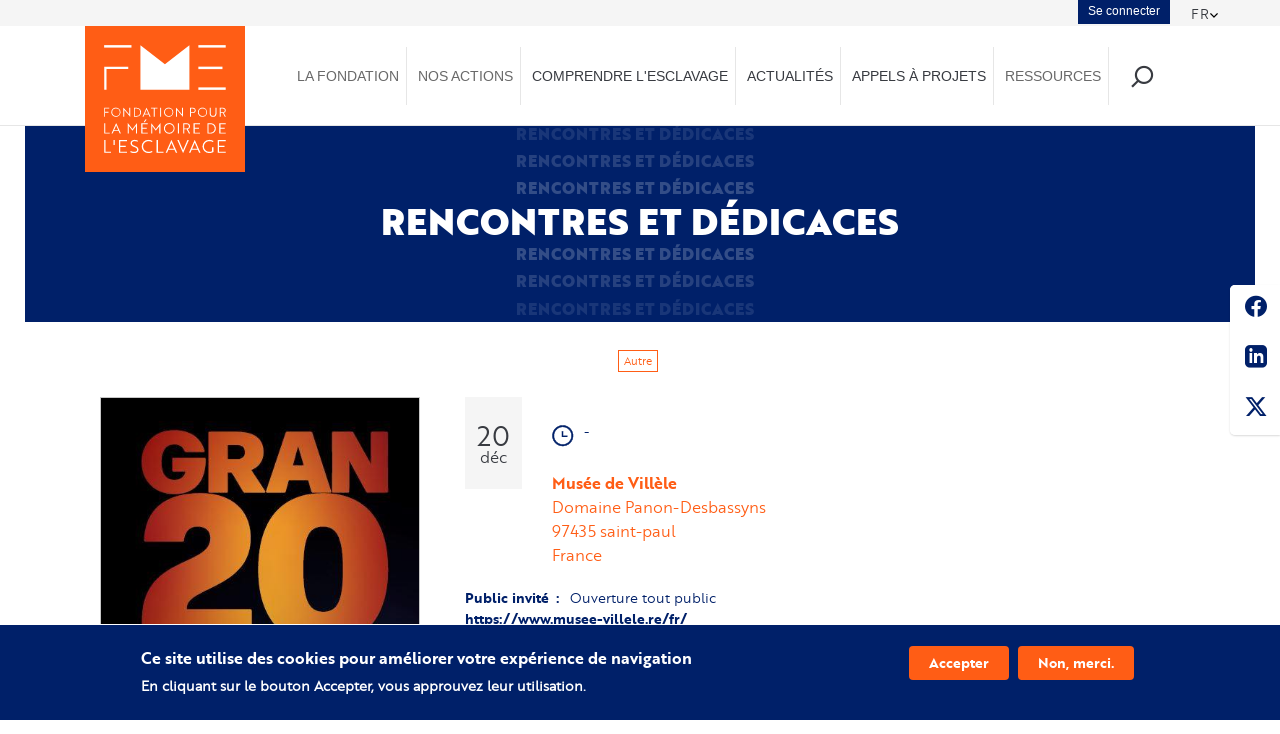

--- FILE ---
content_type: text/html; charset=UTF-8
request_url: https://memoire-esclavage.org/rencontres-et-dedicaces
body_size: 16701
content:
<!DOCTYPE html>
<html  lang="fr" dir="ltr" prefix="og: https://ogp.me/ns#">
<head>
  <meta charset="utf-8" />
<meta name="abstract" content="La création d&#039;une Fondation pour la mémoire de l&#039;esclavage témoigne de la reconnaissance que ce passé occupe dans l&#039;histoire de France comme dans le monde." />
<link rel="canonical" href="https://memoire-esclavage.org/rencontres-et-dedicaces" />
<meta name="robots" content="index, follow" />
<link rel="shortlink" href="https://memoire-esclavage.org/" />
<meta property="og:site_name" content="Fondation pour la memoire de l&#039;esclavage" />
<meta property="og:type" content="Événement 2025 Temps des mémoires" />
<meta property="og:url" content="https://memoire-esclavage.org/rencontres-et-dedicaces" />
<meta property="og:title" content="Rencontres et dédicaces | Fondation pour la memoire de l&#039;esclavage" />
<meta property="og:description" content="Une rencontre littéraire et des séance de dédicace avec les auteurs : - « Olivier Levasseur dit La Buse, Piraterie et contrebande sur la route des Indes » de Cyrille Lougnon - « La Tour d’orgueil » de Jean-François Sam-Long - « Le fruit le plus rare ou la vie d’Edmond Albius » de Gaëlle Belem - « Vingt Décembre, Chroniques de l’abolition » de Apollo et Tehem - « Léonard » de François Saint-Amand" />
<meta property="og:image:type" content="image/jpeg" />
<meta property="og:image:width" content="1200" />
<meta property="og:image:height" content="630" />
<meta property="og:region" content="La Réunion" />
<meta property="fb:pages" content="https://www.facebook.com/fondationpourlamemoiredelesclavage" />
<meta name="twitter:card" content="summary_large_image" />
<meta name="twitter:title" content="Rencontres et dédicaces | Fondation pour la memoire de l&#039;esclavage" />
<meta name="twitter:description" content="Une rencontre littéraire et des séance de dédicace avec les auteurs : - « Olivier Levasseur dit La Buse, Piraterie et contrebande sur la route des Indes » de Cyrille Lougnon - « La Tour d’orgueil » de Jean-François Sam-Long - « Le fruit le plus rare ou la vie d’Edmond Albius » de Gaëlle Belem - « Vingt Décembre, Chroniques de l’abolition » de Apollo et Tehem - « Léonard » de François Saint-Amand" />
<meta name="twitter:site" content="@fondation_me" />
<meta name="Generator" content="Drupal 10 (https://www.drupal.org)" />
<meta name="MobileOptimized" content="width" />
<meta name="HandheldFriendly" content="true" />
<meta name="viewport" content="width=device-width, initial-scale=1.0" />
<style>div#sliding-popup, div#sliding-popup .eu-cookie-withdraw-banner, .eu-cookie-withdraw-tab {background: #0779bf} div#sliding-popup.eu-cookie-withdraw-wrapper { background: transparent; } #sliding-popup h1, #sliding-popup h2, #sliding-popup h3, #sliding-popup p, #sliding-popup label, #sliding-popup div, .eu-cookie-compliance-more-button, .eu-cookie-compliance-secondary-button, .eu-cookie-withdraw-tab { color: #ffffff;} .eu-cookie-withdraw-tab { border-color: #ffffff;}</style>
<link rel="icon" href="/themes/custom/fme/favicon.ico" type="image/vnd.microsoft.icon" />
<link rel="alternate" hreflang="fr" href="https://memoire-esclavage.org/rencontres-et-dedicaces" />

  <title>Rencontres et dédicaces | Fondation pour la memoire de l&#039;esclavage</title>
  <style>ul.dropdown-menu {display: none;}</style>
  <link rel="stylesheet" media="all" href="/sites/default/files/css/css_sxljgd6F2cUaI2lHPX5bWIHPDdxzzlI8NOT20tql4cI.css?delta=0&amp;language=fr&amp;theme=fme&amp;include=[base64]" />
<link rel="stylesheet" media="all" href="/sites/default/files/css/css_zWTnitpdJqo8_MZzzNZlfU9cbu1gC5Dlq_8SfpYxQY0.css?delta=1&amp;language=fr&amp;theme=fme&amp;include=[base64]" />

  <script src="/themes/custom/glazed/vendor/modernizr-custom-d8-glazed.js?v=3.11.7"></script>
<script src="https://www.google.com/recaptcha/api.js?hl=fr&amp;render=explicit&amp;onload=drupalRecaptchaOnload" async defer></script>

  <script type="text/javascript" src="https://www.bugherd.com/sidebarv2.js?apikey=5ozauwhsfvivtuizlzydcw" async="true"></script>
  <script async="" src="https://www.googletagmanager.com/gtm.js?id=GTM-5K22XQH" type="text/javascript"></script>
    <!-- Google tag (gtag.js) -->
    <script async src="https://www.googletagmanager.com/gtag/js?id=G-2TRD8P6S0Z"></script>
    <script>
      window.dataLayer = window.dataLayer || [];
      function gtag(){dataLayer.push(arguments);}
      gtag('js', new Date());

      gtag('config', 'G-2TRD8P6S0Z');
    </script>
</head>
<body class="page-node-1909 html path-node page-node-type-event-mois-memoire has-glyphicons body--glazed-header-top body--glazed-header-not-overlay body--glazed-header-normal" page-id="1909">
<script>
  var glazedNavBreakpoint = 770;
  var glazedWindowWidth = window.innerWidth;
  if (glazedWindowWidth > glazedNavBreakpoint) {
    document.body.className += ' body--glazed-nav-desktop';
  }
  else {
    document.body.className += ' body--glazed-nav-mobile';
  }
</script>
<a href="#main-content" class="visually-hidden focusable skip-link">
  Aller au contenu principal
</a>

  <div class="dialog-off-canvas-main-canvas" data-off-canvas-main-canvas>
    <div class="glazed-boxed-container">


                            
      <div class="region region-topheader">
                                        <section id="block-dropdownlanguage" class="block block-dropdown-language block-dropdown-languagelanguage-interface clearfix">
  
          

      <div class="dropdown-language-item btn-group dropdown">
  <button class="language-link active-language button js-form-submit form-submit btn-default btn" hreflang="fr" formnovalidate="formnovalidate" data-dropdown-target="#dropdown-item-cdg6kjlkkzo" type="submit" name="op" value="FR">FR</button><button class="btn-default btn dropdown-toggle" type="button" data-toggle="dropdown" aria-haspopup="true" aria-expanded="false"><span class="caret"></span><span class="sr-only">Toggle Dropdown</span></button>
  <ul class="dropdown-menu" role="menu"><li hreflang="fr" role="menuitem"><span class="language-link active-language hidden" formnovalidate="formnovalidate" id="dropdown-item-cdg6kjlkkzo">FR</span></li><li hreflang="en" role="menuitem"><a href="/en/node/1909" class="language-link" hreflang="en" formnovalidate="formnovalidate" id="ajax-link-uq46zherlla">EN</a></li></ul>
</div>

  </section>
<nav role="navigation" aria-labelledby="block-menuducomptedelutilisateur-menu" id="block-menuducomptedelutilisateur">
            
  <h2 class="visually-hidden" id="block-menuducomptedelutilisateur-menu">Menu du compte de l&#039;utilisateur</h2>
  

        
      <ul class="menu menu--account nav navbar-nav navbar-right">
                      <li class="first last">
                                        <a href="/user/login" data-drupal-link-system-path="user/login">Se connecter</a>
              </li>
        </ul>
  

  </nav>

  </div>

    <header class="navbar glazed-header glazed-header--top glazed-header--normal glazed-header--hover-opacity" id="navbar" role="banner">
            <div class="container navbar-container">
                  <div class="row container-row"><div class="col-sm-12 container-col">
                <div class="row">
          <div class="navbar-header col-sm-2 col-md-2">
            	<div class="region container region-navigation">
    <div class="row">
      	<div class="wrap-branding">

							<a class="logo navbar-btn" href="/" title="Accueil" rel="home">
        <svg xmlns="http://www.w3.org/2000/svg" width="255" height="232.64" viewbox="0 0 255 232.64">
          <defs>
            <style>
              .logo_a {
                fill: #ff5d15;
              }
              .logo_b {
                fill: #fff;
              }
            </style>
          </defs>
          <g transform="translate(-241.632 -135.091)">
            <rect class="logo_a" width="255" height="232.64" transform="translate(241.632 135.091)"/>

            <g transform="translate(272.113 165.572)">
              <g transform="translate(0.001)">
                <rect class="logo_b" width="43.579" height="3.929"/>
                <rect class="logo_b" width="43.579" height="3.929" transform="translate(150.206)"/>
                <rect class="logo_b" width="43.579" height="3.929" transform="translate(150.206 67.334)"/>
                <path class="logo_b" d="M322.7,225.757H284.3v36.971h3.929V229.687H322.7Z" transform="translate(-284.299 -191.465)"/>
                <rect class="logo_b" width="38.4" height="3.929" transform="translate(150.206 34.292)"/>
                <path class="logo_b" d="M404.324,208.12,365.3,177.757V249.02h78.05V177.757Z" transform="translate(-307.432 -177.757)"/>
              </g>
              <g transform="translate(0 99.571)">
                <path class="logo_b" d="M285.8,318.733v5.214h5.63v1.27H285.8v6.521H284.3V317.465h8.167v1.268Z" transform="translate(-284.298 -317.226)"/>
                <path class="logo_b" d="M307.537,317.131a7.375,7.375,0,1,1-7.256,7.374A7.224,7.224,0,0,1,307.537,317.131Zm0,13.342a5.972,5.972,0,1,0-5.729-5.968A5.677,5.677,0,0,0,307.537,330.473Z" transform="translate(-288.862 -317.131)"/>
                <path class="logo_b" d="M329.1,321.394c-.139-.159-.3-.338-.417-.5,0,.4.02.813.02,1.27v9.475H327.2V317.131h.02l9.1,10.487.417.5c0-.4-.02-.793-.02-1.269V317.37h1.507v14.51h-.02Z" transform="translate(-296.549 -317.131)"/>
                <path class="logo_b" d="M350.755,331.738V317.465H354.7c4.262,0,7.533,2.735,7.533,7.136s-3.231,7.137-7.454,7.137Zm1.507-13v11.736h2.518a5.869,5.869,0,1,0-.1-11.736Z" transform="translate(-303.277 -317.226)"/>
                <path class="logo_b" d="M376.329,317.131h.04l6.482,14.511h-1.585l-1.527-3.449h-6.8l-1.487,3.449h-1.605Zm2.855,9.813c-1.031-2.359-1.922-4.421-2.835-6.661-.912,2.24-1.8,4.3-2.835,6.661Z" transform="translate(-308.729 -317.131)"/>
                <path class="logo_b" d="M395.02,318.733v13h-1.507v-13h-4.381v-1.268H399.42v1.268Z" transform="translate(-314.237 -317.226)"/>
                <path class="logo_b" d="M409.249,331.738V317.465h1.507v14.273Z" transform="translate(-319.982 -317.226)"/>
                <path class="logo_b" d="M425.218,317.131a7.375,7.375,0,1,1-7.256,7.374A7.223,7.223,0,0,1,425.218,317.131Zm0,13.342a5.972,5.972,0,1,0-5.729-5.968A5.677,5.677,0,0,0,425.218,330.473Z" transform="translate(-322.47 -317.131)"/>
                <path class="logo_b" d="M446.781,321.394c-.139-.159-.3-.338-.416-.5,0,.4.02.813.02,1.27v9.475h-1.506V317.131h.019l9.1,10.487.416.5c0-.4-.02-.793-.02-1.269V317.37H455.9v14.51h-.021Z" transform="translate(-330.157 -317.131)"/>
                <path class="logo_b" d="M477.63,325.949v5.789h-1.507V317.465h4.143c2.954,0,4.758,1.585,4.758,4.242s-1.8,4.242-4.758,4.242Zm0-7.216v5.948h2.675c2,0,3.173-1.11,3.173-2.974,0-1.843-1.21-2.973-3.271-2.973Z" transform="translate(-339.08 -317.226)"/>
                <path class="logo_b" d="M500.666,317.131a7.375,7.375,0,1,1-7.256,7.374A7.224,7.224,0,0,1,500.666,317.131Zm0,13.342a5.972,5.972,0,1,0-5.729-5.968A5.677,5.677,0,0,0,500.666,330.473Z" transform="translate(-344.017 -317.131)"/>
                <path class="logo_b" d="M530.539,326.821c0,3.231-2,5.154-5.352,5.154-3.331,0-5.332-1.922-5.332-5.154v-9.356h1.507v9.277a3.836,3.836,0,0,0,7.671,0v-9.277h1.507Z" transform="translate(-351.569 -317.226)"/>
                <path class="logo_b" d="M546.988,317.465c3.014,0,4.857,1.585,4.857,4.242a3.951,3.951,0,0,1-3.132,4.005l3.349,6.026h-1.684l-3.152-5.808h-3.251v5.808h-1.507V317.465Zm-3.013,1.268v5.948h3.053c2.06,0,3.29-1.11,3.29-2.974,0-1.843-1.268-2.973-3.389-2.973Z" transform="translate(-358.027 -317.226)"/>
                <path class="logo_b" d="M284.3,368.451V351.94h1.742v15.043h7.269v1.468Z" transform="translate(-284.298 -327.072)"/>
                <path class="logo_b" d="M308.2,351.555h.046l7.5,16.786h-1.835l-1.765-3.99h-7.866l-1.72,3.99H300.7Zm3.3,11.351c-1.192-2.729-2.225-5.114-3.279-7.7-1.055,2.591-2.087,4.976-3.279,7.7Z" transform="translate(-288.982 -326.962)"/>
                <path class="logo_b" d="M339.264,356.875l-.459-.642c.023.528.023,1.032.023,1.537v10.571h-1.7V351.555h.023l7.338,9.631,7.339-9.631h.022v16.786h-1.7V357.77c0-.505,0-1.009.023-1.537-.229.367-.6.849-.894,1.284l-4.793,6.215Z" transform="translate(-299.386 -326.962)"/>
                <path class="logo_b" d="M373.624,343.563h2.248l-3.3,4.518h-1.513Zm-6.35,22.5V349.548h10.245v1.467h-8.5v5.94h6.948v1.491h-6.948v6.145h8.5v1.468Z" transform="translate(-307.995 -324.68)"/>
                <path class="logo_b" d="M391.391,356.875l-.459-.642c.023.528.023,1.032.023,1.537v10.571h-1.7V351.555h.023l7.338,9.631,7.338-9.631h.023v16.786h-1.7V357.77c0-.505,0-1.009.023-1.537-.229.367-.6.849-.894,1.284l-4.792,6.215Z" transform="translate(-314.273 -326.962)"/>
                <path class="logo_b" d="M425.993,351.555a8.531,8.531,0,1,1-8.393,8.531A8.356,8.356,0,0,1,425.993,351.555Zm0,15.432a6.908,6.908,0,1,0-6.627-6.9A6.565,6.565,0,0,0,425.993,366.987Z" transform="translate(-322.367 -326.962)"/>
                <path class="logo_b" d="M448.831,368.451V351.94h1.743v16.511Z" transform="translate(-331.286 -327.072)"/>
                <path class="logo_b" d="M466,351.94c3.486,0,5.618,1.835,5.618,4.907A4.569,4.569,0,0,1,468,361.48l3.875,6.971h-1.95l-3.645-6.718h-3.761v6.718h-1.743V351.94Zm-3.486,1.467v6.879h3.531c2.385,0,3.806-1.284,3.806-3.439,0-2.133-1.467-3.44-3.921-3.44Z" transform="translate(-334.696 -327.072)"/>
                <path class="logo_b" d="M514.921,368.451V351.94h4.564c4.929,0,8.714,3.164,8.714,8.256s-3.739,8.255-8.623,8.255Zm1.742-15.043v13.575h2.912a6.512,6.512,0,0,0,6.834-6.787c0-4.151-2.981-6.788-6.948-6.788Z" transform="translate(-350.16 -327.072)"/>
                <path class="logo_b" d="M541.209,368.451V351.94h10.245v1.467h-8.5v5.94H549.9v1.491h-6.948v6.145h8.5v1.468Z" transform="translate(-357.668 -327.072)"/>
                <path class="logo_b" d="M284.319,409.907v-20.4h2.153v18.583h8.98v1.812Z" transform="translate(-284.304 -337.802)"/>
                <path class="logo_b" d="M305.206,389.512h1.983v7.931h-1.983Z" transform="translate(-290.269 -337.802)"/>
                <path class="logo_b" d="M343.336,408.894V406.74A13.393,13.393,0,0,0,349,408.157c2.663,0,4.7-1.19,4.7-3.258s-1.1-3.172-4.7-4.447c-4.051-1.445-5.722-3.173-5.722-6.12,0-3.371,2.889-5.3,6.543-5.3a12.7,12.7,0,0,1,4.958,1.048v2.1a11.729,11.729,0,0,0-4.872-1.19c-2.607,0-4.5,1.275-4.5,3.258,0,1.84.992,3.116,4.646,4.447,4.079,1.445,5.779,3.088,5.779,6.063,0,3.371-2.72,5.354-6.714,5.354A14.523,14.523,0,0,1,343.336,408.894Z" transform="translate(-301.142 -337.666)"/>
                <path class="logo_b" d="M384.9,392.634a13.48,13.48,0,0,0-6.175-1.586,8.527,8.527,0,0,0,0,17.053,14.12,14.12,0,0,0,6.317-1.558v2.068a13.217,13.217,0,0,1-6.317,1.5,10.539,10.539,0,1,1,0-21.077,12.859,12.859,0,0,1,6.175,1.53Z" transform="translate(-308.224 -337.666)"/>
                <path class="logo_b" d="M401.289,409.907v-20.4h2.153v18.583h8.98v1.812Z" transform="translate(-317.709 -337.802)"/>
                <path class="logo_b" d="M430.734,389.035h.058l9.262,20.736h-2.267l-2.18-4.928H425.89l-2.124,4.928h-2.3Zm4.079,14.023c-1.472-3.371-2.748-6.318-4.051-9.519-1.3,3.2-2.578,6.148-4.051,9.519Z" transform="translate(-323.472 -337.666)"/>
                <path class="logo_b" d="M456.808,410.248h-.056l-9.15-20.736h2.323l3.853,9.036c1.1,2.578,2.039,4.618,3,7,.963-2.38,1.9-4.419,3-7l3.853-9.036h2.351Z" transform="translate(-330.935 -337.802)"/>
                <path class="logo_b" d="M482.717,389.035h.057l9.263,20.736H489.77l-2.181-4.928h-9.716l-2.125,4.928h-2.3Zm4.079,14.023c-1.473-3.371-2.748-6.318-4.051-9.519-1.3,3.2-2.578,6.148-4.051,9.519Z" transform="translate(-338.318 -337.666)"/>
                <path class="logo_b" d="M514.517,410.112a10.54,10.54,0,1,1,.085-21.077,13.164,13.164,0,0,1,6.176,1.5v2.1a13.511,13.511,0,0,0-6.2-1.586,8.541,8.541,0,0,0-.057,17.082,11.909,11.909,0,0,0,4.5-.879v-6.374h2.1v7.676A14.627,14.627,0,0,1,514.517,410.112Z" transform="translate(-347.003 -337.666)"/>
                <path class="logo_b" d="M537.809,409.907v-20.4h12.674v1.812H539.962v7.336h8.583V400.5h-8.583v7.591H550.5v1.812Z" transform="translate(-356.697 -337.802)"/>
                <path class="logo_b" d="M317.519,409.907v-20.4h12.674v1.812H319.672v7.336h8.584V400.5h-8.584v7.591h10.537v1.812Z" transform="translate(-293.785 -337.802)"/>
                <path class="logo_b" d="M483.914,368.451V351.94h10.245v1.467h-8.5v5.94H492.6v1.491h-6.948v6.145h8.5v1.468Z" transform="translate(-341.305 -327.072)"/>
              </g>
            </g>
          </g>
        </svg>
			</a>
								</div>
	

    </div>
	</div>


                                      <a id="glazed-menu-toggle" href="#"><span></span><div class="screenreader-text visually-hidden">Toggle menu</div></a>
                      </div>

                                <nav role="navigation" id="glazed-main-menu" class="glazed-main-menu  col-sm-10 col-md-10">
                <div class="region region-navigation-collapsible">
    <div id="block-navigationprincipale" class="block block-superfish block-superfishmain">
	
		
			
<ul id="superfish-main" class="menu sf-menu sf-main sf-horizontal sf-style-none" role="menu" aria-label="Menu">
  

            
  <li id="main-menu-link-contentc934e8c8-dfda-4f6b-b174-beda2ee55a45" class="sf-depth-1 menuparent sf-first" role="none">
    
          <span class="sf-depth-1 menuparent nolink" role="menuitem" aria-haspopup="true" aria-expanded="false">La Fondation</span>
    
    
    
              <ul role="menu">
      
      

            
  <li id="main-menu-link-content9914188d-6851-472b-bfaf-48c51dc92e9a" class="sf-depth-2 menuparent sf-first" role="none">
    
          <span class="sf-depth-2 menuparent nolink" role="menuitem" aria-haspopup="true" aria-expanded="false">Qui sommes-nous</span>
    
    
    
              <ul role="menu">
      
      

  
  <li id="main-menu-link-content183654e7-a15f-4d4e-bc51-fac13e5f69ce" class="sf-depth-3 sf-no-children sf-first" role="none">
    
          <a href="/notre-projet" class="sf-depth-3" role="menuitem">Notre projet</a>
    
    
    
    
      </li>


  
  <li id="main-menu-link-content03f8935f-8860-416a-8d65-4751526e3de4" class="sf-depth-3 sf-no-children" role="none">
    
          <a href="/nos-objectifs" class="sf-depth-3" role="menuitem">Nos objectifs</a>
    
    
    
    
      </li>


  
  <li id="main-menu-link-content25c91136-0410-409f-8b66-5a7880da6995" class="sf-depth-3 sf-no-children" role="none">
    
          <a href="/notre-histoire" class="sf-depth-3" role="menuitem">Notre histoire</a>
    
    
    
    
      </li>


  
  <li id="main-menu-link-content1846d83d-b327-440a-98dd-066d96b43567" class="sf-depth-3 sf-no-children" role="none">
    
          <a href="/lhotel-de-la-marine" class="sf-depth-3" role="menuitem">L&#039;Hôtel de la Marine</a>
    
    
    
    
      </li>


  
  <li id="main-menu-link-contentc5c7ca81-5e2a-475f-a22b-5abb848c23f7" class="sf-depth-3 sf-no-children sf-last" role="none">
    
          <a href="/lequipe" class="sf-depth-3" role="menuitem">L&#039;équipe</a>
    
    
    
    
      </li>



              </ul>
      
    
    
      </li>


  
  <li id="main-menu-link-contentb3864049-07a3-4e81-8210-72e60eb16322" class="sf-depth-2 sf-no-children" role="none">
    
          <a href="/le-mot-du-president" class="sf-depth-2" role="menuitem">Le mot du Président</a>
    
    
    
    
      </li>


  
  <li id="main-menu-link-contente5b1a957-a850-43e8-af89-0b483b699e52" class="sf-depth-2 sf-no-children" role="none">
    
          <a href="/message-de-christiane-taubira" class="sf-depth-2" role="menuitem">Message de Christiane Taubira</a>
    
    
    
    
      </li>


  
  <li id="main-menu-link-content1bf30049-134e-4232-8404-d7f91ea80949" class="sf-depth-2 sf-no-children" role="none">
    
          <a href="/notre-gouvernance" class="sf-depth-2" role="menuitem">Notre gouvernance</a>
    
    
    
    
      </li>


            
  <li id="main-menu-link-content5a2ce4e6-e577-4d7d-8ea6-dfc0353ea05e" class="sf-depth-2 menuparent" role="none">
    
          <span class="sf-depth-2 menuparent nolink" role="menuitem" aria-haspopup="true" aria-expanded="false">Ils nous soutiennent</span>
    
    
    
              <ul role="menu">
      
      

  
  <li id="main-menu-link-content6d768ca6-04c1-4c83-a699-dc95a92be20f" class="sf-depth-3 sf-no-children sf-first" role="none">
    
          <a href="/collectivites-fondatrices" class="sf-depth-3" role="menuitem">Collectivités fondatrices</a>
    
    
    
    
      </li>


  
  <li id="main-menu-link-content81eda680-fdd7-4fe4-8ee3-c2a138f3e7bc" class="sf-depth-3 sf-no-children" role="none">
    
          <a href="/donateurs-et-mecenes" class="sf-depth-3" role="menuitem">Donateurs et mécènes</a>
    
    
    
    
      </li>


  
  <li id="main-menu-link-content028128a8-f2f2-431c-9e66-ff9636305e74" class="sf-depth-3 sf-no-children" role="none">
    
          <a href="/letat" class="sf-depth-3" role="menuitem">L&#039;État</a>
    
    
    
    
      </li>


  
  <li id="main-menu-link-content8fc2daf9-3fa0-4c3d-8c2e-9ff0e6bccd1a" class="sf-depth-3 sf-no-children" role="none">
    
          <a href="/partenaires" class="sf-depth-3" role="menuitem">Partenaires</a>
    
    
    
    
      </li>



              </ul>
      
    
    
      </li>


  
  <li id="main-menu-link-contentcef1e690-a44b-4f99-a9a2-319234449137" class="sf-depth-2 sf-no-children sf-last" role="none">
    
          <a href="/rapport-dactivite" class="sf-depth-2" role="menuitem">Rapport d’activité</a>
    
    
    
    
      </li>



              </ul>
      
    
    
      </li>


            
  <li id="main-menu-link-contentd10b622c-044f-4e70-b3c7-66187d1183fd" class="sf-depth-1 menuparent" role="none">
    
          <span class="sf-depth-1 menuparent nolink" role="menuitem" aria-haspopup="true" aria-expanded="false">Nos actions</span>
    
    
    
              <ul role="menu">
      
      

            
  <li id="main-menu-link-content6fe25210-a5e2-465d-9b2b-7d55af324ca9" class="sf-depth-2 menuparent sf-first" role="none">
    
          <a href="/education" class="sf-depth-2 menuparent" role="menuitem" aria-haspopup="true" aria-expanded="false">Éducation</a>
    
    
    
              <ul role="menu">
      
      

  
  <li id="main-menu-link-contentf7a1b9c1-e9fe-432e-817d-c98da3a88c1b" class="sf-depth-3 sf-no-children sf-first" role="none">
    
          <a href="/ressources-pedagogiques" class="sf-depth-3" role="menuitem">Ressources Pédagogiques</a>
    
    
    
    
      </li>


  
  <li id="main-menu-link-content7330fbee-26eb-43a0-bd7a-c5e6f96ca916" class="sf-depth-3 sf-no-children" role="none">
    
          <a href="/soutien-de-projets" class="sf-depth-3" role="menuitem">Soutien de projets</a>
    
    
    
    
      </li>



              </ul>
      
    
    
      </li>


            
  <li id="main-menu-link-content8dd8f2a5-a345-4eed-8e4c-8d2d64e0eaa4" class="sf-depth-2 menuparent" role="none">
    
          <a href="https://memoire-esclavage.org/la-recherche" class="sf-depth-2 sf-external menuparent" role="menuitem" aria-haspopup="true" aria-expanded="false">Recherche</a>
    
    
    
              <ul role="menu">
      
      

  
  <li id="main-menu-link-content35c399ee-785a-4d1f-8231-3e0afe87c46f" class="sf-depth-3 sf-no-children sf-first" role="none">
    
          <a href="/le-conseil-scientifique" class="sf-depth-3" role="menuitem">Le conseil scientifique</a>
    
    
    
    
      </li>


            
  <li id="main-menu-link-contentf37bcf4d-7134-4fa6-be99-a88b88b88144" class="sf-depth-3 menuparent" role="none">
    
          <span class="sf-depth-3 menuparent nolink" role="menuitem" aria-haspopup="true" aria-expanded="false">Notes FME</span>
    
    
    
              <ul role="menu">
      
      

  
  <li id="main-menu-link-content079b6e34-ca7c-48d0-a367-7edd3ea2f742" class="sf-depth-4 sf-no-children sf-first" role="none">
    
          <a href="/note-fme-racisme-et-esclavage-une-histoire-liee" class="sf-depth-4" role="menuitem">Racisme et esclavage</a>
    
    
    
    
      </li>


  
  <li id="main-menu-link-contentce1d1b3f-d9a1-4dbb-947c-0cb1800039d7" class="sf-depth-4 sf-no-children" role="none">
    
          <a href="/note-fme-napoleon-colonial-1802-retablissement-de-lesclavage" class="sf-depth-4" role="menuitem">Napoléon colonial</a>
    
    
    
    
      </li>


  
  <li id="main-menu-link-contenta5ddb4e6-a724-4b64-ade1-5bce7ec35cad" class="sf-depth-4 sf-no-children" role="none">
    
          <a href="/double-dette-dhaiti" title="Note No4  de la FME : La double dette d&#039;HaIti" class="sf-depth-4" role="menuitem">La double dette d&#039;Haïti</a>
    
    
    
    
      </li>


  
  <li id="main-menu-link-content98763a8b-544b-43fd-ab5f-03aa67735e17" class="sf-depth-4 sf-no-children sf-last" role="none">
    
          <a href="/note-fme-lesclavage-dans-les-manuels-et-les-programmes-scolaires-7-propositions" class="sf-depth-4" role="menuitem">Manuels et programmes scolaires</a>
    
    
    
    
      </li>



              </ul>
      
    
    
      </li>


  
  <li id="main-menu-link-contenta4e9558e-7ad6-4df8-a8b4-75abfd8aeb96" class="sf-depth-3 sf-no-children" role="none">
    
          <a href="/le-prix-de-these" class="sf-depth-3" role="menuitem">Le prix de thèse</a>
    
    
    
    
      </li>


            
  <li id="main-menu-link-content2defaf23-beac-4ab3-9f76-2d8233eb6359" class="sf-depth-3 menuparent" role="none">
    
          <a href="/aides-la-recherche" class="sf-depth-3 menuparent" role="menuitem" aria-haspopup="true" aria-expanded="false">Aides à la recherche</a>
    
    
    
              <ul role="menu">
      
      

  
  <li id="main-menu-link-contentd7d4f419-cbf2-4abb-8450-d13754b809f9" class="sf-depth-4 sf-no-children sf-first" role="none">
    
          <a href="/appel-projets-recherche" class="sf-depth-4" role="menuitem">Appel à projets recherche</a>
    
    
    
    
      </li>


  
  <li id="main-menu-link-content41764a8a-e956-40f0-8b9d-1af80f38d184" class="sf-depth-4 sf-no-children sf-last" role="none">
    
          <a href="/la-bourse-doctorale-fme-mqb-0" class="sf-depth-4" role="menuitem">Bourse doctorale FME-MQB</a>
    
    
    
    
      </li>



              </ul>
      
    
    
      </li>


            
  <li id="main-menu-link-content2d63c45b-a796-4eab-8b63-489131f4293e" class="sf-depth-3 menuparent" role="none">
    
          <span class="sf-depth-3 menuparent nolink" role="menuitem" aria-haspopup="true" aria-expanded="false">Colloques FME</span>
    
    
    
              <ul role="menu">
      
      

  
  <li id="main-menu-link-contentdb67a110-288e-4a32-b630-9c01c70ab638" class="sf-depth-4 sf-no-children sf-first" role="none">
    
          <a href="/colloque-la-recherche-sur-les-esclavages-dans-le-monde-un-etat-des-lieux" class="sf-depth-4" role="menuitem">Bilan recherche</a>
    
    
    
    
      </li>


  
  <li id="main-menu-link-content8c6aadf2-bd1c-45fb-800e-77d792e01b8b" class="sf-depth-4 sf-no-children" role="none">
    
          <a href="/colloques-fme" class="sf-depth-4" role="menuitem">Travail servile et économie</a>
    
    
    
    
      </li>


  
  <li id="main-menu-link-content23f20038-fd1b-4b39-a9d9-978fa243daa0" class="sf-depth-4 sf-no-children sf-last" role="none">
    
          <a href="/colloque-1848-et-apres-sortir-de-lesclavage-1" class="sf-depth-4" role="menuitem">1848 et après?</a>
    
    
    
    
      </li>



              </ul>
      
    
    
      </li>


  
  <li id="main-menu-link-contente63ea86d-40b7-4013-ad16-ec07eaa00fab" class="sf-depth-3 sf-no-children sf-last" role="none">
    
          <a href="https://memoire-esclavage.org/libre-blanc-de-la-recherche-francaise-sur-les-esclavages-libre" target="_blank" class="sf-depth-3 sf-external" role="menuitem">Livre blanc LiBRE</a>
    
    
    
    
      </li>



              </ul>
      
    
    
      </li>


            
  <li id="main-menu-link-content4806a40b-3b20-4d1b-a857-6fd22db909ac" class="sf-depth-2 menuparent" role="none">
    
          <span class="sf-depth-2 menuparent nolink" role="menuitem" aria-haspopup="true" aria-expanded="false">Citoyenneté</span>
    
    
    
              <ul role="menu">
      
      

            
  <li id="main-menu-link-contenta6a56242-e953-4855-838d-e121c97d7a00" class="sf-depth-3 menuparent sf-first" role="none">
    
          <a href="/citoyennete-et-jeunesse" class="sf-depth-3 menuparent" role="menuitem" aria-haspopup="true" aria-expanded="false">Citoyenneté et jeunesse</a>
    
    
    
              <ul role="menu">
      
      

  
  <li id="main-menu-link-content9b1cad0e-3014-467a-a386-1b281d84da3b" class="sf-depth-4 sf-no-children sf-first sf-last" role="none">
    
          <a href="https://memoire-esclavage.org/concours-deloquence-2024" title="Le coucours d&#039;éloquence de la FME" class="sf-depth-4 sf-external" role="menuitem">Concours d&#039;éloquence</a>
    
    
    
    
      </li>



              </ul>
      
    
    
      </li>


  
  <li id="main-menu-link-content86980adb-fb6e-4638-931e-400c9e6899d9" class="sf-depth-3 sf-no-children" role="none">
    
          <a href="/commemorations-nationales-et-locales" class="sf-depth-3" role="menuitem">Commémorations nationales et locales</a>
    
    
    
    
      </li>


            
  <li id="main-menu-link-content400d9495-529d-44b4-bed7-7ddd11b1a4b7" class="sf-depth-3 menuparent" role="none">
    
          <a href="/evenements/evenements2026" class="sf-depth-3 menuparent" role="menuitem" aria-haspopup="true" aria-expanded="false">Temps des mémoires 2026</a>
    
    
    
              <ul role="menu">
      
      

  
  <li id="main-menu-link-contentc9b16f5b-4f4c-45e7-9be1-c53fb46aefca" class="sf-depth-4 sf-no-children sf-first" role="none">
    
          <a href="/evenements/evenements2025" class="sf-depth-4" role="menuitem">Temps des mémoires 2025</a>
    
    
    
    
      </li>


  
  <li id="main-menu-link-content7aa95bf8-e662-4a7b-b82d-44d4ce4196fd" class="sf-depth-4 sf-no-children" role="none">
    
          <a href="/evenements/evenements2024" class="sf-depth-4" role="menuitem">Temps des mémoires 2024</a>
    
    
    
    
      </li>


  
  <li id="main-menu-link-content13447ce9-d07c-4222-95e8-ee14c10bf4f5" class="sf-depth-4 sf-no-children" role="none">
    
          <a href="/evenements/evenements2023" class="sf-depth-4" role="menuitem">Temps des mémoires 2023</a>
    
    
    
    
      </li>


  
  <li id="main-menu-link-content79ddecae-64b0-4a7e-8517-d1fa1363044c" class="sf-depth-4 sf-no-children" role="none">
    
          <a href="/evenements/evenements2022" class="sf-depth-4" role="menuitem">Temps des mémoires 2022</a>
    
    
    
    
      </li>


  
  <li id="main-menu-link-contentdf76f5a4-2597-4221-8b2d-a6b92c4dd286" class="sf-depth-4 sf-no-children" role="none">
    
          <a href="/evenements/evenements2021" class="sf-depth-4" role="menuitem">Mois des mémoires 2021</a>
    
    
    
    
      </li>


  
  <li id="main-menu-link-contenta2e29156-2f28-4d07-8b73-9133198c1adf" class="sf-depth-4 sf-no-children sf-last" role="none">
    
          <a href="/ceremonie-en-hommage-toussaint-louverture-au-pantheon" class="sf-depth-4" role="menuitem">Cérémonie en hommage à Toussaint Louverture au Panthéon</a>
    
    
    
    
      </li>



              </ul>
      
    
    
      </li>


  
  <li id="main-menu-link-content4b2f5919-f1a6-461b-af1e-bfec2eb3a095" class="sf-depth-3 sf-no-children" role="none">
    
          <a href="/associations-amies-de-la-fondation" class="sf-depth-3" role="menuitem">Associations amies de la fondation</a>
    
    
    
    
      </li>



              </ul>
      
    
    
      </li>


  
  <li id="main-menu-link-content0766088f-ef3b-4a5f-8a83-890587b13ea3" class="sf-depth-2 sf-no-children" role="none">
    
          <a href="/numerique" class="sf-depth-2" role="menuitem">Numérique</a>
    
    
    
    
      </li>


            
  <li id="main-menu-link-contentcc067aa7-7f39-4cb4-939f-96a53d402c55" class="sf-depth-2 menuparent" role="none">
    
          <a href="/culture" class="sf-depth-2 menuparent" role="menuitem" aria-haspopup="true" aria-expanded="false">CULTURE</a>
    
    
    
              <ul role="menu">
      
      

  
  <li id="main-menu-link-contente24caab7-2bfc-47b9-9979-d5fe9acfb05d" class="sf-depth-3 sf-no-children sf-first" role="none">
    
          <a href="/patrimoines-dechaines-0" class="1 sf-depth-3" role="menuitem">Patrimoines Déchaînés</a>
    
    
    
    
      </li>


  
  <li id="main-menu-link-content10b37d8c-1273-4574-b740-ef6256dcdc35" class="sf-depth-3 sf-no-children" role="none">
    
          <a href="/partenariats-culture" class="sf-depth-3" role="menuitem">Les partenariats</a>
    
    
    
    
      </li>


            
  <li id="main-menu-link-content3477b906-958b-4901-a1f9-f5be0aaf3db5" class="sf-depth-3 menuparent sf-last" role="none">
    
          <span class="sf-depth-3 menuparent nolink" role="menuitem" aria-haspopup="true" aria-expanded="false">Expositions FME</span>
    
    
    
              <ul role="menu">
      
      

  
  <li id="main-menu-link-content87f31a11-dedf-4f60-b1c1-d374dc752283" class="sf-depth-4 sf-no-children sf-first" role="none">
    
          <a href="https://memoire-esclavage.org/expositioncestnotrehistoire" class="sf-depth-4 sf-external" role="menuitem">#CESTNOTREHISTOIRE</a>
    
    
    
    
      </li>


  
  <li id="main-menu-link-contentee3d3abd-ccfc-47b0-9cc9-cb7e14d6476d" class="sf-depth-4 sf-no-children" role="none">
    
          <a href="https://memoire-esclavage.org/exposition-bonaparte-et-lesclavage" class="sf-depth-4 sf-external" role="menuitem">Bonaparte et l&#039;esclavage</a>
    
    
    
    
      </li>


  
  <li id="main-menu-link-content7b0592e1-ea13-4371-9e4a-45f571273b82" class="sf-depth-4 sf-no-children" role="none">
    
          <a href="https://memoire-esclavage.org/exposition-oser-la-liberte" class="sf-depth-4 sf-external" role="menuitem">Oser la liberté</a>
    
    
    
    
      </li>


  
  <li id="main-menu-link-content34ab3aab-8075-4a98-883c-a42a5cc365fa" class="sf-depth-4 sf-no-children sf-last" role="none">
    
          <a href="https://memoire-esclavage.org/v-2-exposition-resistantes-contre-lesclavage-dans-4-gares-sncf" title="exposition Résistant.es à l&#039;esclavage" class="sf-depth-4 sf-external" role="menuitem">Résitant.es à l&#039;esclavage</a>
    
    
    
    
      </li>



              </ul>
      
    
    
      </li>



              </ul>
      
    
    
      </li>


  
  <li id="main-menu-link-contentd6f074f7-788c-4c1d-83aa-a1cf08b6e774" class="sf-depth-2 sf-no-children sf-last" role="none">
    
          <a href="/evenements-fme" class="sf-depth-2" role="menuitem">Évènements FME</a>
    
    
    
    
      </li>



              </ul>
      
    
    
      </li>


            
  <li id="main-menu-link-content933b334a-35ff-42fd-ac06-2466c836a1af" class="sf-depth-1 menuparent" role="none">
    
          <a href="/esclavage" class="sf-depth-1 menuparent" role="menuitem" aria-haspopup="true" aria-expanded="false">Comprendre l&#039;esclavage</a>
    
    
    
              <ul role="menu">
      
      

  
  <li id="main-menu-link-contenta1438cc8-9d87-4fce-86bf-6b017672192f" class="sf-depth-2 sf-no-children sf-first" role="none">
    
          <a href="/biographies" class="sf-depth-2" role="menuitem">Biographies</a>
    
    
    
    
      </li>


  
  <li id="main-menu-link-contentdddb46f9-014f-4164-8e2c-a92f1652b75a" class="sf-depth-2 sf-no-children" role="none">
    
          <a href="/lieux-de-memoire-et-dhistoire" class="sf-depth-2" role="menuitem">Lieux de mémoire</a>
    
    
    
    
      </li>


  
  <li id="main-menu-link-content6bf44ad2-f206-4038-82ec-cf57aabcd751" class="sf-depth-2 sf-no-children" role="none">
    
          <a href="/patrimoines-de-lesclavage-le-choix-du-reseau-patrimoines-dechaines" class="sf-depth-2" role="menuitem">Collection Patrimoines Déchaînés</a>
    
    
    
    
      </li>


  
  <li id="main-menu-link-content5bf4a2da-220c-4796-8a13-6bde654b859c" class="sf-depth-2 sf-no-children" role="none">
    
          <a href="/napoleon-et-le-retablissement-de-lesclavage" class="sf-depth-2" role="menuitem">Napoléon et le rétablissement de l&#039;esclavage</a>
    
    
    
    
      </li>


  
  <li id="main-menu-link-content98986d70-b56a-4157-bc21-bbe416a01546" class="sf-depth-2 sf-no-children" role="none">
    
          <a href="/cinema" class="sf-depth-2" role="menuitem">Cinéma</a>
    
    
    
    
      </li>


            
  <li id="main-menu-link-content206aa5e0-d1cb-4de6-91e5-74eccf048dff" class="sf-depth-2 menuparent" role="none">
    
          <a href="https://memoire-esclavage.org/esclavage-musique" title="musique et esclavage" class="sf-depth-2 sf-external menuparent" role="menuitem" aria-haspopup="true" aria-expanded="false">Musique et esclavage</a>
    
    
    
              <ul role="menu">
      
      

  
  <li id="main-menu-link-contente4a6080a-6f7e-4c6b-ac7a-2d57bbd07803" class="sf-depth-3 sf-no-children sf-first sf-last" role="none">
    
          <a href="https://memoire-esclavage.org/la-musique-dans-loeuvre-de-maryse-conde" title="Playlist Maryse Condé" class="sf-depth-3 sf-external" role="menuitem">Playlist Maryse Condé</a>
    
    
    
    
      </li>



              </ul>
      
    
    
      </li>



              </ul>
      
    
    
      </li>


  
  <li id="main-menu-link-content34daa8b0-2fe9-43fc-85ce-2595e4d45db4" class="sf-depth-1 sf-no-children" role="none">
    
          <a href="/actualites" class="sf-depth-1" role="menuitem">Actualités</a>
    
    
    
    
      </li>


            
  <li id="main-menu-link-contentc9b7cc5a-9f2c-414b-bca9-87d27c852242" class="sf-depth-1 menuparent" role="none">
    
          <a href="/appels-projets" class="sf-depth-1 menuparent" role="menuitem" aria-haspopup="true" aria-expanded="false">Appels à projets</a>
    
    
    
              <ul role="menu">
      
      

  
  <li id="main-menu-link-content15cb66c7-508f-4336-9274-da599f3749df" class="sf-depth-2 sf-no-children sf-first" role="none">
    
          <a href="/appel-projet-education" class="sf-depth-2" role="menuitem">Éducation</a>
    
    
    
    
      </li>


  
  <li id="main-menu-link-content85161df7-feef-4905-8c03-9df4a9dc328f" class="sf-depth-2 sf-no-children" role="none">
    
          <a href="/appel-projets-recherche" class="sf-depth-2" role="menuitem">Recherche</a>
    
    
    
    
      </li>


  
  <li id="main-menu-link-contentf7cfe377-dede-4bb0-8620-708f9aae4c9b" class="sf-depth-2 sf-no-children" role="none">
    
          <a href="/appels-projets-culture" class="sf-depth-2" role="menuitem">Culture</a>
    
    
    
    
      </li>


  
  <li id="main-menu-link-content7b242bab-960f-4e0f-8a0e-69885a5ecc06" class="sf-depth-2 sf-no-children sf-last" role="none">
    
          <a href="/appel-projets-citoyennete" class="sf-depth-2" role="menuitem">Citoyenneté</a>
    
    
    
    
      </li>



              </ul>
      
    
    
      </li>


            
  <li id="main-menu-link-contente3b5a4b3-704d-40bf-9029-f82ee53ceba3" class="sf-depth-1 menuparent" role="none">
    
          <span class="sf-depth-1 menuparent nolink" role="menuitem" aria-haspopup="true" aria-expanded="false">Ressources</span>
    
    
    
              <ul role="menu">
      
      

  
  <li id="main-menu-link-content7a095044-2375-480e-a71f-12ec2c0f1d51" class="sf-depth-2 sf-no-children sf-first" role="none">
    
          <a href="/expositioncestnotrehistoire" class="sf-depth-2" role="menuitem">Exposition #Cestnotrehistoire</a>
    
    
    
    
      </li>


  
  <li id="main-menu-link-contentc3554ee3-8af1-4045-a9a4-f97c5be2a76c" class="sf-depth-2 sf-no-children" role="none">
    
          <a href="https://memoire-esclavage.org/inscription-newsletter" class="sf-depth-2 sf-external" role="menuitem">Inscription newsletter</a>
    
    
    
    
      </li>


  
  <li id="main-menu-link-content2cb860d8-1222-4e7c-a51a-8bf15c19f034" class="sf-depth-2 sf-no-children" role="none">
    
          <a href="/playlists-musicales" class="sf-depth-2" role="menuitem">Musique</a>
    
    
    
    
      </li>


  
  <li id="main-menu-link-content6f11c232-cb3f-468d-86f3-cdbec9d66239" class="sf-depth-2 sf-no-children" role="none">
    
          <a href="/podcast" class="sf-depth-2" role="menuitem">Podcast</a>
    
    
    
    
      </li>


  
  <li id="main-menu-link-content6003b932-de79-4f5a-a5fd-d22d3ae6a2e1" class="sf-depth-2 sf-no-children" role="none">
    
          <a href="/les-publications-de-la-fme" class="sf-depth-2" role="menuitem">Publications FME</a>
    
    
    
    
      </li>


  
  <li id="main-menu-link-content8d366e13-84ba-44de-8057-b76965046cbf" class="sf-depth-2 sf-no-children sf-last" role="none">
    
          <a href="/les-videos-de-la-fme" class="sf-depth-2" role="menuitem">Vidéos</a>
    
    
    
    
      </li>



              </ul>
      
    
    
      </li>


  
  <li id="main-menu-link-content1f119eed-4619-4ac3-9dc5-1eed63c79bf8" class="sf-depth-1 sf-no-children" role="none">
    
          <a href="/recherche" class="icon-search sf-depth-1" role="menuitem">Recherche</a>
    
    
    
    
      </li>


</ul>

	</div>

<nav role="navigation" aria-labelledby="block-menuducomptedelutilisateur-2-menu" id="block-menuducomptedelutilisateur-2">
            
  <h2 class="visually-hidden" id="block-menuducomptedelutilisateur-2-menu">Menu du compte de l&#039;utilisateur</h2>
  

        
      <ul class="menu menu--account nav navbar-nav navbar-right">
                      <li class="first last">
                                        <a href="/user/login" data-drupal-link-system-path="user/login">Se connecter</a>
              </li>
        </ul>
  

  </nav>
                                    <section id="block-dropdownlanguage-2" class="block block-dropdown-language block-dropdown-languagelanguage-interface clearfix">
  
          

      <div class="dropdown-language-item btn-group dropdown">
  <button class="language-link active-language button js-form-submit form-submit btn-default btn" hreflang="fr" formnovalidate="formnovalidate" data-dropdown-target="#dropdown-item-xyrjety8bl4" type="submit" name="op" value="FR">FR</button><button class="btn-default btn dropdown-toggle" type="button" data-toggle="dropdown" aria-haspopup="true" aria-expanded="false"><span class="caret"></span><span class="sr-only">Toggle Dropdown</span></button>
  <ul class="dropdown-menu" role="menu"><li hreflang="fr" role="menuitem"><span class="language-link active-language hidden" formnovalidate="formnovalidate" id="dropdown-item-xyrjety8bl4">FR</span></li><li hreflang="en" role="menuitem"><a href="/en/node/1909" class="language-link" hreflang="en" formnovalidate="formnovalidate" id="ajax-link-bcaioeppnxw">EN</a></li></ul>
</div>

  </section>

  </div>

            </nav>
                  </div>
                  </div></div>
              </div>
    </header>
  
<div class="wrap-containers">

        <div class="region region-highlighted">
    <div data-drupal-messages-fallback class="hidden"></div>

  </div>

  

        <div class="page-title-full-width-container" id="page-title-full-width-container">
          <header role="banner" id="page-title" class="container page-title-container">
                                              <section id="block-htmltitle" class="block block-html-title block-html-title-block clearfix">
  
          

      
    <h1 class="page-title">
<span><h1 class="title replaced-title" id="page-title">Rencontres et dédicaces</h1>
</span>
</h1>


  </section>


      </header>
    </div>
  

    <div role="main" class="main-container container js-quickedit-main-content clearfix">
        <div class="row">
                
                          
      <section class="col-sm-12">

                
                
                          <a id="main-content"></a>
            <div class="region region-content">
                                        <section id="block-subtitleblock" class="block block-main block-subtitle-block clearfix">
  
          

        
      <div class="field field--name-field-event-types field--type-entity-reference field--label-hidden is-term field--items">
              <div class="field--item"><a href="/evenements/autre" hreflang="fr">Autre</a></div>
          </div>
  
  </section>
  <article data-history-node-id="1909" class="event-mois-memoire full clearfix node">

  
    
  <div class="content">
        <div class="container two-col-layout">
      <div class="row">
                <div class="az-element az-ctnr az-column col-sm-4 left-side" style="padding-40px;">
            <div class="az-element az-ctnr az-column col-sm-12">
    <div class="az-element az-image">
      
            <div class="field field--name-field-medium field--type-entity-reference field--label-hidden field--item"><div class="default media">
  
  <div class="image-container">
    
  <div class="field field--name-field-media-image field--type-image field--label-visually_hidden">
    <div class="field--label sr-only">Image</div>
                  <div class="field--item">  <img src="/sites/default/files/styles/large/public/2023-12/Capture_2.JPG?itok=6LMggpL_" width="440" height="432" alt="Dédicaces" loading="lazy" class="img-responsive" />


</div>
              </div>

          
            <div class="field field--name-field-media-credits field--type-text field--label-hidden field--item">©DR</div>
      
      </div>
  </div>
</div>
      
    </div>
    <div class="az-element az-text" style="padding-top:20px;padding-bottom:20px;padding-left:20px;padding-right:20px;background-color:#ff5d15;">
      <div class="organizer-information">
        Information organisateur
      </div>
      <div class="institution-name">
        Musée de Villèle
      </div>
      
      
      <div class="institution-address">
        
            <div class="field field--name-field-event-institution-address field--type-address field--label-hidden field--item"><a href="https://google.com/maps?q=Domaine%20Panon-Desbassyns%20Saint%20Paul%2097435%20FR" class="address-map-link" target="_blank"><p class="address" translate="no"><span class="address-line1">Domaine Panon-Desbassyns</span><br>
<span class="postal-code">97435</span> <span class="locality">Saint Paul</span><br>
<span class="country">France</span></p></a></div>
      
      </div>
      
    </div>
    <div class="main-links"><a href="/evenements/evenements2026" class="btn btn-secondary">Voir la carte des événements</a></div>
  </div>
        </div>
        <div class="az-element az-ctnr az-column col-sm-8 right-side">
            <div class="group-info-upside">
        <div class="group-info-upside-side-by-side">
      <div class="side">
                  <div class="date-container one-date">
                  
            <div class="month-day-format field field--name-field-start-date field--type-datetime field--label-hidden field--item"><span class="day">20</span><span class="month">déc</span></div>
      
          
        </div>
      </div>
      <div class="side">
        <div class="hour-container">
          <span class="field icon-hour"></span> - 
        </div>
                  
            <div class="field field--name-field-event-address field--type-address field--label-hidden field--item"><a href="https://google.com/maps?q=Domaine%20Panon-Desbassyns%20saint-paul%2097435%20FR" class="address-map-link" target="_blank"><p class="address" translate="no"><span class="family-name">Musée de Villèle</span><br>
<span class="address-line1">Domaine Panon-Desbassyns</span><br>
<span class="postal-code">97435</span> <span class="locality">saint-paul</span><br>
<span class="country">France</span></p></a></div>
      
                      </div>
    </div>
      
  <div class="field field--name-field-event-public field--type-entity-reference field--label-inline is-term">
    <div class="field--label">Public invité</div>
        <div class="field--items">
                    <div class="field--item">Ouverture tout public</div>
                </div>
      </div>

    
            <div class="field field--name-field-event-website field--type-link field--label-hidden field--item"><a href="https://www.musee-villele.re/fr/" target="_blank">https://www.musee-villele.re/fr/</a></div>
      
    <div class="social-container">
      
      
      
      
    </div>
  </div>
  Musée de Villèle
            <div class="field field--name-field-body field-- type-text-long field--label-hidden text-formatted field--item"><p>Une rencontre littéraire et des séance de dédicace avec les auteurs :</p>
<p>- « Olivier Levasseur dit La Buse, Piraterie et contrebande sur la route des Indes » de<strong> Cyrille<br />
Lougnon</strong></p>
<p>- « La Tour d’orgueil » de <strong>Jean-François Sam-Long</strong></p>
<p>- « Le fruit le plus rare ou la vie d’Edmond Albius » <strong>de Gaëlle Belem</strong></p>
<p>- « Vingt Décembre, Chroniques de l’abolition » de <strong>Apollo et Tehem</strong></p>
<p>- « Léonard » de <strong>François Saint-Amand</strong></p>
</div>
      
        </div>
      </div>
      <div class="row">
        <div class="az-element az-ctnr az-column col-sm-12">
                  </div>
      </div>
    </div>
      </div>

          
  
</article>

<nav role="navigation" aria-labelledby="block-socialshare-menu" id="block-socialshare">
            
  <h2 class="visually-hidden" id="block-socialshare-menu">Social Share</h2>
  

        
      <ul class="menu menu--social-share nav">
                      <li class="first">
                                        <a href="/" class="social-sharer-link-facebook icon-facebook-icon" data-drupal-link-system-path="&lt;front&gt;">Facebook</a>
              </li>
                      <li>
                                        <a href="/" class="social-sharer-link-linkedin icon-linkedin-icon" data-drupal-link-system-path="&lt;front&gt;">Linkedin</a>
              </li>
                      <li class="last">
                                        <a href="/" class="social-sharer-link-twitter icon-twitter_icon" data-drupal-link-system-path="&lt;front&gt;">Twitter</a>
              </li>
        </ul>
  

  </nav>

  </div>

              </section>

                    </div><!-- end .ow -->
      </div><!-- end main-container -->

          <div class="container content-bottom-container">
            <div class="row container-row"><div class="col-sm-12 container-col">
              <div class="region region-content-bottom">
                            <section id="block-newsletterblock" class="block block-main-newsletter block-newsletter-block clearfix">
  
              

      <div class="container">
      <div class="background col-sm-12 col-md-10"></div>
      <div class="row">
        <div class="col  col-sm-12 col-md-7">
          <form class="newsletter-form" data-drupal-selector="newsletter-form" action="/rencontres-et-dedicaces" method="post" id="newsletter-form" accept-charset="UTF-8">
  <div class="title">Inscrivez-vous <span>à notre newsletter</span></div><div class="form-item js-form-item form-type-email js-form-type-email form-item-email js-form-item-email form-group">
      <label for="edit-email" class="control-label js-form-required form-required">Courriel</label>
  
  
  <input data-drupal-selector="edit-email" class="form-email required form-control" type="email" id="edit-email" name="email" value="" size="60" maxlength="254" required="required" aria-required="true" />

  
  
  </div>


                      <div  data-drupal-selector="edit-captcha" class="captcha captcha-type-challenge--recaptcha">
                  <div class="captcha__element">
            <input data-drupal-selector="edit-captcha-sid" type="hidden" name="captcha_sid" value="555301" /><input data-drupal-selector="edit-captcha-token" type="hidden" name="captcha_token" value="oR1BsPN7w83Bue0rEy8UXh-JeIu2HK6sq8mMerOSM54" /><input data-drupal-selector="edit-captcha-response" type="hidden" name="captcha_response" value="" /><div class="g-recaptcha" data-sitekey="6Lc3y-wUAAAAAAEpxBr4B8CXslguJpbTXAwstJuC" data-theme="light" data-type="image"></div><input data-drupal-selector="edit-captcha-cacheable" type="hidden" name="captcha_cacheable" value="1" />
          </div>
                      <div class="captcha__description description">Cette question sert à vérifier si vous êtes un visiteur humain ou non afin d&#039;éviter les soumissions de pourriel (spam) automatisées.</div>
                        </div>
            <button data-drupal-selector="edit-submit" class="button js-form-submit form-submit btn-primary btn" type="submit" id="edit-submit" name="op" value="Soumettre">Soumettre</button><input autocomplete="off" data-drupal-selector="form-jm70sbsq9x8tloehyplt0goed1oijh5yf5cxyb7tov8" type="hidden" name="form_build_id" value="form-jm70sbsQ9x8tLOEHyplt0goED1OIjh5yF5cXyb7tOv8" /><input data-drupal-selector="edit-newsletter-form" type="hidden" name="form_id" value="newsletter_form" />
</form>

        </div>
      </div>
    </div>
  </section>

  </div>

            </div></div>
          </div>
  </div>

      <footer class="glazed-footer clearfix" role="contentinfo">
            <div class="container footer-container">
                <div class="row container-row"><div class="col-sm-12 container-col">
                  <div class="region region-footer">
    <nav role="navigation" aria-labelledby="block-secondarymenu-menu" id="block-secondarymenu">
            
  <h2 class="visually-hidden" id="block-secondarymenu-menu">Menu secondaire</h2>
  

        
      <ul class="menu menu--secondary-menu nav">
                      <li class="first">
                                        <a href="/contact" data-drupal-link-system-path="contact">Contact</a>
              </li>
                      <li>
                                        <a href="/credits-et-mentions-legales" data-drupal-link-system-path="node/16">Crédits et mentions légales</a>
              </li>
                      <li>
                                        <a href="/offres-demplois" data-drupal-link-system-path="node/170">Offres d&#039;emplois</a>
              </li>
                      <li>
                                        <a href="/rapport-dactivite" data-drupal-link-system-path="node/795">Rapport d&#039;activité</a>
              </li>
                      <li class="last">
                                        <a href="/presse" data-drupal-link-system-path="node/17">Presse</a>
              </li>
        </ul>
  

  </nav>
<nav role="navigation" aria-labelledby="block-social-menu" id="block-social">
            
  <h2 class="visually-hidden" id="block-social-menu">Social</h2>
  

        
      <ul class="menu menu--social nav">
                      <li class="first">
                                        <a href="https://www.facebook.com/fondationpourlamemoiredelesclavage/" class="icon-facebook icon-facebook-icon" target="_blank">Facebook</a>
              </li>
                      <li>
                                        <a href="https://twitter.com/fondation_me" class="icon-twitter_icon icon-twitter" target="_blank">Twitter</a>
              </li>
                      <li>
                                        <a href="https://www.linkedin.com/company/14776932" class="icon-linkedin icon-linkedin-icon" target="_blank">Linkedin</a>
              </li>
                      <li>
                                        <a href="https://www.youtube.com/channel/UCqv2Fp643NOB04p5QZhUweg" class="icon-icon-youtube" target="_blank">Youtube</a>
              </li>
                      <li class="last">
                                        <a href="https://www.instagram.com/fondation_memoire_esclavage/" class="icon-icon-instagram" target="_blank">Instagram</a>
              </li>
        </ul>
  

  </nav>
<div id="block-fme-footer" class="block container block-system block-system-menu-blockfooter">
  
    
      
              <ul class="menu--footer menu row">
                    <li class="menu-item menu-item--expanded col-md-3 ">
        <span>Accueil</span>
        					              <ul class="menu">
                    <li class="menu-item">
        <a href="/page-daccueil" data-drupal-link-system-path="node/1">Accueil</a>
              </li>
                <li class="menu-item">
        <a href="/actualites" data-drupal-link-system-path="node/37">Actualités</a>
              </li>
                <li class="menu-item">
        <a href="/appels-projets" data-drupal-link-system-path="node/164">Appels à projets</a>
              </li>
        </ul>
  
              </li>
                <li class="menu-item menu-item--expanded col-md-3 ">
        <span>La fondation</span>
        					              <ul class="menu">
                    <li class="menu-item">
        <a href="/notre-projet" data-drupal-link-system-path="node/52">Notre projet</a>
              </li>
                <li class="menu-item">
        <a href="/le-mot-du-president" data-drupal-link-system-path="node/21">Le mot du Président</a>
              </li>
                <li class="menu-item">
        <a href="/message-de-christiane-taubira" data-drupal-link-system-path="node/22">Message de C. Taubira</a>
              </li>
                <li class="menu-item">
        <a href="/notre-gouvernance" data-drupal-link-system-path="node/4">Notre gouvernance</a>
              </li>
                <li class="menu-item">
        <a href="/collectivites-fondatrices" data-drupal-link-system-path="node/40">Collectivités fondatrices</a>
              </li>
        </ul>
  
              </li>
                <li class="menu-item menu-item--expanded col-md-3 ">
        <span>Nos Actions</span>
        					              <ul class="menu">
                    <li class="menu-item">
        <a href="/la-recherche" data-drupal-link-system-path="node/77">Recherche</a>
              </li>
                <li class="menu-item menu-item--collapsed">
        <a href="/citoyennete-et-jeunesse" data-drupal-link-system-path="node/82">Citoyenneté</a>
              </li>
                <li class="menu-item">
        <a href="/numerique" data-drupal-link-system-path="node/6">Numérique</a>
              </li>
        </ul>
  
              </li>
                <li class="menu-item menu-item--expanded col-md-3 ">
        <span>Comprendre l&#039;esclavage</span>
        					              <ul class="menu">
                    <li class="menu-item">
        <a href="/esclavage" data-drupal-link-system-path="node/11">Comprendre l&#039;esclavage</a>
              </li>
        </ul>
  
              </li>
        </ul>
  


  </div>

  </div>

                </div></div>
              </div>
    </footer>
  
</div><!-- end glazed-boxed-container -->

  </div>

<script type="application/json" data-drupal-selector="drupal-settings-json">{"path":{"baseUrl":"\/","pathPrefix":"","currentPath":"node\/1909","currentPathIsAdmin":false,"isFront":false,"currentLanguage":"fr"},"pluralDelimiter":"\u0003","suppressDeprecationErrors":true,"eu_cookie_compliance":{"cookie_policy_version":"1.0.0","popup_enabled":true,"popup_agreed_enabled":false,"popup_hide_agreed":false,"popup_clicking_confirmation":false,"popup_scrolling_confirmation":false,"popup_html_info":"\u003Cdiv aria-labelledby=\u0022popup-text\u0022  class=\u0022eu-cookie-compliance-banner eu-cookie-compliance-banner-info eu-cookie-compliance-banner--opt-in\u0022\u003E\n  \u003Cdiv class=\u0022popup-content info eu-cookie-compliance-content\u0022\u003E\n        \u003Cdiv id=\u0022popup-text\u0022 class=\u0022eu-cookie-compliance-message\u0022 role=\u0022document\u0022\u003E\n      \u003Ch2\u003ECe site utilise des cookies pour am\u00e9liorer votre exp\u00e9rience de navigation\u003C\/h2\u003E\n\u003Cp\u003EEn cliquant sur le bouton Accepter, vous approuvez leur utilisation.\u003C\/p\u003E\n\n          \u003C\/div\u003E\n\n    \n    \u003Cdiv id=\u0022popup-buttons\u0022 class=\u0022eu-cookie-compliance-buttons\u0022\u003E\n            \u003Cbutton type=\u0022button\u0022 class=\u0022agree-button eu-cookie-compliance-secondary-button\u0022\u003EAccepter\u003C\/button\u003E\n              \u003Cbutton type=\u0022button\u0022 class=\u0022decline-button eu-cookie-compliance-default-button\u0022\u003ENon, merci.\u003C\/button\u003E\n          \u003C\/div\u003E\n  \u003C\/div\u003E\n\u003C\/div\u003E","use_mobile_message":false,"mobile_popup_html_info":"\u003Cdiv aria-labelledby=\u0022popup-text\u0022  class=\u0022eu-cookie-compliance-banner eu-cookie-compliance-banner-info eu-cookie-compliance-banner--opt-in\u0022\u003E\n  \u003Cdiv class=\u0022popup-content info eu-cookie-compliance-content\u0022\u003E\n        \u003Cdiv id=\u0022popup-text\u0022 class=\u0022eu-cookie-compliance-message\u0022 role=\u0022document\u0022\u003E\n      \n          \u003C\/div\u003E\n\n    \n    \u003Cdiv id=\u0022popup-buttons\u0022 class=\u0022eu-cookie-compliance-buttons\u0022\u003E\n            \u003Cbutton type=\u0022button\u0022 class=\u0022agree-button eu-cookie-compliance-secondary-button\u0022\u003EAccepter\u003C\/button\u003E\n              \u003Cbutton type=\u0022button\u0022 class=\u0022decline-button eu-cookie-compliance-default-button\u0022\u003ENon, merci.\u003C\/button\u003E\n          \u003C\/div\u003E\n  \u003C\/div\u003E\n\u003C\/div\u003E","mobile_breakpoint":768,"popup_html_agreed":false,"popup_use_bare_css":false,"popup_height":"auto","popup_width":"100%","popup_delay":1000,"popup_link":"\/","popup_link_new_window":true,"popup_position":false,"fixed_top_position":true,"popup_language":"fr","store_consent":false,"better_support_for_screen_readers":false,"cookie_name":"","reload_page":false,"domain":"","domain_all_sites":false,"popup_eu_only":false,"popup_eu_only_js":false,"cookie_lifetime":100,"cookie_session":0,"set_cookie_session_zero_on_disagree":0,"disagree_do_not_show_popup":false,"method":"opt_in","automatic_cookies_removal":false,"allowed_cookies":"","withdraw_markup":"\u003Cbutton type=\u0022button\u0022 class=\u0022eu-cookie-withdraw-tab\u0022\u003EParam\u00e8tres de confidentialit\u00e9\u003C\/button\u003E\n\u003Cdiv aria-labelledby=\u0022popup-text\u0022 class=\u0022eu-cookie-withdraw-banner\u0022\u003E\n  \u003Cdiv class=\u0022popup-content info eu-cookie-compliance-content\u0022\u003E\n    \u003Cdiv id=\u0022popup-text\u0022 class=\u0022eu-cookie-compliance-message\u0022 role=\u0022document\u0022\u003E\n      \u003Ch2\u003ENous utilisons des cookies sur ce site pour am\u00e9liorer votre exp\u00e9rience d\u0027utilisateur.\u003C\/h2\u003E\n\u003Cp\u003EVous avez consenti \u00e0 l\u0027ajout de cookies.\u003C\/p\u003E\n\n    \u003C\/div\u003E\n    \u003Cdiv id=\u0022popup-buttons\u0022 class=\u0022eu-cookie-compliance-buttons\u0022\u003E\n      \u003Cbutton type=\u0022button\u0022 class=\u0022eu-cookie-withdraw-button \u0022\u003ERetirer le consentement\u003C\/button\u003E\n    \u003C\/div\u003E\n  \u003C\/div\u003E\n\u003C\/div\u003E","withdraw_enabled":false,"reload_options":null,"reload_routes_list":"","withdraw_button_on_info_popup":false,"cookie_categories":[],"cookie_categories_details":[],"enable_save_preferences_button":true,"cookie_value_disagreed":"0","cookie_value_agreed_show_thank_you":"1","cookie_value_agreed":"2","containing_element":"body","settings_tab_enabled":false,"olivero_primary_button_classes":"","olivero_secondary_button_classes":"","close_button_action":"close_banner","open_by_default":true,"modules_allow_popup":true,"hide_the_banner":false,"geoip_match":true,"unverified_scripts":["\/"]},"ckeditorAccordion":{"accordionStyle":{"collapseAll":1,"keepRowsOpen":0,"animateAccordionOpenAndClose":1,"openTabsWithHash":1,"allowHtmlInTitles":0}},"bootstrap":{"forms_has_error_value_toggle":1,"tooltip_enabled":1,"tooltip_animation":1,"tooltip_container":"body","tooltip_delay":"0","tooltip_html":0,"tooltip_placement":"auto top","tooltip_selector":"","tooltip_trigger":"hover"},"ajaxTrustedUrl":{"form_action_p_pvdeGsVG5zNF_XLGPTvYSKCf43t8qZYSwcfZl2uzM":true},"superfish":{"superfish-main":{"id":"superfish-main","sf":{"animation":{"opacity":"show"},"speed":"fast","autoArrows":true,"dropShadows":false},"plugins":{"touchscreen":{"disableHover":0,"cloneParent":0,"mode":"window_width"},"supposition":true,"supersubs":true}}},"currentLanguage":"French","defaultLangCode":"fr","glazedSettings":{"breadcrumbsSeparator":"\/","headerHeight":"100","headerOffset":"60","headerMobileHeight":"60","headerSideDirection":"left"},"user":{"uid":0,"permissionsHash":"70a43cb8a7c7bb76d24d36ca3b6a379614b5cce2f21eabf363868a676d01bf93"}}</script>
<script src="/core/assets/vendor/jquery/jquery.min.js?v=3.7.1"></script>
<script src="/core/assets/vendor/underscore/underscore-min.js?v=1.13.7"></script>
<script src="/themes/custom/glazed/vendor/bootstrap3/js/bootstrap.min.js?t9lhgy"></script>
<script src="/core/assets/vendor/once/once.min.js?v=1.0.1"></script>
<script src="/core/assets/vendor/backbone/backbone-min.js?v=1.6.1"></script>
<script src="/sites/default/files/languages/fr_wMeSZ01ERwQTpwx9dzLEz9S4jzIGuBchRWlopOmjeN0.js?t9lhgy"></script>
<script src="/core/misc/drupalSettingsLoader.js?v=10.5.1"></script>
<script src="/core/misc/drupal.js?v=10.5.1"></script>
<script src="/core/misc/drupal.init.js?v=10.5.1"></script>
<script src="/themes/contrib/bootstrap/js/bootstrap-pre-init.js?t9lhgy"></script>
<script src="/themes/contrib/bootstrap/js/drupal.bootstrap.js?t9lhgy"></script>
<script src="/themes/contrib/bootstrap/js/attributes.js?t9lhgy"></script>
<script src="/themes/contrib/bootstrap/js/theme.js?t9lhgy"></script>
<script src="/themes/contrib/bootstrap/js/dropdown.js?t9lhgy"></script>
<script src="/themes/contrib/bootstrap/js/tooltip.js?t9lhgy"></script>
<script src="/libraries/chosen/chosen.jquery.min.js?v=2.2.1"></script>
<script src="/modules/contrib/chosen/js/chosen.js?v=1.7.0"></script>
<script src="/modules/contrib/ckeditor_accordion/js/accordion.frontend.min.js?t9lhgy"></script>
<script src="/modules/contrib/eu_cookie_compliance/js/eu_cookie_compliance.min.js?t9lhgy"></script>
<script src="/libraries/slick/slick/slick.min.js?t9lhgy"></script>
<script src="/themes/custom/fme/js/views/FilterCountView.js?t9lhgy"></script>
<script src="/themes/custom/fme/js/views/ToggleView.js?t9lhgy"></script>
<script src="/themes/custom/fme/js/views/EspEducFilterView.js?t9lhgy"></script>
<script src="/themes/custom/fme/js/scripts.js?t9lhgy"></script>
<script src="/themes/custom/glazed/vendor/classie.js?t9lhgy"></script>
<script src="/themes/custom/glazed/js/minified/glazed-mobile-nav.min.js?t9lhgy"></script>
<script src="/themes/custom/glazed/js/dist/glazed.js?t9lhgy"></script>
<script src="/modules/contrib/recaptcha/js/recaptcha.js?t9lhgy"></script>
<script src="/modules/custom/selection_sharer/js/selection-sharer.js?t9lhgy"></script>
<script src="/libraries/selection-sharer/dist/selection-sharer.js?t9lhgy"></script>
<script src="/modules/custom/social_sharer/js/social-sharer-class.js?t9lhgy"></script>
<script src="/modules/custom/social_sharer/js/social-sharer-links.js?t9lhgy"></script>
<script src="/modules/contrib/superfish/js/superfish.js?v=2.0"></script>
<script src="/libraries/drupal-superfish/superfish.js?t9lhgy"></script>
<script src="/libraries/drupal-superfish/jquery.hoverIntent.minified.js?t9lhgy"></script>
<script src="/libraries/drupal-superfish/supersubs.js?t9lhgy"></script>
<script src="/libraries/drupal-superfish/supposition.js?t9lhgy"></script>
<script src="/libraries/drupal-superfish/sftouchscreen.js?t9lhgy"></script>
<script src="/modules/custom/uikit/js/grid.js?t9lhgy"></script>

  <div class="hidden" id="glazed-js-seed">sfy39587stp16</div>
</body>
</html>


--- FILE ---
content_type: text/html; charset=utf-8
request_url: https://www.google.com/recaptcha/api2/anchor?ar=1&k=6Lc3y-wUAAAAAAEpxBr4B8CXslguJpbTXAwstJuC&co=aHR0cHM6Ly9tZW1vaXJlLWVzY2xhdmFnZS5vcmc6NDQz&hl=fr&type=image&v=N67nZn4AqZkNcbeMu4prBgzg&theme=light&size=normal&anchor-ms=20000&execute-ms=30000&cb=c849xduumu7i
body_size: 49642
content:
<!DOCTYPE HTML><html dir="ltr" lang="fr"><head><meta http-equiv="Content-Type" content="text/html; charset=UTF-8">
<meta http-equiv="X-UA-Compatible" content="IE=edge">
<title>reCAPTCHA</title>
<style type="text/css">
/* cyrillic-ext */
@font-face {
  font-family: 'Roboto';
  font-style: normal;
  font-weight: 400;
  font-stretch: 100%;
  src: url(//fonts.gstatic.com/s/roboto/v48/KFO7CnqEu92Fr1ME7kSn66aGLdTylUAMa3GUBHMdazTgWw.woff2) format('woff2');
  unicode-range: U+0460-052F, U+1C80-1C8A, U+20B4, U+2DE0-2DFF, U+A640-A69F, U+FE2E-FE2F;
}
/* cyrillic */
@font-face {
  font-family: 'Roboto';
  font-style: normal;
  font-weight: 400;
  font-stretch: 100%;
  src: url(//fonts.gstatic.com/s/roboto/v48/KFO7CnqEu92Fr1ME7kSn66aGLdTylUAMa3iUBHMdazTgWw.woff2) format('woff2');
  unicode-range: U+0301, U+0400-045F, U+0490-0491, U+04B0-04B1, U+2116;
}
/* greek-ext */
@font-face {
  font-family: 'Roboto';
  font-style: normal;
  font-weight: 400;
  font-stretch: 100%;
  src: url(//fonts.gstatic.com/s/roboto/v48/KFO7CnqEu92Fr1ME7kSn66aGLdTylUAMa3CUBHMdazTgWw.woff2) format('woff2');
  unicode-range: U+1F00-1FFF;
}
/* greek */
@font-face {
  font-family: 'Roboto';
  font-style: normal;
  font-weight: 400;
  font-stretch: 100%;
  src: url(//fonts.gstatic.com/s/roboto/v48/KFO7CnqEu92Fr1ME7kSn66aGLdTylUAMa3-UBHMdazTgWw.woff2) format('woff2');
  unicode-range: U+0370-0377, U+037A-037F, U+0384-038A, U+038C, U+038E-03A1, U+03A3-03FF;
}
/* math */
@font-face {
  font-family: 'Roboto';
  font-style: normal;
  font-weight: 400;
  font-stretch: 100%;
  src: url(//fonts.gstatic.com/s/roboto/v48/KFO7CnqEu92Fr1ME7kSn66aGLdTylUAMawCUBHMdazTgWw.woff2) format('woff2');
  unicode-range: U+0302-0303, U+0305, U+0307-0308, U+0310, U+0312, U+0315, U+031A, U+0326-0327, U+032C, U+032F-0330, U+0332-0333, U+0338, U+033A, U+0346, U+034D, U+0391-03A1, U+03A3-03A9, U+03B1-03C9, U+03D1, U+03D5-03D6, U+03F0-03F1, U+03F4-03F5, U+2016-2017, U+2034-2038, U+203C, U+2040, U+2043, U+2047, U+2050, U+2057, U+205F, U+2070-2071, U+2074-208E, U+2090-209C, U+20D0-20DC, U+20E1, U+20E5-20EF, U+2100-2112, U+2114-2115, U+2117-2121, U+2123-214F, U+2190, U+2192, U+2194-21AE, U+21B0-21E5, U+21F1-21F2, U+21F4-2211, U+2213-2214, U+2216-22FF, U+2308-230B, U+2310, U+2319, U+231C-2321, U+2336-237A, U+237C, U+2395, U+239B-23B7, U+23D0, U+23DC-23E1, U+2474-2475, U+25AF, U+25B3, U+25B7, U+25BD, U+25C1, U+25CA, U+25CC, U+25FB, U+266D-266F, U+27C0-27FF, U+2900-2AFF, U+2B0E-2B11, U+2B30-2B4C, U+2BFE, U+3030, U+FF5B, U+FF5D, U+1D400-1D7FF, U+1EE00-1EEFF;
}
/* symbols */
@font-face {
  font-family: 'Roboto';
  font-style: normal;
  font-weight: 400;
  font-stretch: 100%;
  src: url(//fonts.gstatic.com/s/roboto/v48/KFO7CnqEu92Fr1ME7kSn66aGLdTylUAMaxKUBHMdazTgWw.woff2) format('woff2');
  unicode-range: U+0001-000C, U+000E-001F, U+007F-009F, U+20DD-20E0, U+20E2-20E4, U+2150-218F, U+2190, U+2192, U+2194-2199, U+21AF, U+21E6-21F0, U+21F3, U+2218-2219, U+2299, U+22C4-22C6, U+2300-243F, U+2440-244A, U+2460-24FF, U+25A0-27BF, U+2800-28FF, U+2921-2922, U+2981, U+29BF, U+29EB, U+2B00-2BFF, U+4DC0-4DFF, U+FFF9-FFFB, U+10140-1018E, U+10190-1019C, U+101A0, U+101D0-101FD, U+102E0-102FB, U+10E60-10E7E, U+1D2C0-1D2D3, U+1D2E0-1D37F, U+1F000-1F0FF, U+1F100-1F1AD, U+1F1E6-1F1FF, U+1F30D-1F30F, U+1F315, U+1F31C, U+1F31E, U+1F320-1F32C, U+1F336, U+1F378, U+1F37D, U+1F382, U+1F393-1F39F, U+1F3A7-1F3A8, U+1F3AC-1F3AF, U+1F3C2, U+1F3C4-1F3C6, U+1F3CA-1F3CE, U+1F3D4-1F3E0, U+1F3ED, U+1F3F1-1F3F3, U+1F3F5-1F3F7, U+1F408, U+1F415, U+1F41F, U+1F426, U+1F43F, U+1F441-1F442, U+1F444, U+1F446-1F449, U+1F44C-1F44E, U+1F453, U+1F46A, U+1F47D, U+1F4A3, U+1F4B0, U+1F4B3, U+1F4B9, U+1F4BB, U+1F4BF, U+1F4C8-1F4CB, U+1F4D6, U+1F4DA, U+1F4DF, U+1F4E3-1F4E6, U+1F4EA-1F4ED, U+1F4F7, U+1F4F9-1F4FB, U+1F4FD-1F4FE, U+1F503, U+1F507-1F50B, U+1F50D, U+1F512-1F513, U+1F53E-1F54A, U+1F54F-1F5FA, U+1F610, U+1F650-1F67F, U+1F687, U+1F68D, U+1F691, U+1F694, U+1F698, U+1F6AD, U+1F6B2, U+1F6B9-1F6BA, U+1F6BC, U+1F6C6-1F6CF, U+1F6D3-1F6D7, U+1F6E0-1F6EA, U+1F6F0-1F6F3, U+1F6F7-1F6FC, U+1F700-1F7FF, U+1F800-1F80B, U+1F810-1F847, U+1F850-1F859, U+1F860-1F887, U+1F890-1F8AD, U+1F8B0-1F8BB, U+1F8C0-1F8C1, U+1F900-1F90B, U+1F93B, U+1F946, U+1F984, U+1F996, U+1F9E9, U+1FA00-1FA6F, U+1FA70-1FA7C, U+1FA80-1FA89, U+1FA8F-1FAC6, U+1FACE-1FADC, U+1FADF-1FAE9, U+1FAF0-1FAF8, U+1FB00-1FBFF;
}
/* vietnamese */
@font-face {
  font-family: 'Roboto';
  font-style: normal;
  font-weight: 400;
  font-stretch: 100%;
  src: url(//fonts.gstatic.com/s/roboto/v48/KFO7CnqEu92Fr1ME7kSn66aGLdTylUAMa3OUBHMdazTgWw.woff2) format('woff2');
  unicode-range: U+0102-0103, U+0110-0111, U+0128-0129, U+0168-0169, U+01A0-01A1, U+01AF-01B0, U+0300-0301, U+0303-0304, U+0308-0309, U+0323, U+0329, U+1EA0-1EF9, U+20AB;
}
/* latin-ext */
@font-face {
  font-family: 'Roboto';
  font-style: normal;
  font-weight: 400;
  font-stretch: 100%;
  src: url(//fonts.gstatic.com/s/roboto/v48/KFO7CnqEu92Fr1ME7kSn66aGLdTylUAMa3KUBHMdazTgWw.woff2) format('woff2');
  unicode-range: U+0100-02BA, U+02BD-02C5, U+02C7-02CC, U+02CE-02D7, U+02DD-02FF, U+0304, U+0308, U+0329, U+1D00-1DBF, U+1E00-1E9F, U+1EF2-1EFF, U+2020, U+20A0-20AB, U+20AD-20C0, U+2113, U+2C60-2C7F, U+A720-A7FF;
}
/* latin */
@font-face {
  font-family: 'Roboto';
  font-style: normal;
  font-weight: 400;
  font-stretch: 100%;
  src: url(//fonts.gstatic.com/s/roboto/v48/KFO7CnqEu92Fr1ME7kSn66aGLdTylUAMa3yUBHMdazQ.woff2) format('woff2');
  unicode-range: U+0000-00FF, U+0131, U+0152-0153, U+02BB-02BC, U+02C6, U+02DA, U+02DC, U+0304, U+0308, U+0329, U+2000-206F, U+20AC, U+2122, U+2191, U+2193, U+2212, U+2215, U+FEFF, U+FFFD;
}
/* cyrillic-ext */
@font-face {
  font-family: 'Roboto';
  font-style: normal;
  font-weight: 500;
  font-stretch: 100%;
  src: url(//fonts.gstatic.com/s/roboto/v48/KFO7CnqEu92Fr1ME7kSn66aGLdTylUAMa3GUBHMdazTgWw.woff2) format('woff2');
  unicode-range: U+0460-052F, U+1C80-1C8A, U+20B4, U+2DE0-2DFF, U+A640-A69F, U+FE2E-FE2F;
}
/* cyrillic */
@font-face {
  font-family: 'Roboto';
  font-style: normal;
  font-weight: 500;
  font-stretch: 100%;
  src: url(//fonts.gstatic.com/s/roboto/v48/KFO7CnqEu92Fr1ME7kSn66aGLdTylUAMa3iUBHMdazTgWw.woff2) format('woff2');
  unicode-range: U+0301, U+0400-045F, U+0490-0491, U+04B0-04B1, U+2116;
}
/* greek-ext */
@font-face {
  font-family: 'Roboto';
  font-style: normal;
  font-weight: 500;
  font-stretch: 100%;
  src: url(//fonts.gstatic.com/s/roboto/v48/KFO7CnqEu92Fr1ME7kSn66aGLdTylUAMa3CUBHMdazTgWw.woff2) format('woff2');
  unicode-range: U+1F00-1FFF;
}
/* greek */
@font-face {
  font-family: 'Roboto';
  font-style: normal;
  font-weight: 500;
  font-stretch: 100%;
  src: url(//fonts.gstatic.com/s/roboto/v48/KFO7CnqEu92Fr1ME7kSn66aGLdTylUAMa3-UBHMdazTgWw.woff2) format('woff2');
  unicode-range: U+0370-0377, U+037A-037F, U+0384-038A, U+038C, U+038E-03A1, U+03A3-03FF;
}
/* math */
@font-face {
  font-family: 'Roboto';
  font-style: normal;
  font-weight: 500;
  font-stretch: 100%;
  src: url(//fonts.gstatic.com/s/roboto/v48/KFO7CnqEu92Fr1ME7kSn66aGLdTylUAMawCUBHMdazTgWw.woff2) format('woff2');
  unicode-range: U+0302-0303, U+0305, U+0307-0308, U+0310, U+0312, U+0315, U+031A, U+0326-0327, U+032C, U+032F-0330, U+0332-0333, U+0338, U+033A, U+0346, U+034D, U+0391-03A1, U+03A3-03A9, U+03B1-03C9, U+03D1, U+03D5-03D6, U+03F0-03F1, U+03F4-03F5, U+2016-2017, U+2034-2038, U+203C, U+2040, U+2043, U+2047, U+2050, U+2057, U+205F, U+2070-2071, U+2074-208E, U+2090-209C, U+20D0-20DC, U+20E1, U+20E5-20EF, U+2100-2112, U+2114-2115, U+2117-2121, U+2123-214F, U+2190, U+2192, U+2194-21AE, U+21B0-21E5, U+21F1-21F2, U+21F4-2211, U+2213-2214, U+2216-22FF, U+2308-230B, U+2310, U+2319, U+231C-2321, U+2336-237A, U+237C, U+2395, U+239B-23B7, U+23D0, U+23DC-23E1, U+2474-2475, U+25AF, U+25B3, U+25B7, U+25BD, U+25C1, U+25CA, U+25CC, U+25FB, U+266D-266F, U+27C0-27FF, U+2900-2AFF, U+2B0E-2B11, U+2B30-2B4C, U+2BFE, U+3030, U+FF5B, U+FF5D, U+1D400-1D7FF, U+1EE00-1EEFF;
}
/* symbols */
@font-face {
  font-family: 'Roboto';
  font-style: normal;
  font-weight: 500;
  font-stretch: 100%;
  src: url(//fonts.gstatic.com/s/roboto/v48/KFO7CnqEu92Fr1ME7kSn66aGLdTylUAMaxKUBHMdazTgWw.woff2) format('woff2');
  unicode-range: U+0001-000C, U+000E-001F, U+007F-009F, U+20DD-20E0, U+20E2-20E4, U+2150-218F, U+2190, U+2192, U+2194-2199, U+21AF, U+21E6-21F0, U+21F3, U+2218-2219, U+2299, U+22C4-22C6, U+2300-243F, U+2440-244A, U+2460-24FF, U+25A0-27BF, U+2800-28FF, U+2921-2922, U+2981, U+29BF, U+29EB, U+2B00-2BFF, U+4DC0-4DFF, U+FFF9-FFFB, U+10140-1018E, U+10190-1019C, U+101A0, U+101D0-101FD, U+102E0-102FB, U+10E60-10E7E, U+1D2C0-1D2D3, U+1D2E0-1D37F, U+1F000-1F0FF, U+1F100-1F1AD, U+1F1E6-1F1FF, U+1F30D-1F30F, U+1F315, U+1F31C, U+1F31E, U+1F320-1F32C, U+1F336, U+1F378, U+1F37D, U+1F382, U+1F393-1F39F, U+1F3A7-1F3A8, U+1F3AC-1F3AF, U+1F3C2, U+1F3C4-1F3C6, U+1F3CA-1F3CE, U+1F3D4-1F3E0, U+1F3ED, U+1F3F1-1F3F3, U+1F3F5-1F3F7, U+1F408, U+1F415, U+1F41F, U+1F426, U+1F43F, U+1F441-1F442, U+1F444, U+1F446-1F449, U+1F44C-1F44E, U+1F453, U+1F46A, U+1F47D, U+1F4A3, U+1F4B0, U+1F4B3, U+1F4B9, U+1F4BB, U+1F4BF, U+1F4C8-1F4CB, U+1F4D6, U+1F4DA, U+1F4DF, U+1F4E3-1F4E6, U+1F4EA-1F4ED, U+1F4F7, U+1F4F9-1F4FB, U+1F4FD-1F4FE, U+1F503, U+1F507-1F50B, U+1F50D, U+1F512-1F513, U+1F53E-1F54A, U+1F54F-1F5FA, U+1F610, U+1F650-1F67F, U+1F687, U+1F68D, U+1F691, U+1F694, U+1F698, U+1F6AD, U+1F6B2, U+1F6B9-1F6BA, U+1F6BC, U+1F6C6-1F6CF, U+1F6D3-1F6D7, U+1F6E0-1F6EA, U+1F6F0-1F6F3, U+1F6F7-1F6FC, U+1F700-1F7FF, U+1F800-1F80B, U+1F810-1F847, U+1F850-1F859, U+1F860-1F887, U+1F890-1F8AD, U+1F8B0-1F8BB, U+1F8C0-1F8C1, U+1F900-1F90B, U+1F93B, U+1F946, U+1F984, U+1F996, U+1F9E9, U+1FA00-1FA6F, U+1FA70-1FA7C, U+1FA80-1FA89, U+1FA8F-1FAC6, U+1FACE-1FADC, U+1FADF-1FAE9, U+1FAF0-1FAF8, U+1FB00-1FBFF;
}
/* vietnamese */
@font-face {
  font-family: 'Roboto';
  font-style: normal;
  font-weight: 500;
  font-stretch: 100%;
  src: url(//fonts.gstatic.com/s/roboto/v48/KFO7CnqEu92Fr1ME7kSn66aGLdTylUAMa3OUBHMdazTgWw.woff2) format('woff2');
  unicode-range: U+0102-0103, U+0110-0111, U+0128-0129, U+0168-0169, U+01A0-01A1, U+01AF-01B0, U+0300-0301, U+0303-0304, U+0308-0309, U+0323, U+0329, U+1EA0-1EF9, U+20AB;
}
/* latin-ext */
@font-face {
  font-family: 'Roboto';
  font-style: normal;
  font-weight: 500;
  font-stretch: 100%;
  src: url(//fonts.gstatic.com/s/roboto/v48/KFO7CnqEu92Fr1ME7kSn66aGLdTylUAMa3KUBHMdazTgWw.woff2) format('woff2');
  unicode-range: U+0100-02BA, U+02BD-02C5, U+02C7-02CC, U+02CE-02D7, U+02DD-02FF, U+0304, U+0308, U+0329, U+1D00-1DBF, U+1E00-1E9F, U+1EF2-1EFF, U+2020, U+20A0-20AB, U+20AD-20C0, U+2113, U+2C60-2C7F, U+A720-A7FF;
}
/* latin */
@font-face {
  font-family: 'Roboto';
  font-style: normal;
  font-weight: 500;
  font-stretch: 100%;
  src: url(//fonts.gstatic.com/s/roboto/v48/KFO7CnqEu92Fr1ME7kSn66aGLdTylUAMa3yUBHMdazQ.woff2) format('woff2');
  unicode-range: U+0000-00FF, U+0131, U+0152-0153, U+02BB-02BC, U+02C6, U+02DA, U+02DC, U+0304, U+0308, U+0329, U+2000-206F, U+20AC, U+2122, U+2191, U+2193, U+2212, U+2215, U+FEFF, U+FFFD;
}
/* cyrillic-ext */
@font-face {
  font-family: 'Roboto';
  font-style: normal;
  font-weight: 900;
  font-stretch: 100%;
  src: url(//fonts.gstatic.com/s/roboto/v48/KFO7CnqEu92Fr1ME7kSn66aGLdTylUAMa3GUBHMdazTgWw.woff2) format('woff2');
  unicode-range: U+0460-052F, U+1C80-1C8A, U+20B4, U+2DE0-2DFF, U+A640-A69F, U+FE2E-FE2F;
}
/* cyrillic */
@font-face {
  font-family: 'Roboto';
  font-style: normal;
  font-weight: 900;
  font-stretch: 100%;
  src: url(//fonts.gstatic.com/s/roboto/v48/KFO7CnqEu92Fr1ME7kSn66aGLdTylUAMa3iUBHMdazTgWw.woff2) format('woff2');
  unicode-range: U+0301, U+0400-045F, U+0490-0491, U+04B0-04B1, U+2116;
}
/* greek-ext */
@font-face {
  font-family: 'Roboto';
  font-style: normal;
  font-weight: 900;
  font-stretch: 100%;
  src: url(//fonts.gstatic.com/s/roboto/v48/KFO7CnqEu92Fr1ME7kSn66aGLdTylUAMa3CUBHMdazTgWw.woff2) format('woff2');
  unicode-range: U+1F00-1FFF;
}
/* greek */
@font-face {
  font-family: 'Roboto';
  font-style: normal;
  font-weight: 900;
  font-stretch: 100%;
  src: url(//fonts.gstatic.com/s/roboto/v48/KFO7CnqEu92Fr1ME7kSn66aGLdTylUAMa3-UBHMdazTgWw.woff2) format('woff2');
  unicode-range: U+0370-0377, U+037A-037F, U+0384-038A, U+038C, U+038E-03A1, U+03A3-03FF;
}
/* math */
@font-face {
  font-family: 'Roboto';
  font-style: normal;
  font-weight: 900;
  font-stretch: 100%;
  src: url(//fonts.gstatic.com/s/roboto/v48/KFO7CnqEu92Fr1ME7kSn66aGLdTylUAMawCUBHMdazTgWw.woff2) format('woff2');
  unicode-range: U+0302-0303, U+0305, U+0307-0308, U+0310, U+0312, U+0315, U+031A, U+0326-0327, U+032C, U+032F-0330, U+0332-0333, U+0338, U+033A, U+0346, U+034D, U+0391-03A1, U+03A3-03A9, U+03B1-03C9, U+03D1, U+03D5-03D6, U+03F0-03F1, U+03F4-03F5, U+2016-2017, U+2034-2038, U+203C, U+2040, U+2043, U+2047, U+2050, U+2057, U+205F, U+2070-2071, U+2074-208E, U+2090-209C, U+20D0-20DC, U+20E1, U+20E5-20EF, U+2100-2112, U+2114-2115, U+2117-2121, U+2123-214F, U+2190, U+2192, U+2194-21AE, U+21B0-21E5, U+21F1-21F2, U+21F4-2211, U+2213-2214, U+2216-22FF, U+2308-230B, U+2310, U+2319, U+231C-2321, U+2336-237A, U+237C, U+2395, U+239B-23B7, U+23D0, U+23DC-23E1, U+2474-2475, U+25AF, U+25B3, U+25B7, U+25BD, U+25C1, U+25CA, U+25CC, U+25FB, U+266D-266F, U+27C0-27FF, U+2900-2AFF, U+2B0E-2B11, U+2B30-2B4C, U+2BFE, U+3030, U+FF5B, U+FF5D, U+1D400-1D7FF, U+1EE00-1EEFF;
}
/* symbols */
@font-face {
  font-family: 'Roboto';
  font-style: normal;
  font-weight: 900;
  font-stretch: 100%;
  src: url(//fonts.gstatic.com/s/roboto/v48/KFO7CnqEu92Fr1ME7kSn66aGLdTylUAMaxKUBHMdazTgWw.woff2) format('woff2');
  unicode-range: U+0001-000C, U+000E-001F, U+007F-009F, U+20DD-20E0, U+20E2-20E4, U+2150-218F, U+2190, U+2192, U+2194-2199, U+21AF, U+21E6-21F0, U+21F3, U+2218-2219, U+2299, U+22C4-22C6, U+2300-243F, U+2440-244A, U+2460-24FF, U+25A0-27BF, U+2800-28FF, U+2921-2922, U+2981, U+29BF, U+29EB, U+2B00-2BFF, U+4DC0-4DFF, U+FFF9-FFFB, U+10140-1018E, U+10190-1019C, U+101A0, U+101D0-101FD, U+102E0-102FB, U+10E60-10E7E, U+1D2C0-1D2D3, U+1D2E0-1D37F, U+1F000-1F0FF, U+1F100-1F1AD, U+1F1E6-1F1FF, U+1F30D-1F30F, U+1F315, U+1F31C, U+1F31E, U+1F320-1F32C, U+1F336, U+1F378, U+1F37D, U+1F382, U+1F393-1F39F, U+1F3A7-1F3A8, U+1F3AC-1F3AF, U+1F3C2, U+1F3C4-1F3C6, U+1F3CA-1F3CE, U+1F3D4-1F3E0, U+1F3ED, U+1F3F1-1F3F3, U+1F3F5-1F3F7, U+1F408, U+1F415, U+1F41F, U+1F426, U+1F43F, U+1F441-1F442, U+1F444, U+1F446-1F449, U+1F44C-1F44E, U+1F453, U+1F46A, U+1F47D, U+1F4A3, U+1F4B0, U+1F4B3, U+1F4B9, U+1F4BB, U+1F4BF, U+1F4C8-1F4CB, U+1F4D6, U+1F4DA, U+1F4DF, U+1F4E3-1F4E6, U+1F4EA-1F4ED, U+1F4F7, U+1F4F9-1F4FB, U+1F4FD-1F4FE, U+1F503, U+1F507-1F50B, U+1F50D, U+1F512-1F513, U+1F53E-1F54A, U+1F54F-1F5FA, U+1F610, U+1F650-1F67F, U+1F687, U+1F68D, U+1F691, U+1F694, U+1F698, U+1F6AD, U+1F6B2, U+1F6B9-1F6BA, U+1F6BC, U+1F6C6-1F6CF, U+1F6D3-1F6D7, U+1F6E0-1F6EA, U+1F6F0-1F6F3, U+1F6F7-1F6FC, U+1F700-1F7FF, U+1F800-1F80B, U+1F810-1F847, U+1F850-1F859, U+1F860-1F887, U+1F890-1F8AD, U+1F8B0-1F8BB, U+1F8C0-1F8C1, U+1F900-1F90B, U+1F93B, U+1F946, U+1F984, U+1F996, U+1F9E9, U+1FA00-1FA6F, U+1FA70-1FA7C, U+1FA80-1FA89, U+1FA8F-1FAC6, U+1FACE-1FADC, U+1FADF-1FAE9, U+1FAF0-1FAF8, U+1FB00-1FBFF;
}
/* vietnamese */
@font-face {
  font-family: 'Roboto';
  font-style: normal;
  font-weight: 900;
  font-stretch: 100%;
  src: url(//fonts.gstatic.com/s/roboto/v48/KFO7CnqEu92Fr1ME7kSn66aGLdTylUAMa3OUBHMdazTgWw.woff2) format('woff2');
  unicode-range: U+0102-0103, U+0110-0111, U+0128-0129, U+0168-0169, U+01A0-01A1, U+01AF-01B0, U+0300-0301, U+0303-0304, U+0308-0309, U+0323, U+0329, U+1EA0-1EF9, U+20AB;
}
/* latin-ext */
@font-face {
  font-family: 'Roboto';
  font-style: normal;
  font-weight: 900;
  font-stretch: 100%;
  src: url(//fonts.gstatic.com/s/roboto/v48/KFO7CnqEu92Fr1ME7kSn66aGLdTylUAMa3KUBHMdazTgWw.woff2) format('woff2');
  unicode-range: U+0100-02BA, U+02BD-02C5, U+02C7-02CC, U+02CE-02D7, U+02DD-02FF, U+0304, U+0308, U+0329, U+1D00-1DBF, U+1E00-1E9F, U+1EF2-1EFF, U+2020, U+20A0-20AB, U+20AD-20C0, U+2113, U+2C60-2C7F, U+A720-A7FF;
}
/* latin */
@font-face {
  font-family: 'Roboto';
  font-style: normal;
  font-weight: 900;
  font-stretch: 100%;
  src: url(//fonts.gstatic.com/s/roboto/v48/KFO7CnqEu92Fr1ME7kSn66aGLdTylUAMa3yUBHMdazQ.woff2) format('woff2');
  unicode-range: U+0000-00FF, U+0131, U+0152-0153, U+02BB-02BC, U+02C6, U+02DA, U+02DC, U+0304, U+0308, U+0329, U+2000-206F, U+20AC, U+2122, U+2191, U+2193, U+2212, U+2215, U+FEFF, U+FFFD;
}

</style>
<link rel="stylesheet" type="text/css" href="https://www.gstatic.com/recaptcha/releases/N67nZn4AqZkNcbeMu4prBgzg/styles__ltr.css">
<script nonce="K2YXAauUIs5cyPeS3l6IuA" type="text/javascript">window['__recaptcha_api'] = 'https://www.google.com/recaptcha/api2/';</script>
<script type="text/javascript" src="https://www.gstatic.com/recaptcha/releases/N67nZn4AqZkNcbeMu4prBgzg/recaptcha__fr.js" nonce="K2YXAauUIs5cyPeS3l6IuA">
      
    </script></head>
<body><div id="rc-anchor-alert" class="rc-anchor-alert"></div>
<input type="hidden" id="recaptcha-token" value="[base64]">
<script type="text/javascript" nonce="K2YXAauUIs5cyPeS3l6IuA">
      recaptcha.anchor.Main.init("[\x22ainput\x22,[\x22bgdata\x22,\x22\x22,\[base64]/[base64]/[base64]/ZyhXLGgpOnEoW04sMjEsbF0sVywwKSxoKSxmYWxzZSxmYWxzZSl9Y2F0Y2goayl7RygzNTgsVyk/[base64]/[base64]/[base64]/[base64]/[base64]/[base64]/[base64]/bmV3IEJbT10oRFswXSk6dz09Mj9uZXcgQltPXShEWzBdLERbMV0pOnc9PTM/bmV3IEJbT10oRFswXSxEWzFdLERbMl0pOnc9PTQ/[base64]/[base64]/[base64]/[base64]/[base64]\\u003d\x22,\[base64]\\u003d\\u003d\x22,\x22eXrCj8ORwr/Ds8KIFHLDmcOdwpXCrlplTE7CsMO/FcKGCXfDq8OfEsOROnnDoMOdDcKCWxPDi8KaMcODw7wTw5lGwrbCksOWB8K0w7UMw4paUmXCqsO/X8KDwrDCusO9wrl9w4PCg8OLZUoqwp3DmcO0wrhDw4nDtMKWw5UBwoDCl2rDondkDAdTw6sywq/ClX3CkSTCkG91dUEbSMOaEMOdwpHClD/DkTfCnsOoQnU8e8KtdjExw4QtR2RWwoIlwoTCqMKbw7XDtcOoQzRGw7TCtMOxw6NHGcK5NjbCgMOnw5gSwrI/[base64]/CtHFFw5TDjMKlwoJxIcKxwq3CtkvDmcKJw5N/IwAgwoLCrsOOwpXDsB0DfzsxHUbCmcKTwoXCjcKgwrh+w5cYw6HCsMOvw7VzQ2rCk0DDkkV3dH/[base64]/w6QPN8OFwqU7BD3DrsKvQsOAw47DtMOcwqLCsQ/DqsOHw6xpH8ORcsO6fA7CuyTCgMKQEGTDk8KKCcKUAUjDr8OGOBcRw7nDjsKfHcOmIkzCgQvDiMK6wp7DiFkdWmI/wrknwqc2w5zCgmLDvcKewonDtQQCIw0Pwp8JGBc2dhjCgMObDMKeJ0VNJCbDgsK6AkfDs8KxXV7DqsOmJ8OpwoMGwq4aXjbCiMKSwrPChMO0w7nDrMOFw7zChMOQwqPCisOWRsOufRDDgE/ClMOQScOEwrIdWRJPCSXDth8ieGzCpy0uw5sCfVhpLMKdwpHDrMO+wq7Cq2fDgmLCjEFUXMOFRsKgwplcA2HCml1/w7xqwozCkjlwwqvCsj7Dj3IwbSzDoRLDqyZ2w6Y/fcK9FMKMPUvDhsOZwoHCk8KKwqfDkcOcI8K1esOXwr1Kwo3Di8KTwpwDwrDDpMKXFnXCiT0vwoHDnCTCr2PCqMK6wqM+wpPCvHTCmiF5csOFw5/Co8O9IyjCkcOfwpE+w77CkhbCr8OhWMKowoLDjcKkwrYBP8OICsO+w4PDqgLCuMOywpnCqGXDnjYNYcOFfcKBcsKHw7oRwoPDnnQWOMOmw7vClGE6SsOAwq/[base64]/[base64]/DlADCmCTCv27DkcKxeMKXwr8PKxJRw5hCw45xwrJ1aHzChsOnbCTDvRxqKMK/w6nCnzlzdl3Dsg7CuMKmwqsJwosEAhRzUcKMwrNzw5dUw5JYeQ0zXsOLwpBrw5fDtsO7A8O2QXNXesOUPDteXhvDp8OoFMOPNMOGXcKpw4LCm8O6w7sww4YPw4TCqlFHXGBywrTDg8KJwoxiw4U9XCsgw7nDpWfDmcOIWmzCq8OZw47CoADCm3DDvcKwAMO/bsOSasKWwpdQwqZaME7Cp8OgVMOZPxF+eMKpGcKtw4/CgMOjw7FQTFrCrsO/w69xccKcw5XDp3XDumhDwosEw74cwrLCqn5Pw57Dsl7DosOubns3GGYlw6DDg2kQw5ppKQoNch1NwrFlw7XChwzDnQ3CqW1Vw5cawrdow4J7T8KCLW/DtWrDvsKawqtjP2JdwqfCpBYqQMOpc8KGNcO0PR8aLsKuPj5bwroawrJNSsKAwoTCtMKAS8ORw6rDpXheZUzCg1TDkMKiYmPDicO2eDdTFMOswrksGgLDvnvCuDTDp8KgFTnCgMOowqQ4VxRACHbDlV/CkcOnNG5Bw7ZQfXTDs8KhwpVuw7M4IsKcw5E8w4/CkcO4wptNOxpEfSzDtMKZECvCssKkw57CnsK5w71AAMOKX1pkXCPDjsObwqt5E33CnsKww5duOSs9wqIKNhnDoQ/CqRQHw6rCpDDCjsKwQ8OHwo5ow5NRBSIqHhh5w7PCrSNTw4vDoCfClipmTh3CtsOEVGjCqcOHR8Kgwp48wqHCvVpnw5oywqxew5nCjsO+aCXCp8Kkw6nCnhvDscOPw5jDlsKtT8K8w4/DqTsHasOKw5RfRmcLwqTDixDDkRItNmrCoRHChGhQbsOLFBQZwp0TwqtiwonCmx/DuQzCkcKfS0pRZ8Odcj3DjUspCFAywoHDj8KoBzR/E8KJWsKkw7oXw7PDosO+w5RdJ289ZU1XO8OhdsK/dcOZHTnDs1nDkyPCk10NJDchw6xmAlXCt3ASEcOWwpoPc8Oxw7pyw617w7nCkcK5wqHDqGDDiUvCump2w616wrjDo8O3w7fCphIvwpjDmnDClcKHwr8/w4nCt2bDpBNsXWIBfy/[base64]/[base64]/DlMK3UXnCm8KBw53ClcKwwoVXfMOdwqnCuW7DoWLCo8OZw7nDvWbDonEULR0Rw4k8CsOrdMKow64OwrsXwqrCicOSw4gcwrLDohkbwqkNTsKuMBbCkiRGwrtDwqRoahvDjSIDwoQeRcOlwo1XNMOcwr4Pw74KVcKDXC87JMKfKsKtels1w5d/[base64]/[base64]/CqsOMw4DDs8KZwqbDtjjDnl4zwrwwYsKWwoLDijTCkMKRSMKbdh3DlMKYUk1/wrLDkMKEQh3Dgj5jwojDt1J/NV9URHNuwrU6eRFIw67CrhVOb3jDnlTCrcKgwpJtw6jDhsO3MsOwwqA/wonChD5owqrDoEvCiA5nwps8w5lPQ8K1VcOVH8Kxwq19w5zCinNWwpDDozJjw68zw5NpKMO+w6wEMsKvDsOuwpNpecKbCUbCgCjCoMKGw5oYAsOdwoDCmHbDoMOCLsOlHsKLw7l4KyQOwptWw6HDsMO/wod+wrd/cjRfeCzCgcOyd8Kfwr/[base64]/DpgFVwpN3TMO/w4jDulQkw4FlwrbCjRnDtRgTwp3CkEPDh10UT8KGZzbCiVUkZsODKCggDsKES8K8DBTDkljDlcO8GnFmw5IHwowFF8Ohw7HChMK4ESHCkcOWw6sxw4clwpokVBTCrsOawp0YwqbDsi7CpiHDoMOAAsKgCwl4Qz59w5HDvA8hw47Cr8KRwojDrGd4MUzDp8O/HsKFwqAEdXwFCcKYb8OWRAlHVXrDk8O6aUJQwqpDwpU8JsKcw6HDgsOgFMKowp4NTcOmwq3Co2bCrC1hP1lFJ8Otw5A0w5xwRW4ew6bDhlLCnsOjCcOwWSHCmMK3w5EDwpUKeMOXDHXDi13CqsODw5YPd8K/[base64]/CsMOBGAPCm8K5ZXtOwo/Dm8KgwosbwqLCsBvCrsO/w6dOw4vCvcKOMcOIw48eeERVVXDDgcKwCMKNwqvCpVvDgsKQwpHCjMK3wq7ClCAkIibCrwbCui4rChNJwqcsTMKWLllLw67DuBbDtXDDn8K4H8KQwqMRRcKbwq/CpXvDuQQ4w7jDo8KZXWotwrTCj0RwV8KXCXrDp8OUJsOSwq9bwpEGwqoSw5vDjhrCusK/[base64]/HH9Ow7QWwrdAwr3CgcKFw5pVQ3BWCsO/TXYFwowpIMKiZADDq8K0w71WwqvCosKxaMK4wofDt0/Crz1UwozDvcOjw6DDrlHCj8O+wpzCoMOGOMK7PMOqfMKAwozCicO/MsKhw4zCqMOYwrkPQiXDinnDn0Bqw4ZUDMOMw79XAcO1w6UDbMKGXMOEw6kZw6hMShDCisKYbxjDmVnCtzHCm8KWE8KHw60YwobCmhRoBEwbw7Udw7Y5dsKCI1LDlxc/[base64]/[base64]/Cp2LCvV3CnsO4w4tYw7fCpSHDsDMZw7A6wrPCucK9wq0gNQnDtMKrKCNsTiIRwpp0Yn7Dv8O4ScK/IG9Xw5NKwpREAMK8FMO7w5jDi8KCw4/DhwYDAMKxHWTCkUJ4FgohwqY/XmIqcMKXL0VpTERsVX5EYl0wCcOZNydiw7zDjHrDr8Kzw7Exw7HDpiHCu3phf8KAw6/CkkMGUMKxMHXCuMOCwoASw7TCq38Iwq3CscOzwrHDpsO1HcOHwoDCnWIzM8O4wrs3woNBwrs+E1EVQEQTJcO5wpnDs8KWTcOZwovCpDBqw6/CmlVKw6tQw4MTw7ogXMOlK8OswrMSM8OEwqsGcQlawq4CFERXw5RBPcOHwo3Dr03DlcKuw63Dpm/CnHvCnMOHRsODe8KzwqU+wrcuH8Kjwroyb8KdwpkTw4XDjh/[base64]/CqjPCq8K5PGHDkwfDr0fChDjCpcKxwpUqw6kgdEMmwqnCoVAqw6fDksOZwprChkcqw4DDlygvXQRKw653YsK3wrPCqTfDhXrDhcOFw4tewp0/[base64]/[base64]/[base64]/CgsOUDsKqDU4VT8OVwogTwqjCox9SU3Y0OgBcw7fDvAo8woE7wrpEORrDu8Opwp/[base64]/Do8OeaMONSmVQRcKDbwrCqsOHZcO4w6grYcO/SGvCt3kVdsKiwr7CtHHDhsK5TAw/[base64]/CuMKjwo7Dv8Kod8Kuw5TDnsOWw6/Cr8Kpw4hFwpZiYCc0ecKFw7PDmcOvPmBZDn4bw5lnOCXCrcOVEsOQw5LDgsOLw6PDusOsP8KQBV/DgcKlRcOQa3PCscKhw555wovDh8Ohw6jDmRbCpnzDisKmRC7DlEXDtFlnwqnCksOhw6xywpLCssKPC8KRwoXCisKgwpdScsKhw63DqALDlGTDkTrCnD/Dn8OwE8Kzwp7DmsOnwonCm8Oaw6fDu1jDusORDcOcK0XCgMOlMMKJw4cFD1pfCMOkbcKVVwxDWR/DmsKEwq/CoMOvw4MEwpwHJgjDk3fDumzDqsOzwovDs0xKw7ZhWmYGw6HDhmzDgB95OTLDnwpXw63Dsi7CksKaw7HDgxvChsOUw6dEw5AGwolBwqrDtcOmw5jDuhNrCh9XVAYOwrTCmcO8w6rCqMKNw6/[base64]/bsKvw7fDocOgw6x8QMKQJMKxfy/CnQ7Dvh4EVXTDs8OVwpssLCtew4jDgkkaRTrCsmkXF8KleFYHw7jDjR/Dpl0Jw4wrwqpyQW7DpcKBLEQoBjVBw7fDoCB2wo3DvMK7WGPCj8KCw7TCgxbDgjzCs8KwwrHDhsKJw49HRMODwrjCs1jChWXCoFPCvwJaw4ptwrfDsErDhxwbXsKZJcK5w7xQw4BDTDbCuh46wphIKsKMCScWw4ocwq1awq9gwqzDgsOyw47Ct8KPwqF/w4Bzw5LDvsKEWTzCsMOSNsOowpdSRcKYZAo3w7l6w7/CiMK8dDVnwq50w6LCuFNiw5J9MggMCcKnCFTCmMOOwobDiE/CnFscYnogHcKfSMOkwpXDjihwRnbCmsOBO8OMcEFhCyp/w5/CnFEBM04fwpHDk8OowoRwwozDhiBCQi0WwrfDlS0BwpnDnMKVw5cuw4MFAlrCjMOjW8OJw4EiCsKgw6VTdyXDgsOnIsOobcOVIAzCv3LDnRzDv1jDp8KUCMK0BcO3ImfDqwbDigLDosOqwrXCjMOAw6YSV8O9wq1mGg/DsnnCpmLCknrDgCcQaXDDocOOw6vDo8KrwpPCv05wblzCiUBbf8Oiw6PCicKHw4bCuEPDvyYEWmgbLlVHRFnCmXPClMKJw4DCrcKoEMOfwrHDhsODXUHDsm7Dky/DiMKNL8O8wqTDp8Kaw4zDnsKlHj9ow7lPwpPCjgpJw73CusKIwpAGw4IXwr/CnsOcJCzDvUHCosOBwpEVwrJLWcKsw7PCqWPDi8OJw7DDs8OyVxrDk8OowqPDlDnClcOFSC7Cni0awpLChcKQw4YlQMKmw57CkWsYw7l7w7/Dg8OccMOvDgvCosOpUkHDtX41wobCkBobwqlFw4QEFkvDhXBswpNSwrNpwqp9wp9LwpZkCUbCnkzCnMKIwpjCi8KCw4g/w64SwrlewpjDpsOMRw1Ow44SwqNIw7XCnB3DnsOTVcK9dVLCsXpDYcOjYw1DSMKtw5nDoxvCpFcHw5tbwrnCksO0wpM0HcK8w7B3w5NiAjIxw6RYCkcfw7XDiA/DusOFDsKEEsO+AjISXg43w5XCkMOww6d5U8Onwokgw5gQw5/Cm8OZFDJoL1jCssKfw5HClRzDocOeU8K7C8OKQhTCpMKeScOiN8KNbz/DjTAFeUXChMOGOcKNw4/Dm8KfDMORwpcIw7QmwpLDtS5HOznDm2fCljxrFMKnbMOJQsKNAcO0L8O9woZxwpfCiDDCnMOOHcODwobCqy7ClsOCwo5TZGo/[base64]/KXrDosKPw5UhJXzCisOkwrbDhcKlw5x/E8K0wptrTsKGMsOAcsKsw6bDu8KcBljClgV5PVU5wpkFTcOjASVVesObw4/ChsOuwowgHcKNw5vCl3YjwqfCpcOgw7zDlsO0wqwvw6DDignDvT3DpsKkw7PCoMK7wrLCl8OIw5PCsMKXdG8DMsKow5JawoM6TWTCpmbDpsKSw43DiMORNMKqwrfCgcOhKWcHa14DfMK+ZcOAw7XDmXrCoEIUwr3Dm8OEw63DlQ/CpnrChCrDsSfDplAjw4Yqwp1cw7h/wpTDtjUyw7RcwpHCgcOLKsKew7UKdsKywrXDmzrCnF55FEtXC8KeRXTCgsKgwpNbdgfCssKzdsOYGRV2wqtdfHV7Mxk0wqxYRmc/w7hww5BdBsOvwoxpcsO8wqvDiXEkbMOgwrvCkMOUEsOMZ8ORKw3DpcO+w7c1w4QBw7pabsOrw58/w7nCiMK0L8KKa2zCh8K2wqzDpcKaUMOEB8KFw6cYwptfblg3wp3DqcKBwoLCvRnDvsO9w7BWw77DtmLCoDJsP8OnwoDDugZLCkPCnXQ3NcKpDsKVBsKGOXbDvTV+wqLCpcOaOkbCpDo3SMOHHMK1wpkrZyTDtiBwwo/CpmlSwpPDqQE7VMK+RMK9FXzCsMOWwoLDggrDol55KMOJw4TDvsOTDwfCgsKIB8Oxw6g/ZX7CgHcKw6zDsmtOw6ZswrAcwoPCjMK5woHCnQknwpLDlyYMF8K3JRV+U8OTA0dPwp0dw6AaDzbDmnvCtcOxw7t7w5HCj8OLw7BQwrJTw4xcw6bCvMOKcsK/Ey1ETDnCt8Kpw6wtwovDqcOYwoxnc0JSVRpnw7VdbcKDwq0sS8K1UQQewq3CjcOgw5DDgE58wqUNwprChC7DqCFPbsKqw47DssKZwq1WLFLCqSDDhsOGw4dnwpoLwrZ2wpkUw4g0ZA7Ckwt3QA8GacKcbVHDssOTekDCpTdIPnQxwp0NworCinIBwrosQh/Dqgwyw5vDjwNAw5PDu3fDtzQqKMOJw7DDnHpswqHDuEAew6QBJsOAQ8KoNMOHJsK+KcOMPGFDwqB4w77Dq1oXSRVDworCmMKfaxBnwrfCuE9cwpFqw5DDlHDClRvChj7DscO3dsKtw4RcwqxMwqtFOcKqw7bCo3FeMcOtUj/CkELCiMOGLBTDjjcZax5nRsKELkRYwqgiwoTCtW1FwrTCosK8w7jCgHQ1IsKNw4/DtsOLwodnwqorVmQXNi/Dtw/[base64]/[base64]/[base64]/DqXHCpsORWcKrw78jwqjCsToMwqgywofCmGgAw4XDgEXDrMOhwobDr8KwN8KQZm40w5fDsTovPsKawooWwpZzw5hZEzgwd8Kbw7ZSeA9Gw5oMw6DDg2tjeMKxJhhRPS/Cp03DsWAEwoNewpDDr8OVIMKZUnheccK7GcOiwqIawp5vBz/DlSZ4YMK6TmTCngnDhcOow7IbcsK2UsOhwqQVwrA3w6PCvy5Jw5V6wqRJfcK5GXk2wpfDjMKALxXDqcKjw5Rvw6l1wr8CV3fCh3TDr1nCkh8sAzhgQsKTBsKIwq4qAAHDnsKTwrPCt8KGNnHDkjvCp8O/[base64]/ChlIdcsOGwo4IZ8KZw5tBRSxpBsOvDsKpcGfCpxxnw5wMwpzDg8KHw7EKEMO7wprChsKZwrLChHjCu2d8w4rCm8KUwoTDpcOHScK3wqYTA2h8QsOfw6LCtHgGOw/DucO7QlZ+wq/[base64]/Djho8w7YacVDDh3low6PDgEzChC/ClsOAwr/ClsKPU8OEwqJTwroLeWIqb1FYwotlw5DDkh3DoMOuwo7CosKVwqvDksKVWXxwNmUwBURzA1jDlsKtwo8Nw6V/[base64]/wrZ9O8OpH8OIIz8nNzZEwrrCh3AkwpHCpxTDqFjDu8KIDm/ChGwFLcOTw4Etw4kCAMKiCFcuFcOzNsKXwr9zw600JhNYdcOhwrrCjsOuO8K8MhrCjMKGC8KXwrvDqcOzw4U2w5zDmcOWwr5QLjckw6LDusO0HmnDpcOgHsKwwoEsA8OJfXcKUmnClcOoU8ORw6fDg8OMeF7Dkj7DiWrDtAxcacKTK8OBw4/CnMOuwo1aw7lndkI9FMO6wpc3L8ONbRXCrcKOeG3DlhcTB0RgMQ/CnMO7wq0/VyXCmcKVWGXDnhjCu8KVw5NiKsOowrHCgcKFfcOQGnvDtMKTwphWwpzCq8Kdw4rDvHfCsHIvw60lwoEFw4vCqcKDwofCpMOdRMKHN8Oow5NswonDtcOswqcAw6zCrgteOMKVN8ODbVnCm8KTPV7CisOIw6cqw755w6xyDcONd8OBw7MNwojDk1/DicOwwp7CscOqFWpAw40AR8KKesKMfsKLSMO4NQXCkhw8wrvDr8KawrTDu3d3acKZeG4OcsOVw4p8wppAFU7Ciy5Aw7hTw6HCk8KMw5EtF8OowovDksOrJk/Cn8Kiw6g+w6l8w6c+FMKEw700w51bTi3DixLCk8K3wqUnw4wWwp3CmsK7OcKDeTzDlMOkAsOrA2zCu8KMLjTCoUxZaR/CqCvDvwoiHsODSsKzwonDgMOnfsKOwqlow5guT0cqwqcHw4PCkMOtdMKjw4IYw7RuGcOGwojDnsOMwqcGTsKVw4oiw47CpmDCuMKqwp7CscKXwpt/FsObBMOOwoLDhEbCo8KOw7cubQQOdRfCgcKgTxwML8KaXW7ClsOswpzDshgKwo/DmljCi23CuxlSDcKvwo/CtGhVwozClwtawqLDoWfDi8KvCl4XwrzCusKWw5XDlnXCscOBPMKNSSJSTSJ4D8K7wr3DrEYBRQHDjsO4wqDDgMKYecKvw7pWTz/ClsOaOjcZwrPCqcOLw7R2w7oPwpnCiMOgcwEccsOAB8Otw4nCm8OhWsKNw4cvOsKPwojCjiVeV8KqacOuI8OpJsK4CjnDrMOQbEBQPBdmwr9UFDNyCsK1wo5rVgl4w4E6w7nCgybDsUNwwqJ8bRbCqMKswrMfL8OxwpgNwq7DrF/CkxR4C3XCo8KYMMO+NUTDt3HDqBBsw5/CllFkB8KvwppEfBrDh8O6wq/CjMOVwqrCjMOTTcOQPsKVfcOCM8OmwppZQsKsUHYswrXDnWjDnMKNQ8OJw5gIeMOdZ8OAw7B8w50WwoLCpcK3BTrDqRrCsxwUwoDDjEzDtMOVL8Ocw7E/[base64]/w6JyJgQUw4fCsUVfemjCsx02w43CrQHCpUAgw55DFcORw4zDhR7DisKQw5NXwpfCq095wp1IXsOybcKJRsKcfXPDig1hCFBkRcOZGnYZw4/ChkzDisKEw7TCjcK1bgoVwohOw45zWEZWw57DkBvDscKxOlHDrRHCs1/DhcKWFQd6SC0Fw5DCl8OPLMKTwqfCvMK6PsKTTcOMYTbCkcORLQXCi8OONTRsw7AaEzU1wrtQwrMKP8KvwqoRw5TCnMOHwpwmNXvCpE1OIXDDtmvDksKHw5DCgMKSL8Ojwq/DuFhWw5oXTcKbw69WXmfCpMKzAsK+w7MPwqZdY14SFcOcw7fDpsO3aMKZJMO3w6TCnAcswqjCnsOnIsKODxrCgnYuwqzCpMKJwojCjsO9wrxcIcKmw5kDD8OjD3RFw7zDjQUgH0AkAGbCm3TDkTZSUgHCocOkw79gWsK1Bj4UwpI1VsOzwo1/w5jChR0CUMOfwqJUcsKRwqUDdEN4w7cawp1GwrXDlcKnw4TDmnFmw4www4rDgV8qTcOKwqBUUsKvJUPCuzPDjHg9UsK6blzCsw1sOsKXKsKcw4PCqUfDrVkCwpkkwrhSwqlEw6/DjMODw43DsMKTRh/Dtw4tQ2ZvFTIPwp5NwqEKwo4cw7tdGCbCmg3Cn8KmwqdGw6Q4w6fCoUQCw6bCmybDicK6w6fCpQTDuzHDtcOYGwwaK8OJw5Ukwq/Dv8Oaw4wWwrQiwpY3HcOxw6jDvsKsSCfClsOxwqhowpjDuS1bw4TCjsOhM3o+UQ/CpmNDfcO+SmLDocKXwpTCnS/DmsKMw4/Ci8K+wo8+bsKsQ8OIGMObworDtEcswrRQwqXCtUUOC8KIQ8KUeBDCnFQdJsK3wo/DqsORCgcoIk3CqmrCvFrCrWYcF8OQQsOdd0/Cqz7DjWXDjmLCjcK2KMO5w7PDocKgwolIOiLDiMOwJcOdwrTCkMKVEMKgUCl/XGvDvcObHcOfJ01ow5B6w7fDtx4kw4XDrsKew64iw5gIbXsRKh1Sw5Rjw5PDsmALZsOuw7zCvypUfzrCnHFiFsORMMOMeSbDmsOBwrsSKMKpBS5ZwrAuw5HDhMOcMjfDmRfCmcKMBn1Uw7/Ci8Ofw6jCkcO8wpnCun8gwrrCtBjCqMOrK3tYcx4LwpbCnMOTw4bCmsKvw741bCVmV0BVwrjClUvDiEvCp8Ojw7bDk8KlVHDDg2XCg8OMwp7Di8KIw4EZEDzCqkoVBmDClMOGGDXCo1vDm8O8w63Cv0olRjhww5PDtHrCmElOM1FLw5XDsQ1RZj58ScKmYsOSDV/DkcKdZsO6w68kVnljwrHDu8OQIcKjWi8HBcKTw6/CkBfCnVs7wrzDgsKIwobCosO+w43CssK8woAZw5/CjcKAEsKswpLCjSh+wrcWdnrCusK3w57DlMKBIcKabUrDi8O1URnDs0vDqsKCw5MyDsKQw4PDj1TCgcObYAlGN8KHbcOuw7LDkMKlwqY1w67Dt28Xw7jDisKfw7R5FsOIDMKObEnCjMOrDcK+woEHPUUrY8KEw4Nawp5PGsKABMKnw6zCuyXChsKsJcOUQ1/[base64]/DlAkAwoLDhVt1wqF8OBDCk1jDo8K9wr/Ch8Oewppqw4DCoMOHYnPDg8KlTMOiwppbwrkFw4PCsTsbwrgDwovDt3Npw6/Du8KqwpRubBvDm3Unw4nClWTDs3jCvcOfAcKvc8KmwpLCpMKywonCksObFMKUwo/CqcK6w6hvw59KaAEGQ2cpesOrVDjDvMKyfcKlw4JXAQtFwqhQCMOwGsKXesOJwoE2wpx6NcOtwq59EcKBw5s9w7BHQMK1fsOOHcOyMUR2wp/ChUfDvcKSwo3DpcOYC8K0Qm5PL1MrTQBRwqksEUzDj8OowrkmDTwaw5QCLh/Cq8OGwobCkV3DjsOGXsO+I8K9wqcyZsOHbgo6UH8fDD/[base64]/wqJgwplTwq3CtXEKw5LDklouwoDDtxs2w6/[base64]/DucOpUsOYw6ZVwrNTMExHHMO+w4s8w5XDh8OSw6HCqnDCrcOyLgpbbsK5dUFnATRldTHDu2QIw6fCqHkuJ8KPFMONw4jCk0vCpzI2wpA9XMOtDnN3wrF5FnnDlcKsw5dywpVFSATDu2kOK8KJw4k/[base64]/wpXClkAFw6LCncKCwrlZFgvDp3BOHGHCijoVwp/DjX/CgX3CuRBUwociwqXChnwUHBQJe8KGJ25pQ8KuwoRJwpsxw4wFwrIKcQjDqEJvP8OOYsKnw5vCnMOwwpPCvxQ0ccOKw543C8OhLh9mQ3A4w5oVwrZ7w6zCicK3IMKFw5HDp8KlHQYbFQnDlcOfwqh1w5VYwrnCghnCv8KBwpFiwrTCsTjCj8KcGgcafn3Dn8OgWSoNw7/DsQzChsOEw49kL0RxwoUREMKPHcOaw6wRwpgaHcO9w5HCuMOQKMKwwqc2OCXDs2xiGMKZJiLCuHwuw4TCiHpUw5pcP8KOUkfCpD/DnMOFflTCi1Eiw4FPVsK/[base64]/DpEjCqA8Bw6XDgMOSZ8OMGV0IwrwLwpHCkcKGwozCqsKmw5LCncKTwqdSw7I+JgV1wqNoT8Oqw43DkSxFL1YmasOcwpDDqcOVM1/DlGTDrRBKQsKWwqnDsMKKwpXCvWMSwojDrMOse8O8w6k7GwzClMOKRysgw73Dij3DvwxXwqZDKXteVkXDk23Co8KMNw/ClMK1wqkRfcOswrDDlcOYw7LCsMK/wpPCpWLCl1PDl8K7aFXDr8OGDz/Co8OywpzDrkHDhMKUWg3DrMKRScK2wqHCojLDiih3w7QBLU/DjMOVLMO9fcKqfsKkW8KYwoIuB1/[base64]/DocO2w5nDksONEMKEXsKswoDCu8KBwqXDucKyEsO7wr4GwqRje8OTwqrCkMOyw53CrsKew5vCsDl3wrnCn0JnKQDCuynCnCMKwpnCi8OyWsOCwrjDiMKiw6kUUXjCsBPCpMKRwpvCmTBTwpATW8Krw5vCvcKtw6nCoMKiD8O9W8KXw7DDjcOGw4/CqEDCjWUwwpXCtyrCihZvw57CsBx8wpHDnUtMwrHCpX7DikHDo8KyVcOZOsK9OsK3w4Q7wrjDhUrClMORw7EHw6QmEAoXwpFkEHtZwqAnwoxiw7E0wpjCv8O6d8KcwqLDhcKeCsOID0FoH8KqKQjDnVzDrzPCocKAX8OyV8O1w44Xw7HCqlLDvsO/[base64]/w6Qjw4tGLsKswq58woAxTMKyI8KlwrgRw5fCksOkMSByOxDCjMOxwpXDqMOwwozDusKMwqB/CV/DiMOHcMOgw4HCtRNLUMOnw6dJI0LCqsOgw6DDnhXDvMKvAxLDkxbCjG1pRMO6FQLDvMODwqwiwozDtWg0JX86IMORwpMmV8K3w7ozV0HCn8K2cFfDjcKaw4lUw5PDqcKlw6xZZQMAw5LCljVyw5puXAc5w7vDlcKNw53DhcKQwr0/wrLChS1bwp7CscKSGMOJwqViT8OnCxHCg1zDosK3wqTCjGtFacOTw7sVNFYbZH/CtsKdUSnDucKzwodsw60+XlXDqjk3wrHDi8KUw4DDtcKBw4VeclctAGEZWDbCuMOSWWJyw7DCngPCm0s/[base64]/DpsOlw596UcOUw7sFM8Ozw7EUNsKVeQ7Cv8KuCsOAaxLDi3l6woMFWGPDn8KqwpHDgMOqwrbCscOpfGZuwoLDt8KVwqsybFjDi8OvJG/CncOaV2zChMOewp4kOcONc8Kswq8jYV/DmcKxw6HDmjHClMOYw7rCjnDDqMKywoYvF39WBBQOwoDDrMK4Ph7CpwQnXMKxw7lOwqZNw5xxCzTCqcObAwPCucKpY8Kww7HDqx0/w7nCrlQ4wr5/wpvCnDnDusKQwqEeOcKZwpvCt8O9w5/CrsO7wqZhOhfDnARQecOewqfCpcKAw4PDg8KCw7rCp8KIMMOiZFjCtcOkwo42J3p8H8OhPn/CmMK9wpDCr8OlcMO5wpfDjXLDqMKuwpbDhUVWw5vCgMOhFsOLLcKZYFAtJcKTZmBqDiDDoklNw6oHOAdjVsOlw4HDoS7Do3DDnsK+NsOUa8OEwoHClsKLwq/[base64]/[base64]/[base64]/DvcKjwpDCrgXDtMK1w5rCjHoqw6tvw7NywprDv8KBdsOCwo0AOMKPV8KWakzCssOWwqtQw5zCpTzDmwcSYk/CiRMpw4XDrkk1cgvCnC/CusOWcMKRwpQ0XxzDgcO3J2gpw7fCjMO3w5vDpsKXf8Orw4JROFnClMOYbn0lw5HChVrCgMKEw7HDrT3Cl2/[base64]/wpxBdCNvbmxUwoAIw4rDkMK4PcK5wojDiljCscOdLMKPw5JZw48mwpQoahx7Zx/[base64]/[base64]/[base64]/Dtx98EcKTwoLCtyXCrjlZw6clwosREG8qw7nDhnbClknDg8O4w7wdw7oGIsOxw48HwofCoMKFHl/DvcOhbMK6asKmw4DDpMO4w4XDmznDtjsMAALCqQtgAXvCm8Omw4x2wrfCkcK6wpzDrxAmwpA+BlvDrRs/wpnCtSLDjh11wrbCsQbDgwfCvMOgw6pBAMKBBsKHwo3CpcKJUXwsw6TDncOKNxsyfsO0azPDimECw4vDvxFsJcOCw71KOBHCnlhHw6nDvsOzwrs5wqFiworDtcOQwqBqORbChSIww41zw4LCh8KIVMK/w4vChcOrLxwsw5kIQcO9GTbCoTdSSw3DqMKVdhjDmcKHw5DDtiBAwpjCqcOtwoI4w7LDh8ORw7vCi8OeLMKWWBd1SsOJw7kSAXnDo8OQwovCm2/[base64]/w4lucUw4enczRQcjw6XDkMOHwr/[base64]/AWkYHsOkw4JJYcKSw5/CusOwJ8KRPMKTwrjCmGB3PyEuw68hXETDtzzDoHFywr/DvV5+fcOEw5DDvcOcwrBeworCvmFfHMKPfsKBwogTw7PCuMOzwrHCvMK0w47CvcKxcW/[base64]/[base64]/C8KIw7Vsw69SZWETw4RVXMKDIUPDlcO/fsKJZcOpZ8OKZ8KqdQnCv8OMH8OVw58VOgxswrPCu1/[base64]/Do8KXwrHDly1SwpsjGcOCw4vDrzbDo8OETsOWw5Flwp4Rw49bw5dEG1HDkXskw4YoMsOPw4F9Y8K7YsOCAwhEw5zDri3CnVLCmF3Dl2fCgjLDnEFxdyjCmnDDmE9AbMO9woQNwoBKwocmwrhdw59/bcOVKj7Dik18CMOBw7kDVTFpwrZyI8Kuw49Lw4zCssOjwqYaEsO7wqEcO8OcwqHDosKowrDCqThFwrLCsHIaL8KYMMKVYMK3w4B/wrM6wptCdl/CucO0CnDCkcKCN1VEw6TCki9AVijChMKWw4ZSwrInPSFdU8KXwpPDuGDDmsOCRsKBesKLHcKoWFDDv8Kzw5/DuXF8w4bDl8OawoHDpzYGwoDClMKhwqAQwpJlw7/Co2IaIRvCv8OgbsOvw4FBw7TDkQvCr3Eew5l+w5/CrjrDgjIXBMOnGHvDlMKRBSjDggc5AcKewpLDlsKiWsKmPDZZw6FQOsKVw4HCmMKlw5XCgsKzWxk8wrfDnQVbI8Kow6PChi8gECTDpsKQwocVw4vDoElqHMOowr/CpiLCtGhgwoHDu8OPw73CvsONw4dic8KodHJJDsOdEQ9SDhBVw7PDhx0ywoYYwo1nw7TDpTcUwp3Dv25rwpEqwoYiehjCnMOywq5iw4ENGltwwrNvw4/Cv8OkITVIEDLDv3XCocK0wpXDmQ0dw4Iew7nDrArDssKLwpbCt19rw5tQw64ZfsKMw7vDq17Dkn4vIl9AwrnCrBzDvyrChB1ow7LCjizCrxg5wrMdwrTDuiTCiMO1RcKrwrnDgsOzw4w5PARaw6NEJsK1wo/CgGHCj8KLw6kPw6HCgMKyw6jCpCdfwqzDsSJdJcOENxlMwpHDosOLw5DDuCR1bsOkG8O3w4JiXsOYb3dHwoV+QsOAw4AMw5Mew6/CiH0xw67DvcKtw5HChMKwK3k1IcODLjvDiVXDvyldwpbCksKJwrLCuRHCl8KzHSfCmcKLwqXDsMKpZlTDjgXCumobwr3Dj8KSIcKOAsKgw4BDwo/Dp8OswqM4w6zCk8Kbw6bCsTrDoFN2Z8Orwo8+CWjCg8KBw7TDmsOhw6jCvwrCnMOfw7jDoSzDn8KqwrLCicKxw6otDztrdsODwqQtw4hKH8OoBy4xWcK1WHfDk8KqJMKIw6LChgLCtiRmG25bwr3CgGsyBlLCusKmbQfDvsOIwopyO1TDuT/Di8KpwosDw7rDrcKJUg/DisKDw5wET8ORwq/DtMKaaQotcynDlXNRw49kOcKye8OdwrgMw5kYwr3CosKWPMKrw4g3wpHCn8O1w4V9w5nCujDDh8OlJgJXwq/DsRA2AsKHOsOtwpLCoMK8w6DDjGTDocKHX21hw7TDnAzDuT7DrFfCqMO8woFxw5fCgsOLw78KfzJgWcOkaGcYwqzDsQJrZz1YXsO2c8OywpHDsAIUwoXDkjg4w7/[base64]/wp7DplzDpsOmw58KHHNAw6PDqsK2w7tlFjZTw4HCj3fCjsO4dMKew5fCondPwq9OwqQHw6HCnMKGw6cYR1TDjmLDlB/DhsK9WMKUw5ggw43CvcKIL0HDsjnCiG/CpQHCjMO4UcK8f8K/VwzDgMO8w6vDmsOkD8KuwqbDi8O/[base64]/DoyvCscKmwoTCh2RZTzQCwpBlw4zCkVzDhlrDsAJbwozCgETDqnTDmQjDoMOQwpclw6UBV2bDncO1wo8aw6gqMcKpw73DhcORwrbCogt/wpnCksK4EcOcwq7DmsOjw7Zew6DCuMK8w7sHworCu8O/w7sow4nCsCg5w7TCk8OLw4RVw54tw5cGKsOjf0vCjWjCqcK5w5s7wp3Do8Kqc2HCksOhwq/CrBw9BcKyw5VrwoXCt8KndsOuFj7CgQzCvQHDi1EUGsKVYgXCm8Kswq1DwpwCTMKgwq7Cv2nCrMOhJEPCrng6EMKAfcKGZmHCgB/CqX3Dh0FdY8KowrnDoR4SHCZ9ZBtscnhpwo5TXQzDpX7DnsKLw4rCpkMwbQXDoztzBiTDjMK4w40pU8OQenoJwplScXdmw4LDlMOcwr/CpgIRwplZUiI4wpd7w4HCgDNewphsJMKtwpnDpcO9w6M6w5J/LsOdwq7DlMKhOcOcwqXDvGPDjBDCqsOswqrDqiEZIAhnwqHDniLDrsKJFirCoDtFw7vDsR/DviVC\x22],null,[\x22conf\x22,null,\x226Lc3y-wUAAAAAAEpxBr4B8CXslguJpbTXAwstJuC\x22,0,null,null,null,1,[21,125,63,73,95,87,41,43,42,83,102,105,109,121],[7059694,716],0,null,null,null,null,0,null,0,1,700,1,null,0,\[base64]/76lBhmnigkZhAoZnOKMAhnM8xEZ\x22,0,0,null,null,1,null,0,0,null,null,null,0],\x22https://memoire-esclavage.org:443\x22,null,[1,1,1],null,null,null,0,3600,[\x22https://www.google.com/intl/fr/policies/privacy/\x22,\x22https://www.google.com/intl/fr/policies/terms/\x22],\x22YdUKurQqyDznIRBfCxLDmBwuVb2bb8pIW5a/KWNu7Dk\\u003d\x22,0,0,null,1,1769644612695,0,0,[23,103,181,114],null,[245],\x22RC-g3zBiMNn69LSXA\x22,null,null,null,null,null,\x220dAFcWeA70blCVpbWfar00eQvYvwnsZ2kunJBoYaEpBYkYl9z4MJsNG5gMDXWP7lxOaov3REKXaAaAOLeWiTTdVM4JL9YSeYe49w\x22,1769727412613]");
    </script></body></html>

--- FILE ---
content_type: text/css
request_url: https://memoire-esclavage.org/sites/default/files/css/css_zWTnitpdJqo8_MZzzNZlfU9cbu1gC5Dlq_8SfpYxQY0.css?delta=1&language=fr&theme=fme&include=eJx10MFuwzAIBuAXcsuhD2QRjBMUx1iApXVPv2zRepjWE_AJ_gOEI2hDWNA50abOHYrNge1-TYl2LhJqGYnUimiHV3evpj24l8Qzk-oufJZjNMFODP9hLlxxtkj8EYa5CrdympPJiO_wN57JPdWDYW26YLt5PJv0Na0NP7nAohp-Ho7Hr_zZc25MP0G-obHBC24XJJ-DrYpvIF0i-dODj-sxU3YJWE3KF0BHd4A
body_size: 62909
content:
/* @license GPL-2.0-or-later https://www.drupal.org/licensing/faq */
html{font-family:sans-serif;-ms-text-size-adjust:100%;-webkit-text-size-adjust:100%}body{margin:0}article,aside,details,figcaption,figure,footer,header,hgroup,main,menu,nav,section,summary{display:block}audio,canvas,progress,video{display:inline-block;vertical-align:baseline}audio:not([controls]){display:none;height:0}[hidden],template{display:none}a{background-color:transparent}a:active,a:hover{outline:0}abbr[title]{border-bottom:none;text-decoration:underline;-webkit-text-decoration:underline dotted;-moz-text-decoration:underline dotted;text-decoration:underline dotted}b,strong{font-weight:700}dfn{font-style:italic}h1{font-size:2em;margin:.67em 0}mark{background:#ff0;color:#000}small{font-size:80%}sub,sup{font-size:75%;line-height:0;position:relative;vertical-align:baseline}sup{top:-.5em}sub{bottom:-.25em}img{border:0}svg:not(:root){overflow:hidden}figure{margin:1em 40px}hr{-webkit-box-sizing:content-box;-moz-box-sizing:content-box;box-sizing:content-box;height:0}pre{overflow:auto}code,kbd,pre,samp{font-family:monospace,monospace;font-size:1em}button,input,optgroup,select,textarea{color:inherit;font:inherit;margin:0}button{overflow:visible}button,select{text-transform:none}button,html input[type=button],input[type=reset],input[type=submit]{-webkit-appearance:button;cursor:pointer}button[disabled],html input[disabled]{cursor:default}button::-moz-focus-inner,input::-moz-focus-inner{border:0;padding:0}input{line-height:normal}input[type=checkbox],input[type=radio]{-webkit-box-sizing:border-box;-moz-box-sizing:border-box;box-sizing:border-box;padding:0}input[type=number]::-webkit-inner-spin-button,input[type=number]::-webkit-outer-spin-button{height:auto}input[type=search]{-webkit-appearance:textfield;-webkit-box-sizing:content-box;-moz-box-sizing:content-box;box-sizing:content-box}input[type=search]::-webkit-search-cancel-button,input[type=search]::-webkit-search-decoration{-webkit-appearance:none}fieldset{border:1px solid silver;margin:0 2px;padding:.35em .625em .75em}legend{border:0;padding:0}textarea{overflow:auto}optgroup{font-weight:700}table{border-collapse:collapse;border-spacing:0}td,th{padding:0}@media print{*,:after,:before{color:#000!important;text-shadow:none!important;background:0 0!important;-webkit-box-shadow:none!important;box-shadow:none!important}a,a:visited{text-decoration:underline}a[href]:after{content:" (" attr(href) ")"}abbr[title]:after{content:" (" attr(title) ")"}a[href^="#"]:after,a[href^="javascript:"]:after{content:""}blockquote,pre{border:1px solid #999;page-break-inside:avoid}thead{display:table-header-group}img,tr{page-break-inside:avoid}img{max-width:100%!important}h2,h3,p{orphans:3;widows:3}h2,h3{page-break-after:avoid}.navbar{display:none}.btn>.caret,.dropup>.btn>.caret{border-top-color:#000!important}.label{border:1px solid #000}.table{border-collapse:collapse!important}.table td,.table th{background-color:#fff!important}.table-bordered td,.table-bordered th{border:1px solid #ddd!important}}@font-face{font-family:"Glyphicons Halflings";src:url(/themes/custom/glazed/vendor/bootstrap3/fonts/glyphicons-halflings-regular.eot);src:url(/themes/custom/glazed/vendor/bootstrap3/fonts/glyphicons-halflings-regular.eot#iefix) format("embedded-opentype"),url(/themes/custom/glazed/vendor/bootstrap3/fonts/glyphicons-halflings-regular.woff2) format("woff2"),url(/themes/custom/glazed/vendor/bootstrap3/fonts/glyphicons-halflings-regular.woff) format("woff"),url(/themes/custom/glazed/vendor/bootstrap3/fonts/glyphicons-halflings-regular.ttf) format("truetype"),url(/themes/custom/glazed/vendor/bootstrap3/fonts/glyphicons-halflings-regular.svg#glyphicons_halflingsregular) format("svg")}.glyphicon{position:relative;top:1px;display:inline-block;font-family:"Glyphicons Halflings";font-style:normal;font-weight:400;line-height:1;-webkit-font-smoothing:antialiased;-moz-osx-font-smoothing:grayscale}.glyphicon-asterisk:before{content:"\002a"}.glyphicon-plus:before{content:"\002b"}.glyphicon-eur:before,.glyphicon-euro:before{content:"\20ac"}.glyphicon-minus:before{content:"\2212"}.glyphicon-cloud:before{content:"\2601"}.glyphicon-envelope:before{content:"\2709"}.glyphicon-pencil:before{content:"\270f"}.glyphicon-glass:before{content:"\e001"}.glyphicon-music:before{content:"\e002"}.glyphicon-search:before{content:"\e003"}.glyphicon-heart:before{content:"\e005"}.glyphicon-star:before{content:"\e006"}.glyphicon-star-empty:before{content:"\e007"}.glyphicon-user:before{content:"\e008"}.glyphicon-film:before{content:"\e009"}.glyphicon-th-large:before{content:"\e010"}.glyphicon-th:before{content:"\e011"}.glyphicon-th-list:before{content:"\e012"}.glyphicon-ok:before{content:"\e013"}.glyphicon-remove:before{content:"\e014"}.glyphicon-zoom-in:before{content:"\e015"}.glyphicon-zoom-out:before{content:"\e016"}.glyphicon-off:before{content:"\e017"}.glyphicon-signal:before{content:"\e018"}.glyphicon-cog:before{content:"\e019"}.glyphicon-trash:before{content:"\e020"}.glyphicon-home:before{content:"\e021"}.glyphicon-file:before{content:"\e022"}.glyphicon-time:before{content:"\e023"}.glyphicon-road:before{content:"\e024"}.glyphicon-download-alt:before{content:"\e025"}.glyphicon-download:before{content:"\e026"}.glyphicon-upload:before{content:"\e027"}.glyphicon-inbox:before{content:"\e028"}.glyphicon-play-circle:before{content:"\e029"}.glyphicon-repeat:before{content:"\e030"}.glyphicon-refresh:before{content:"\e031"}.glyphicon-list-alt:before{content:"\e032"}.glyphicon-lock:before{content:"\e033"}.glyphicon-flag:before{content:"\e034"}.glyphicon-headphones:before{content:"\e035"}.glyphicon-volume-off:before{content:"\e036"}.glyphicon-volume-down:before{content:"\e037"}.glyphicon-volume-up:before{content:"\e038"}.glyphicon-qrcode:before{content:"\e039"}.glyphicon-barcode:before{content:"\e040"}.glyphicon-tag:before{content:"\e041"}.glyphicon-tags:before{content:"\e042"}.glyphicon-book:before{content:"\e043"}.glyphicon-bookmark:before{content:"\e044"}.glyphicon-print:before{content:"\e045"}.glyphicon-camera:before{content:"\e046"}.glyphicon-font:before{content:"\e047"}.glyphicon-bold:before{content:"\e048"}.glyphicon-italic:before{content:"\e049"}.glyphicon-text-height:before{content:"\e050"}.glyphicon-text-width:before{content:"\e051"}.glyphicon-align-left:before{content:"\e052"}.glyphicon-align-center:before{content:"\e053"}.glyphicon-align-right:before{content:"\e054"}.glyphicon-align-justify:before{content:"\e055"}.glyphicon-list:before{content:"\e056"}.glyphicon-indent-left:before{content:"\e057"}.glyphicon-indent-right:before{content:"\e058"}.glyphicon-facetime-video:before{content:"\e059"}.glyphicon-picture:before{content:"\e060"}.glyphicon-map-marker:before{content:"\e062"}.glyphicon-adjust:before{content:"\e063"}.glyphicon-tint:before{content:"\e064"}.glyphicon-edit:before{content:"\e065"}.glyphicon-share:before{content:"\e066"}.glyphicon-check:before{content:"\e067"}.glyphicon-move:before{content:"\e068"}.glyphicon-step-backward:before{content:"\e069"}.glyphicon-fast-backward:before{content:"\e070"}.glyphicon-backward:before{content:"\e071"}.glyphicon-play:before{content:"\e072"}.glyphicon-pause:before{content:"\e073"}.glyphicon-stop:before{content:"\e074"}.glyphicon-forward:before{content:"\e075"}.glyphicon-fast-forward:before{content:"\e076"}.glyphicon-step-forward:before{content:"\e077"}.glyphicon-eject:before{content:"\e078"}.glyphicon-chevron-left:before{content:"\e079"}.glyphicon-chevron-right:before{content:"\e080"}.glyphicon-plus-sign:before{content:"\e081"}.glyphicon-minus-sign:before{content:"\e082"}.glyphicon-remove-sign:before{content:"\e083"}.glyphicon-ok-sign:before{content:"\e084"}.glyphicon-question-sign:before{content:"\e085"}.glyphicon-info-sign:before{content:"\e086"}.glyphicon-screenshot:before{content:"\e087"}.glyphicon-remove-circle:before{content:"\e088"}.glyphicon-ok-circle:before{content:"\e089"}.glyphicon-ban-circle:before{content:"\e090"}.glyphicon-arrow-left:before{content:"\e091"}.glyphicon-arrow-right:before{content:"\e092"}.glyphicon-arrow-up:before{content:"\e093"}.glyphicon-arrow-down:before{content:"\e094"}.glyphicon-share-alt:before{content:"\e095"}.glyphicon-resize-full:before{content:"\e096"}.glyphicon-resize-small:before{content:"\e097"}.glyphicon-exclamation-sign:before{content:"\e101"}.glyphicon-gift:before{content:"\e102"}.glyphicon-leaf:before{content:"\e103"}.glyphicon-fire:before{content:"\e104"}.glyphicon-eye-open:before{content:"\e105"}.glyphicon-eye-close:before{content:"\e106"}.glyphicon-warning-sign:before{content:"\e107"}.glyphicon-plane:before{content:"\e108"}.glyphicon-calendar:before{content:"\e109"}.glyphicon-random:before{content:"\e110"}.glyphicon-comment:before{content:"\e111"}.glyphicon-magnet:before{content:"\e112"}.glyphicon-chevron-up:before{content:"\e113"}.glyphicon-chevron-down:before{content:"\e114"}.glyphicon-retweet:before{content:"\e115"}.glyphicon-shopping-cart:before{content:"\e116"}.glyphicon-folder-close:before{content:"\e117"}.glyphicon-folder-open:before{content:"\e118"}.glyphicon-resize-vertical:before{content:"\e119"}.glyphicon-resize-horizontal:before{content:"\e120"}.glyphicon-hdd:before{content:"\e121"}.glyphicon-bullhorn:before{content:"\e122"}.glyphicon-bell:before{content:"\e123"}.glyphicon-certificate:before{content:"\e124"}.glyphicon-thumbs-up:before{content:"\e125"}.glyphicon-thumbs-down:before{content:"\e126"}.glyphicon-hand-right:before{content:"\e127"}.glyphicon-hand-left:before{content:"\e128"}.glyphicon-hand-up:before{content:"\e129"}.glyphicon-hand-down:before{content:"\e130"}.glyphicon-circle-arrow-right:before{content:"\e131"}.glyphicon-circle-arrow-left:before{content:"\e132"}.glyphicon-circle-arrow-up:before{content:"\e133"}.glyphicon-circle-arrow-down:before{content:"\e134"}.glyphicon-globe:before{content:"\e135"}.glyphicon-wrench:before{content:"\e136"}.glyphicon-tasks:before{content:"\e137"}.glyphicon-filter:before{content:"\e138"}.glyphicon-briefcase:before{content:"\e139"}.glyphicon-fullscreen:before{content:"\e140"}.glyphicon-dashboard:before{content:"\e141"}.glyphicon-paperclip:before{content:"\e142"}.glyphicon-heart-empty:before{content:"\e143"}.glyphicon-link:before{content:"\e144"}.glyphicon-phone:before{content:"\e145"}.glyphicon-pushpin:before{content:"\e146"}.glyphicon-usd:before{content:"\e148"}.glyphicon-gbp:before{content:"\e149"}.glyphicon-sort:before{content:"\e150"}.glyphicon-sort-by-alphabet:before{content:"\e151"}.glyphicon-sort-by-alphabet-alt:before{content:"\e152"}.glyphicon-sort-by-order:before{content:"\e153"}.glyphicon-sort-by-order-alt:before{content:"\e154"}.glyphicon-sort-by-attributes:before{content:"\e155"}.glyphicon-sort-by-attributes-alt:before{content:"\e156"}.glyphicon-unchecked:before{content:"\e157"}.glyphicon-expand:before{content:"\e158"}.glyphicon-collapse-down:before{content:"\e159"}.glyphicon-collapse-up:before{content:"\e160"}.glyphicon-log-in:before{content:"\e161"}.glyphicon-flash:before{content:"\e162"}.glyphicon-log-out:before{content:"\e163"}.glyphicon-new-window:before{content:"\e164"}.glyphicon-record:before{content:"\e165"}.glyphicon-save:before{content:"\e166"}.glyphicon-open:before{content:"\e167"}.glyphicon-saved:before{content:"\e168"}.glyphicon-import:before{content:"\e169"}.glyphicon-export:before{content:"\e170"}.glyphicon-send:before{content:"\e171"}.glyphicon-floppy-disk:before{content:"\e172"}.glyphicon-floppy-saved:before{content:"\e173"}.glyphicon-floppy-remove:before{content:"\e174"}.glyphicon-floppy-save:before{content:"\e175"}.glyphicon-floppy-open:before{content:"\e176"}.glyphicon-credit-card:before{content:"\e177"}.glyphicon-transfer:before{content:"\e178"}.glyphicon-cutlery:before{content:"\e179"}.glyphicon-header:before{content:"\e180"}.glyphicon-compressed:before{content:"\e181"}.glyphicon-earphone:before{content:"\e182"}.glyphicon-phone-alt:before{content:"\e183"}.glyphicon-tower:before{content:"\e184"}.glyphicon-stats:before{content:"\e185"}.glyphicon-sd-video:before{content:"\e186"}.glyphicon-hd-video:before{content:"\e187"}.glyphicon-subtitles:before{content:"\e188"}.glyphicon-sound-stereo:before{content:"\e189"}.glyphicon-sound-dolby:before{content:"\e190"}.glyphicon-sound-5-1:before{content:"\e191"}.glyphicon-sound-6-1:before{content:"\e192"}.glyphicon-sound-7-1:before{content:"\e193"}.glyphicon-copyright-mark:before{content:"\e194"}.glyphicon-registration-mark:before{content:"\e195"}.glyphicon-cloud-download:before{content:"\e197"}.glyphicon-cloud-upload:before{content:"\e198"}.glyphicon-tree-conifer:before{content:"\e199"}.glyphicon-tree-deciduous:before{content:"\e200"}.glyphicon-cd:before{content:"\e201"}.glyphicon-save-file:before{content:"\e202"}.glyphicon-open-file:before{content:"\e203"}.glyphicon-level-up:before{content:"\e204"}.glyphicon-copy:before{content:"\e205"}.glyphicon-paste:before{content:"\e206"}.glyphicon-alert:before{content:"\e209"}.glyphicon-equalizer:before{content:"\e210"}.glyphicon-king:before{content:"\e211"}.glyphicon-queen:before{content:"\e212"}.glyphicon-pawn:before{content:"\e213"}.glyphicon-bishop:before{content:"\e214"}.glyphicon-knight:before{content:"\e215"}.glyphicon-baby-formula:before{content:"\e216"}.glyphicon-tent:before{content:"\26fa"}.glyphicon-blackboard:before{content:"\e218"}.glyphicon-bed:before{content:"\e219"}.glyphicon-apple:before{content:"\f8ff"}.glyphicon-erase:before{content:"\e221"}.glyphicon-hourglass:before{content:"\231b"}.glyphicon-lamp:before{content:"\e223"}.glyphicon-duplicate:before{content:"\e224"}.glyphicon-piggy-bank:before{content:"\e225"}.glyphicon-scissors:before{content:"\e226"}.glyphicon-bitcoin:before{content:"\e227"}.glyphicon-btc:before{content:"\e227"}.glyphicon-xbt:before{content:"\e227"}.glyphicon-yen:before{content:"\00a5"}.glyphicon-jpy:before{content:"\00a5"}.glyphicon-ruble:before{content:"\20bd"}.glyphicon-rub:before{content:"\20bd"}.glyphicon-scale:before{content:"\e230"}.glyphicon-ice-lolly:before{content:"\e231"}.glyphicon-ice-lolly-tasted:before{content:"\e232"}.glyphicon-education:before{content:"\e233"}.glyphicon-option-horizontal:before{content:"\e234"}.glyphicon-option-vertical:before{content:"\e235"}.glyphicon-menu-hamburger:before{content:"\e236"}.glyphicon-modal-window:before{content:"\e237"}.glyphicon-oil:before{content:"\e238"}.glyphicon-grain:before{content:"\e239"}.glyphicon-sunglasses:before{content:"\e240"}.glyphicon-text-size:before{content:"\e241"}.glyphicon-text-color:before{content:"\e242"}.glyphicon-text-background:before{content:"\e243"}.glyphicon-object-align-top:before{content:"\e244"}.glyphicon-object-align-bottom:before{content:"\e245"}.glyphicon-object-align-horizontal:before{content:"\e246"}.glyphicon-object-align-left:before{content:"\e247"}.glyphicon-object-align-vertical:before{content:"\e248"}.glyphicon-object-align-right:before{content:"\e249"}.glyphicon-triangle-right:before{content:"\e250"}.glyphicon-triangle-left:before{content:"\e251"}.glyphicon-triangle-bottom:before{content:"\e252"}.glyphicon-triangle-top:before{content:"\e253"}.glyphicon-console:before{content:"\e254"}.glyphicon-superscript:before{content:"\e255"}.glyphicon-subscript:before{content:"\e256"}.glyphicon-menu-left:before{content:"\e257"}.glyphicon-menu-right:before{content:"\e258"}.glyphicon-menu-down:before{content:"\e259"}.glyphicon-menu-up:before{content:"\e260"}*{-webkit-box-sizing:border-box;-moz-box-sizing:border-box;box-sizing:border-box}:after,:before{-webkit-box-sizing:border-box;-moz-box-sizing:border-box;box-sizing:border-box}html{font-size:10px;-webkit-tap-highlight-color:rgba(0,0,0,0)}body{font-family:"Helvetica Neue",Helvetica,Arial,sans-serif;font-size:14px;line-height:1.42857143;color:#333;background-color:#fff}button,input,select,textarea{font-family:inherit;font-size:inherit;line-height:inherit}a{color:#337ab7;text-decoration:none}a:focus,a:hover{color:#23527c;text-decoration:underline}a:focus{outline:5px auto -webkit-focus-ring-color;outline-offset:-2px}figure{margin:0}img{vertical-align:middle}.carousel-inner>.item>a>img,.carousel-inner>.item>img,.img-responsive,.thumbnail a>img,.thumbnail>img{display:block;max-width:100%;height:auto}.img-rounded{border-radius:6px}.img-thumbnail{padding:4px;line-height:1.42857143;background-color:#fff;border:1px solid #ddd;border-radius:4px;-webkit-transition:all .2s ease-in-out;-o-transition:all .2s ease-in-out;transition:all .2s ease-in-out;display:inline-block;max-width:100%;height:auto}.img-circle{border-radius:50%}hr{margin-top:20px;margin-bottom:20px;border:0;border-top:1px solid #eee}.sr-only{position:absolute;width:1px;height:1px;padding:0;margin:-1px;overflow:hidden;clip:rect(0,0,0,0);border:0}.sr-only-focusable:active,.sr-only-focusable:focus{position:static;width:auto;height:auto;margin:0;overflow:visible;clip:auto}[role=button]{cursor:pointer}.h1,.h2,.h3,.h4,.h5,.h6,h1,h2,h3,h4,h5,h6{font-family:inherit;font-weight:500;line-height:1.1;color:inherit}.h1 .small,.h1 small,.h2 .small,.h2 small,.h3 .small,.h3 small,.h4 .small,.h4 small,.h5 .small,.h5 small,.h6 .small,.h6 small,h1 .small,h1 small,h2 .small,h2 small,h3 .small,h3 small,h4 .small,h4 small,h5 .small,h5 small,h6 .small,h6 small{font-weight:400;line-height:1;color:#777}.h1,.h2,.h3,h1,h2,h3{margin-top:20px;margin-bottom:10px}.h1 .small,.h1 small,.h2 .small,.h2 small,.h3 .small,.h3 small,h1 .small,h1 small,h2 .small,h2 small,h3 .small,h3 small{font-size:65%}.h4,.h5,.h6,h4,h5,h6{margin-top:10px;margin-bottom:10px}.h4 .small,.h4 small,.h5 .small,.h5 small,.h6 .small,.h6 small,h4 .small,h4 small,h5 .small,h5 small,h6 .small,h6 small{font-size:75%}.h1,h1{font-size:36px}.h2,h2{font-size:30px}.h3,h3{font-size:24px}.h4,h4{font-size:18px}.h5,h5{font-size:14px}.h6,h6{font-size:12px}p{margin:0 0 10px}.lead{margin-bottom:20px;font-size:16px;font-weight:300;line-height:1.4}@media (min-width:768px){.lead{font-size:21px}}.small,small{font-size:85%}.mark,mark{padding:.2em;background-color:#fcf8e3}.text-left{text-align:left}.text-right{text-align:right}.text-center{text-align:center}.text-justify{text-align:justify}.text-nowrap{white-space:nowrap}.text-lowercase{text-transform:lowercase}.text-uppercase{text-transform:uppercase}.text-capitalize{text-transform:capitalize}.text-muted{color:#777}.text-primary{color:#337ab7}a.text-primary:focus,a.text-primary:hover{color:#286090}.text-success{color:#3c763d}a.text-success:focus,a.text-success:hover{color:#2b542c}.text-info{color:#31708f}a.text-info:focus,a.text-info:hover{color:#245269}.text-warning{color:#8a6d3b}a.text-warning:focus,a.text-warning:hover{color:#66512c}.text-danger{color:#a94442}a.text-danger:focus,a.text-danger:hover{color:#843534}.bg-primary{color:#fff;background-color:#337ab7}a.bg-primary:focus,a.bg-primary:hover{background-color:#286090}.bg-success{background-color:#dff0d8}a.bg-success:focus,a.bg-success:hover{background-color:#c1e2b3}.bg-info{background-color:#d9edf7}a.bg-info:focus,a.bg-info:hover{background-color:#afd9ee}.bg-warning{background-color:#fcf8e3}a.bg-warning:focus,a.bg-warning:hover{background-color:#f7ecb5}.bg-danger{background-color:#f2dede}a.bg-danger:focus,a.bg-danger:hover{background-color:#e4b9b9}.page-header{padding-bottom:9px;margin:40px 0 20px;border-bottom:1px solid #eee}ol,ul{margin-top:0;margin-bottom:10px}ol ol,ol ul,ul ol,ul ul{margin-bottom:0}.list-unstyled{padding-left:0;list-style:none}.list-inline{padding-left:0;list-style:none;margin-left:-5px}.list-inline>li{display:inline-block;padding-right:5px;padding-left:5px}dl{margin-top:0;margin-bottom:20px}dd,dt{line-height:1.42857143}dt{font-weight:700}dd{margin-left:0}@media (min-width:768px){.dl-horizontal dt{float:left;width:160px;clear:left;text-align:right;overflow:hidden;text-overflow:ellipsis;white-space:nowrap}.dl-horizontal dd{margin-left:180px}}abbr[data-original-title],abbr[title]{cursor:help}.initialism{font-size:90%;text-transform:uppercase}blockquote{padding:10px 20px;margin:0 0 20px;font-size:17.5px;border-left:5px solid #eee}blockquote ol:last-child,blockquote p:last-child,blockquote ul:last-child{margin-bottom:0}blockquote .small,blockquote footer,blockquote small{display:block;font-size:80%;line-height:1.42857143;color:#777}blockquote .small:before,blockquote footer:before,blockquote small:before{content:"\2014 \00A0"}.blockquote-reverse,blockquote.pull-right{padding-right:15px;padding-left:0;text-align:right;border-right:5px solid #eee;border-left:0}.blockquote-reverse .small:before,.blockquote-reverse footer:before,.blockquote-reverse small:before,blockquote.pull-right .small:before,blockquote.pull-right footer:before,blockquote.pull-right small:before{content:""}.blockquote-reverse .small:after,.blockquote-reverse footer:after,.blockquote-reverse small:after,blockquote.pull-right .small:after,blockquote.pull-right footer:after,blockquote.pull-right small:after{content:"\00A0 \2014"}address{margin-bottom:20px;font-style:normal;line-height:1.42857143}code,kbd,pre,samp{font-family:Menlo,Monaco,Consolas,"Courier New",monospace}code{padding:2px 4px;font-size:90%;color:#c7254e;background-color:#f9f2f4;border-radius:4px}kbd{padding:2px 4px;font-size:90%;color:#fff;background-color:#333;border-radius:3px;-webkit-box-shadow:inset 0 -1px 0 rgba(0,0,0,.25);box-shadow:inset 0 -1px 0 rgba(0,0,0,.25)}kbd kbd{padding:0;font-size:100%;font-weight:700;-webkit-box-shadow:none;box-shadow:none}pre{display:block;padding:9.5px;margin:0 0 10px;font-size:13px;line-height:1.42857143;color:#333;word-break:break-all;word-wrap:break-word;background-color:#f5f5f5;border:1px solid #ccc;border-radius:4px}pre code{padding:0;font-size:inherit;color:inherit;white-space:pre-wrap;background-color:transparent;border-radius:0}.pre-scrollable{max-height:340px;overflow-y:scroll}.container{padding-right:15px;padding-left:15px;margin-right:auto;margin-left:auto}@media (min-width:768px){.container{width:750px}}@media (min-width:992px){.container{width:970px}}@media (min-width:1200px){.container{width:1170px}}.container-fluid{padding-right:15px;padding-left:15px;margin-right:auto;margin-left:auto}.row{margin-right:-15px;margin-left:-15px}.row-no-gutters{margin-right:0;margin-left:0}.row-no-gutters [class*=col-]{padding-right:0;padding-left:0}.col-lg-1,.col-lg-10,.col-lg-11,.col-lg-12,.col-lg-2,.col-lg-3,.col-lg-4,.col-lg-5,.col-lg-6,.col-lg-7,.col-lg-8,.col-lg-9,.col-md-1,.col-md-10,.col-md-11,.col-md-12,.col-md-2,.col-md-3,.col-md-4,.col-md-5,.col-md-6,.col-md-7,.col-md-8,.col-md-9,.col-sm-1,.col-sm-10,.col-sm-11,.col-sm-12,.col-sm-2,.col-sm-3,.col-sm-4,.col-sm-5,.col-sm-6,.col-sm-7,.col-sm-8,.col-sm-9,.col-xs-1,.col-xs-10,.col-xs-11,.col-xs-12,.col-xs-2,.col-xs-3,.col-xs-4,.col-xs-5,.col-xs-6,.col-xs-7,.col-xs-8,.col-xs-9{position:relative;min-height:1px;padding-right:15px;padding-left:15px}.col-xs-1,.col-xs-10,.col-xs-11,.col-xs-12,.col-xs-2,.col-xs-3,.col-xs-4,.col-xs-5,.col-xs-6,.col-xs-7,.col-xs-8,.col-xs-9{float:left}.col-xs-12{width:100%}.col-xs-11{width:91.66666667%}.col-xs-10{width:83.33333333%}.col-xs-9{width:75%}.col-xs-8{width:66.66666667%}.col-xs-7{width:58.33333333%}.col-xs-6{width:50%}.col-xs-5{width:41.66666667%}.col-xs-4{width:33.33333333%}.col-xs-3{width:25%}.col-xs-2{width:16.66666667%}.col-xs-1{width:8.33333333%}.col-xs-pull-12{right:100%}.col-xs-pull-11{right:91.66666667%}.col-xs-pull-10{right:83.33333333%}.col-xs-pull-9{right:75%}.col-xs-pull-8{right:66.66666667%}.col-xs-pull-7{right:58.33333333%}.col-xs-pull-6{right:50%}.col-xs-pull-5{right:41.66666667%}.col-xs-pull-4{right:33.33333333%}.col-xs-pull-3{right:25%}.col-xs-pull-2{right:16.66666667%}.col-xs-pull-1{right:8.33333333%}.col-xs-pull-0{right:auto}.col-xs-push-12{left:100%}.col-xs-push-11{left:91.66666667%}.col-xs-push-10{left:83.33333333%}.col-xs-push-9{left:75%}.col-xs-push-8{left:66.66666667%}.col-xs-push-7{left:58.33333333%}.col-xs-push-6{left:50%}.col-xs-push-5{left:41.66666667%}.col-xs-push-4{left:33.33333333%}.col-xs-push-3{left:25%}.col-xs-push-2{left:16.66666667%}.col-xs-push-1{left:8.33333333%}.col-xs-push-0{left:auto}.col-xs-offset-12{margin-left:100%}.col-xs-offset-11{margin-left:91.66666667%}.col-xs-offset-10{margin-left:83.33333333%}.col-xs-offset-9{margin-left:75%}.col-xs-offset-8{margin-left:66.66666667%}.col-xs-offset-7{margin-left:58.33333333%}.col-xs-offset-6{margin-left:50%}.col-xs-offset-5{margin-left:41.66666667%}.col-xs-offset-4{margin-left:33.33333333%}.col-xs-offset-3{margin-left:25%}.col-xs-offset-2{margin-left:16.66666667%}.col-xs-offset-1{margin-left:8.33333333%}.col-xs-offset-0{margin-left:0}@media (min-width:768px){.col-sm-1,.col-sm-10,.col-sm-11,.col-sm-12,.col-sm-2,.col-sm-3,.col-sm-4,.col-sm-5,.col-sm-6,.col-sm-7,.col-sm-8,.col-sm-9{float:left}.col-sm-12{width:100%}.col-sm-11{width:91.66666667%}.col-sm-10{width:83.33333333%}.col-sm-9{width:75%}.col-sm-8{width:66.66666667%}.col-sm-7{width:58.33333333%}.col-sm-6{width:50%}.col-sm-5{width:41.66666667%}.col-sm-4{width:33.33333333%}.col-sm-3{width:25%}.col-sm-2{width:16.66666667%}.col-sm-1{width:8.33333333%}.col-sm-pull-12{right:100%}.col-sm-pull-11{right:91.66666667%}.col-sm-pull-10{right:83.33333333%}.col-sm-pull-9{right:75%}.col-sm-pull-8{right:66.66666667%}.col-sm-pull-7{right:58.33333333%}.col-sm-pull-6{right:50%}.col-sm-pull-5{right:41.66666667%}.col-sm-pull-4{right:33.33333333%}.col-sm-pull-3{right:25%}.col-sm-pull-2{right:16.66666667%}.col-sm-pull-1{right:8.33333333%}.col-sm-pull-0{right:auto}.col-sm-push-12{left:100%}.col-sm-push-11{left:91.66666667%}.col-sm-push-10{left:83.33333333%}.col-sm-push-9{left:75%}.col-sm-push-8{left:66.66666667%}.col-sm-push-7{left:58.33333333%}.col-sm-push-6{left:50%}.col-sm-push-5{left:41.66666667%}.col-sm-push-4{left:33.33333333%}.col-sm-push-3{left:25%}.col-sm-push-2{left:16.66666667%}.col-sm-push-1{left:8.33333333%}.col-sm-push-0{left:auto}.col-sm-offset-12{margin-left:100%}.col-sm-offset-11{margin-left:91.66666667%}.col-sm-offset-10{margin-left:83.33333333%}.col-sm-offset-9{margin-left:75%}.col-sm-offset-8{margin-left:66.66666667%}.col-sm-offset-7{margin-left:58.33333333%}.col-sm-offset-6{margin-left:50%}.col-sm-offset-5{margin-left:41.66666667%}.col-sm-offset-4{margin-left:33.33333333%}.col-sm-offset-3{margin-left:25%}.col-sm-offset-2{margin-left:16.66666667%}.col-sm-offset-1{margin-left:8.33333333%}.col-sm-offset-0{margin-left:0}}@media (min-width:992px){.col-md-1,.col-md-10,.col-md-11,.col-md-12,.col-md-2,.col-md-3,.col-md-4,.col-md-5,.col-md-6,.col-md-7,.col-md-8,.col-md-9{float:left}.col-md-12{width:100%}.col-md-11{width:91.66666667%}.col-md-10{width:83.33333333%}.col-md-9{width:75%}.col-md-8{width:66.66666667%}.col-md-7{width:58.33333333%}.col-md-6{width:50%}.col-md-5{width:41.66666667%}.col-md-4{width:33.33333333%}.col-md-3{width:25%}.col-md-2{width:16.66666667%}.col-md-1{width:8.33333333%}.col-md-pull-12{right:100%}.col-md-pull-11{right:91.66666667%}.col-md-pull-10{right:83.33333333%}.col-md-pull-9{right:75%}.col-md-pull-8{right:66.66666667%}.col-md-pull-7{right:58.33333333%}.col-md-pull-6{right:50%}.col-md-pull-5{right:41.66666667%}.col-md-pull-4{right:33.33333333%}.col-md-pull-3{right:25%}.col-md-pull-2{right:16.66666667%}.col-md-pull-1{right:8.33333333%}.col-md-pull-0{right:auto}.col-md-push-12{left:100%}.col-md-push-11{left:91.66666667%}.col-md-push-10{left:83.33333333%}.col-md-push-9{left:75%}.col-md-push-8{left:66.66666667%}.col-md-push-7{left:58.33333333%}.col-md-push-6{left:50%}.col-md-push-5{left:41.66666667%}.col-md-push-4{left:33.33333333%}.col-md-push-3{left:25%}.col-md-push-2{left:16.66666667%}.col-md-push-1{left:8.33333333%}.col-md-push-0{left:auto}.col-md-offset-12{margin-left:100%}.col-md-offset-11{margin-left:91.66666667%}.col-md-offset-10{margin-left:83.33333333%}.col-md-offset-9{margin-left:75%}.col-md-offset-8{margin-left:66.66666667%}.col-md-offset-7{margin-left:58.33333333%}.col-md-offset-6{margin-left:50%}.col-md-offset-5{margin-left:41.66666667%}.col-md-offset-4{margin-left:33.33333333%}.col-md-offset-3{margin-left:25%}.col-md-offset-2{margin-left:16.66666667%}.col-md-offset-1{margin-left:8.33333333%}.col-md-offset-0{margin-left:0}}@media (min-width:1200px){.col-lg-1,.col-lg-10,.col-lg-11,.col-lg-12,.col-lg-2,.col-lg-3,.col-lg-4,.col-lg-5,.col-lg-6,.col-lg-7,.col-lg-8,.col-lg-9{float:left}.col-lg-12{width:100%}.col-lg-11{width:91.66666667%}.col-lg-10{width:83.33333333%}.col-lg-9{width:75%}.col-lg-8{width:66.66666667%}.col-lg-7{width:58.33333333%}.col-lg-6{width:50%}.col-lg-5{width:41.66666667%}.col-lg-4{width:33.33333333%}.col-lg-3{width:25%}.col-lg-2{width:16.66666667%}.col-lg-1{width:8.33333333%}.col-lg-pull-12{right:100%}.col-lg-pull-11{right:91.66666667%}.col-lg-pull-10{right:83.33333333%}.col-lg-pull-9{right:75%}.col-lg-pull-8{right:66.66666667%}.col-lg-pull-7{right:58.33333333%}.col-lg-pull-6{right:50%}.col-lg-pull-5{right:41.66666667%}.col-lg-pull-4{right:33.33333333%}.col-lg-pull-3{right:25%}.col-lg-pull-2{right:16.66666667%}.col-lg-pull-1{right:8.33333333%}.col-lg-pull-0{right:auto}.col-lg-push-12{left:100%}.col-lg-push-11{left:91.66666667%}.col-lg-push-10{left:83.33333333%}.col-lg-push-9{left:75%}.col-lg-push-8{left:66.66666667%}.col-lg-push-7{left:58.33333333%}.col-lg-push-6{left:50%}.col-lg-push-5{left:41.66666667%}.col-lg-push-4{left:33.33333333%}.col-lg-push-3{left:25%}.col-lg-push-2{left:16.66666667%}.col-lg-push-1{left:8.33333333%}.col-lg-push-0{left:auto}.col-lg-offset-12{margin-left:100%}.col-lg-offset-11{margin-left:91.66666667%}.col-lg-offset-10{margin-left:83.33333333%}.col-lg-offset-9{margin-left:75%}.col-lg-offset-8{margin-left:66.66666667%}.col-lg-offset-7{margin-left:58.33333333%}.col-lg-offset-6{margin-left:50%}.col-lg-offset-5{margin-left:41.66666667%}.col-lg-offset-4{margin-left:33.33333333%}.col-lg-offset-3{margin-left:25%}.col-lg-offset-2{margin-left:16.66666667%}.col-lg-offset-1{margin-left:8.33333333%}.col-lg-offset-0{margin-left:0}}table{background-color:transparent}table col[class*=col-]{position:static;display:table-column;float:none}table td[class*=col-],table th[class*=col-]{position:static;display:table-cell;float:none}caption{padding-top:8px;padding-bottom:8px;color:#777;text-align:left}th{text-align:left}.table{width:100%;max-width:100%;margin-bottom:20px}.table>tbody>tr>td,.table>tbody>tr>th,.table>tfoot>tr>td,.table>tfoot>tr>th,.table>thead>tr>td,.table>thead>tr>th{padding:8px;line-height:1.42857143;vertical-align:top;border-top:1px solid #ddd}.table>thead>tr>th{vertical-align:bottom;border-bottom:2px solid #ddd}.table>caption+thead>tr:first-child>td,.table>caption+thead>tr:first-child>th,.table>colgroup+thead>tr:first-child>td,.table>colgroup+thead>tr:first-child>th,.table>thead:first-child>tr:first-child>td,.table>thead:first-child>tr:first-child>th{border-top:0}.table>tbody+tbody{border-top:2px solid #ddd}.table .table{background-color:#fff}.table-condensed>tbody>tr>td,.table-condensed>tbody>tr>th,.table-condensed>tfoot>tr>td,.table-condensed>tfoot>tr>th,.table-condensed>thead>tr>td,.table-condensed>thead>tr>th{padding:5px}.table-bordered{border:1px solid #ddd}.table-bordered>tbody>tr>td,.table-bordered>tbody>tr>th,.table-bordered>tfoot>tr>td,.table-bordered>tfoot>tr>th,.table-bordered>thead>tr>td,.table-bordered>thead>tr>th{border:1px solid #ddd}.table-bordered>thead>tr>td,.table-bordered>thead>tr>th{border-bottom-width:2px}.table-striped>tbody>tr:nth-of-type(odd){background-color:#f9f9f9}.table-hover>tbody>tr:hover{background-color:#f5f5f5}.table>tbody>tr.active>td,.table>tbody>tr.active>th,.table>tbody>tr>td.active,.table>tbody>tr>th.active,.table>tfoot>tr.active>td,.table>tfoot>tr.active>th,.table>tfoot>tr>td.active,.table>tfoot>tr>th.active,.table>thead>tr.active>td,.table>thead>tr.active>th,.table>thead>tr>td.active,.table>thead>tr>th.active{background-color:#f5f5f5}.table-hover>tbody>tr.active:hover>td,.table-hover>tbody>tr.active:hover>th,.table-hover>tbody>tr:hover>.active,.table-hover>tbody>tr>td.active:hover,.table-hover>tbody>tr>th.active:hover{background-color:#e8e8e8}.table>tbody>tr.success>td,.table>tbody>tr.success>th,.table>tbody>tr>td.success,.table>tbody>tr>th.success,.table>tfoot>tr.success>td,.table>tfoot>tr.success>th,.table>tfoot>tr>td.success,.table>tfoot>tr>th.success,.table>thead>tr.success>td,.table>thead>tr.success>th,.table>thead>tr>td.success,.table>thead>tr>th.success{background-color:#dff0d8}.table-hover>tbody>tr.success:hover>td,.table-hover>tbody>tr.success:hover>th,.table-hover>tbody>tr:hover>.success,.table-hover>tbody>tr>td.success:hover,.table-hover>tbody>tr>th.success:hover{background-color:#d0e9c6}.table>tbody>tr.info>td,.table>tbody>tr.info>th,.table>tbody>tr>td.info,.table>tbody>tr>th.info,.table>tfoot>tr.info>td,.table>tfoot>tr.info>th,.table>tfoot>tr>td.info,.table>tfoot>tr>th.info,.table>thead>tr.info>td,.table>thead>tr.info>th,.table>thead>tr>td.info,.table>thead>tr>th.info{background-color:#d9edf7}.table-hover>tbody>tr.info:hover>td,.table-hover>tbody>tr.info:hover>th,.table-hover>tbody>tr:hover>.info,.table-hover>tbody>tr>td.info:hover,.table-hover>tbody>tr>th.info:hover{background-color:#c4e3f3}.table>tbody>tr.warning>td,.table>tbody>tr.warning>th,.table>tbody>tr>td.warning,.table>tbody>tr>th.warning,.table>tfoot>tr.warning>td,.table>tfoot>tr.warning>th,.table>tfoot>tr>td.warning,.table>tfoot>tr>th.warning,.table>thead>tr.warning>td,.table>thead>tr.warning>th,.table>thead>tr>td.warning,.table>thead>tr>th.warning{background-color:#fcf8e3}.table-hover>tbody>tr.warning:hover>td,.table-hover>tbody>tr.warning:hover>th,.table-hover>tbody>tr:hover>.warning,.table-hover>tbody>tr>td.warning:hover,.table-hover>tbody>tr>th.warning:hover{background-color:#faf2cc}.table>tbody>tr.danger>td,.table>tbody>tr.danger>th,.table>tbody>tr>td.danger,.table>tbody>tr>th.danger,.table>tfoot>tr.danger>td,.table>tfoot>tr.danger>th,.table>tfoot>tr>td.danger,.table>tfoot>tr>th.danger,.table>thead>tr.danger>td,.table>thead>tr.danger>th,.table>thead>tr>td.danger,.table>thead>tr>th.danger{background-color:#f2dede}.table-hover>tbody>tr.danger:hover>td,.table-hover>tbody>tr.danger:hover>th,.table-hover>tbody>tr:hover>.danger,.table-hover>tbody>tr>td.danger:hover,.table-hover>tbody>tr>th.danger:hover{background-color:#ebcccc}.table-responsive{min-height:.01%;overflow-x:auto}@media screen and (max-width:767px){.table-responsive{width:100%;margin-bottom:15px;overflow-y:hidden;-ms-overflow-style:-ms-autohiding-scrollbar;border:1px solid #ddd}.table-responsive>.table{margin-bottom:0}.table-responsive>.table>tbody>tr>td,.table-responsive>.table>tbody>tr>th,.table-responsive>.table>tfoot>tr>td,.table-responsive>.table>tfoot>tr>th,.table-responsive>.table>thead>tr>td,.table-responsive>.table>thead>tr>th{white-space:nowrap}.table-responsive>.table-bordered{border:0}.table-responsive>.table-bordered>tbody>tr>td:first-child,.table-responsive>.table-bordered>tbody>tr>th:first-child,.table-responsive>.table-bordered>tfoot>tr>td:first-child,.table-responsive>.table-bordered>tfoot>tr>th:first-child,.table-responsive>.table-bordered>thead>tr>td:first-child,.table-responsive>.table-bordered>thead>tr>th:first-child{border-left:0}.table-responsive>.table-bordered>tbody>tr>td:last-child,.table-responsive>.table-bordered>tbody>tr>th:last-child,.table-responsive>.table-bordered>tfoot>tr>td:last-child,.table-responsive>.table-bordered>tfoot>tr>th:last-child,.table-responsive>.table-bordered>thead>tr>td:last-child,.table-responsive>.table-bordered>thead>tr>th:last-child{border-right:0}.table-responsive>.table-bordered>tbody>tr:last-child>td,.table-responsive>.table-bordered>tbody>tr:last-child>th,.table-responsive>.table-bordered>tfoot>tr:last-child>td,.table-responsive>.table-bordered>tfoot>tr:last-child>th{border-bottom:0}}fieldset{min-width:0;padding:0;margin:0;border:0}legend{display:block;width:100%;padding:0;margin-bottom:20px;font-size:21px;line-height:inherit;color:#333;border:0;border-bottom:1px solid #e5e5e5}label{display:inline-block;max-width:100%;margin-bottom:5px;font-weight:700}input[type=search]{-webkit-box-sizing:border-box;-moz-box-sizing:border-box;box-sizing:border-box;-webkit-appearance:none;-moz-appearance:none;appearance:none}input[type=checkbox],input[type=radio]{margin:4px 0 0;margin-top:1px\9;line-height:normal}fieldset[disabled] input[type=checkbox],fieldset[disabled] input[type=radio],input[type=checkbox].disabled,input[type=checkbox][disabled],input[type=radio].disabled,input[type=radio][disabled]{cursor:not-allowed}input[type=file]{display:block}input[type=range]{display:block;width:100%}select[multiple],select[size]{height:auto}input[type=checkbox]:focus,input[type=file]:focus,input[type=radio]:focus{outline:5px auto -webkit-focus-ring-color;outline-offset:-2px}output{display:block;padding-top:7px;font-size:14px;line-height:1.42857143;color:#555}.form-control{display:block;width:100%;height:34px;padding:6px 12px;font-size:14px;line-height:1.42857143;color:#555;background-color:#fff;background-image:none;border:1px solid #ccc;border-radius:4px;-webkit-box-shadow:inset 0 1px 1px rgba(0,0,0,.075);box-shadow:inset 0 1px 1px rgba(0,0,0,.075);-webkit-transition:border-color ease-in-out .15s,box-shadow ease-in-out .15s;-o-transition:border-color ease-in-out .15s,box-shadow ease-in-out .15s;-webkit-transition:border-color ease-in-out .15s,-webkit-box-shadow ease-in-out .15s;transition:border-color ease-in-out .15s,-webkit-box-shadow ease-in-out .15s;transition:border-color ease-in-out .15s,box-shadow ease-in-out .15s;transition:border-color ease-in-out .15s,box-shadow ease-in-out .15s,-webkit-box-shadow ease-in-out .15s}.form-control:focus{border-color:#66afe9;outline:0;-webkit-box-shadow:inset 0 1px 1px rgba(0,0,0,.075),0 0 8px rgba(102,175,233,.6);box-shadow:inset 0 1px 1px rgba(0,0,0,.075),0 0 8px rgba(102,175,233,.6)}.form-control::-moz-placeholder{color:#999;opacity:1}.form-control:-ms-input-placeholder{color:#999}.form-control::-webkit-input-placeholder{color:#999}.form-control::-ms-expand{background-color:transparent;border:0}.form-control[disabled],.form-control[readonly],fieldset[disabled] .form-control{background-color:#eee;opacity:1}.form-control[disabled],fieldset[disabled] .form-control{cursor:not-allowed}textarea.form-control{height:auto}@media screen and (-webkit-min-device-pixel-ratio:0){input[type=date].form-control,input[type=datetime-local].form-control,input[type=month].form-control,input[type=time].form-control{line-height:34px}.input-group-sm input[type=date],.input-group-sm input[type=datetime-local],.input-group-sm input[type=month],.input-group-sm input[type=time],input[type=date].input-sm,input[type=datetime-local].input-sm,input[type=month].input-sm,input[type=time].input-sm{line-height:30px}.input-group-lg input[type=date],.input-group-lg input[type=datetime-local],.input-group-lg input[type=month],.input-group-lg input[type=time],input[type=date].input-lg,input[type=datetime-local].input-lg,input[type=month].input-lg,input[type=time].input-lg{line-height:46px}}.form-group{margin-bottom:15px}.checkbox,.radio{position:relative;display:block;margin-top:10px;margin-bottom:10px}.checkbox.disabled label,.radio.disabled label,fieldset[disabled] .checkbox label,fieldset[disabled] .radio label{cursor:not-allowed}.checkbox label,.radio label{min-height:20px;padding-left:20px;margin-bottom:0;font-weight:400;cursor:pointer}.checkbox input[type=checkbox],.checkbox-inline input[type=checkbox],.radio input[type=radio],.radio-inline input[type=radio]{position:absolute;margin-top:4px\9;margin-left:-20px}.checkbox+.checkbox,.radio+.radio{margin-top:-5px}.checkbox-inline,.radio-inline{position:relative;display:inline-block;padding-left:20px;margin-bottom:0;font-weight:400;vertical-align:middle;cursor:pointer}.checkbox-inline.disabled,.radio-inline.disabled,fieldset[disabled] .checkbox-inline,fieldset[disabled] .radio-inline{cursor:not-allowed}.checkbox-inline+.checkbox-inline,.radio-inline+.radio-inline{margin-top:0;margin-left:10px}.form-control-static{min-height:34px;padding-top:7px;padding-bottom:7px;margin-bottom:0}.form-control-static.input-lg,.form-control-static.input-sm{padding-right:0;padding-left:0}.input-sm{height:30px;padding:5px 10px;font-size:12px;line-height:1.5;border-radius:3px}select.input-sm{height:30px;line-height:30px}select[multiple].input-sm,textarea.input-sm{height:auto}.form-group-sm .form-control{height:30px;padding:5px 10px;font-size:12px;line-height:1.5;border-radius:3px}.form-group-sm select.form-control{height:30px;line-height:30px}.form-group-sm select[multiple].form-control,.form-group-sm textarea.form-control{height:auto}.form-group-sm .form-control-static{height:30px;min-height:32px;padding:6px 10px;font-size:12px;line-height:1.5}.input-lg{height:46px;padding:10px 16px;font-size:18px;line-height:1.3333333;border-radius:6px}select.input-lg{height:46px;line-height:46px}select[multiple].input-lg,textarea.input-lg{height:auto}.form-group-lg .form-control{height:46px;padding:10px 16px;font-size:18px;line-height:1.3333333;border-radius:6px}.form-group-lg select.form-control{height:46px;line-height:46px}.form-group-lg select[multiple].form-control,.form-group-lg textarea.form-control{height:auto}.form-group-lg .form-control-static{height:46px;min-height:38px;padding:11px 16px;font-size:18px;line-height:1.3333333}.has-feedback{position:relative}.has-feedback .form-control{padding-right:42.5px}.form-control-feedback{position:absolute;top:0;right:0;z-index:2;display:block;width:34px;height:34px;line-height:34px;text-align:center;pointer-events:none}.form-group-lg .form-control+.form-control-feedback,.input-group-lg+.form-control-feedback,.input-lg+.form-control-feedback{width:46px;height:46px;line-height:46px}.form-group-sm .form-control+.form-control-feedback,.input-group-sm+.form-control-feedback,.input-sm+.form-control-feedback{width:30px;height:30px;line-height:30px}.has-success .checkbox,.has-success .checkbox-inline,.has-success .control-label,.has-success .help-block,.has-success .radio,.has-success .radio-inline,.has-success.checkbox label,.has-success.checkbox-inline label,.has-success.radio label,.has-success.radio-inline label{color:#3c763d}.has-success .form-control{border-color:#3c763d;-webkit-box-shadow:inset 0 1px 1px rgba(0,0,0,.075);box-shadow:inset 0 1px 1px rgba(0,0,0,.075)}.has-success .form-control:focus{border-color:#2b542c;-webkit-box-shadow:inset 0 1px 1px rgba(0,0,0,.075),0 0 6px #67b168;box-shadow:inset 0 1px 1px rgba(0,0,0,.075),0 0 6px #67b168}.has-success .input-group-addon{color:#3c763d;background-color:#dff0d8;border-color:#3c763d}.has-success .form-control-feedback{color:#3c763d}.has-warning .checkbox,.has-warning .checkbox-inline,.has-warning .control-label,.has-warning .help-block,.has-warning .radio,.has-warning .radio-inline,.has-warning.checkbox label,.has-warning.checkbox-inline label,.has-warning.radio label,.has-warning.radio-inline label{color:#8a6d3b}.has-warning .form-control{border-color:#8a6d3b;-webkit-box-shadow:inset 0 1px 1px rgba(0,0,0,.075);box-shadow:inset 0 1px 1px rgba(0,0,0,.075)}.has-warning .form-control:focus{border-color:#66512c;-webkit-box-shadow:inset 0 1px 1px rgba(0,0,0,.075),0 0 6px #c0a16b;box-shadow:inset 0 1px 1px rgba(0,0,0,.075),0 0 6px #c0a16b}.has-warning .input-group-addon{color:#8a6d3b;background-color:#fcf8e3;border-color:#8a6d3b}.has-warning .form-control-feedback{color:#8a6d3b}.has-error .checkbox,.has-error .checkbox-inline,.has-error .control-label,.has-error .help-block,.has-error .radio,.has-error .radio-inline,.has-error.checkbox label,.has-error.checkbox-inline label,.has-error.radio label,.has-error.radio-inline label{color:#a94442}.has-error .form-control{border-color:#a94442;-webkit-box-shadow:inset 0 1px 1px rgba(0,0,0,.075);box-shadow:inset 0 1px 1px rgba(0,0,0,.075)}.has-error .form-control:focus{border-color:#843534;-webkit-box-shadow:inset 0 1px 1px rgba(0,0,0,.075),0 0 6px #ce8483;box-shadow:inset 0 1px 1px rgba(0,0,0,.075),0 0 6px #ce8483}.has-error .input-group-addon{color:#a94442;background-color:#f2dede;border-color:#a94442}.has-error .form-control-feedback{color:#a94442}.has-feedback label~.form-control-feedback{top:25px}.has-feedback label.sr-only~.form-control-feedback{top:0}.help-block{display:block;margin-top:5px;margin-bottom:10px;color:#737373}@media (min-width:768px){.form-inline .form-group{display:inline-block;margin-bottom:0;vertical-align:middle}.form-inline .form-control{display:inline-block;width:auto;vertical-align:middle}.form-inline .form-control-static{display:inline-block}.form-inline .input-group{display:inline-table;vertical-align:middle}.form-inline .input-group .form-control,.form-inline .input-group .input-group-addon,.form-inline .input-group .input-group-btn{width:auto}.form-inline .input-group>.form-control{width:100%}.form-inline .control-label{margin-bottom:0;vertical-align:middle}.form-inline .checkbox,.form-inline .radio{display:inline-block;margin-top:0;margin-bottom:0;vertical-align:middle}.form-inline .checkbox label,.form-inline .radio label{padding-left:0}.form-inline .checkbox input[type=checkbox],.form-inline .radio input[type=radio]{position:relative;margin-left:0}.form-inline .has-feedback .form-control-feedback{top:0}}.form-horizontal .checkbox,.form-horizontal .checkbox-inline,.form-horizontal .radio,.form-horizontal .radio-inline{padding-top:7px;margin-top:0;margin-bottom:0}.form-horizontal .checkbox,.form-horizontal .radio{min-height:27px}.form-horizontal .form-group{margin-right:-15px;margin-left:-15px}@media (min-width:768px){.form-horizontal .control-label{padding-top:7px;margin-bottom:0;text-align:right}}.form-horizontal .has-feedback .form-control-feedback{right:15px}@media (min-width:768px){.form-horizontal .form-group-lg .control-label{padding-top:11px;font-size:18px}}@media (min-width:768px){.form-horizontal .form-group-sm .control-label{padding-top:6px;font-size:12px}}.btn{display:inline-block;margin-bottom:0;font-weight:400;text-align:center;white-space:nowrap;vertical-align:middle;-ms-touch-action:manipulation;touch-action:manipulation;cursor:pointer;background-image:none;border:1px solid transparent;padding:6px 12px;font-size:14px;line-height:1.42857143;border-radius:4px;-webkit-user-select:none;-moz-user-select:none;-ms-user-select:none;user-select:none}.btn.active.focus,.btn.active:focus,.btn.focus,.btn:active.focus,.btn:active:focus,.btn:focus{outline:5px auto -webkit-focus-ring-color;outline-offset:-2px}.btn.focus,.btn:focus,.btn:hover{color:#333;text-decoration:none}.btn.active,.btn:active{background-image:none;outline:0;-webkit-box-shadow:inset 0 3px 5px rgba(0,0,0,.125);box-shadow:inset 0 3px 5px rgba(0,0,0,.125)}.btn.disabled,.btn[disabled],fieldset[disabled] .btn{cursor:not-allowed;filter:alpha(opacity=65);opacity:.65;-webkit-box-shadow:none;box-shadow:none}a.btn.disabled,fieldset[disabled] a.btn{pointer-events:none}.btn-default{color:#333;background-color:#fff;border-color:#ccc}.btn-default.focus,.btn-default:focus{color:#333;background-color:#e6e6e6;border-color:#8c8c8c}.btn-default:hover{color:#333;background-color:#e6e6e6;border-color:#adadad}.btn-default.active,.btn-default:active,.open>.dropdown-toggle.btn-default{color:#333;background-color:#e6e6e6;background-image:none;border-color:#adadad}.btn-default.active.focus,.btn-default.active:focus,.btn-default.active:hover,.btn-default:active.focus,.btn-default:active:focus,.btn-default:active:hover,.open>.dropdown-toggle.btn-default.focus,.open>.dropdown-toggle.btn-default:focus,.open>.dropdown-toggle.btn-default:hover{color:#333;background-color:#d4d4d4;border-color:#8c8c8c}.btn-default.disabled.focus,.btn-default.disabled:focus,.btn-default.disabled:hover,.btn-default[disabled].focus,.btn-default[disabled]:focus,.btn-default[disabled]:hover,fieldset[disabled] .btn-default.focus,fieldset[disabled] .btn-default:focus,fieldset[disabled] .btn-default:hover{background-color:#fff;border-color:#ccc}.btn-default .badge{color:#fff;background-color:#333}.btn-primary{color:#fff;background-color:#337ab7;border-color:#2e6da4}.btn-primary.focus,.btn-primary:focus{color:#fff;background-color:#286090;border-color:#122b40}.btn-primary:hover{color:#fff;background-color:#286090;border-color:#204d74}.btn-primary.active,.btn-primary:active,.open>.dropdown-toggle.btn-primary{color:#fff;background-color:#286090;background-image:none;border-color:#204d74}.btn-primary.active.focus,.btn-primary.active:focus,.btn-primary.active:hover,.btn-primary:active.focus,.btn-primary:active:focus,.btn-primary:active:hover,.open>.dropdown-toggle.btn-primary.focus,.open>.dropdown-toggle.btn-primary:focus,.open>.dropdown-toggle.btn-primary:hover{color:#fff;background-color:#204d74;border-color:#122b40}.btn-primary.disabled.focus,.btn-primary.disabled:focus,.btn-primary.disabled:hover,.btn-primary[disabled].focus,.btn-primary[disabled]:focus,.btn-primary[disabled]:hover,fieldset[disabled] .btn-primary.focus,fieldset[disabled] .btn-primary:focus,fieldset[disabled] .btn-primary:hover{background-color:#337ab7;border-color:#2e6da4}.btn-primary .badge{color:#337ab7;background-color:#fff}.btn-success{color:#fff;background-color:#5cb85c;border-color:#4cae4c}.btn-success.focus,.btn-success:focus{color:#fff;background-color:#449d44;border-color:#255625}.btn-success:hover{color:#fff;background-color:#449d44;border-color:#398439}.btn-success.active,.btn-success:active,.open>.dropdown-toggle.btn-success{color:#fff;background-color:#449d44;background-image:none;border-color:#398439}.btn-success.active.focus,.btn-success.active:focus,.btn-success.active:hover,.btn-success:active.focus,.btn-success:active:focus,.btn-success:active:hover,.open>.dropdown-toggle.btn-success.focus,.open>.dropdown-toggle.btn-success:focus,.open>.dropdown-toggle.btn-success:hover{color:#fff;background-color:#398439;border-color:#255625}.btn-success.disabled.focus,.btn-success.disabled:focus,.btn-success.disabled:hover,.btn-success[disabled].focus,.btn-success[disabled]:focus,.btn-success[disabled]:hover,fieldset[disabled] .btn-success.focus,fieldset[disabled] .btn-success:focus,fieldset[disabled] .btn-success:hover{background-color:#5cb85c;border-color:#4cae4c}.btn-success .badge{color:#5cb85c;background-color:#fff}.btn-info{color:#fff;background-color:#5bc0de;border-color:#46b8da}.btn-info.focus,.btn-info:focus{color:#fff;background-color:#31b0d5;border-color:#1b6d85}.btn-info:hover{color:#fff;background-color:#31b0d5;border-color:#269abc}.btn-info.active,.btn-info:active,.open>.dropdown-toggle.btn-info{color:#fff;background-color:#31b0d5;background-image:none;border-color:#269abc}.btn-info.active.focus,.btn-info.active:focus,.btn-info.active:hover,.btn-info:active.focus,.btn-info:active:focus,.btn-info:active:hover,.open>.dropdown-toggle.btn-info.focus,.open>.dropdown-toggle.btn-info:focus,.open>.dropdown-toggle.btn-info:hover{color:#fff;background-color:#269abc;border-color:#1b6d85}.btn-info.disabled.focus,.btn-info.disabled:focus,.btn-info.disabled:hover,.btn-info[disabled].focus,.btn-info[disabled]:focus,.btn-info[disabled]:hover,fieldset[disabled] .btn-info.focus,fieldset[disabled] .btn-info:focus,fieldset[disabled] .btn-info:hover{background-color:#5bc0de;border-color:#46b8da}.btn-info .badge{color:#5bc0de;background-color:#fff}.btn-warning{color:#fff;background-color:#f0ad4e;border-color:#eea236}.btn-warning.focus,.btn-warning:focus{color:#fff;background-color:#ec971f;border-color:#985f0d}.btn-warning:hover{color:#fff;background-color:#ec971f;border-color:#d58512}.btn-warning.active,.btn-warning:active,.open>.dropdown-toggle.btn-warning{color:#fff;background-color:#ec971f;background-image:none;border-color:#d58512}.btn-warning.active.focus,.btn-warning.active:focus,.btn-warning.active:hover,.btn-warning:active.focus,.btn-warning:active:focus,.btn-warning:active:hover,.open>.dropdown-toggle.btn-warning.focus,.open>.dropdown-toggle.btn-warning:focus,.open>.dropdown-toggle.btn-warning:hover{color:#fff;background-color:#d58512;border-color:#985f0d}.btn-warning.disabled.focus,.btn-warning.disabled:focus,.btn-warning.disabled:hover,.btn-warning[disabled].focus,.btn-warning[disabled]:focus,.btn-warning[disabled]:hover,fieldset[disabled] .btn-warning.focus,fieldset[disabled] .btn-warning:focus,fieldset[disabled] .btn-warning:hover{background-color:#f0ad4e;border-color:#eea236}.btn-warning .badge{color:#f0ad4e;background-color:#fff}.btn-danger{color:#fff;background-color:#d9534f;border-color:#d43f3a}.btn-danger.focus,.btn-danger:focus{color:#fff;background-color:#c9302c;border-color:#761c19}.btn-danger:hover{color:#fff;background-color:#c9302c;border-color:#ac2925}.btn-danger.active,.btn-danger:active,.open>.dropdown-toggle.btn-danger{color:#fff;background-color:#c9302c;background-image:none;border-color:#ac2925}.btn-danger.active.focus,.btn-danger.active:focus,.btn-danger.active:hover,.btn-danger:active.focus,.btn-danger:active:focus,.btn-danger:active:hover,.open>.dropdown-toggle.btn-danger.focus,.open>.dropdown-toggle.btn-danger:focus,.open>.dropdown-toggle.btn-danger:hover{color:#fff;background-color:#ac2925;border-color:#761c19}.btn-danger.disabled.focus,.btn-danger.disabled:focus,.btn-danger.disabled:hover,.btn-danger[disabled].focus,.btn-danger[disabled]:focus,.btn-danger[disabled]:hover,fieldset[disabled] .btn-danger.focus,fieldset[disabled] .btn-danger:focus,fieldset[disabled] .btn-danger:hover{background-color:#d9534f;border-color:#d43f3a}.btn-danger .badge{color:#d9534f;background-color:#fff}.btn-link{font-weight:400;color:#337ab7;border-radius:0}.btn-link,.btn-link.active,.btn-link:active,.btn-link[disabled],fieldset[disabled] .btn-link{background-color:transparent;-webkit-box-shadow:none;box-shadow:none}.btn-link,.btn-link:active,.btn-link:focus,.btn-link:hover{border-color:transparent}.btn-link:focus,.btn-link:hover{color:#23527c;text-decoration:underline;background-color:transparent}.btn-link[disabled]:focus,.btn-link[disabled]:hover,fieldset[disabled] .btn-link:focus,fieldset[disabled] .btn-link:hover{color:#777;text-decoration:none}.btn-group-lg>.btn,.btn-lg{padding:10px 16px;font-size:18px;line-height:1.3333333;border-radius:6px}.btn-group-sm>.btn,.btn-sm{padding:5px 10px;font-size:12px;line-height:1.5;border-radius:3px}.btn-group-xs>.btn,.btn-xs{padding:1px 5px;font-size:12px;line-height:1.5;border-radius:3px}.btn-block{display:block;width:100%}.btn-block+.btn-block{margin-top:5px}input[type=button].btn-block,input[type=reset].btn-block,input[type=submit].btn-block{width:100%}.fade{opacity:0;-webkit-transition:opacity .15s linear;-o-transition:opacity .15s linear;transition:opacity .15s linear}.fade.in{opacity:1}.collapse{display:none}.collapse.in{display:block}tr.collapse.in{display:table-row}tbody.collapse.in{display:table-row-group}.collapsing{position:relative;height:0;overflow:hidden;-webkit-transition-property:height,visibility;-o-transition-property:height,visibility;transition-property:height,visibility;-webkit-transition-duration:.35s;-o-transition-duration:.35s;transition-duration:.35s;-webkit-transition-timing-function:ease;-o-transition-timing-function:ease;transition-timing-function:ease}.caret{display:inline-block;width:0;height:0;margin-left:2px;vertical-align:middle;border-top:4px dashed;border-top:4px solid\9;border-right:4px solid transparent;border-left:4px solid transparent}.dropdown,.dropup{position:relative}.dropdown-toggle:focus{outline:0}.dropdown-menu{position:absolute;top:100%;left:0;z-index:1000;display:none;float:left;min-width:160px;padding:5px 0;margin:2px 0 0;font-size:14px;text-align:left;list-style:none;background-color:#fff;background-clip:padding-box;border:1px solid #ccc;border:1px solid rgba(0,0,0,.15);border-radius:4px;-webkit-box-shadow:0 6px 12px rgba(0,0,0,.175);box-shadow:0 6px 12px rgba(0,0,0,.175)}.dropdown-menu.pull-right{right:0;left:auto}.dropdown-menu .divider{height:1px;margin:9px 0;overflow:hidden;background-color:#e5e5e5}.dropdown-menu>li>a{display:block;padding:3px 20px;clear:both;font-weight:400;line-height:1.42857143;color:#333;white-space:nowrap}.dropdown-menu>li>a:focus,.dropdown-menu>li>a:hover{color:#262626;text-decoration:none;background-color:#f5f5f5}.dropdown-menu>.active>a,.dropdown-menu>.active>a:focus,.dropdown-menu>.active>a:hover{color:#fff;text-decoration:none;background-color:#337ab7;outline:0}.dropdown-menu>.disabled>a,.dropdown-menu>.disabled>a:focus,.dropdown-menu>.disabled>a:hover{color:#777}.dropdown-menu>.disabled>a:focus,.dropdown-menu>.disabled>a:hover{text-decoration:none;cursor:not-allowed;background-color:transparent;background-image:none;filter:progid:DXImageTransform.Microsoft.gradient(enabled=false)}.open>.dropdown-menu{display:block}.open>a{outline:0}.dropdown-menu-right{right:0;left:auto}.dropdown-menu-left{right:auto;left:0}.dropdown-header{display:block;padding:3px 20px;font-size:12px;line-height:1.42857143;color:#777;white-space:nowrap}.dropdown-backdrop{position:fixed;top:0;right:0;bottom:0;left:0;z-index:990}.pull-right>.dropdown-menu{right:0;left:auto}.dropup .caret,.navbar-fixed-bottom .dropdown .caret{content:"";border-top:0;border-bottom:4px dashed;border-bottom:4px solid\9}.dropup .dropdown-menu,.navbar-fixed-bottom .dropdown .dropdown-menu{top:auto;bottom:100%;margin-bottom:2px}@media (min-width:768px){.navbar-right .dropdown-menu{right:0;left:auto}.navbar-right .dropdown-menu-left{right:auto;left:0}}.btn-group,.btn-group-vertical{position:relative;display:inline-block;vertical-align:middle}.btn-group-vertical>.btn,.btn-group>.btn{position:relative;float:left}.btn-group-vertical>.btn.active,.btn-group-vertical>.btn:active,.btn-group-vertical>.btn:focus,.btn-group-vertical>.btn:hover,.btn-group>.btn.active,.btn-group>.btn:active,.btn-group>.btn:focus,.btn-group>.btn:hover{z-index:2}.btn-group .btn+.btn,.btn-group .btn+.btn-group,.btn-group .btn-group+.btn,.btn-group .btn-group+.btn-group{margin-left:-1px}.btn-toolbar{margin-left:-5px}.btn-toolbar .btn,.btn-toolbar .btn-group,.btn-toolbar .input-group{float:left}.btn-toolbar>.btn,.btn-toolbar>.btn-group,.btn-toolbar>.input-group{margin-left:5px}.btn-group>.btn:not(:first-child):not(:last-child):not(.dropdown-toggle){border-radius:0}.btn-group>.btn:first-child{margin-left:0}.btn-group>.btn:first-child:not(:last-child):not(.dropdown-toggle){border-top-right-radius:0;border-bottom-right-radius:0}.btn-group>.btn:last-child:not(:first-child),.btn-group>.dropdown-toggle:not(:first-child){border-top-left-radius:0;border-bottom-left-radius:0}.btn-group>.btn-group{float:left}.btn-group>.btn-group:not(:first-child):not(:last-child)>.btn{border-radius:0}.btn-group>.btn-group:first-child:not(:last-child)>.btn:last-child,.btn-group>.btn-group:first-child:not(:last-child)>.dropdown-toggle{border-top-right-radius:0;border-bottom-right-radius:0}.btn-group>.btn-group:last-child:not(:first-child)>.btn:first-child{border-top-left-radius:0;border-bottom-left-radius:0}.btn-group .dropdown-toggle:active,.btn-group.open .dropdown-toggle{outline:0}.btn-group>.btn+.dropdown-toggle{padding-right:8px;padding-left:8px}.btn-group>.btn-lg+.dropdown-toggle{padding-right:12px;padding-left:12px}.btn-group.open .dropdown-toggle{-webkit-box-shadow:inset 0 3px 5px rgba(0,0,0,.125);box-shadow:inset 0 3px 5px rgba(0,0,0,.125)}.btn-group.open .dropdown-toggle.btn-link{-webkit-box-shadow:none;box-shadow:none}.btn .caret{margin-left:0}.btn-lg .caret{border-width:5px 5px 0;border-bottom-width:0}.dropup .btn-lg .caret{border-width:0 5px 5px}.btn-group-vertical>.btn,.btn-group-vertical>.btn-group,.btn-group-vertical>.btn-group>.btn{display:block;float:none;width:100%;max-width:100%}.btn-group-vertical>.btn-group>.btn{float:none}.btn-group-vertical>.btn+.btn,.btn-group-vertical>.btn+.btn-group,.btn-group-vertical>.btn-group+.btn,.btn-group-vertical>.btn-group+.btn-group{margin-top:-1px;margin-left:0}.btn-group-vertical>.btn:not(:first-child):not(:last-child){border-radius:0}.btn-group-vertical>.btn:first-child:not(:last-child){border-top-left-radius:4px;border-top-right-radius:4px;border-bottom-right-radius:0;border-bottom-left-radius:0}.btn-group-vertical>.btn:last-child:not(:first-child){border-top-left-radius:0;border-top-right-radius:0;border-bottom-right-radius:4px;border-bottom-left-radius:4px}.btn-group-vertical>.btn-group:not(:first-child):not(:last-child)>.btn{border-radius:0}.btn-group-vertical>.btn-group:first-child:not(:last-child)>.btn:last-child,.btn-group-vertical>.btn-group:first-child:not(:last-child)>.dropdown-toggle{border-bottom-right-radius:0;border-bottom-left-radius:0}.btn-group-vertical>.btn-group:last-child:not(:first-child)>.btn:first-child{border-top-left-radius:0;border-top-right-radius:0}.btn-group-justified{display:table;width:100%;table-layout:fixed;border-collapse:separate}.btn-group-justified>.btn,.btn-group-justified>.btn-group{display:table-cell;float:none;width:1%}.btn-group-justified>.btn-group .btn{width:100%}.btn-group-justified>.btn-group .dropdown-menu{left:auto}[data-toggle=buttons]>.btn input[type=checkbox],[data-toggle=buttons]>.btn input[type=radio],[data-toggle=buttons]>.btn-group>.btn input[type=checkbox],[data-toggle=buttons]>.btn-group>.btn input[type=radio]{position:absolute;clip:rect(0,0,0,0);pointer-events:none}.input-group{position:relative;display:table;border-collapse:separate}.input-group[class*=col-]{float:none;padding-right:0;padding-left:0}.input-group .form-control{position:relative;z-index:2;float:left;width:100%;margin-bottom:0}.input-group .form-control:focus{z-index:3}.input-group-lg>.form-control,.input-group-lg>.input-group-addon,.input-group-lg>.input-group-btn>.btn{height:46px;padding:10px 16px;font-size:18px;line-height:1.3333333;border-radius:6px}select.input-group-lg>.form-control,select.input-group-lg>.input-group-addon,select.input-group-lg>.input-group-btn>.btn{height:46px;line-height:46px}select[multiple].input-group-lg>.form-control,select[multiple].input-group-lg>.input-group-addon,select[multiple].input-group-lg>.input-group-btn>.btn,textarea.input-group-lg>.form-control,textarea.input-group-lg>.input-group-addon,textarea.input-group-lg>.input-group-btn>.btn{height:auto}.input-group-sm>.form-control,.input-group-sm>.input-group-addon,.input-group-sm>.input-group-btn>.btn{height:30px;padding:5px 10px;font-size:12px;line-height:1.5;border-radius:3px}select.input-group-sm>.form-control,select.input-group-sm>.input-group-addon,select.input-group-sm>.input-group-btn>.btn{height:30px;line-height:30px}select[multiple].input-group-sm>.form-control,select[multiple].input-group-sm>.input-group-addon,select[multiple].input-group-sm>.input-group-btn>.btn,textarea.input-group-sm>.form-control,textarea.input-group-sm>.input-group-addon,textarea.input-group-sm>.input-group-btn>.btn{height:auto}.input-group .form-control,.input-group-addon,.input-group-btn{display:table-cell}.input-group .form-control:not(:first-child):not(:last-child),.input-group-addon:not(:first-child):not(:last-child),.input-group-btn:not(:first-child):not(:last-child){border-radius:0}.input-group-addon,.input-group-btn{width:1%;white-space:nowrap;vertical-align:middle}.input-group-addon{padding:6px 12px;font-size:14px;font-weight:400;line-height:1;color:#555;text-align:center;background-color:#eee;border:1px solid #ccc;border-radius:4px}.input-group-addon.input-sm{padding:5px 10px;font-size:12px;border-radius:3px}.input-group-addon.input-lg{padding:10px 16px;font-size:18px;border-radius:6px}.input-group-addon input[type=checkbox],.input-group-addon input[type=radio]{margin-top:0}.input-group .form-control:first-child,.input-group-addon:first-child,.input-group-btn:first-child>.btn,.input-group-btn:first-child>.btn-group>.btn,.input-group-btn:first-child>.dropdown-toggle,.input-group-btn:last-child>.btn-group:not(:last-child)>.btn,.input-group-btn:last-child>.btn:not(:last-child):not(.dropdown-toggle){border-top-right-radius:0;border-bottom-right-radius:0}.input-group-addon:first-child{border-right:0}.input-group .form-control:last-child,.input-group-addon:last-child,.input-group-btn:first-child>.btn-group:not(:first-child)>.btn,.input-group-btn:first-child>.btn:not(:first-child),.input-group-btn:last-child>.btn,.input-group-btn:last-child>.btn-group>.btn,.input-group-btn:last-child>.dropdown-toggle{border-top-left-radius:0;border-bottom-left-radius:0}.input-group-addon:last-child{border-left:0}.input-group-btn{position:relative;font-size:0;white-space:nowrap}.input-group-btn>.btn{position:relative}.input-group-btn>.btn+.btn{margin-left:-1px}.input-group-btn>.btn:active,.input-group-btn>.btn:focus,.input-group-btn>.btn:hover{z-index:2}.input-group-btn:first-child>.btn,.input-group-btn:first-child>.btn-group{margin-right:-1px}.input-group-btn:last-child>.btn,.input-group-btn:last-child>.btn-group{z-index:2;margin-left:-1px}.nav{padding-left:0;margin-bottom:0;list-style:none}.nav>li{position:relative;display:block}.nav>li>a{position:relative;display:block;padding:10px 15px}.nav>li>a:focus,.nav>li>a:hover{text-decoration:none;background-color:#eee}.nav>li.disabled>a{color:#777}.nav>li.disabled>a:focus,.nav>li.disabled>a:hover{color:#777;text-decoration:none;cursor:not-allowed;background-color:transparent}.nav .open>a,.nav .open>a:focus,.nav .open>a:hover{background-color:#eee;border-color:#337ab7}.nav .nav-divider{height:1px;margin:9px 0;overflow:hidden;background-color:#e5e5e5}.nav>li>a>img{max-width:none}.nav-tabs{border-bottom:1px solid #ddd}.nav-tabs>li{float:left;margin-bottom:-1px}.nav-tabs>li>a{margin-right:2px;line-height:1.42857143;border:1px solid transparent;border-radius:4px 4px 0 0}.nav-tabs>li>a:hover{border-color:#eee #eee #ddd}.nav-tabs>li.active>a,.nav-tabs>li.active>a:focus,.nav-tabs>li.active>a:hover{color:#555;cursor:default;background-color:#fff;border:1px solid #ddd;border-bottom-color:transparent}.nav-tabs.nav-justified{width:100%;border-bottom:0}.nav-tabs.nav-justified>li{float:none}.nav-tabs.nav-justified>li>a{margin-bottom:5px;text-align:center}.nav-tabs.nav-justified>.dropdown .dropdown-menu{top:auto;left:auto}@media (min-width:768px){.nav-tabs.nav-justified>li{display:table-cell;width:1%}.nav-tabs.nav-justified>li>a{margin-bottom:0}}.nav-tabs.nav-justified>li>a{margin-right:0;border-radius:4px}.nav-tabs.nav-justified>.active>a,.nav-tabs.nav-justified>.active>a:focus,.nav-tabs.nav-justified>.active>a:hover{border:1px solid #ddd}@media (min-width:768px){.nav-tabs.nav-justified>li>a{border-bottom:1px solid #ddd;border-radius:4px 4px 0 0}.nav-tabs.nav-justified>.active>a,.nav-tabs.nav-justified>.active>a:focus,.nav-tabs.nav-justified>.active>a:hover{border-bottom-color:#fff}}.nav-pills>li{float:left}.nav-pills>li>a{border-radius:4px}.nav-pills>li+li{margin-left:2px}.nav-pills>li.active>a,.nav-pills>li.active>a:focus,.nav-pills>li.active>a:hover{color:#fff;background-color:#337ab7}.nav-stacked>li{float:none}.nav-stacked>li+li{margin-top:2px;margin-left:0}.nav-justified{width:100%}.nav-justified>li{float:none}.nav-justified>li>a{margin-bottom:5px;text-align:center}.nav-justified>.dropdown .dropdown-menu{top:auto;left:auto}@media (min-width:768px){.nav-justified>li{display:table-cell;width:1%}.nav-justified>li>a{margin-bottom:0}}.nav-tabs-justified{border-bottom:0}.nav-tabs-justified>li>a{margin-right:0;border-radius:4px}.nav-tabs-justified>.active>a,.nav-tabs-justified>.active>a:focus,.nav-tabs-justified>.active>a:hover{border:1px solid #ddd}@media (min-width:768px){.nav-tabs-justified>li>a{border-bottom:1px solid #ddd;border-radius:4px 4px 0 0}.nav-tabs-justified>.active>a,.nav-tabs-justified>.active>a:focus,.nav-tabs-justified>.active>a:hover{border-bottom-color:#fff}}.tab-content>.tab-pane{display:none}.tab-content>.active{display:block}.nav-tabs .dropdown-menu{margin-top:-1px;border-top-left-radius:0;border-top-right-radius:0}.navbar{position:relative;min-height:50px;margin-bottom:20px;border:1px solid transparent}@media (min-width:768px){.navbar{border-radius:4px}}@media (min-width:768px){.navbar-header{float:left}}.navbar-collapse{padding-right:15px;padding-left:15px;overflow-x:visible;border-top:1px solid transparent;-webkit-box-shadow:inset 0 1px 0 rgba(255,255,255,.1);box-shadow:inset 0 1px 0 rgba(255,255,255,.1);-webkit-overflow-scrolling:touch}.navbar-collapse.in{overflow-y:auto}@media (min-width:768px){.navbar-collapse{width:auto;border-top:0;-webkit-box-shadow:none;box-shadow:none}.navbar-collapse.collapse{display:block!important;height:auto!important;padding-bottom:0;overflow:visible!important}.navbar-collapse.in{overflow-y:visible}.navbar-fixed-bottom .navbar-collapse,.navbar-fixed-top .navbar-collapse,.navbar-static-top .navbar-collapse{padding-right:0;padding-left:0}}.navbar-fixed-bottom,.navbar-fixed-top{position:fixed;right:0;left:0;z-index:1030}.navbar-fixed-bottom .navbar-collapse,.navbar-fixed-top .navbar-collapse{max-height:340px}@media (max-device-width:480px) and (orientation:landscape){.navbar-fixed-bottom .navbar-collapse,.navbar-fixed-top .navbar-collapse{max-height:200px}}@media (min-width:768px){.navbar-fixed-bottom,.navbar-fixed-top{border-radius:0}}.navbar-fixed-top{top:0;border-width:0 0 1px}.navbar-fixed-bottom{bottom:0;margin-bottom:0;border-width:1px 0 0}.container-fluid>.navbar-collapse,.container-fluid>.navbar-header,.container>.navbar-collapse,.container>.navbar-header{margin-right:-15px;margin-left:-15px}@media (min-width:768px){.container-fluid>.navbar-collapse,.container-fluid>.navbar-header,.container>.navbar-collapse,.container>.navbar-header{margin-right:0;margin-left:0}}.navbar-static-top{z-index:1000;border-width:0 0 1px}@media (min-width:768px){.navbar-static-top{border-radius:0}}.navbar-brand{float:left;height:50px;padding:15px 15px;font-size:18px;line-height:20px}.navbar-brand:focus,.navbar-brand:hover{text-decoration:none}.navbar-brand>img{display:block}@media (min-width:768px){.navbar>.container .navbar-brand,.navbar>.container-fluid .navbar-brand{margin-left:-15px}}.navbar-toggle{position:relative;float:right;padding:9px 10px;margin-right:15px;margin-top:8px;margin-bottom:8px;background-color:transparent;background-image:none;border:1px solid transparent;border-radius:4px}.navbar-toggle:focus{outline:0}.navbar-toggle .icon-bar{display:block;width:22px;height:2px;border-radius:1px}.navbar-toggle .icon-bar+.icon-bar{margin-top:4px}@media (min-width:768px){.navbar-toggle{display:none}}.navbar-nav{margin:7.5px -15px}.navbar-nav>li>a{padding-top:10px;padding-bottom:10px;line-height:20px}@media (max-width:767px){.navbar-nav .open .dropdown-menu{position:static;float:none;width:auto;margin-top:0;background-color:transparent;border:0;-webkit-box-shadow:none;box-shadow:none}.navbar-nav .open .dropdown-menu .dropdown-header,.navbar-nav .open .dropdown-menu>li>a{padding:5px 15px 5px 25px}.navbar-nav .open .dropdown-menu>li>a{line-height:20px}.navbar-nav .open .dropdown-menu>li>a:focus,.navbar-nav .open .dropdown-menu>li>a:hover{background-image:none}}@media (min-width:768px){.navbar-nav{float:left;margin:0}.navbar-nav>li{float:left}.navbar-nav>li>a{padding-top:15px;padding-bottom:15px}}.navbar-form{padding:10px 15px;margin-right:-15px;margin-left:-15px;border-top:1px solid transparent;border-bottom:1px solid transparent;-webkit-box-shadow:inset 0 1px 0 rgba(255,255,255,.1),0 1px 0 rgba(255,255,255,.1);box-shadow:inset 0 1px 0 rgba(255,255,255,.1),0 1px 0 rgba(255,255,255,.1);margin-top:8px;margin-bottom:8px}@media (min-width:768px){.navbar-form .form-group{display:inline-block;margin-bottom:0;vertical-align:middle}.navbar-form .form-control{display:inline-block;width:auto;vertical-align:middle}.navbar-form .form-control-static{display:inline-block}.navbar-form .input-group{display:inline-table;vertical-align:middle}.navbar-form .input-group .form-control,.navbar-form .input-group .input-group-addon,.navbar-form .input-group .input-group-btn{width:auto}.navbar-form .input-group>.form-control{width:100%}.navbar-form .control-label{margin-bottom:0;vertical-align:middle}.navbar-form .checkbox,.navbar-form .radio{display:inline-block;margin-top:0;margin-bottom:0;vertical-align:middle}.navbar-form .checkbox label,.navbar-form .radio label{padding-left:0}.navbar-form .checkbox input[type=checkbox],.navbar-form .radio input[type=radio]{position:relative;margin-left:0}.navbar-form .has-feedback .form-control-feedback{top:0}}@media (max-width:767px){.navbar-form .form-group{margin-bottom:5px}.navbar-form .form-group:last-child{margin-bottom:0}}@media (min-width:768px){.navbar-form{width:auto;padding-top:0;padding-bottom:0;margin-right:0;margin-left:0;border:0;-webkit-box-shadow:none;box-shadow:none}}.navbar-nav>li>.dropdown-menu{margin-top:0;border-top-left-radius:0;border-top-right-radius:0}.navbar-fixed-bottom .navbar-nav>li>.dropdown-menu{margin-bottom:0;border-top-left-radius:4px;border-top-right-radius:4px;border-bottom-right-radius:0;border-bottom-left-radius:0}.navbar-btn{margin-top:8px;margin-bottom:8px}.navbar-btn.btn-sm{margin-top:10px;margin-bottom:10px}.navbar-btn.btn-xs{margin-top:14px;margin-bottom:14px}.navbar-text{margin-top:15px;margin-bottom:15px}@media (min-width:768px){.navbar-text{float:left;margin-right:15px;margin-left:15px}}@media (min-width:768px){.navbar-left{float:left!important}.navbar-right{float:right!important;margin-right:-15px}.navbar-right~.navbar-right{margin-right:0}}.navbar-default{background-color:#f8f8f8;border-color:#e7e7e7}.navbar-default .navbar-brand{color:#777}.navbar-default .navbar-brand:focus,.navbar-default .navbar-brand:hover{color:#5e5e5e;background-color:transparent}.navbar-default .navbar-text{color:#777}.navbar-default .navbar-nav>li>a{color:#777}.navbar-default .navbar-nav>li>a:focus,.navbar-default .navbar-nav>li>a:hover{color:#333;background-color:transparent}.navbar-default .navbar-nav>.active>a,.navbar-default .navbar-nav>.active>a:focus,.navbar-default .navbar-nav>.active>a:hover{color:#555;background-color:#e7e7e7}.navbar-default .navbar-nav>.disabled>a,.navbar-default .navbar-nav>.disabled>a:focus,.navbar-default .navbar-nav>.disabled>a:hover{color:#ccc;background-color:transparent}.navbar-default .navbar-nav>.open>a,.navbar-default .navbar-nav>.open>a:focus,.navbar-default .navbar-nav>.open>a:hover{color:#555;background-color:#e7e7e7}@media (max-width:767px){.navbar-default .navbar-nav .open .dropdown-menu>li>a{color:#777}.navbar-default .navbar-nav .open .dropdown-menu>li>a:focus,.navbar-default .navbar-nav .open .dropdown-menu>li>a:hover{color:#333;background-color:transparent}.navbar-default .navbar-nav .open .dropdown-menu>.active>a,.navbar-default .navbar-nav .open .dropdown-menu>.active>a:focus,.navbar-default .navbar-nav .open .dropdown-menu>.active>a:hover{color:#555;background-color:#e7e7e7}.navbar-default .navbar-nav .open .dropdown-menu>.disabled>a,.navbar-default .navbar-nav .open .dropdown-menu>.disabled>a:focus,.navbar-default .navbar-nav .open .dropdown-menu>.disabled>a:hover{color:#ccc;background-color:transparent}}.navbar-default .navbar-toggle{border-color:#ddd}.navbar-default .navbar-toggle:focus,.navbar-default .navbar-toggle:hover{background-color:#ddd}.navbar-default .navbar-toggle .icon-bar{background-color:#888}.navbar-default .navbar-collapse,.navbar-default .navbar-form{border-color:#e7e7e7}.navbar-default .navbar-link{color:#777}.navbar-default .navbar-link:hover{color:#333}.navbar-default .btn-link{color:#777}.navbar-default .btn-link:focus,.navbar-default .btn-link:hover{color:#333}.navbar-default .btn-link[disabled]:focus,.navbar-default .btn-link[disabled]:hover,fieldset[disabled] .navbar-default .btn-link:focus,fieldset[disabled] .navbar-default .btn-link:hover{color:#ccc}.navbar-inverse{background-color:#222;border-color:#080808}.navbar-inverse .navbar-brand{color:#9d9d9d}.navbar-inverse .navbar-brand:focus,.navbar-inverse .navbar-brand:hover{color:#fff;background-color:transparent}.navbar-inverse .navbar-text{color:#9d9d9d}.navbar-inverse .navbar-nav>li>a{color:#9d9d9d}.navbar-inverse .navbar-nav>li>a:focus,.navbar-inverse .navbar-nav>li>a:hover{color:#fff;background-color:transparent}.navbar-inverse .navbar-nav>.active>a,.navbar-inverse .navbar-nav>.active>a:focus,.navbar-inverse .navbar-nav>.active>a:hover{color:#fff;background-color:#080808}.navbar-inverse .navbar-nav>.disabled>a,.navbar-inverse .navbar-nav>.disabled>a:focus,.navbar-inverse .navbar-nav>.disabled>a:hover{color:#444;background-color:transparent}.navbar-inverse .navbar-nav>.open>a,.navbar-inverse .navbar-nav>.open>a:focus,.navbar-inverse .navbar-nav>.open>a:hover{color:#fff;background-color:#080808}@media (max-width:767px){.navbar-inverse .navbar-nav .open .dropdown-menu>.dropdown-header{border-color:#080808}.navbar-inverse .navbar-nav .open .dropdown-menu .divider{background-color:#080808}.navbar-inverse .navbar-nav .open .dropdown-menu>li>a{color:#9d9d9d}.navbar-inverse .navbar-nav .open .dropdown-menu>li>a:focus,.navbar-inverse .navbar-nav .open .dropdown-menu>li>a:hover{color:#fff;background-color:transparent}.navbar-inverse .navbar-nav .open .dropdown-menu>.active>a,.navbar-inverse .navbar-nav .open .dropdown-menu>.active>a:focus,.navbar-inverse .navbar-nav .open .dropdown-menu>.active>a:hover{color:#fff;background-color:#080808}.navbar-inverse .navbar-nav .open .dropdown-menu>.disabled>a,.navbar-inverse .navbar-nav .open .dropdown-menu>.disabled>a:focus,.navbar-inverse .navbar-nav .open .dropdown-menu>.disabled>a:hover{color:#444;background-color:transparent}}.navbar-inverse .navbar-toggle{border-color:#333}.navbar-inverse .navbar-toggle:focus,.navbar-inverse .navbar-toggle:hover{background-color:#333}.navbar-inverse .navbar-toggle .icon-bar{background-color:#fff}.navbar-inverse .navbar-collapse,.navbar-inverse .navbar-form{border-color:#101010}.navbar-inverse .navbar-link{color:#9d9d9d}.navbar-inverse .navbar-link:hover{color:#fff}.navbar-inverse .btn-link{color:#9d9d9d}.navbar-inverse .btn-link:focus,.navbar-inverse .btn-link:hover{color:#fff}.navbar-inverse .btn-link[disabled]:focus,.navbar-inverse .btn-link[disabled]:hover,fieldset[disabled] .navbar-inverse .btn-link:focus,fieldset[disabled] .navbar-inverse .btn-link:hover{color:#444}.breadcrumb{padding:8px 15px;margin-bottom:20px;list-style:none;background-color:#f5f5f5;border-radius:4px}.breadcrumb>li{display:inline-block}.breadcrumb>li+li:before{padding:0 5px;color:#ccc;content:"/\00a0"}.breadcrumb>.active{color:#777}.pagination{display:inline-block;padding-left:0;margin:20px 0;border-radius:4px}.pagination>li{display:inline}.pagination>li>a,.pagination>li>span{position:relative;float:left;padding:6px 12px;margin-left:-1px;line-height:1.42857143;color:#337ab7;text-decoration:none;background-color:#fff;border:1px solid #ddd}.pagination>li>a:focus,.pagination>li>a:hover,.pagination>li>span:focus,.pagination>li>span:hover{z-index:2;color:#23527c;background-color:#eee;border-color:#ddd}.pagination>li:first-child>a,.pagination>li:first-child>span{margin-left:0;border-top-left-radius:4px;border-bottom-left-radius:4px}.pagination>li:last-child>a,.pagination>li:last-child>span{border-top-right-radius:4px;border-bottom-right-radius:4px}.pagination>.active>a,.pagination>.active>a:focus,.pagination>.active>a:hover,.pagination>.active>span,.pagination>.active>span:focus,.pagination>.active>span:hover{z-index:3;color:#fff;cursor:default;background-color:#337ab7;border-color:#337ab7}.pagination>.disabled>a,.pagination>.disabled>a:focus,.pagination>.disabled>a:hover,.pagination>.disabled>span,.pagination>.disabled>span:focus,.pagination>.disabled>span:hover{color:#777;cursor:not-allowed;background-color:#fff;border-color:#ddd}.pagination-lg>li>a,.pagination-lg>li>span{padding:10px 16px;font-size:18px;line-height:1.3333333}.pagination-lg>li:first-child>a,.pagination-lg>li:first-child>span{border-top-left-radius:6px;border-bottom-left-radius:6px}.pagination-lg>li:last-child>a,.pagination-lg>li:last-child>span{border-top-right-radius:6px;border-bottom-right-radius:6px}.pagination-sm>li>a,.pagination-sm>li>span{padding:5px 10px;font-size:12px;line-height:1.5}.pagination-sm>li:first-child>a,.pagination-sm>li:first-child>span{border-top-left-radius:3px;border-bottom-left-radius:3px}.pagination-sm>li:last-child>a,.pagination-sm>li:last-child>span{border-top-right-radius:3px;border-bottom-right-radius:3px}.pager{padding-left:0;margin:20px 0;text-align:center;list-style:none}.pager li{display:inline}.pager li>a,.pager li>span{display:inline-block;padding:5px 14px;background-color:#fff;border:1px solid #ddd;border-radius:15px}.pager li>a:focus,.pager li>a:hover{text-decoration:none;background-color:#eee}.pager .next>a,.pager .next>span{float:right}.pager .previous>a,.pager .previous>span{float:left}.pager .disabled>a,.pager .disabled>a:focus,.pager .disabled>a:hover,.pager .disabled>span{color:#777;cursor:not-allowed;background-color:#fff}.label{display:inline;padding:.2em .6em .3em;font-size:75%;font-weight:700;line-height:1;color:#fff;text-align:center;white-space:nowrap;vertical-align:baseline;border-radius:.25em}a.label:focus,a.label:hover{color:#fff;text-decoration:none;cursor:pointer}.label:empty{display:none}.btn .label{position:relative;top:-1px}.label-default{background-color:#777}.label-default[href]:focus,.label-default[href]:hover{background-color:#5e5e5e}.label-primary{background-color:#337ab7}.label-primary[href]:focus,.label-primary[href]:hover{background-color:#286090}.label-success{background-color:#5cb85c}.label-success[href]:focus,.label-success[href]:hover{background-color:#449d44}.label-info{background-color:#5bc0de}.label-info[href]:focus,.label-info[href]:hover{background-color:#31b0d5}.label-warning{background-color:#f0ad4e}.label-warning[href]:focus,.label-warning[href]:hover{background-color:#ec971f}.label-danger{background-color:#d9534f}.label-danger[href]:focus,.label-danger[href]:hover{background-color:#c9302c}.badge{display:inline-block;min-width:10px;padding:3px 7px;font-size:12px;font-weight:700;line-height:1;color:#fff;text-align:center;white-space:nowrap;vertical-align:middle;background-color:#777;border-radius:10px}.badge:empty{display:none}.btn .badge{position:relative;top:-1px}.btn-group-xs>.btn .badge,.btn-xs .badge{top:0;padding:1px 5px}a.badge:focus,a.badge:hover{color:#fff;text-decoration:none;cursor:pointer}.list-group-item.active>.badge,.nav-pills>.active>a>.badge{color:#337ab7;background-color:#fff}.list-group-item>.badge{float:right}.list-group-item>.badge+.badge{margin-right:5px}.nav-pills>li>a>.badge{margin-left:3px}.jumbotron{padding-top:30px;padding-bottom:30px;margin-bottom:30px;color:inherit;background-color:#eee}.jumbotron .h1,.jumbotron h1{color:inherit}.jumbotron p{margin-bottom:15px;font-size:21px;font-weight:200}.jumbotron>hr{border-top-color:#d5d5d5}.container .jumbotron,.container-fluid .jumbotron{padding-right:15px;padding-left:15px;border-radius:6px}.jumbotron .container{max-width:100%}@media screen and (min-width:768px){.jumbotron{padding-top:48px;padding-bottom:48px}.container .jumbotron,.container-fluid .jumbotron{padding-right:60px;padding-left:60px}.jumbotron .h1,.jumbotron h1{font-size:63px}}.thumbnail{display:block;padding:4px;margin-bottom:20px;line-height:1.42857143;background-color:#fff;border:1px solid #ddd;border-radius:4px;-webkit-transition:border .2s ease-in-out;-o-transition:border .2s ease-in-out;transition:border .2s ease-in-out}.thumbnail a>img,.thumbnail>img{margin-right:auto;margin-left:auto}a.thumbnail.active,a.thumbnail:focus,a.thumbnail:hover{border-color:#337ab7}.thumbnail .caption{padding:9px;color:#333}.alert{padding:15px;margin-bottom:20px;border:1px solid transparent;border-radius:4px}.alert h4{margin-top:0;color:inherit}.alert .alert-link{font-weight:700}.alert>p,.alert>ul{margin-bottom:0}.alert>p+p{margin-top:5px}.alert-dismissable,.alert-dismissible{padding-right:35px}.alert-dismissable .close,.alert-dismissible .close{position:relative;top:-2px;right:-21px;color:inherit}.alert-success{color:#3c763d;background-color:#dff0d8;border-color:#d6e9c6}.alert-success hr{border-top-color:#c9e2b3}.alert-success .alert-link{color:#2b542c}.alert-info{color:#31708f;background-color:#d9edf7;border-color:#bce8f1}.alert-info hr{border-top-color:#a6e1ec}.alert-info .alert-link{color:#245269}.alert-warning{color:#8a6d3b;background-color:#fcf8e3;border-color:#faebcc}.alert-warning hr{border-top-color:#f7e1b5}.alert-warning .alert-link{color:#66512c}.alert-danger{color:#a94442;background-color:#f2dede;border-color:#ebccd1}.alert-danger hr{border-top-color:#e4b9c0}.alert-danger .alert-link{color:#843534}@-webkit-keyframes progress-bar-stripes{from{background-position:40px 0}to{background-position:0 0}}@-o-keyframes progress-bar-stripes{from{background-position:40px 0}to{background-position:0 0}}@keyframes progress-bar-stripes{from{background-position:40px 0}to{background-position:0 0}}.progress{height:20px;margin-bottom:20px;overflow:hidden;background-color:#f5f5f5;border-radius:4px;-webkit-box-shadow:inset 0 1px 2px rgba(0,0,0,.1);box-shadow:inset 0 1px 2px rgba(0,0,0,.1)}.progress-bar{float:left;width:0%;height:100%;font-size:12px;line-height:20px;color:#fff;text-align:center;background-color:#337ab7;-webkit-box-shadow:inset 0 -1px 0 rgba(0,0,0,.15);box-shadow:inset 0 -1px 0 rgba(0,0,0,.15);-webkit-transition:width .6s ease;-o-transition:width .6s ease;transition:width .6s ease}.progress-bar-striped,.progress-striped .progress-bar{background-image:-webkit-linear-gradient(45deg,rgba(255,255,255,.15) 25%,transparent 25%,transparent 50%,rgba(255,255,255,.15) 50%,rgba(255,255,255,.15) 75%,transparent 75%,transparent);background-image:-o-linear-gradient(45deg,rgba(255,255,255,.15) 25%,transparent 25%,transparent 50%,rgba(255,255,255,.15) 50%,rgba(255,255,255,.15) 75%,transparent 75%,transparent);background-image:linear-gradient(45deg,rgba(255,255,255,.15) 25%,transparent 25%,transparent 50%,rgba(255,255,255,.15) 50%,rgba(255,255,255,.15) 75%,transparent 75%,transparent);-webkit-background-size:40px 40px;background-size:40px 40px}.progress-bar.active,.progress.active .progress-bar{-webkit-animation:progress-bar-stripes 2s linear infinite;-o-animation:progress-bar-stripes 2s linear infinite;animation:progress-bar-stripes 2s linear infinite}.progress-bar-success{background-color:#5cb85c}.progress-striped .progress-bar-success{background-image:-webkit-linear-gradient(45deg,rgba(255,255,255,.15) 25%,transparent 25%,transparent 50%,rgba(255,255,255,.15) 50%,rgba(255,255,255,.15) 75%,transparent 75%,transparent);background-image:-o-linear-gradient(45deg,rgba(255,255,255,.15) 25%,transparent 25%,transparent 50%,rgba(255,255,255,.15) 50%,rgba(255,255,255,.15) 75%,transparent 75%,transparent);background-image:linear-gradient(45deg,rgba(255,255,255,.15) 25%,transparent 25%,transparent 50%,rgba(255,255,255,.15) 50%,rgba(255,255,255,.15) 75%,transparent 75%,transparent)}.progress-bar-info{background-color:#5bc0de}.progress-striped .progress-bar-info{background-image:-webkit-linear-gradient(45deg,rgba(255,255,255,.15) 25%,transparent 25%,transparent 50%,rgba(255,255,255,.15) 50%,rgba(255,255,255,.15) 75%,transparent 75%,transparent);background-image:-o-linear-gradient(45deg,rgba(255,255,255,.15) 25%,transparent 25%,transparent 50%,rgba(255,255,255,.15) 50%,rgba(255,255,255,.15) 75%,transparent 75%,transparent);background-image:linear-gradient(45deg,rgba(255,255,255,.15) 25%,transparent 25%,transparent 50%,rgba(255,255,255,.15) 50%,rgba(255,255,255,.15) 75%,transparent 75%,transparent)}.progress-bar-warning{background-color:#f0ad4e}.progress-striped .progress-bar-warning{background-image:-webkit-linear-gradient(45deg,rgba(255,255,255,.15) 25%,transparent 25%,transparent 50%,rgba(255,255,255,.15) 50%,rgba(255,255,255,.15) 75%,transparent 75%,transparent);background-image:-o-linear-gradient(45deg,rgba(255,255,255,.15) 25%,transparent 25%,transparent 50%,rgba(255,255,255,.15) 50%,rgba(255,255,255,.15) 75%,transparent 75%,transparent);background-image:linear-gradient(45deg,rgba(255,255,255,.15) 25%,transparent 25%,transparent 50%,rgba(255,255,255,.15) 50%,rgba(255,255,255,.15) 75%,transparent 75%,transparent)}.progress-bar-danger{background-color:#d9534f}.progress-striped .progress-bar-danger{background-image:-webkit-linear-gradient(45deg,rgba(255,255,255,.15) 25%,transparent 25%,transparent 50%,rgba(255,255,255,.15) 50%,rgba(255,255,255,.15) 75%,transparent 75%,transparent);background-image:-o-linear-gradient(45deg,rgba(255,255,255,.15) 25%,transparent 25%,transparent 50%,rgba(255,255,255,.15) 50%,rgba(255,255,255,.15) 75%,transparent 75%,transparent);background-image:linear-gradient(45deg,rgba(255,255,255,.15) 25%,transparent 25%,transparent 50%,rgba(255,255,255,.15) 50%,rgba(255,255,255,.15) 75%,transparent 75%,transparent)}.media{margin-top:15px}.media:first-child{margin-top:0}.media,.media-body{overflow:hidden;zoom:1}.media-body{width:10000px}.media-object{display:block}.media-object.img-thumbnail{max-width:none}.media-right,.media>.pull-right{padding-left:10px}.media-left,.media>.pull-left{padding-right:10px}.media-body,.media-left,.media-right{display:table-cell;vertical-align:top}.media-middle{vertical-align:middle}.media-bottom{vertical-align:bottom}.media-heading{margin-top:0;margin-bottom:5px}.media-list{padding-left:0;list-style:none}.list-group{padding-left:0;margin-bottom:20px}.list-group-item{position:relative;display:block;padding:10px 15px;margin-bottom:-1px;background-color:#fff;border:1px solid #ddd}.list-group-item:first-child{border-top-left-radius:4px;border-top-right-radius:4px}.list-group-item:last-child{margin-bottom:0;border-bottom-right-radius:4px;border-bottom-left-radius:4px}.list-group-item.disabled,.list-group-item.disabled:focus,.list-group-item.disabled:hover{color:#777;cursor:not-allowed;background-color:#eee}.list-group-item.disabled .list-group-item-heading,.list-group-item.disabled:focus .list-group-item-heading,.list-group-item.disabled:hover .list-group-item-heading{color:inherit}.list-group-item.disabled .list-group-item-text,.list-group-item.disabled:focus .list-group-item-text,.list-group-item.disabled:hover .list-group-item-text{color:#777}.list-group-item.active,.list-group-item.active:focus,.list-group-item.active:hover{z-index:2;color:#fff;background-color:#337ab7;border-color:#337ab7}.list-group-item.active .list-group-item-heading,.list-group-item.active .list-group-item-heading>.small,.list-group-item.active .list-group-item-heading>small,.list-group-item.active:focus .list-group-item-heading,.list-group-item.active:focus .list-group-item-heading>.small,.list-group-item.active:focus .list-group-item-heading>small,.list-group-item.active:hover .list-group-item-heading,.list-group-item.active:hover .list-group-item-heading>.small,.list-group-item.active:hover .list-group-item-heading>small{color:inherit}.list-group-item.active .list-group-item-text,.list-group-item.active:focus .list-group-item-text,.list-group-item.active:hover .list-group-item-text{color:#c7ddef}a.list-group-item,button.list-group-item{color:#555}a.list-group-item .list-group-item-heading,button.list-group-item .list-group-item-heading{color:#333}a.list-group-item:focus,a.list-group-item:hover,button.list-group-item:focus,button.list-group-item:hover{color:#555;text-decoration:none;background-color:#f5f5f5}button.list-group-item{width:100%;text-align:left}.list-group-item-success{color:#3c763d;background-color:#dff0d8}a.list-group-item-success,button.list-group-item-success{color:#3c763d}a.list-group-item-success .list-group-item-heading,button.list-group-item-success .list-group-item-heading{color:inherit}a.list-group-item-success:focus,a.list-group-item-success:hover,button.list-group-item-success:focus,button.list-group-item-success:hover{color:#3c763d;background-color:#d0e9c6}a.list-group-item-success.active,a.list-group-item-success.active:focus,a.list-group-item-success.active:hover,button.list-group-item-success.active,button.list-group-item-success.active:focus,button.list-group-item-success.active:hover{color:#fff;background-color:#3c763d;border-color:#3c763d}.list-group-item-info{color:#31708f;background-color:#d9edf7}a.list-group-item-info,button.list-group-item-info{color:#31708f}a.list-group-item-info .list-group-item-heading,button.list-group-item-info .list-group-item-heading{color:inherit}a.list-group-item-info:focus,a.list-group-item-info:hover,button.list-group-item-info:focus,button.list-group-item-info:hover{color:#31708f;background-color:#c4e3f3}a.list-group-item-info.active,a.list-group-item-info.active:focus,a.list-group-item-info.active:hover,button.list-group-item-info.active,button.list-group-item-info.active:focus,button.list-group-item-info.active:hover{color:#fff;background-color:#31708f;border-color:#31708f}.list-group-item-warning{color:#8a6d3b;background-color:#fcf8e3}a.list-group-item-warning,button.list-group-item-warning{color:#8a6d3b}a.list-group-item-warning .list-group-item-heading,button.list-group-item-warning .list-group-item-heading{color:inherit}a.list-group-item-warning:focus,a.list-group-item-warning:hover,button.list-group-item-warning:focus,button.list-group-item-warning:hover{color:#8a6d3b;background-color:#faf2cc}a.list-group-item-warning.active,a.list-group-item-warning.active:focus,a.list-group-item-warning.active:hover,button.list-group-item-warning.active,button.list-group-item-warning.active:focus,button.list-group-item-warning.active:hover{color:#fff;background-color:#8a6d3b;border-color:#8a6d3b}.list-group-item-danger{color:#a94442;background-color:#f2dede}a.list-group-item-danger,button.list-group-item-danger{color:#a94442}a.list-group-item-danger .list-group-item-heading,button.list-group-item-danger .list-group-item-heading{color:inherit}a.list-group-item-danger:focus,a.list-group-item-danger:hover,button.list-group-item-danger:focus,button.list-group-item-danger:hover{color:#a94442;background-color:#ebcccc}a.list-group-item-danger.active,a.list-group-item-danger.active:focus,a.list-group-item-danger.active:hover,button.list-group-item-danger.active,button.list-group-item-danger.active:focus,button.list-group-item-danger.active:hover{color:#fff;background-color:#a94442;border-color:#a94442}.list-group-item-heading{margin-top:0;margin-bottom:5px}.list-group-item-text{margin-bottom:0;line-height:1.3}.panel{margin-bottom:20px;background-color:#fff;border:1px solid transparent;border-radius:4px;-webkit-box-shadow:0 1px 1px rgba(0,0,0,.05);box-shadow:0 1px 1px rgba(0,0,0,.05)}.panel-body{padding:15px}.panel-heading{padding:10px 15px;border-bottom:1px solid transparent;border-top-left-radius:3px;border-top-right-radius:3px}.panel-heading>.dropdown .dropdown-toggle{color:inherit}.panel-title{margin-top:0;margin-bottom:0;font-size:16px;color:inherit}.panel-title>.small,.panel-title>.small>a,.panel-title>a,.panel-title>small,.panel-title>small>a{color:inherit}.panel-footer{padding:10px 15px;background-color:#f5f5f5;border-top:1px solid #ddd;border-bottom-right-radius:3px;border-bottom-left-radius:3px}.panel>.list-group,.panel>.panel-collapse>.list-group{margin-bottom:0}.panel>.list-group .list-group-item,.panel>.panel-collapse>.list-group .list-group-item{border-width:1px 0;border-radius:0}.panel>.list-group:first-child .list-group-item:first-child,.panel>.panel-collapse>.list-group:first-child .list-group-item:first-child{border-top:0;border-top-left-radius:3px;border-top-right-radius:3px}.panel>.list-group:last-child .list-group-item:last-child,.panel>.panel-collapse>.list-group:last-child .list-group-item:last-child{border-bottom:0;border-bottom-right-radius:3px;border-bottom-left-radius:3px}.panel>.panel-heading+.panel-collapse>.list-group .list-group-item:first-child{border-top-left-radius:0;border-top-right-radius:0}.panel-heading+.list-group .list-group-item:first-child{border-top-width:0}.list-group+.panel-footer{border-top-width:0}.panel>.panel-collapse>.table,.panel>.table,.panel>.table-responsive>.table{margin-bottom:0}.panel>.panel-collapse>.table caption,.panel>.table caption,.panel>.table-responsive>.table caption{padding-right:15px;padding-left:15px}.panel>.table-responsive:first-child>.table:first-child,.panel>.table:first-child{border-top-left-radius:3px;border-top-right-radius:3px}.panel>.table-responsive:first-child>.table:first-child>tbody:first-child>tr:first-child,.panel>.table-responsive:first-child>.table:first-child>thead:first-child>tr:first-child,.panel>.table:first-child>tbody:first-child>tr:first-child,.panel>.table:first-child>thead:first-child>tr:first-child{border-top-left-radius:3px;border-top-right-radius:3px}.panel>.table-responsive:first-child>.table:first-child>tbody:first-child>tr:first-child td:first-child,.panel>.table-responsive:first-child>.table:first-child>tbody:first-child>tr:first-child th:first-child,.panel>.table-responsive:first-child>.table:first-child>thead:first-child>tr:first-child td:first-child,.panel>.table-responsive:first-child>.table:first-child>thead:first-child>tr:first-child th:first-child,.panel>.table:first-child>tbody:first-child>tr:first-child td:first-child,.panel>.table:first-child>tbody:first-child>tr:first-child th:first-child,.panel>.table:first-child>thead:first-child>tr:first-child td:first-child,.panel>.table:first-child>thead:first-child>tr:first-child th:first-child{border-top-left-radius:3px}.panel>.table-responsive:first-child>.table:first-child>tbody:first-child>tr:first-child td:last-child,.panel>.table-responsive:first-child>.table:first-child>tbody:first-child>tr:first-child th:last-child,.panel>.table-responsive:first-child>.table:first-child>thead:first-child>tr:first-child td:last-child,.panel>.table-responsive:first-child>.table:first-child>thead:first-child>tr:first-child th:last-child,.panel>.table:first-child>tbody:first-child>tr:first-child td:last-child,.panel>.table:first-child>tbody:first-child>tr:first-child th:last-child,.panel>.table:first-child>thead:first-child>tr:first-child td:last-child,.panel>.table:first-child>thead:first-child>tr:first-child th:last-child{border-top-right-radius:3px}.panel>.table-responsive:last-child>.table:last-child,.panel>.table:last-child{border-bottom-right-radius:3px;border-bottom-left-radius:3px}.panel>.table-responsive:last-child>.table:last-child>tbody:last-child>tr:last-child,.panel>.table-responsive:last-child>.table:last-child>tfoot:last-child>tr:last-child,.panel>.table:last-child>tbody:last-child>tr:last-child,.panel>.table:last-child>tfoot:last-child>tr:last-child{border-bottom-right-radius:3px;border-bottom-left-radius:3px}.panel>.table-responsive:last-child>.table:last-child>tbody:last-child>tr:last-child td:first-child,.panel>.table-responsive:last-child>.table:last-child>tbody:last-child>tr:last-child th:first-child,.panel>.table-responsive:last-child>.table:last-child>tfoot:last-child>tr:last-child td:first-child,.panel>.table-responsive:last-child>.table:last-child>tfoot:last-child>tr:last-child th:first-child,.panel>.table:last-child>tbody:last-child>tr:last-child td:first-child,.panel>.table:last-child>tbody:last-child>tr:last-child th:first-child,.panel>.table:last-child>tfoot:last-child>tr:last-child td:first-child,.panel>.table:last-child>tfoot:last-child>tr:last-child th:first-child{border-bottom-left-radius:3px}.panel>.table-responsive:last-child>.table:last-child>tbody:last-child>tr:last-child td:last-child,.panel>.table-responsive:last-child>.table:last-child>tbody:last-child>tr:last-child th:last-child,.panel>.table-responsive:last-child>.table:last-child>tfoot:last-child>tr:last-child td:last-child,.panel>.table-responsive:last-child>.table:last-child>tfoot:last-child>tr:last-child th:last-child,.panel>.table:last-child>tbody:last-child>tr:last-child td:last-child,.panel>.table:last-child>tbody:last-child>tr:last-child th:last-child,.panel>.table:last-child>tfoot:last-child>tr:last-child td:last-child,.panel>.table:last-child>tfoot:last-child>tr:last-child th:last-child{border-bottom-right-radius:3px}.panel>.panel-body+.table,.panel>.panel-body+.table-responsive,.panel>.table+.panel-body,.panel>.table-responsive+.panel-body{border-top:1px solid #ddd}.panel>.table>tbody:first-child>tr:first-child td,.panel>.table>tbody:first-child>tr:first-child th{border-top:0}.panel>.table-bordered,.panel>.table-responsive>.table-bordered{border:0}.panel>.table-bordered>tbody>tr>td:first-child,.panel>.table-bordered>tbody>tr>th:first-child,.panel>.table-bordered>tfoot>tr>td:first-child,.panel>.table-bordered>tfoot>tr>th:first-child,.panel>.table-bordered>thead>tr>td:first-child,.panel>.table-bordered>thead>tr>th:first-child,.panel>.table-responsive>.table-bordered>tbody>tr>td:first-child,.panel>.table-responsive>.table-bordered>tbody>tr>th:first-child,.panel>.table-responsive>.table-bordered>tfoot>tr>td:first-child,.panel>.table-responsive>.table-bordered>tfoot>tr>th:first-child,.panel>.table-responsive>.table-bordered>thead>tr>td:first-child,.panel>.table-responsive>.table-bordered>thead>tr>th:first-child{border-left:0}.panel>.table-bordered>tbody>tr>td:last-child,.panel>.table-bordered>tbody>tr>th:last-child,.panel>.table-bordered>tfoot>tr>td:last-child,.panel>.table-bordered>tfoot>tr>th:last-child,.panel>.table-bordered>thead>tr>td:last-child,.panel>.table-bordered>thead>tr>th:last-child,.panel>.table-responsive>.table-bordered>tbody>tr>td:last-child,.panel>.table-responsive>.table-bordered>tbody>tr>th:last-child,.panel>.table-responsive>.table-bordered>tfoot>tr>td:last-child,.panel>.table-responsive>.table-bordered>tfoot>tr>th:last-child,.panel>.table-responsive>.table-bordered>thead>tr>td:last-child,.panel>.table-responsive>.table-bordered>thead>tr>th:last-child{border-right:0}.panel>.table-bordered>tbody>tr:first-child>td,.panel>.table-bordered>tbody>tr:first-child>th,.panel>.table-bordered>thead>tr:first-child>td,.panel>.table-bordered>thead>tr:first-child>th,.panel>.table-responsive>.table-bordered>tbody>tr:first-child>td,.panel>.table-responsive>.table-bordered>tbody>tr:first-child>th,.panel>.table-responsive>.table-bordered>thead>tr:first-child>td,.panel>.table-responsive>.table-bordered>thead>tr:first-child>th{border-bottom:0}.panel>.table-bordered>tbody>tr:last-child>td,.panel>.table-bordered>tbody>tr:last-child>th,.panel>.table-bordered>tfoot>tr:last-child>td,.panel>.table-bordered>tfoot>tr:last-child>th,.panel>.table-responsive>.table-bordered>tbody>tr:last-child>td,.panel>.table-responsive>.table-bordered>tbody>tr:last-child>th,.panel>.table-responsive>.table-bordered>tfoot>tr:last-child>td,.panel>.table-responsive>.table-bordered>tfoot>tr:last-child>th{border-bottom:0}.panel>.table-responsive{margin-bottom:0;border:0}.panel-group{margin-bottom:20px}.panel-group .panel{margin-bottom:0;border-radius:4px}.panel-group .panel+.panel{margin-top:5px}.panel-group .panel-heading{border-bottom:0}.panel-group .panel-heading+.panel-collapse>.list-group,.panel-group .panel-heading+.panel-collapse>.panel-body{border-top:1px solid #ddd}.panel-group .panel-footer{border-top:0}.panel-group .panel-footer+.panel-collapse .panel-body{border-bottom:1px solid #ddd}.panel-default{border-color:#ddd}.panel-default>.panel-heading{color:#333;background-color:#f5f5f5;border-color:#ddd}.panel-default>.panel-heading+.panel-collapse>.panel-body{border-top-color:#ddd}.panel-default>.panel-heading .badge{color:#f5f5f5;background-color:#333}.panel-default>.panel-footer+.panel-collapse>.panel-body{border-bottom-color:#ddd}.panel-primary{border-color:#337ab7}.panel-primary>.panel-heading{color:#fff;background-color:#337ab7;border-color:#337ab7}.panel-primary>.panel-heading+.panel-collapse>.panel-body{border-top-color:#337ab7}.panel-primary>.panel-heading .badge{color:#337ab7;background-color:#fff}.panel-primary>.panel-footer+.panel-collapse>.panel-body{border-bottom-color:#337ab7}.panel-success{border-color:#d6e9c6}.panel-success>.panel-heading{color:#3c763d;background-color:#dff0d8;border-color:#d6e9c6}.panel-success>.panel-heading+.panel-collapse>.panel-body{border-top-color:#d6e9c6}.panel-success>.panel-heading .badge{color:#dff0d8;background-color:#3c763d}.panel-success>.panel-footer+.panel-collapse>.panel-body{border-bottom-color:#d6e9c6}.panel-info{border-color:#bce8f1}.panel-info>.panel-heading{color:#31708f;background-color:#d9edf7;border-color:#bce8f1}.panel-info>.panel-heading+.panel-collapse>.panel-body{border-top-color:#bce8f1}.panel-info>.panel-heading .badge{color:#d9edf7;background-color:#31708f}.panel-info>.panel-footer+.panel-collapse>.panel-body{border-bottom-color:#bce8f1}.panel-warning{border-color:#faebcc}.panel-warning>.panel-heading{color:#8a6d3b;background-color:#fcf8e3;border-color:#faebcc}.panel-warning>.panel-heading+.panel-collapse>.panel-body{border-top-color:#faebcc}.panel-warning>.panel-heading .badge{color:#fcf8e3;background-color:#8a6d3b}.panel-warning>.panel-footer+.panel-collapse>.panel-body{border-bottom-color:#faebcc}.panel-danger{border-color:#ebccd1}.panel-danger>.panel-heading{color:#a94442;background-color:#f2dede;border-color:#ebccd1}.panel-danger>.panel-heading+.panel-collapse>.panel-body{border-top-color:#ebccd1}.panel-danger>.panel-heading .badge{color:#f2dede;background-color:#a94442}.panel-danger>.panel-footer+.panel-collapse>.panel-body{border-bottom-color:#ebccd1}.embed-responsive{position:relative;display:block;height:0;padding:0;overflow:hidden}.embed-responsive .embed-responsive-item,.embed-responsive embed,.embed-responsive iframe,.embed-responsive object,.embed-responsive video{position:absolute;top:0;bottom:0;left:0;width:100%;height:100%;border:0}.embed-responsive-16by9{padding-bottom:56.25%}.embed-responsive-4by3{padding-bottom:75%}.well{min-height:20px;padding:19px;margin-bottom:20px;background-color:#f5f5f5;border:1px solid #e3e3e3;border-radius:4px;-webkit-box-shadow:inset 0 1px 1px rgba(0,0,0,.05);box-shadow:inset 0 1px 1px rgba(0,0,0,.05)}.well blockquote{border-color:#ddd;border-color:rgba(0,0,0,.15)}.well-lg{padding:24px;border-radius:6px}.well-sm{padding:9px;border-radius:3px}.close{float:right;font-size:21px;font-weight:700;line-height:1;color:#000;text-shadow:0 1px 0 #fff;filter:alpha(opacity=20);opacity:.2}.close:focus,.close:hover{color:#000;text-decoration:none;cursor:pointer;filter:alpha(opacity=50);opacity:.5}button.close{padding:0;cursor:pointer;background:0 0;border:0;-webkit-appearance:none;-moz-appearance:none;appearance:none}.modal-open{overflow:hidden}.modal{position:fixed;top:0;right:0;bottom:0;left:0;z-index:1050;display:none;overflow:hidden;-webkit-overflow-scrolling:touch;outline:0}.modal.fade .modal-dialog{-webkit-transform:translate(0,-25%);-ms-transform:translate(0,-25%);-o-transform:translate(0,-25%);transform:translate(0,-25%);-webkit-transition:-webkit-transform .3s ease-out;-o-transition:-o-transform .3s ease-out;transition:-webkit-transform .3s ease-out;transition:transform .3s ease-out;transition:transform .3s ease-out,-webkit-transform .3s ease-out,-o-transform .3s ease-out}.modal.in .modal-dialog{-webkit-transform:translate(0,0);-ms-transform:translate(0,0);-o-transform:translate(0,0);transform:translate(0,0)}.modal-open .modal{overflow-x:hidden;overflow-y:auto}.modal-dialog{position:relative;width:auto;margin:10px}.modal-content{position:relative;background-color:#fff;background-clip:padding-box;border:1px solid #999;border:1px solid rgba(0,0,0,.2);border-radius:6px;-webkit-box-shadow:0 3px 9px rgba(0,0,0,.5);box-shadow:0 3px 9px rgba(0,0,0,.5);outline:0}.modal-backdrop{position:fixed;top:0;right:0;bottom:0;left:0;z-index:1040;background-color:#000}.modal-backdrop.fade{filter:alpha(opacity=0);opacity:0}.modal-backdrop.in{filter:alpha(opacity=50);opacity:.5}.modal-header{padding:15px;border-bottom:1px solid #e5e5e5}.modal-header .close{margin-top:-2px}.modal-title{margin:0;line-height:1.42857143}.modal-body{position:relative;padding:15px}.modal-footer{padding:15px;text-align:right;border-top:1px solid #e5e5e5}.modal-footer .btn+.btn{margin-bottom:0;margin-left:5px}.modal-footer .btn-group .btn+.btn{margin-left:-1px}.modal-footer .btn-block+.btn-block{margin-left:0}.modal-scrollbar-measure{position:absolute;top:-9999px;width:50px;height:50px;overflow:scroll}@media (min-width:768px){.modal-dialog{width:600px;margin:30px auto}.modal-content{-webkit-box-shadow:0 5px 15px rgba(0,0,0,.5);box-shadow:0 5px 15px rgba(0,0,0,.5)}.modal-sm{width:300px}}@media (min-width:992px){.modal-lg{width:900px}}.tooltip{position:absolute;z-index:1070;display:block;font-family:"Helvetica Neue",Helvetica,Arial,sans-serif;font-style:normal;font-weight:400;line-height:1.42857143;line-break:auto;text-align:left;text-align:start;text-decoration:none;text-shadow:none;text-transform:none;letter-spacing:normal;word-break:normal;word-spacing:normal;word-wrap:normal;white-space:normal;font-size:12px;filter:alpha(opacity=0);opacity:0}.tooltip.in{filter:alpha(opacity=90);opacity:.9}.tooltip.top{padding:5px 0;margin-top:-3px}.tooltip.right{padding:0 5px;margin-left:3px}.tooltip.bottom{padding:5px 0;margin-top:3px}.tooltip.left{padding:0 5px;margin-left:-3px}.tooltip.top .tooltip-arrow{bottom:0;left:50%;margin-left:-5px;border-width:5px 5px 0;border-top-color:#000}.tooltip.top-left .tooltip-arrow{right:5px;bottom:0;margin-bottom:-5px;border-width:5px 5px 0;border-top-color:#000}.tooltip.top-right .tooltip-arrow{bottom:0;left:5px;margin-bottom:-5px;border-width:5px 5px 0;border-top-color:#000}.tooltip.right .tooltip-arrow{top:50%;left:0;margin-top:-5px;border-width:5px 5px 5px 0;border-right-color:#000}.tooltip.left .tooltip-arrow{top:50%;right:0;margin-top:-5px;border-width:5px 0 5px 5px;border-left-color:#000}.tooltip.bottom .tooltip-arrow{top:0;left:50%;margin-left:-5px;border-width:0 5px 5px;border-bottom-color:#000}.tooltip.bottom-left .tooltip-arrow{top:0;right:5px;margin-top:-5px;border-width:0 5px 5px;border-bottom-color:#000}.tooltip.bottom-right .tooltip-arrow{top:0;left:5px;margin-top:-5px;border-width:0 5px 5px;border-bottom-color:#000}.tooltip-inner{max-width:200px;padding:3px 8px;color:#fff;text-align:center;background-color:#000;border-radius:4px}.tooltip-arrow{position:absolute;width:0;height:0;border-color:transparent;border-style:solid}.popover{position:absolute;top:0;left:0;z-index:1060;display:none;max-width:276px;padding:1px;font-family:"Helvetica Neue",Helvetica,Arial,sans-serif;font-style:normal;font-weight:400;line-height:1.42857143;line-break:auto;text-align:left;text-align:start;text-decoration:none;text-shadow:none;text-transform:none;letter-spacing:normal;word-break:normal;word-spacing:normal;word-wrap:normal;white-space:normal;font-size:14px;background-color:#fff;background-clip:padding-box;border:1px solid #ccc;border:1px solid rgba(0,0,0,.2);border-radius:6px;-webkit-box-shadow:0 5px 10px rgba(0,0,0,.2);box-shadow:0 5px 10px rgba(0,0,0,.2)}.popover.top{margin-top:-10px}.popover.right{margin-left:10px}.popover.bottom{margin-top:10px}.popover.left{margin-left:-10px}.popover>.arrow{border-width:11px}.popover>.arrow,.popover>.arrow:after{position:absolute;display:block;width:0;height:0;border-color:transparent;border-style:solid}.popover>.arrow:after{content:"";border-width:10px}.popover.top>.arrow{bottom:-11px;left:50%;margin-left:-11px;border-top-color:#999;border-top-color:rgba(0,0,0,.25);border-bottom-width:0}.popover.top>.arrow:after{bottom:1px;margin-left:-10px;content:" ";border-top-color:#fff;border-bottom-width:0}.popover.right>.arrow{top:50%;left:-11px;margin-top:-11px;border-right-color:#999;border-right-color:rgba(0,0,0,.25);border-left-width:0}.popover.right>.arrow:after{bottom:-10px;left:1px;content:" ";border-right-color:#fff;border-left-width:0}.popover.bottom>.arrow{top:-11px;left:50%;margin-left:-11px;border-top-width:0;border-bottom-color:#999;border-bottom-color:rgba(0,0,0,.25)}.popover.bottom>.arrow:after{top:1px;margin-left:-10px;content:" ";border-top-width:0;border-bottom-color:#fff}.popover.left>.arrow{top:50%;right:-11px;margin-top:-11px;border-right-width:0;border-left-color:#999;border-left-color:rgba(0,0,0,.25)}.popover.left>.arrow:after{right:1px;bottom:-10px;content:" ";border-right-width:0;border-left-color:#fff}.popover-title{padding:8px 14px;margin:0;font-size:14px;background-color:#f7f7f7;border-bottom:1px solid #ebebeb;border-radius:5px 5px 0 0}.popover-content{padding:9px 14px}.carousel{position:relative}.carousel-inner{position:relative;width:100%;overflow:hidden}.carousel-inner>.item{position:relative;display:none;-webkit-transition:.6s ease-in-out left;-o-transition:.6s ease-in-out left;transition:.6s ease-in-out left}.carousel-inner>.item>a>img,.carousel-inner>.item>img{line-height:1}@media all and (transform-3d),(-webkit-transform-3d){.carousel-inner>.item{-webkit-transition:-webkit-transform .6s ease-in-out;-o-transition:-o-transform .6s ease-in-out;transition:-webkit-transform .6s ease-in-out;transition:transform .6s ease-in-out;transition:transform .6s ease-in-out,-webkit-transform .6s ease-in-out,-o-transform .6s ease-in-out;-webkit-backface-visibility:hidden;backface-visibility:hidden;-webkit-perspective:1000px;perspective:1000px}.carousel-inner>.item.active.right,.carousel-inner>.item.next{-webkit-transform:translate3d(100%,0,0);transform:translate3d(100%,0,0);left:0}.carousel-inner>.item.active.left,.carousel-inner>.item.prev{-webkit-transform:translate3d(-100%,0,0);transform:translate3d(-100%,0,0);left:0}.carousel-inner>.item.active,.carousel-inner>.item.next.left,.carousel-inner>.item.prev.right{-webkit-transform:translate3d(0,0,0);transform:translate3d(0,0,0);left:0}}.carousel-inner>.active,.carousel-inner>.next,.carousel-inner>.prev{display:block}.carousel-inner>.active{left:0}.carousel-inner>.next,.carousel-inner>.prev{position:absolute;top:0;width:100%}.carousel-inner>.next{left:100%}.carousel-inner>.prev{left:-100%}.carousel-inner>.next.left,.carousel-inner>.prev.right{left:0}.carousel-inner>.active.left{left:-100%}.carousel-inner>.active.right{left:100%}.carousel-control{position:absolute;top:0;bottom:0;left:0;width:15%;font-size:20px;color:#fff;text-align:center;text-shadow:0 1px 2px rgba(0,0,0,.6);background-color:rgba(0,0,0,0);filter:alpha(opacity=50);opacity:.5}.carousel-control.left{background-image:-webkit-linear-gradient(left,rgba(0,0,0,.5) 0,rgba(0,0,0,.0001) 100%);background-image:-o-linear-gradient(left,rgba(0,0,0,.5) 0,rgba(0,0,0,.0001) 100%);background-image:-webkit-gradient(linear,left top,right top,from(rgba(0,0,0,.5)),to(rgba(0,0,0,.0001)));background-image:linear-gradient(to right,rgba(0,0,0,.5) 0,rgba(0,0,0,.0001) 100%);filter:progid:DXImageTransform.Microsoft.gradient(startColorstr='#80000000',endColorstr='#00000000',GradientType=1);background-repeat:repeat-x}.carousel-control.right{right:0;left:auto;background-image:-webkit-linear-gradient(left,rgba(0,0,0,.0001) 0,rgba(0,0,0,.5) 100%);background-image:-o-linear-gradient(left,rgba(0,0,0,.0001) 0,rgba(0,0,0,.5) 100%);background-image:-webkit-gradient(linear,left top,right top,from(rgba(0,0,0,.0001)),to(rgba(0,0,0,.5)));background-image:linear-gradient(to right,rgba(0,0,0,.0001) 0,rgba(0,0,0,.5) 100%);filter:progid:DXImageTransform.Microsoft.gradient(startColorstr='#00000000',endColorstr='#80000000',GradientType=1);background-repeat:repeat-x}.carousel-control:focus,.carousel-control:hover{color:#fff;text-decoration:none;outline:0;filter:alpha(opacity=90);opacity:.9}.carousel-control .glyphicon-chevron-left,.carousel-control .glyphicon-chevron-right,.carousel-control .icon-next,.carousel-control .icon-prev{position:absolute;top:50%;z-index:5;display:inline-block;margin-top:-10px}.carousel-control .glyphicon-chevron-left,.carousel-control .icon-prev{left:50%;margin-left:-10px}.carousel-control .glyphicon-chevron-right,.carousel-control .icon-next{right:50%;margin-right:-10px}.carousel-control .icon-next,.carousel-control .icon-prev{width:20px;height:20px;font-family:serif;line-height:1}.carousel-control .icon-prev:before{content:"\2039"}.carousel-control .icon-next:before{content:"\203a"}.carousel-indicators{position:absolute;bottom:10px;left:50%;z-index:15;width:60%;padding-left:0;margin-left:-30%;text-align:center;list-style:none}.carousel-indicators li{display:inline-block;width:10px;height:10px;margin:1px;text-indent:-999px;cursor:pointer;background-color:#000\9;background-color:rgba(0,0,0,0);border:1px solid #fff;border-radius:10px}.carousel-indicators .active{width:12px;height:12px;margin:0;background-color:#fff}.carousel-caption{position:absolute;right:15%;bottom:20px;left:15%;z-index:10;padding-top:20px;padding-bottom:20px;color:#fff;text-align:center;text-shadow:0 1px 2px rgba(0,0,0,.6)}.carousel-caption .btn{text-shadow:none}@media screen and (min-width:768px){.carousel-control .glyphicon-chevron-left,.carousel-control .glyphicon-chevron-right,.carousel-control .icon-next,.carousel-control .icon-prev{width:30px;height:30px;margin-top:-10px;font-size:30px}.carousel-control .glyphicon-chevron-left,.carousel-control .icon-prev{margin-left:-10px}.carousel-control .glyphicon-chevron-right,.carousel-control .icon-next{margin-right:-10px}.carousel-caption{right:20%;left:20%;padding-bottom:30px}.carousel-indicators{bottom:20px}}.btn-group-vertical>.btn-group:after,.btn-group-vertical>.btn-group:before,.btn-toolbar:after,.btn-toolbar:before,.clearfix:after,.clearfix:before,.container-fluid:after,.container-fluid:before,.container:after,.container:before,.dl-horizontal dd:after,.dl-horizontal dd:before,.form-horizontal .form-group:after,.form-horizontal .form-group:before,.modal-footer:after,.modal-footer:before,.modal-header:after,.modal-header:before,.nav:after,.nav:before,.navbar-collapse:after,.navbar-collapse:before,.navbar-header:after,.navbar-header:before,.navbar:after,.navbar:before,.pager:after,.pager:before,.panel-body:after,.panel-body:before,.row:after,.row:before{display:table;content:" "}.btn-group-vertical>.btn-group:after,.btn-toolbar:after,.clearfix:after,.container-fluid:after,.container:after,.dl-horizontal dd:after,.form-horizontal .form-group:after,.modal-footer:after,.modal-header:after,.nav:after,.navbar-collapse:after,.navbar-header:after,.navbar:after,.pager:after,.panel-body:after,.row:after{clear:both}.center-block{display:block;margin-right:auto;margin-left:auto}.pull-right{float:right!important}.pull-left{float:left!important}.hide{display:none!important}.show{display:block!important}.invisible{visibility:hidden}.text-hide{font:0/0 a;color:transparent;text-shadow:none;background-color:transparent;border:0}.hidden{display:none!important}.affix{position:fixed}@-ms-viewport{width:device-width}.visible-lg,.visible-md,.visible-sm,.visible-xs{display:none!important}.visible-lg-block,.visible-lg-inline,.visible-lg-inline-block,.visible-md-block,.visible-md-inline,.visible-md-inline-block,.visible-sm-block,.visible-sm-inline,.visible-sm-inline-block,.visible-xs-block,.visible-xs-inline,.visible-xs-inline-block{display:none!important}@media (max-width:767px){.visible-xs{display:block!important}table.visible-xs{display:table!important}tr.visible-xs{display:table-row!important}td.visible-xs,th.visible-xs{display:table-cell!important}}@media (max-width:767px){.visible-xs-block{display:block!important}}@media (max-width:767px){.visible-xs-inline{display:inline!important}}@media (max-width:767px){.visible-xs-inline-block{display:inline-block!important}}@media (min-width:768px) and (max-width:991px){.visible-sm{display:block!important}table.visible-sm{display:table!important}tr.visible-sm{display:table-row!important}td.visible-sm,th.visible-sm{display:table-cell!important}}@media (min-width:768px) and (max-width:991px){.visible-sm-block{display:block!important}}@media (min-width:768px) and (max-width:991px){.visible-sm-inline{display:inline!important}}@media (min-width:768px) and (max-width:991px){.visible-sm-inline-block{display:inline-block!important}}@media (min-width:992px) and (max-width:1199px){.visible-md{display:block!important}table.visible-md{display:table!important}tr.visible-md{display:table-row!important}td.visible-md,th.visible-md{display:table-cell!important}}@media (min-width:992px) and (max-width:1199px){.visible-md-block{display:block!important}}@media (min-width:992px) and (max-width:1199px){.visible-md-inline{display:inline!important}}@media (min-width:992px) and (max-width:1199px){.visible-md-inline-block{display:inline-block!important}}@media (min-width:1200px){.visible-lg{display:block!important}table.visible-lg{display:table!important}tr.visible-lg{display:table-row!important}td.visible-lg,th.visible-lg{display:table-cell!important}}@media (min-width:1200px){.visible-lg-block{display:block!important}}@media (min-width:1200px){.visible-lg-inline{display:inline!important}}@media (min-width:1200px){.visible-lg-inline-block{display:inline-block!important}}@media (max-width:767px){.hidden-xs{display:none!important}}@media (min-width:768px) and (max-width:991px){.hidden-sm{display:none!important}}@media (min-width:992px) and (max-width:1199px){.hidden-md{display:none!important}}@media (min-width:1200px){.hidden-lg{display:none!important}}.visible-print{display:none!important}@media print{.visible-print{display:block!important}table.visible-print{display:table!important}tr.visible-print{display:table-row!important}td.visible-print,th.visible-print{display:table-cell!important}}.visible-print-block{display:none!important}@media print{.visible-print-block{display:block!important}}.visible-print-inline{display:none!important}@media print{.visible-print-inline{display:inline!important}}.visible-print-inline-block{display:none!important}@media print{.visible-print-inline-block{display:inline-block!important}}@media print{.hidden-print{display:none!important}}
@font-face{font-family:'icomoon';src:url(/themes/custom/fme/fonts/icomoon/fonts/icomoon.eot?slnfjc=);src:url(/themes/custom/fme/fonts/icomoon/fonts/icomoon.eot?slnfjc=#iefix) format('embedded-opentype'),url(/themes/custom/fme/fonts/icomoon/fonts/icomoon.ttf?slnfjc=) format('truetype'),url(/themes/custom/fme/fonts/icomoon/fonts/icomoon.woff?slnfjc=) format('woff'),url(/themes/custom/fme/fonts/icomoon/fonts/icomoon.svg?slnfjc=#icomoon) format('svg');font-weight:normal;font-style:normal;font-display:block;}[class^="icon-"],[class*=" icon-"]{font-family:'icomoon' !important;speak:never;font-style:normal;font-weight:normal;font-variant:normal;text-transform:none;line-height:1;-webkit-font-smoothing:antialiased;-moz-osx-font-smoothing:grayscale;}.icon-icon-M:before{content:"\e900";}.icon-icon-down-arrow:before{content:"\e901";}.icon-icon-instagram:before{content:"\e902";}.icon-uniE903:before{content:"\e903";}.icon-uniE904:before{content:"\e904";}.icon-uniE905:before{content:"\e905";}.icon-uniE906:before{content:"\e906";}.icon-icon-youtube:before{content:"\e907";}.icon-search:before{content:"\e908";}.icon-arrow-right:before{content:"\e909";}.icon-facebook-icon:before{content:"\e90a";}.icon-twitter_icon:before{content:"\e90b";}.icon-linkedin-icon:before{content:"\e90c";}
@font-face{font-family:'brother_1816';src:url(/themes/custom/fme/fonts/brother1816/tipotype_-_brother-1816-book-webfont.woff2) format('woff2'),url(/themes/custom/fme/fonts/brother1816/tipotype_-_brother-1816-book-webfont.woff) format('woff');font-weight:normal;font-style:normal;}@font-face{font-family:'brother_1816';src:url(/themes/custom/fme/fonts/brother1816/tipotype_-_brother-1816-book-italic-webfont.woff2) format('woff2'),url(/themes/custom/fme/fonts/brother1816/tipotype_-_brother-1816-book-italic-webfont.woff) format('woff');font-weight:normal;font-style:italic;}@font-face{font-family:'brother_1816_bold';src:url(/themes/custom/fme/fonts/brother1816/tipotype_-_brother-1816-bold-webfont.woff2) format('woff2'),url(/themes/custom/fme/fonts/brother1816/tipotype_-_brother-1816-bold-webfont.woff) format('woff');font-weight:normal;font-style:normal;}@font-face{font-family:'brother_1816_bold';src:url(/themes/custom/fme/fonts/brother1816/tipotype_-_brother-1816-bold-italic-webfont.woff2) format('woff2'),url(/themes/custom/fme/fonts/brother1816/tipotype_-_brother-1816-bold-italic-webfont.woff) format('woff');font-weight:normal;font-style:italic;}@font-face{font-family:'brother_1816_black';src:url(/themes/custom/fme/fonts/brother1816/tipotype_-_brother-1816-black-webfont.woff2) format('woff2'),url(/themes/custom/fme/fonts/brother1816/tipotype_-_brother-1816-black-webfont.woff) format('woff');font-weight:normal;font-style:normal;}
.chosen-container{position:relative;display:inline-block;vertical-align:middle;font-size:13px;-webkit-user-select:none;-moz-user-select:none;user-select:none;}.chosen-container *{-webkit-box-sizing:border-box;-moz-box-sizing:border-box;box-sizing:border-box;}.chosen-container .chosen-drop{position:absolute;top:100%;left:-9999px;z-index:1010;width:100%;border:1px solid #aaa;border-top:0;background:#fff;box-shadow:0 4px 5px rgba(0,0,0,0.15);}.chosen-container.chosen-with-drop .chosen-drop{left:0;}.chosen-container a{cursor:pointer;}.chosen-container .search-choice .group-name,.chosen-container .chosen-single .group-name{margin-right:4px;overflow:hidden;white-space:nowrap;text-overflow:ellipsis;font-weight:normal;color:#999999;}.chosen-container .search-choice .group-name:after,.chosen-container .chosen-single .group-name:after{content:":";padding-left:2px;vertical-align:top;}.chosen-container-single .chosen-single{position:relative;display:block;overflow:hidden;padding:0 0 0 8px;height:25px;border:1px solid #aaa;border-radius:5px;background-color:#fff;background:-webkit-gradient(linear,50% 0%,50% 100%,color-stop(20%,#ffffff),color-stop(50%,#f6f6f6),color-stop(52%,#eeeeee),color-stop(100%,#f4f4f4));background:-webkit-linear-gradient(#ffffff 20%,#f6f6f6 50%,#eeeeee 52%,#f4f4f4 100%);background:-moz-linear-gradient(#ffffff 20%,#f6f6f6 50%,#eeeeee 52%,#f4f4f4 100%);background:-o-linear-gradient(#ffffff 20%,#f6f6f6 50%,#eeeeee 52%,#f4f4f4 100%);background:linear-gradient(#ffffff 20%,#f6f6f6 50%,#eeeeee 52%,#f4f4f4 100%);background-clip:padding-box;box-shadow:0 0 3px white inset,0 1px 1px rgba(0,0,0,0.1);color:#444;text-decoration:none;white-space:nowrap;line-height:24px;}.chosen-container-single .chosen-default{color:#999;}.chosen-container-single .chosen-single span{display:block;overflow:hidden;margin-right:26px;text-overflow:ellipsis;white-space:nowrap;}.chosen-container-single .chosen-single-with-deselect span{margin-right:38px;}.chosen-container-single .chosen-single abbr{position:absolute;top:6px;right:26px;display:block;width:12px;height:12px;background:url(/libraries/chosen/chosen-sprite.png) -42px 1px no-repeat;font-size:1px;}.chosen-container-single .chosen-single abbr:hover{background-position:-42px -10px;}.chosen-container-single.chosen-disabled .chosen-single abbr:hover{background-position:-42px -10px;}.chosen-container-single .chosen-single div{position:absolute;top:0;right:0;display:block;width:18px;height:100%;}.chosen-container-single .chosen-single div b{display:block;width:100%;height:100%;background:url(/libraries/chosen/chosen-sprite.png) no-repeat 0px 2px;}.chosen-container-single .chosen-search{position:relative;z-index:1010;margin:0;padding:3px 4px;white-space:nowrap;}.chosen-container-single .chosen-search input[type="text"]{margin:1px 0;padding:4px 20px 4px 5px;width:100%;height:auto;outline:0;border:1px solid #aaa;background:white url(/libraries/chosen/chosen-sprite.png) no-repeat 100% -20px;background:url(/libraries/chosen/chosen-sprite.png) no-repeat 100% -20px;font-size:1em;font-family:sans-serif;line-height:normal;border-radius:0;}.chosen-container-single .chosen-drop{margin-top:-1px;border-radius:0 0 4px 4px;background-clip:padding-box;}.chosen-container-single.chosen-container-single-nosearch .chosen-search{position:absolute;left:-9999px;}.chosen-container .chosen-results{color:#444;position:relative;overflow-x:hidden;overflow-y:auto;margin:0 4px 4px 0;padding:0 0 0 4px;max-height:240px;-webkit-overflow-scrolling:touch;}.chosen-container .chosen-results li{display:none;margin:0;padding:5px 6px;list-style:none;line-height:15px;word-wrap:break-word;-webkit-touch-callout:none;}.chosen-container .chosen-results li.active-result{display:list-item;cursor:pointer;}.chosen-container .chosen-results li.disabled-result{display:list-item;color:#ccc;cursor:default;}.chosen-container .chosen-results li.highlighted{background-color:#3875d7;background-image:-webkit-gradient(linear,50% 0%,50% 100%,color-stop(20%,#3875d7),color-stop(90%,#2a62bc));background-image:-webkit-linear-gradient(#3875d7 20%,#2a62bc 90%);background-image:-moz-linear-gradient(#3875d7 20%,#2a62bc 90%);background-image:-o-linear-gradient(#3875d7 20%,#2a62bc 90%);background-image:linear-gradient(#3875d7 20%,#2a62bc 90%);color:#fff;}.chosen-container .chosen-results li.no-results{color:#777;display:list-item;background:#f4f4f4;}.chosen-container .chosen-results li.group-result{display:list-item;font-weight:bold;cursor:default;}.chosen-container .chosen-results li.group-option{padding-left:15px;}.chosen-container .chosen-results li em{font-style:normal;text-decoration:underline;}.chosen-container-multi .chosen-choices{position:relative;overflow:hidden;margin:0;padding:0 5px;width:100%;height:auto;border:1px solid #aaa;background-color:#fff;background-image:-webkit-gradient(linear,50% 0%,50% 100%,color-stop(1%,#eeeeee),color-stop(15%,#ffffff));background-image:-webkit-linear-gradient(#eeeeee 1%,#ffffff 15%);background-image:-moz-linear-gradient(#eeeeee 1%,#ffffff 15%);background-image:-o-linear-gradient(#eeeeee 1%,#ffffff 15%);background-image:linear-gradient(#eeeeee 1%,#ffffff 15%);cursor:text;}.chosen-container-multi .chosen-choices li{float:left;list-style:none;}.chosen-container-multi .chosen-choices li.search-field{margin:0;padding:0;white-space:nowrap;}.chosen-container-multi .chosen-choices li.search-field input[type="text"]{margin:1px 0;padding:0;height:25px;outline:0;border:0 !important;background:transparent !important;box-shadow:none;color:#999;font-size:100%;font-family:sans-serif;line-height:normal;border-radius:0;}.chosen-container-multi .chosen-choices li.search-choice{position:relative;margin:3px 5px 3px 0;padding:3px 20px 3px 5px;border:1px solid #aaa;max-width:100%;border-radius:3px;background-color:#eeeeee;background-image:-webkit-gradient(linear,50% 0%,50% 100%,color-stop(20%,#f4f4f4),color-stop(50%,#f0f0f0),color-stop(52%,#e8e8e8),color-stop(100%,#eeeeee));background-image:-webkit-linear-gradient(#f4f4f4 20%,#f0f0f0 50%,#e8e8e8 52%,#eeeeee 100%);background-image:-moz-linear-gradient(#f4f4f4 20%,#f0f0f0 50%,#e8e8e8 52%,#eeeeee 100%);background-image:-o-linear-gradient(#f4f4f4 20%,#f0f0f0 50%,#e8e8e8 52%,#eeeeee 100%);background-image:linear-gradient(#f4f4f4 20%,#f0f0f0 50%,#e8e8e8 52%,#eeeeee 100%);background-size:100% 19px;background-repeat:repeat-x;background-clip:padding-box;box-shadow:0 0 2px white inset,0 1px 0 rgba(0,0,0,0.05);color:#333;line-height:13px;cursor:default;}.chosen-container-multi .chosen-choices li.search-choice span{word-wrap:break-word;}.chosen-container-multi .chosen-choices li.search-choice .search-choice-close{position:absolute;top:4px;right:3px;display:block;width:12px;height:12px;background:url(/libraries/chosen/chosen-sprite.png) -42px 1px no-repeat;font-size:1px;}.chosen-container-multi .chosen-choices li.search-choice .search-choice-close:hover{background-position:-42px -10px;}.chosen-container-multi .chosen-choices li.search-choice-disabled{padding-right:5px;border:1px solid #ccc;background-color:#e4e4e4;background-image:-webkit-gradient(linear,50% 0%,50% 100%,color-stop(20%,#f4f4f4),color-stop(50%,#f0f0f0),color-stop(52%,#e8e8e8),color-stop(100%,#eeeeee));background-image:-webkit-linear-gradient(#f4f4f4 20%,#f0f0f0 50%,#e8e8e8 52%,#eeeeee 100%);background-image:-moz-linear-gradient(#f4f4f4 20%,#f0f0f0 50%,#e8e8e8 52%,#eeeeee 100%);background-image:-o-linear-gradient(#f4f4f4 20%,#f0f0f0 50%,#e8e8e8 52%,#eeeeee 100%);background-image:linear-gradient(#f4f4f4 20%,#f0f0f0 50%,#e8e8e8 52%,#eeeeee 100%);color:#666;}.chosen-container-multi .chosen-choices li.search-choice-focus{background:#d4d4d4;}.chosen-container-multi .chosen-choices li.search-choice-focus .search-choice-close{background-position:-42px -10px;}.chosen-container-multi .chosen-results{margin:0;padding:0;}.chosen-container-multi .chosen-drop .result-selected{display:list-item;color:#ccc;cursor:default;}.chosen-container-active .chosen-single{border:1px solid #5897fb;box-shadow:0 0 5px rgba(0,0,0,0.3);}.chosen-container-active.chosen-with-drop .chosen-single{border:1px solid #aaa;-moz-border-radius-bottomright:0;border-bottom-right-radius:0;-moz-border-radius-bottomleft:0;border-bottom-left-radius:0;background-image:-webkit-gradient(linear,50% 0%,50% 100%,color-stop(20%,#eeeeee),color-stop(80%,#ffffff));background-image:-webkit-linear-gradient(#eeeeee 20%,#ffffff 80%);background-image:-moz-linear-gradient(#eeeeee 20%,#ffffff 80%);background-image:-o-linear-gradient(#eeeeee 20%,#ffffff 80%);background-image:linear-gradient(#eeeeee 20%,#ffffff 80%);box-shadow:0 1px 0 #fff inset;}.chosen-container-active.chosen-with-drop .chosen-single div{border-left:none;background:transparent;}.chosen-container-active.chosen-with-drop .chosen-single div b{background-position:-18px 2px;}.chosen-container-active .chosen-choices{border:1px solid #5897fb;box-shadow:0 0 5px rgba(0,0,0,0.3);}.chosen-container-active .chosen-choices li.search-field input[type="text"]{color:#222 !important;}.chosen-disabled{opacity:0.5 !important;cursor:default;}.chosen-disabled .chosen-single{cursor:default;}.chosen-disabled .chosen-choices .search-choice .search-choice-close{cursor:default;}.chosen-rtl{text-align:right;}.chosen-rtl .chosen-single{overflow:visible;padding:0 8px 0 0;}.chosen-rtl .chosen-single span{margin-right:0;margin-left:26px;direction:rtl;}.chosen-rtl .chosen-single-with-deselect span{margin-left:38px;}.chosen-rtl .chosen-single div{right:auto;left:3px;}.chosen-rtl .chosen-single abbr{right:auto;left:26px;}.chosen-rtl .chosen-choices li{float:right;}.chosen-rtl .chosen-choices li.search-field input[type="text"]{direction:rtl;}.chosen-rtl .chosen-choices li.search-choice{margin:3px 5px 3px 0;padding:3px 5px 3px 19px;}.chosen-rtl .chosen-choices li.search-choice .search-choice-close{right:auto;left:4px;}.chosen-rtl.chosen-container-single-nosearch .chosen-search,.chosen-rtl .chosen-drop{left:9999px;}.chosen-rtl.chosen-container-single .chosen-results{margin:0 0 4px 4px;padding:0 4px 0 0;}.chosen-rtl .chosen-results li.group-option{padding-right:15px;padding-left:0;}.chosen-rtl.chosen-container-active.chosen-with-drop .chosen-single div{border-right:none;}.chosen-rtl .chosen-search input[type="text"]{padding:4px 5px 4px 20px;background:white url(/libraries/chosen/chosen-sprite.png) no-repeat -30px -20px;background:url(/libraries/chosen/chosen-sprite.png) no-repeat -30px -20px;direction:rtl;}.chosen-rtl.chosen-container-single .chosen-single div b{background-position:6px 2px;}.chosen-rtl.chosen-container-single.chosen-with-drop .chosen-single div b{background-position:-12px 2px;}@media only screen and (-webkit-min-device-pixel-ratio:1.5),only screen and (min-resolution:144dpi),only screen and (min-resolution:1.5dppx){.chosen-rtl .chosen-search input[type="text"],.chosen-container-single .chosen-single abbr,.chosen-container-single .chosen-single div b,.chosen-container-single .chosen-search input[type="text"],.chosen-container-multi .chosen-choices .search-choice .search-choice-close,.chosen-container .chosen-results-scroll-down span,.chosen-container .chosen-results-scroll-up span{background-image:url(/libraries/chosen/chosen-sprite%402x.png) !important;background-size:52px 37px !important;background-repeat:no-repeat !important;}}
.slick-slider{position:relative;display:block;box-sizing:border-box;-webkit-user-select:none;-moz-user-select:none;-ms-user-select:none;user-select:none;-webkit-touch-callout:none;-khtml-user-select:none;-ms-touch-action:pan-y;touch-action:pan-y;-webkit-tap-highlight-color:transparent;}.slick-list{position:relative;display:block;overflow:hidden;margin:0;padding:0;}.slick-list:focus{outline:none;}.slick-list.dragging{cursor:pointer;cursor:hand;}.slick-slider .slick-track,.slick-slider .slick-list{-webkit-transform:translate3d(0,0,0);-moz-transform:translate3d(0,0,0);-ms-transform:translate3d(0,0,0);-o-transform:translate3d(0,0,0);transform:translate3d(0,0,0);}.slick-track{position:relative;top:0;left:0;display:block;margin-left:auto;margin-right:auto;}.slick-track:before,.slick-track:after{display:table;content:'';}.slick-track:after{clear:both;}.slick-loading .slick-track{visibility:hidden;}.slick-slide{display:none;float:left;height:100%;min-height:1px;}[dir='rtl'] .slick-slide{float:right;}.slick-slide img{display:block;}.slick-slide.slick-loading img{display:none;}.slick-slide.dragging img{pointer-events:none;}.slick-initialized .slick-slide{display:block;}.slick-loading .slick-slide{visibility:hidden;}.slick-vertical .slick-slide{display:block;height:auto;border:1px solid transparent;}.slick-arrow.slick-hidden{display:none;}
.slick-loading .slick-list{background:#fff url(/libraries/slick/slick/./ajax-loader.gif) center center no-repeat;}@font-face{font-family:'slick';font-weight:normal;font-style:normal;src:url(/libraries/slick/slick/./fonts/slick.eot);src:url(/libraries/slick/slick/./fonts/slick.eot#iefix) format('embedded-opentype'),url(/libraries/slick/slick/./fonts/slick.woff) format('woff'),url(/libraries/slick/slick/./fonts/slick.ttf) format('truetype'),url(/libraries/slick/slick/./fonts/slick.svg#slick) format('svg');}.slick-prev,.slick-next{font-size:0;line-height:0;position:absolute;top:50%;display:block;width:20px;height:20px;padding:0;-webkit-transform:translate(0,-50%);-ms-transform:translate(0,-50%);transform:translate(0,-50%);cursor:pointer;color:transparent;border:none;outline:none;background:transparent;}.slick-prev:hover,.slick-prev:focus,.slick-next:hover,.slick-next:focus{color:transparent;outline:none;background:transparent;}.slick-prev:hover:before,.slick-prev:focus:before,.slick-next:hover:before,.slick-next:focus:before{opacity:1;}.slick-prev.slick-disabled:before,.slick-next.slick-disabled:before{opacity:.25;}.slick-prev:before,.slick-next:before{font-family:'slick';font-size:20px;line-height:1;opacity:.75;color:white;-webkit-font-smoothing:antialiased;-moz-osx-font-smoothing:grayscale;}.slick-prev{left:-25px;}[dir='rtl'] .slick-prev{right:-25px;left:auto;}.slick-prev:before{content:'←';}[dir='rtl'] .slick-prev:before{content:'→';}.slick-next{right:-25px;}[dir='rtl'] .slick-next{right:auto;left:-25px;}.slick-next:before{content:'→';}[dir='rtl'] .slick-next:before{content:'←';}.slick-dotted.slick-slider{margin-bottom:30px;}.slick-dots{position:absolute;bottom:-25px;display:block;width:100%;padding:0;margin:0;list-style:none;text-align:center;}.slick-dots li{position:relative;display:inline-block;width:20px;height:20px;margin:0 5px;padding:0;cursor:pointer;}.slick-dots li button{font-size:0;line-height:0;display:block;width:20px;height:20px;padding:5px;cursor:pointer;color:transparent;border:0;outline:none;background:transparent;}.slick-dots li button:hover,.slick-dots li button:focus{outline:none;}.slick-dots li button:hover:before,.slick-dots li button:focus:before{opacity:1;}.slick-dots li button:before{font-family:'slick';font-size:6px;line-height:20px;position:absolute;top:0;left:0;width:20px;height:20px;content:'•';text-align:center;opacity:.25;color:black;-webkit-font-smoothing:antialiased;-moz-osx-font-smoothing:grayscale;}.slick-dots li.slick-active button:before{opacity:.75;color:black;}
html{overflow-y:scroll !important;}.dialog-off-canvas-main-canvas{position:relative;}body{overflow:hidden;font-family:"brother_1816";}.html--glazed-nav-mobile--open body{height:100%;overflow:hidden;}@media (min-width:768px){.col-sm-offset--1{margin-left:-8.3333333333%;}.col-sm-offset--2{margin-left:-16.6666666667%;}.col-sm-offset--3{margin-left:-25%;}.col-sm-offset--4{margin-left:-33.3333333333%;}.col-sm-offset--5{margin-left:-41.6666666667%;}.col-sm-offset--6{margin-left:-50%;}}@media (min-width:992px){.col-md-offset--1{margin-left:-8.3333333333%;}.col-md-offset--2{margin-left:-16.6666666667%;}.col-md-offset--3{margin-left:-25%;}.col-md-offset--4{margin-left:-33.3333333333%;}.col-md-offset--5{margin-left:-41.6666666667%;}.col-md-offset--6{margin-left:-50%;}}.row > .field > h2{margin-left:15px;}
.glazed-boxed-container .grid.debug{position:absolute;top:0px;left:0px;z-index:1000000;width:100%;height:100%;pointer-events:none;font-family:"Open Sans",sans-serif;display:none;}.glazed-boxed-container .grid.debug > .container{height:100%;}.glazed-boxed-container .grid.debug > .container > .row{height:100%;}.glazed-boxed-container .grid.debug > .container > .row .col-1{position:relative;height:100%;background-color:rgba(247,154,47,0.2);}.glazed-boxed-container .grid.debug > .container > .row .col-1 div{display:flex;justify-content:center;height:100%;background-color:rgba(247,154,47,0.2);opacity:0.5;}.glazed-boxed-container .grid.debug.show{display:block;}
*::selection{background:#002069;color:#fff;}*::-moz-selection{background:#002069;color:#fff;}*:active,*:focus{outline-color:#002069;}html,body{font-size:16px;}html,body,.node,.block{position:relative;}html{overflow:auto;}body{width:100%;font-weight:normal;letter-spacing:normal;}body,.toooltip p{font-size:16px;font-family:"brother_1816" !important;font-weight:normal;font-style:normal;}@media (min-width:768px){body,.toooltip p{font-size:18px;}}h1,h2,h3,h4,h5,h6,label,.field--label,.page-title,.html .tp-caption{font-family:"brother_1816" !important;font-weight:normal;font-style:normal;color:#002069;}h2,h2 a,h3,h3 a,h4,h4 a{position:relative;color:#002069;text-decoration:none;}h1,.html #page-title .page-title{position:relative;padding:60px 15px;letter-spacing:normal;font-size:24px;font-weight:normal;font-family:"brother_1816_black" !important;-webkit-font-smoothing:antialiased;color:#fff !important;text-transform:uppercase;margin-bottom:0;}@media (min-width:768px){h1,.html #page-title .page-title{font-size:28px;}}h1 b,h1 strong,.html #page-title .page-title b,.html #page-title .page-title strong{font-weight:normal;font-family:"brother_1816_black" !important;-webkit-font-smoothing:antialiased;}h2{color:#FF5D15;font-size:22px;font-weight:normal;font-family:"brother_1816_bold" !important;-webkit-font-smoothing:antialiased;}@media (min-width:768px){h2{font-size:28px;margin-bottom:50px;}}h2 b,h2 strong{font-weight:normal;font-family:"brother_1816_black" !important;-webkit-font-smoothing:antialiased;}h3,h3 a{font-size:20px;font-family:"brother_1816_bold" !important;font-weight:normal;color:#383B41;}@media (min-width:768px){h3,h3 a{font-size:23px;}}h4,h4 a{font-size:18px;font-family:"brother_1816_bold" !important;font-weight:normal;color:#383B41;}body{line-height:1.5 !important;color:#383B41;}p{line-height:1.5 !important;font-size:1rem;font-weight:normal;margin-bottom:1.245rem;}p:last-child{margin-bottom:1.65rem;}h1{line-height:1.1 !important;margin-bottom:3.15rem;}h2{line-height:1.5 !important;margin-bottom:1.5rem;}h3,h4,h5,h6{line-height:1.5 !important;margin-bottom:0.6225rem;}b,strong{font-family:"brother_1816_bold" !important;font-weight:normal;}ul li{position:relative;margin:0;padding:0;}ul li a{font-weight:normal;text-decoration:none;}ol.search-results{padding:0;}ol.search-results li{margin-left:0;}a{font-weight:normal;letter-spacing:normal;color:#1850D0;}a[download],a[data-entity-type=file]{color:#383B41 !important;font-family:"brother_1816_bold" !important;font-weight:normal !important;font-size:16px !important;display:inline-block;vertical-align:middle;text-decoration:none !important;}a[download]:before,a[data-entity-type=file]:before{content:"";position:relative;display:inline-block;vertical-align:middle;width:83px;height:101px;margin-right:20px;background-image:url(/themes/custom/fme/assets/image/picto_file%402x.png);background-repeat:no-repeat;background-size:contain;}.file.file--mime-application-pdf .file-icon{display:none;}.file.file--mime-application-pdf a{color:#383B41 !important;font-family:"brother_1816_bold" !important;font-weight:normal !important;font-size:16px !important;display:inline-block;vertical-align:middle;text-decoration:none;}.file.file--mime-application-pdf a:before{content:"";position:relative;display:inline-block;vertical-align:middle;width:83px;height:101px;margin-right:20px;background-image:url(/themes/custom/fme/assets/image/picto_file%402x.png);background-repeat:no-repeat;background-size:contain;}.file.file--mime-application-pdf .file-size{padding-left:6px;}.file.file--mime-application-pdf .file-size:before{content:" - ";padding-right:0;}.node-readmore a{text-decoration:none;}.node-readmore a:hover{text-decoration:underline;}a.btn,button.btn,div.btn{border:none;border-radius:4px;border:1px solid transparent !important;font-family:"brother_1816_bold";font-weight:normal;margin:auto;width:300px;max-width:100%;transform-origin:center;transition:all ease 0.4s;background-color:#FF5D15;box-shadow:none;padding:8px 18px;display:block;margin:auto;color:white;}a.btn:active,button.btn:active,div.btn:active{background-color:#FF5D15;}@media (min-width:768px){a.btn,button.btn,div.btn{display:inline-block;}}a.btn:focus,button.btn:focus,div.btn:focus{background-color:#FF5D15;}a.btn:hover,button.btn:hover,div.btn:hover{background-color:#FF5D15;}a.btn.btn-m,button.btn.btn-m,div.btn.btn-m{position:relative;padding:8px 18px 8px 42px;}a.btn.btn-m:before,button.btn.btn-m:before,div.btn.btn-m:before{position:relative;content:"\e900";font-family:"icomoon" !important;speak:none;color:#FF5D15;font-weight:normal;display:inline-block;width:1em;margin-left:-2em;font-size:16px;line-height:0;position:absolute;top:50%;transform:translateY(-50%);}a.btn.btn-default,button.btn.btn-default,div.btn.btn-default{background:#FF5D15 !important;color:#fff !important;}a.btn.btn-default a,button.btn.btn-default a,div.btn.btn-default a{color:#fff;}a.btn.btn-default:hover a,button.btn.btn-default:hover a,div.btn.btn-default:hover a{color:#fff;}a.btn.btn-default.btn-m:before,button.btn.btn-default.btn-m:before,div.btn.btn-default.btn-m:before{color:#fff;}a.btn.btn-secondary,button.btn.btn-secondary,div.btn.btn-secondary{background:#002069 !important;color:#fff !important;}a.btn.btn-disabled,button.btn.btn-disabled,div.btn.btn-disabled{background:#F5F5F5 !important;color:#c0c0c0 !important;cursor:not-allowed;}a.btn.btn-disabled:before,button.btn.btn-disabled:before,div.btn.btn-disabled:before{color:#c0c0c0 !important;}a.btn.btn-primary,button.btn.btn-primary,div.btn.btn-primary{background:#fff;border:1px solid #FF5D15 !important;color:#FF5D15;}a.btn.btn-primary a,button.btn.btn-primary a,div.btn.btn-primary a{color:#FF5D15;}a.btn.btn-primary:hover a,button.btn.btn-primary:hover a,div.btn.btn-primary:hover a{color:#FF5D15;}a.btn.btn-primary.btn-m:before,button.btn.btn-primary.btn-m:before,div.btn.btn-primary.btn-m:before{color:#FF5D15;}a.btn.btn-arrow,button.btn.btn-arrow,div.btn.btn-arrow{text-decoration:none;font-size:16px;border:none !important;width:auto;background:transparent !important;padding:0;font-family:"brother_1816_bold";color:#FF5D15;}a.btn.btn-arrow:after,button.btn.btn-arrow:after,div.btn.btn-arrow:after{content:"\e909";font-family:"icomoon" !important;position:relative;display:inline-block;font-size:16px;margin-left:5px;vertical-align:middle;}a.btn.btn-arrow:hover,button.btn.btn-arrow:hover,div.btn.btn-arrow:hover{color:#FF5D15;}a.btn *,button.btn *,div.btn *{color:white;}a.btn p:last-child,button.btn p:last-child,div.btn p:last-child{margin-bottom:0;}.layout-container{font-family:"brother_1816";}.layout-container button,.layout-container input[type=submit],.layout-container a.button{display:inline-block;cursor:pointer;align-items:center;border:none;margin:0;text-decoration:none;}.layout-container button[disabled=disabled],.layout-container input[type=submit][disabled=disabled],.layout-container a.button[disabled=disabled]{opacity:0.4;}img,video{max-width:100%;height:auto;}img::selection,video::selection{background:transparent;}img::-moz-selection,video::-moz-selection{background:transparent;}iframe{border:0;}fieldset{min-width:0;padding:0.5em 1.5em 1.5em 1.5em;}fieldset legend{min-width:0;}fieldset legend span{padding:16px;}details summary{padding:0.5em 0.5em 0.3em 0.5em;}details > .details-wrapper{padding:0.5em 1.5em 1.5em 1.5em;}form{background-color:#fff;}form input,form textarea{font-weight:normal;color:#002069 !important;}form input::-webkit-input-placeholder,form textarea::-webkit-input-placeholder{font-weight:normal;color:#002069 !important;}form input:-moz-placeholder,form textarea:-moz-placeholder{font-weight:normal;color:#002069 !important;}form input::-moz-placeholder,form textarea::-moz-placeholder{font-weight:normal;color:#002069 !important;}form input:-ms-input-placeholder,form textarea:-ms-input-placeholder{font-weight:normal;color:#002069 !important;}#toolbar-administration{position:relative;z-index:10001;}.toolbar .toolbar-tray.is-active{display:none;}@media (min-width:768px){.toolbar .toolbar-tray.is-active{display:block;}}nav,nav ul li,nav a,.site-name,.navbar-brand,blockquote,blockquote p{font-family:"brother_1816";font-weight:normal;font-style:normal;}.glazed-header--top #glazed-main-menu .nav > li > a,.glazed-header--side #glazed-main-menu .nav a,.body--glazed-nav-desktop .glazed-header--top .nav .dropdown-menu li > a{font-size:16px;}@media (min-width:768px){.glazed-header--top #glazed-main-menu .nav > li > a,.glazed-header--side #glazed-main-menu .nav a,.body--glazed-nav-desktop .glazed-header--top .nav .dropdown-menu li > a{font-size:16px;}}blockquote,.blockquote p,.blockquote p strong,.blockquote p b,blockquote p,blockquote p strong,blockquote p b{font-size:24px !important;font-family:"brother_1816_bold" !important;}@media (min-width:768px){blockquote,.blockquote p,.blockquote p strong,.blockquote p b,blockquote p,blockquote p strong,blockquote p b{font-size:28px !important;}}blockquote{position:relative;border:none;padding:40px 45px;}@media (min-width:768px){blockquote{padding:40px 95px;}}blockquote p{color:#000;}blockquote:before,blockquote:after{content:"";position:absolute;font-size:75px;font-family:"brother_1816_bold";display:block;color:#FF5D15;}@media (min-width:768px){blockquote:before,blockquote:after{font-size:150px;}}blockquote:before{content:"“";top:0;left:0;}blockquote:after{content:"„";bottom:0;right:0;}blockquote blockquote{padding:0 !important;}blockquote blockquote:before,blockquote blockquote:after{display:none;}blockquote footer{background-color:transparent !important;}blockquote footer cite{color:#383B41;}.col-sm-1 blockquote,.col-sm-2 blockquote,.col-sm-3 blockquote,.col-sm-4 blockquote,.col-md-1 blockquote,.col-md-2 blockquote,.col-md-3 blockquote,.col-md-4 blockquote,.col-xl-1 blockquote,.col-xl-2 blockquote,.col-xl-3 blockquote,.col-xl-4 blockquote{top:-38px;padding:40px 0;}@media (min-width:768px){.col-sm-1 blockquote,.col-sm-2 blockquote,.col-sm-3 blockquote,.col-sm-4 blockquote,.col-md-1 blockquote,.col-md-2 blockquote,.col-md-3 blockquote,.col-md-4 blockquote,.col-xl-1 blockquote,.col-xl-2 blockquote,.col-xl-3 blockquote,.col-xl-4 blockquote{padding:40px 0;}}.col-sm-1 blockquote:before,.col-sm-2 blockquote:before,.col-sm-3 blockquote:before,.col-sm-4 blockquote:before,.col-md-1 blockquote:before,.col-md-2 blockquote:before,.col-md-3 blockquote:before,.col-md-4 blockquote:before,.col-xl-1 blockquote:before,.col-xl-2 blockquote:before,.col-xl-3 blockquote:before,.col-xl-4 blockquote:before{top:-20px;}@media (min-width:768px){.col-sm-1 blockquote:before,.col-sm-2 blockquote:before,.col-sm-3 blockquote:before,.col-sm-4 blockquote:before,.col-md-1 blockquote:before,.col-md-2 blockquote:before,.col-md-3 blockquote:before,.col-md-4 blockquote:before,.col-xl-1 blockquote:before,.col-xl-2 blockquote:before,.col-xl-3 blockquote:before,.col-xl-4 blockquote:before{top:-70px;}}.col-sm-1 blockquote:after,.col-sm-2 blockquote:after,.col-sm-3 blockquote:after,.col-sm-4 blockquote:after,.col-md-1 blockquote:after,.col-md-2 blockquote:after,.col-md-3 blockquote:after,.col-md-4 blockquote:after,.col-xl-1 blockquote:after,.col-xl-2 blockquote:after,.col-xl-3 blockquote:after,.col-xl-4 blockquote:after{bottom:-10px;}@media (min-width:768px){.col-sm-1 blockquote:after,.col-sm-2 blockquote:after,.col-sm-3 blockquote:after,.col-sm-4 blockquote:after,.col-md-1 blockquote:after,.col-md-2 blockquote:after,.col-md-3 blockquote:after,.col-md-4 blockquote:after,.col-xl-1 blockquote:after,.col-xl-2 blockquote:after,.col-xl-3 blockquote:after,.col-xl-4 blockquote:after{bottom:-50px;}}hr{height:4px;background:#FF5D15;max-width:500px;width:100%;margin:35px auto !important;}hr{margin-left:0;margin-right:auto;}.indented{padding:0 0 0 30px;}.mobile{display:block;}@media (min-width:768px){.mobile{display:none;}}.desktop{display:none;}@media (min-width:768px){.desktop{display:block;}}
.title-clone{text-align:center;pointer-events:none;text-transform:uppercase;white-space:nowrap;overflow:hidden;text-overflow:ellipsis;max-width:1100px;}
.page-title-full-width-container{background:#002069;position:relative;margin-bottom:50px !important;}@media (min-width:768px){.page-title-full-width-container{margin-bottom:50px !important;}}.page-title-full-width-container .page-title-container{color:#fffeff;}
nav.tabs .glazed-mini-tabs-wrapper{float:right;}
.wrap-messages{position:relative;z-index:10000;}
.chosen-container{font-size:inherit;border:1px solid #FF5D15;background-color:white;text-align:center;border-radius:4px;}.chosen-container.error{border:1px solid red;}.chosen-container.error .chosen-single{border:1px solid red;}.chosen-container .chosen-single,.chosen-container.chosen-with-drop .chosen-single{border:none;border-radius:0;background-color:#fff;background:transparent;box-shadow:none;color:#FF5D15;font-size:16px;font-family:"brother_1816_bold";font-weight:normal;height:40px;padding-right:30px;}.chosen-container .chosen-single span,.chosen-container.chosen-with-drop .chosen-single span{position:relative;width:100%;top:0;margin-right:0;display:inline-block;vertical-align:middle;font-family:"brother_1816_bold";}.chosen-container .chosen-single div,.chosen-container.chosen-with-drop .chosen-single div{position:relative;margin:0 5px;display:inline-block;vertical-align:middle;}.chosen-container .chosen-single div b,.chosen-container.chosen-with-drop .chosen-single div b{background-image:none;}.chosen-container .chosen-single div b:after,.chosen-container.chosen-with-drop .chosen-single div b:after{content:"";display:block;position:absolute;width:13px;height:13px;border-right:2px solid #FF5D15;border-bottom:2px solid #FF5D15;left:50%;top:50%;transform:translateX(calc(-50% - 5px)) translateY(calc(-50% - 3px)) rotate(45deg);}.chosen-container .chosen-drop{top:56px;width:100%;padding:0;margin:-1px;box-sizing:content-box;margin-top:0;border-radius:0;border-top:auto;border:none;box-shadow:none;background:#fff;border:1px solid #FF5D15;}.chosen-container .chosen-drop .chosen-search{height:45px;color:#383B41;border:1px solid transparent;border-width:1px 0 1px 0;padding:0;box-sizing:border-box;}.chosen-container .chosen-drop .chosen-search input[type=text]{height:100%;top:0;left:0;margin:0;border:none;font-size:18px;background:white;color:#383B41;}.chosen-container .chosen-drop .chosen-search:after{content:"";position:absolute;display:block;top:50%;right:0;width:20px;height:20px;transform:translateX(-50%) translateY(-50%);background:url(/libraries/chosen/chosen-sprite.png);background-repeat:no-repeat;background-position:-32px -20px;}.chosen-container .chosen-drop .chosen-results{padding:0;margin:0;color:#383B41;background:white;border-top:1px solid #FF5D15;max-height:400px;}.chosen-container .chosen-drop .chosen-results::-webkit-scrollbar{width:12px;background-color:#fff;border-top:1px solid transparent;}.chosen-container .chosen-drop .chosen-results::-webkit-scrollbar-thumb{background-color:#F5F5F5;}.chosen-container .chosen-drop .chosen-results li{font-size:18px;border:1px solid #C7C7C7;border-width:1px 0 0 0;padding:15px 8px;transition:all ease 0.3s;}.chosen-container .chosen-drop .chosen-results li.highlighted{color:#002069;background:#F5F5F5;background-image:none;}.chosen-container .chosen-drop .chosen-results li:first-child{border-width:0;}.views-exposed-form .chosen-container{border-radius:4px 4px 0px 0px;}.views-exposed-form .chosen-container .chosen-drop .chosen-results li{padding:20px 8px;}.html .blue select{background-color:#FF5D15;}.views-exposed-form select,.blue select{background-color:#FF5D15;}.views-exposed-form .chosen-container,.blue .chosen-container{border:1px solid #FF5D15;background-color:#FF5D15;}.views-exposed-form .chosen-container .chosen-single,.views-exposed-form .chosen-container.chosen-with-drop .chosen-single,.blue .chosen-container .chosen-single,.blue .chosen-container.chosen-with-drop .chosen-single{background-color:#FF5D15;background:#FF5D15;color:#fff;}.views-exposed-form .chosen-container .chosen-single span,.views-exposed-form .chosen-container.chosen-with-drop .chosen-single span,.blue .chosen-container .chosen-single span,.blue .chosen-container.chosen-with-drop .chosen-single span{font-family:"brother_1816_bold";}.views-exposed-form .chosen-container .chosen-single div b:after,.views-exposed-form .chosen-container.chosen-with-drop .chosen-single div b:after,.blue .chosen-container .chosen-single div b:after,.blue .chosen-container.chosen-with-drop .chosen-single div b:after{border-right:2px solid #fff;border-bottom:2px solid #fff;}.views-exposed-form .chosen-container .chosen-drop,.blue .chosen-container .chosen-drop{border:none;}.views-exposed-form .chosen-container .chosen-drop .chosen-search,.blue .chosen-container .chosen-drop .chosen-search{display:none;color:#FF5D15;border:1px solid #fff;}.views-exposed-form .chosen-container .chosen-drop .chosen-search input[type=text],.blue .chosen-container .chosen-drop .chosen-search input[type=text]{background:#FF5D15;color:#fff;}.views-exposed-form .chosen-container .chosen-drop .chosen-results,.blue .chosen-container .chosen-drop .chosen-results{color:#fff;background:#FF5D15;border-top:1px solid #FF5D15;}.views-exposed-form .chosen-container .chosen-drop .chosen-results::-webkit-scrollbar,.blue .chosen-container .chosen-drop .chosen-results::-webkit-scrollbar{border-top:1px solid #FF5D15;}.views-exposed-form .chosen-container .chosen-drop .chosen-results::-webkit-scrollbar-thumb,.blue .chosen-container .chosen-drop .chosen-results::-webkit-scrollbar-thumb{background-color:#FF5D15;}.views-exposed-form .chosen-container .chosen-drop .chosen-results li,.blue .chosen-container .chosen-drop .chosen-results li{border:1px solid #fff;border-width:1px 0 0 0;}.views-exposed-form .chosen-container .chosen-drop .chosen-results li.highlighted,.blue .chosen-container .chosen-drop .chosen-results li.highlighted{color:#fff;background:rgba(255,255,255,0.3529411765);}@media only screen and (-webkit-min-device-pixel-ratio:1.5),only screen and (min-resolution:144dpi),only screen and (min-resolution:1.5dppx){.chosen-container .chosen-single div b,.chosen-container.chosen-with-drop .chosen-single div b{background-image:none !important;}.chosen-rtl .chosen-search input[type=text],.chosen-container-single .chosen-single abbr,.chosen-container-single .chosen-single div b,.chosen-container-single .chosen-search input[type=text],.chosen-container-multi .chosen-choices .search-choice .search-choice-close,.chosen-container .chosen-results-scroll-down span,.chosen-container .chosen-results-scroll-up span{background-image:none !important;}}
.ckt-highlight{position:relative;background-color:#F5F5F5;padding:27px 45px 27px 125px;margin:45px 0 40px 0;}.ckt-highlight:after{content:"";display:block;position:absolute;top:-25px;left:30px;width:56px;height:53px;background-image:url(/themes/custom/fme/assets/image/icon-M-orange.svg);background-repeat:no-repeat;background-size:contain;}.ckt-highlight p:last-child{margin-bottom:0;}.cke_editable .ckt-highlight:after,body[contenteditable=true] .ckt-highlight:after{background-image:url(/themes/custom/fme/css/assets/image/icon-M-orange.svg);}
.pdf-link-container a{color:#FF5D15;font-family:"brother_1816";}
.pager-nav ul.pagination li.pager__item{position:relative;vertical-align:middle;display:inline-block;}.pager-nav ul.pagination li.pager__item a{position:relative;color:#002069;font-family:"brother_1816_bold";font-size:22px;padding:5px 10px;border:none;}.pager-nav ul.pagination li.pager__item.pager__item--first a,.pager-nav ul.pagination li.pager__item.pager__item--last a{font-size:16px;}.pager-nav ul.pagination li.pager__item.active a:after{content:"";position:absolute;bottom:-10px;left:50%;width:23px;height:4px;background-color:#FF5D15;transform:translateX(-50%);}
.dialog.editor-link-dialog,.ui-dialog.editor-link-dialog{max-width:500px !important;width:100% !important;left:50% !important;transform:translateX(-50%);}.dialog.editor-link-dialog .form-item-attributes-target .chosen-container,.ui-dialog.editor-link-dialog .form-item-attributes-target .chosen-container{width:auto !important;}
.missing-translation-container{text-align:center;}
.geolocation-map-wrapper .leaflet-marker-icon.marker-cluster-small,.geolocation-map-wrapper .leaflet-marker-icon.marker-cluster-medium{background-color:transparent;}.geolocation-map-wrapper .leaflet-marker-icon.marker-cluster-small > div,.geolocation-map-wrapper .leaflet-marker-icon.marker-cluster-medium > div{position:relative;top:4px;left:4px;width:22px;height:22px;background-color:#FF5D15;border:1px solid white;box-shadow:0 0 1px 1px #FF5D15;color:white;box-sizing:border-box;}.geolocation-map-wrapper .leaflet-marker-icon.marker-cluster-small > div span,.geolocation-map-wrapper .leaflet-marker-icon.marker-cluster-medium > div span{font-size:10px;line-height:20px;position:relative;}.geolocation-map-wrapper .leaflet-popup-pane .leaflet-popup-content-wrapper{border-radius:0;}.geolocation-map-wrapper .leaflet-popup-pane .leaflet-popup-tip-container{display:none;}
.leaflet-container a{color:#002069 !important;}.leaflet-control-container{display:none !important;}@media (min-width:992px){.leaflet-control-container{display:block !important;}}
.pop-up-container{position:relative;}.pop-up-container .pop-up-button{position:relative;font-family:brother_1816_bold !important;font-size:14px;color:#002069;background-color:#FAFAFC;padding:20px 30px;cursor:pointer;}.pop-up-container .pop-up{position:absolute;bottom:0;left:0;width:100%;overflow:hidden;transition:all ease 0.4s;background-color:white;border:1px solid #C7C7C7;padding:18px;transform:translateY(100%);pointer-events:none;display:none;}.pop-up-container .pop-up .pop-up-inner{position:relative;display:block;width:100%;height:auto;}.pop-up-container .pop-up .pop-up-inner .field,.pop-up-container .pop-up .pop-up-inner input[type=text]{width:100%;}.pop-up-container .pop-up .pop-up-inner .field::-webkit-input-placeholder,.pop-up-container .pop-up .pop-up-inner input[type=text]::-webkit-input-placeholder{color:#C7C7C7 !important;}.pop-up-container .pop-up .pop-up-inner .field:-moz-placeholder,.pop-up-container .pop-up .pop-up-inner input[type=text]:-moz-placeholder{color:#C7C7C7 !important;}.pop-up-container .pop-up .pop-up-inner .field::-moz-placeholder,.pop-up-container .pop-up .pop-up-inner input[type=text]::-moz-placeholder{color:#C7C7C7 !important;}.pop-up-container .pop-up .pop-up-inner .field:-ms-input-placeholder,.pop-up-container .pop-up .pop-up-inner input[type=text]:-ms-input-placeholder{color:#C7C7C7 !important;}.pop-up-container .pop-up.active{height:auto;pointer-events:auto;display:block !important;}
.agenda .day-title{font-family:"brother_1816_bold";font-size:23px;color:#383B41;margin-top:36px;}
.slick-slider .slick-prev,.slick-slider .slick-next{display:none !important;position:absolute;top:50%;transform:translateY(calc(-50% - 20px));margin:0;outline:none;background:transparent;-webkit-border-radius:0;-moz-border-radius:0;border-radius:0;border-bottom-right-radius:0;border-bottom-left-radius:0;border-top-right-radius:0;border-top-left-radius:0;box-shadow:none;-webkit-user-select:none;-webkit-appearance:none;-moz-appearance:none;width:45px !important;height:45px !important;background-size:17px 17px !important;border:1px solid rgba(0,0,0,0.3) !important;background-color:white !important;background-repeat:no-repeat !important;background-position:center !important;background-image:url(/themes/custom/fme/assets/image/icon-arrow.svg) !important;transition:all ease 0.4s !important;z-index:10;}@media (min-width:768px){.slick-slider .slick-prev,.slick-slider .slick-next{display:inline-block !important;}}@media (min-width:992px){.slick-slider .slick-prev,.slick-slider .slick-next{width:60px !important;height:60px !important;background-size:25px 17px !important;}}.slick-slider .slick-prev:before,.slick-slider .slick-next:before{display:none;}.slick-slider .slick-prev:hover:not(.disabled),.slick-slider .slick-prev:hover:not(.slick-disabled),.slick-slider .slick-next:hover:not(.disabled),.slick-slider .slick-next:hover:not(.slick-disabled){border:1px solid rgb(0,0,0) !important;}.slick-slider .slick-prev span,.slick-slider .slick-next span{display:none;}.slick-slider .slick-prev.disabled,.slick-slider .slick-prev.slick-disabled,.slick-slider .slick-next.disabled,.slick-slider .slick-next.slick-disabled{opacity:0.05;}.slick-slider .slick-prev{transform:translateY(calc(-50% - 20px)) scaleX(-1);left:40px;}@media (min-width:768px){.slick-slider .slick-prev{left:calc(13.5% - 60px);}}.slick-slider .slick-next{right:auto;left:90px;}@media (min-width:768px){.slick-slider .slick-next{left:calc(86.5% + 20px);}}.slick-slider ul.slick-dots{margin:20px 0;}.slick-slider ul.slick-dots li{width:20px;height:20px;border:none;background:white;border:1px solid rgba(0,0,0,0.3);margin:0 5px;width:6px;height:6px;border:none;background:black;border:1px solid rgba(0,0,0,0);margin:0 5px;opacity:0.3;}.slick-slider ul.slick-dots li span,.slick-slider ul.slick-dots li button{opacity:0;}.slick-slider ul.slick-dots li.active,.slick-slider ul.slick-dots li.slick-active{border:1px solid rgb(0,0,0);opacity:1;}
.ckeditor-accordion-container > dl{border:none;}.ckeditor-accordion-container > dl dt a{background-color:transparent !important;color:#383B41;padding:10px 50px 10px 15px;padding-top:24px;padding-bottom:24px;border-top:1px solid #F5F5F5;border-bottom:none !important;font-family:"brother_1816_bold";font-size:16px;-webkit-font-smoothing:antialiased;text-decoration:none;}.ckeditor-accordion-container > dl dt a:hover,.ckeditor-accordion-container > dl dt a.active{background-color:#F5F5F5;}.ckeditor-accordion-container > dl dt a .ckeditor-accordion-toggle{left:auto;right:11px;}.ckeditor-accordion-container > dl dt a .ckeditor-accordion-toggle:before,.ckeditor-accordion-container > dl dt a .ckeditor-accordion-toggle:after{background:#383B41;}.ckeditor-accordion-container > dl dt.active a{border-bottom:none !important;}.ckeditor-accordion-container > dl dd{margin-top:-20px;padding:20px 15px;background-color:transparent !important;color:#383B41;font-family:"brother_1816";font-size:16px;}.ckeditor-accordion-container > dl dd p:last-child{margin-bottom:0;}
.ckt_image_text_float{position:relative;}.ckt_image_text_float:after{position:relative;clear:both;content:"";display:block;}.ckt_image_text_float .image-container{position:relative;}@media (min-width:768px){.ckt_image_text_float .image-container{float:left;max-width:280px;margin-right:30px;}.ckt_image_text_float .image-container:after{position:relative;clear:both;content:"";display:block;}}.ckt_image_text_float .image-container .image-container{max-width:100%;margin-right:0;}.ckt_image_text_float .image-container img{margin-top:7px;}.ckt_image_text_float figure figcaption{color:#383B41;font-size:11px;margin-bottom:20px;}.cke_editable .ckt_image_text_float .field--name-field-media-image .field--label,body[contenteditable=true] .ckt_image_text_float .field--name-field-media-image .field--label{display:none;}
.ckt_centered_image{position:relative;margin-bottom:20px;}.ckt_centered_image .image-container{position:relative;display:flex;flex-direction:column;flex-wrap:nowrap;align-content:center;justify-content:center;align-items:center;width:100%;}.ckt_centered_image .image-container figcaption{color:#383B41;font-size:11px;}
.ckt_catchphrase{position:relative;}.ckt_catchphrase:after{position:relative;clear:both;content:"";display:block;}.ckt_catchphrase blockquote{width:100%;max-width:100%;}@media (min-width:768px){.ckt_catchphrase blockquote{float:left;max-width:350px;margin-right:30px !important;}.ckt_catchphrase blockquote:after{clear:both;}}.ckt_catchphrase blockquote:before{content:"";position:relative;display:inline-block;top:0;left:0;width:35px;height:6px;margin-right:6px;background-color:#FF5D15;}.ckt_catchphrase blockquote:after{display:none;}.ckt_catchphrase blockquote{margin:0 0 10px 0;}.ckt_catchphrase blockquote,.ckt_catchphrase blockquote p{font-size:20px !important;font-family:"brother_1816_bold";line-height:1.5;font-style:italic;color:#002069;padding:0 !important;padding-top:0px !important;}.ckt_catchphrase:after{position:relative;clear:both;content:"";display:block;}
.ckt_h2_m{position:relative;padding-left:25px;}.ckt_h2_m:before{content:"";position:absolute;top:12px;left:0;display:block;vertical-align:top;width:20px;height:20px;background-image:url(/themes/custom/fme/assets/image/icon-M-orange.svg);background-repeat:no-repeat;background-size:contain;}.cke_editable .ckt_h2_m:before,body[contenteditable=true] .ckt_h2_m:before{background-image:url(/themes/custom/fme/css/assets/image/icon-M-orange.svg);}
.ckt_questioning{position:relative;padding:50px 30px 30px 30px;border:1px solid #FF5D15;border-radius:10px;border-top-left-radius:0;background-color:rgba(255,93,38,0.0509803922);}.ckt_questioning:before{content:"Questionnement";position:absolute;top:0;left:0;display:inline-block;border-bottom-right-radius:10px;color:#fff;background-color:#FF5D15;font-family:"brother_1816_bold";font-size:13px;padding:3px 6px;}
.ckt_container{margin-top:30px;padding:0 30px;border-left:6px solid rgba(255,93,38,0.0509803922);}.ckt_container legend{position:relative;left:-36px;border:none;color:#FF5D15;font-family:"brother_1816_bold";padding:10px;padding-left:25px;background-color:#fff;}.ckt_container legend:before{content:"";position:absolute;top:18px;left:0;display:block;vertical-align:top;width:20px;height:20px;border-radius:20px;background-color:#FF5D15;background-image:url(/themes/custom/fme/assets/image/icon-education.svg);background-repeat:no-repeat;background-size:15px;background-position:center;}
.tab-content.vertical-tabs-panes{position:relative;}.tab-content.vertical-tabs-panes > .tab-pane.vertical-tabs-pane{position:absolute;display:block;opacity:0;pointer-events:none;}.tab-content.vertical-tabs-panes > .tab-pane.vertical-tabs-pane .panel-body{display:block;}.tab-content.vertical-tabs-panes > .tab-pane.vertical-tabs-pane.active{position:relative;opacity:1;pointer-events:all;}
.captcha{border:none;padding:0;background:transparent;box-shadow:none;}.captcha .panel-heading,.captcha #captcha--description{display:none;}.captcha #captcha--content{padding:20px 0;}.captcha .g-recaptcha{width:100%;}.captcha .g-recaptcha iframe{width:100% !important;}
.esp-educ-filters-container{position:relative;padding:42px 0;}.esp-educ-filters-container:before{content:"";position:absolute;display:block;top:50%;left:50%;width:100vw;height:100%;transform:translateX(-50%) translateY(-50%);background-color:#F5F5F5;}.esp-educ-filters-container .content-container{position:relative;text-align:center;margin-bottom:32px;}.esp-educ-filters-container .content-container h2{color:#002069;font-family:"brother_1816_black";font-size:28px;line-height:0.92105263 !important;text-transform:uppercase;}.esp-educ-filters-container .content-container p{max-width:540px;margin:auto;}.esp-educ-filters-container .filters-container{position:relative;display:flex;flex-direction:column;flex-wrap:nowrap;align-content:center;justify-content:center;align-items:center;font-size:0;}@media (min-width:768px){.esp-educ-filters-container .filters-container{flex-direction:row;}}.esp-educ-filters-container .chosen-container{width:170px !important;}.esp-educ-filters-container .chosen-container .chosen-results li.active-result:nth-child(1){display:none !important;}.esp-educ-filters-container .school-subject-container{margin-top:16px;}@media (min-width:768px){.esp-educ-filters-container .school-subject-container{margin-top:0;margin-left:16px;}}.esp-educ-filters-container .school-subject-container.disabled{opacity:0.5;pointer-events:none;}.esp-educ-filters-container .school-subject-container .chosen-by-options-group{display:block;margin-top:16px;}@media (min-width:768px){.esp-educ-filters-container .school-subject-container .chosen-by-options-group{margin-top:0;margin-left:16px;display:inline-block;}}.esp-educ-filters-container .school-subject-container .chosen-by-options-group .chosen-container{display:none !important;}.esp-educ-filters-container .school-subject-container .chosen-by-options-group .chosen-container.disabled{opacity:0.5;pointer-events:none;}.esp-educ-filters-container .school-subject-container .chosen-by-options-group .chosen-container.show{display:inline-block !important;}.esp-educ-filters-container .action-container{margin-top:16px;}@media (min-width:768px){.esp-educ-filters-container .action-container{margin-top:0;margin-left:16px;}}.esp-educ-filters-container .action-container.disabled{opacity:0.5;pointer-events:none;}.esp-educ-filters-container .action-container button{width:auto;color:#fff;height:40px;}
#sliding-popup{background-color:#002069 !important;color:white;width:100%;border-top:1px solid white;}#sliding-popup.forced-bottom{bottom:0 !important;}#sliding-popup h2,#sliding-popup p,#sliding-popup a{color:white;}#sliding-popup .eu-cookie-withdraw-tab{position:relative;background-color:#002069 !important;border:none;left:0;transform:translateY(0);padding:5px 15px 10px 15px;cursor:default;}#sliding-popup .eu-cookie-compliance-message p{font-size:unset;}#sliding-popup .eu-cookie-compliance-banner{padding:16px;-webkit-font-smoothing:antialiased;}#sliding-popup .eu-cookie-compliance-banner button{border:none;border-radius:4px;border:1px solid transparent;padding:10px 20px;font-weight:bold;margin:5px 5px 5px 0;line-height:1;font-family:"brother_1816_bold";text-shadow:none;box-shadow:none;-webkit-appearance:none;-webkit-font-smoothing:antialiased;background:#FF5D15;color:#fff;border:none;}#sliding-popup .eu-cookie-compliance-banner button.agree-button{background:#FF5D15;color:#fff;border:none;}#sliding-popup .eu-cookie-compliance-banner button.find-more-button{border:none;background:none;font-weight:normal;border-radius:0;padding:0;margin:0 0 16px 0;text-decoration:underline;}#sliding-popup .eu-cookie-compliance-banner #popup-text p{display:inline;}#sliding-popup #eu-cookie-compliance-categories{display:none;}
.media{position:relative;}.media.teaser{margin-bottom:0 !important;}.media .field--name-field-media-description{font-family:"brother_1816_bold";color:#002069;}.media.display-teaser{border-top:1px solid #002069;border-bottom:6px solid #FF5D15;}.media.display-teaser .teaser-image-container{border:none;}.media.display-teaser .teaser-texts-container{position:relative;background-color:#F5F5F5;padding:20px 20px 40px 20px;}.media.display-teaser .field--name-field-media-image{position:relative;height:0;padding-bottom:100%;background-color:#fff;text-align:center;border-bottom:1px solid #002069;}.media.display-teaser .field--name-field-media-image .field--item a{position:absolute;top:0;left:0;right:0;bottom:0;display:flex;justify-content:center;align-items:center;}.media.display-teaser .field--name-field-media-image .field--item a:before{content:"";display:block;position:absolute;width:100%;height:100%;background-color:#FF5D15;opacity:0;transition:opacity 0.4s;}.media.display-teaser .field--name-field-media-image .field--item a:after{content:"\e908";font-family:icomoon;position:absolute;display:block;font-size:36px;opacity:0;color:#002069 !important;transition:opacity 0.4s;}.media.display-teaser .field--name-field-media-image .field--item a:hover:before{opacity:0.85;}.media.display-teaser .field--name-field-media-image .field--item a:hover:after{opacity:1;}.media.display-teaser .field--name-field-media-image img{padding:12px;}.media.display-teaser h2{border:none;}.media.display-teaser h2 a{pointer-events:none;}.media.display-teaser .field--name-field-media-description{min-height:72px;}.media.display-teaser .field--name-field-media-tag-date{border-bottom:1px solid #002069;padding:10px 0;}.media.display-teaser .field--name-field-media-tag-date .field--label{color:#383B41;}.media.display-teaser .field--name-field-tags{display:block !important;margin-top:10px;}.media.display-teaser .field--name-field-tags .field--item{position:relative;display:inline-block;border:1px solid #FF5D15;background-color:#fff;color:#FF5D15 !important;font-size:11px;line-height:1;padding:2px 5px 2px 5px;margin:0;cursor:pointer;text-decoration:none !important;transition:all ease 0.375s;}.media.display-teaser .field--name-field-tags .field--item a{position:relative;display:inline-block;text-decoration:none !important;color:#FF5D15 !important;font-size:11px;line-height:1.5;margin:0;padding:0;background:transparent;text-transform:none;transition:all ease 0.375s;}.media.display-teaser .field--name-field-tags .field--item:hover{background-color:#FF5D15;color:#fff !important;}.media.display-teaser .field--name-field-tags .field--item:hover a{color:#fff !important;background:transparent;}.media.display-teaser .field--name-field-media-type,.media.display-teaser .field--name-field-media-categories,.media.display-teaser .field--name-field-media-territory{display:inline-block;margin-top:10px;}.media.display-teaser .field--name-field-media-type .field--item,.media.display-teaser .field--name-field-media-categories .field--item,.media.display-teaser .field--name-field-media-territory .field--item{position:relative;display:inline-block;border:1px solid #FF5D15;background-color:#fff;color:#FF5D15 !important;font-size:11px;line-height:1;padding:2px 5px 2px 5px;margin:0;cursor:pointer;text-decoration:none !important;transition:all ease 0.375s;padding:2px 5px 3px 5px;}.media.display-teaser .field--name-field-media-type .field--item a,.media.display-teaser .field--name-field-media-categories .field--item a,.media.display-teaser .field--name-field-media-territory .field--item a{position:relative;display:inline-block;text-decoration:none !important;color:#FF5D15 !important;font-size:11px;line-height:1.5;margin:0;padding:0;background:transparent;text-transform:none;transition:all ease 0.375s;}.media.display-teaser .field--name-field-media-type .field--item:hover,.media.display-teaser .field--name-field-media-categories .field--item:hover,.media.display-teaser .field--name-field-media-territory .field--item:hover{background-color:#FF5D15;color:#fff !important;}.media.display-teaser .field--name-field-media-type .field--item:hover a,.media.display-teaser .field--name-field-media-categories .field--item:hover a,.media.display-teaser .field--name-field-media-territory .field--item:hover a{color:#fff !important;background:transparent;}.media.display-teaser .field--name-field-media-institution{position:relative;margin-top:20px;}.media.display-teaser .field--name-field-media-link{position:absolute;bottom:10px;}.media.wysiwyg-embed{position:relative;}.media .image-container{position:relative;}.media .texts{min-height:unset !important;}.media.list{position:relative;display:flex;flex-direction:column;justify-content:flex-start;align-items:flex-start;flex-wrap:wrap;padding:15px 20px;background-color:#F5F5F5;}@media (min-width:641px){.media.list{flex-direction:row;flex-direction:row;align-items:center;}}.media.list .media-left-side,.media.list .media-right-side{width:100%;}@media (min-width:641px){.media.list .media-left-side{width:40%;}}.media.list .media-right-side{position:relative;display:flex;flex-direction:column;justify-content:flex-start;align-items:flex-start;flex-wrap:nowrap;}@media (min-width:641px){.media.list .media-right-side{width:60%;}}@media (min-width:641px){.media.list .media-right-side{flex-direction:row;flex-direction:row;align-items:flex-end;justify-content:space-between;}}.media.list .media-right-side .text-container{position:relative;margin-top:25px;width:100%;}.media.list .media-right-side .text-container:before{content:"";position:absolute;top:-12px;left:50%;width:100%;height:1px;background-color:#C7C7C7;transform:translateX(-50%);}@media (min-width:641px){.media.list .media-right-side .text-container{margin-top:0;margin-left:50px;}.media.list .media-right-side .text-container:before{top:50%;left:-25px;width:1px;height:45px;transform:translateY(-50%);}}.media.list .media-right-side .field--name-field-media-link a{color:#002069;font-family:"brother_1816_bold";white-space:nowrap;}.media.list .media-right-side .field--name-field-media-link a:after{content:"\e909";font-family:icomoon;display:inline-block;margin-left:0.5em;position:relative;vertical-align:middle;}.blue .media.library .field--name-field-media-link a{color:#fff;}
.node{position:relative;}.node:not(.home) .field--name-field-body a{text-decoration:underline;}.node.teaser,.node.horizontal-teaser,.node.related-content{border-bottom:6px solid #FF5D15;padding-bottom:15px;}.node.teaser .contextual,.node.horizontal-teaser .contextual,.node.related-content .contextual{display:none;}.node.teaser .bundle-container,.node.horizontal-teaser .bundle-container,.node.related-content .bundle-container{position:relative;display:inline-block;border:1px solid #FF5D15;background-color:#fff;color:#FF5D15 !important;font-size:11px;line-height:1;padding:2px 5px 2px 5px;margin:0;cursor:pointer;text-decoration:none !important;transition:all ease 0.375s;position:absolute;top:-60px;right:0;cursor:default;text-transform:uppercase;border:1px solid #fff;background-color:#002069;color:#fff;display:none;}.node.teaser .bundle-container a,.node.horizontal-teaser .bundle-container a,.node.related-content .bundle-container a{position:relative;display:inline-block;text-decoration:none !important;color:#FF5D15 !important;font-size:11px;line-height:1.5;margin:0;padding:0;background:transparent;text-transform:none;transition:all ease 0.375s;}.node.teaser .bundle-container:hover,.node.horizontal-teaser .bundle-container:hover,.node.related-content .bundle-container:hover{background-color:#FF5D15;color:#fff !important;}.node.teaser .bundle-container:hover a,.node.horizontal-teaser .bundle-container:hover a,.node.related-content .bundle-container:hover a{color:#fff !important;background:transparent;}.node.teaser .bundle-container:hover,.node.horizontal-teaser .bundle-container:hover,.node.related-content .bundle-container:hover{border:1px solid #fff;background-color:#002069;color:#fff;}.node.teaser .texts,.node.horizontal-teaser .texts,.node.related-content .texts{position:relative;}.node.teaser .texts h2,.node.horizontal-teaser .texts h2,.node.related-content .texts h2{border-top:1px solid #002069;padding-top:10px;margin-top:40px;margin-bottom:20px;font-size:16px;font-family:"brother_1816" !important;}.node.teaser .texts h2 a,.node.horizontal-teaser .texts h2 a,.node.related-content .texts h2 a{color:#002069 !important;display:block;min-height:70px;font-family:"brother_1816_bold" !important;font-weight:normal;-webkit-font-smoothing:antialiased;}.node.teaser .field--name-field-teaser-media,.node.horizontal-teaser .field--name-field-teaser-media,.node.related-content .field--name-field-teaser-media{position:relative;border:1px solid #C7C7C7;}.node.teaser .field--type-datetime,.node.horizontal-teaser .field--type-datetime,.node.related-content .field--type-datetime{position:absolute;top:-35px;font-size:16px;}.node.teaser .field--type-datetime.field--name-field-end-date,.node.horizontal-teaser .field--type-datetime.field--name-field-end-date,.node.related-content .field--type-datetime.field--name-field-end-date{right:0;}.node.teaser .links-container,.node.horizontal-teaser .links-container,.node.related-content .links-container{position:absolute;bottom:10px;}.node.teaser li.node-readmore:before,.node.teaser .node-readmore:before,.node.horizontal-teaser li.node-readmore:before,.node.horizontal-teaser .node-readmore:before,.node.related-content li.node-readmore:before,.node.related-content .node-readmore:before{display:none !important;}.node.teaser li.node-readmore a,.node.teaser .node-readmore a,.node.horizontal-teaser li.node-readmore a,.node.horizontal-teaser .node-readmore a,.node.related-content li.node-readmore a,.node.related-content .node-readmore a{color:#002069 !important;font-size:16px;font-family:"brother_1816_bold" !important;font-weight:normal;-webkit-font-smoothing:antialiased;}.node.teaser li.node-readmore a:after,.node.teaser .node-readmore a:after,.node.horizontal-teaser li.node-readmore a:after,.node.horizontal-teaser .node-readmore a:after,.node.related-content li.node-readmore a:after,.node.related-content .node-readmore a:after{content:"\e909";font-family:icomoon;display:inline-block;margin-left:0.5em;position:relative;vertical-align:middle;}.node.teaser._height-computed .content,.node.horizontal-teaser._height-computed .content,.node.related-content._height-computed .content{position:relative;height:100%;}.node.push-home .field--name-field-publish-date,.node.push-home h3,.node.push-home a.btn{color:white;}.node.push-home .no-margin-bottom{margin-bottom:0px !important;}@media (min-width:768px){.node.push-home .panel-body{padding-top:0;padding-left:0;padding-bottom:0;}}.node.push-home .field--name-field-media-description{display:none;}.node.push-home .teaser.media{margin:0;}.node.push-home .az-element p a.btn.btn-arrow{color:#fff !important;}.node.push-home .az-element p a.btn.btn-arrow span{color:#fff !important;}.node.push-home .az-element p a.btn.btn-arrow:after{color:#fff !important;}.node.push-home .az-element p a.btn.btn-arrow:hover{color:#FF5D15 !important;}.node.push-home .az-element p a.btn.btn-arrow:hover span{color:#FF5D15 !important;}.node.push-home .az-element p a.btn.btn-arrow:hover:after{color:#FF5D15 !important;}.blue .node.teaser{background-color:#002069;color:#ffffff;border-bottom:6px solid #fff;}.blue .node.teaser h2{border-top:1px solid #fff;}.blue .node.teaser h2 a{color:#fff !important;}.blue .node.teaser h2 a span{color:#fff !important;}.blue .node.teaser h2 a:after{color:#fff !important;}.blue .node.teaser h2 a:hover{color:#FF5D15 !important;}.blue .node.teaser h2 a:hover span{color:#FF5D15 !important;}.blue .node.teaser h2 a:hover:after{color:#FF5D15 !important;}.blue .node.teaser li.node-readmore a,.blue .node.teaser .node-readmore a{color:#fff !important;}.blue .node.teaser li.node-readmore a span,.blue .node.teaser .node-readmore a span{color:#fff !important;}.blue .node.teaser li.node-readmore a:after,.blue .node.teaser .node-readmore a:after{color:#fff !important;}.blue .node.teaser li.node-readmore a:hover,.blue .node.teaser .node-readmore a:hover{color:#FF5D15 !important;}.blue .node.teaser li.node-readmore a:hover span,.blue .node.teaser .node-readmore a:hover span{color:#FF5D15 !important;}.blue .node.teaser li.node-readmore a:hover:after,.blue .node.teaser .node-readmore a:hover:after{color:#FF5D15 !important;}
.two-col-layout .left-side .field{color:white !important;text-align:left;}.two-col-layout .left-side .field .field--label{font-family:brother_1816_bold !important;color:white;float:none;display:inline-block;vertical-align:middle;line-height:1.6;}.two-col-layout .left-side .field:after{clear:both;}.two-col-layout .left-side .field > .field--items,.two-col-layout .left-side .field > .field--item{float:none;display:inline-block;vertical-align:top;line-height:1.75;}.two-col-layout .left-side .az-image{border:1px solid #C7C7C7;}.two-col-layout .left-side .az-image img{width:100%;}.two-col-layout .left-side a[download]{position:relative;color:white !important;font-weight:bold;font-size:23px;margin-top:40px;font-family:brother_1816_bold !important;width:100%;}@media (min-width:641px){.two-col-layout .left-side a[download]{width:auto;}}.two-col-layout .left-side a[download]:before{position:absolute;top:-20px;left:0;display:block;width:100%;height:1px;background-image:none;background-color:white;margin-right:0;}.two-col-layout .left-side a[download]:after{content:"";position:relative;display:inline-block;vertical-align:middle;width:24px;height:24px;margin-left:20px;background-image:url(/themes/custom/fme/assets/image/icon-dowload.svg);background-repeat:no-repeat;background-size:contain;}.two-col-layout.two-col-reverse-layout .left-side .field{color:#383B41 !important;}
.two-col-layout-col-1-fix .left-side{width:100%;}@media (min-width:768px){.two-col-layout-col-1-fix .left-side{width:350px;padding:0 !important;}}.two-col-layout-col-1-fix .right-side{width:100%;}@media (min-width:768px){.two-col-layout-col-1-fix .right-side{width:calc(100% - 390px);padding-left:15px;padding-right:0;}}
.node.profile.full .field--name-field-teaser-media{text-align:center;margin-bottom:30px;}.node.profile.full .field--name-field-teaser-media img{display:inline-block;}
.node.organization.header-embed .field--name-field-name p{margin:0;}.node.organization.header-embed .field--name-field-teaser-media{text-align:center;}.node.organization.header-embed .field--name-field-teaser-media img{display:inline-block;}
.node.candidature-aap-culture.is-unpublished{background-color:white;}.node.candidature-aap-culture .field--label-inline .field--items{float:none;}.node.candidature-aap-culture .field{margin-bottom:0.5rem;}.node.candidature-aap-culture p:last-child{margin-bottom:0.5rem;}
.node.biography.teaser h2 a,.node.biography.related-content h2 a{min-height:25px;}.node.biography.full .left-side .group-information-with-title{position:relative;color:white;margin-top:50px;}.node.biography.full .left-side .group-information-with-title:first-child{margin-top:0;}.node.biography.full .left-side .group-information-with-title .group-information-title{position:relative;display:block;font-size:16px;font-family:brother_1816_bold !important;margin-bottom:18px;}.node.biography.full .left-side .group-information-with-title .group-information-title:after{content:"";position:absolute;left:0;bottom:-4px;width:100%;height:1px;background-color:white;}.node.biography.full .left-side .group-information-with-title .group-information-content .field,.node.biography.full .left-side .group-information-with-title .group-information-content a,.node.biography.full .left-side .group-information-with-title .group-information-content p,.node.biography.full .left-side .group-information-with-title .group-information-content span{color:white;font-size:13px;}.node.biography.full .left-side .group-information-with-title .group-information-content .field{margin-top:10px;}.node.biography.full .left-side .group-information-with-title .group-information-content .field:first-child{margin-top:0;}.node.biography.full .left-side .group-information-with-title .group-information-content .field .field--label{margin-bottom:5px;font-size:14px;}.node.biography.full .left-side .group-information-with-title .group-information-content .field .field--item p:last-child{margin-bottom:0;}.node.biography.full .left-side .group-information-with-title .group-information-content .field--name-field-institution-address span{display:block;}.node.biography.full .left-side .group-information-with-title.themes .field{display:inline;}.node.biography.full .left-side .group-information-with-title.themes .field .field--item{border:1px solid #fff;background-color:#FF5D15;color:#fff !important;display:inline;}.node.biography.full .left-side .group-information-with-title.themes .field .field--item a{color:#fff !important;}.node.biography.full .left-side .group-information-with-title.themes .field .field--item:hover{background-color:#fff;color:#FF5D15 !important;}.node.biography.full .left-side .group-information-with-title.themes .field .field--item:hover a{color:#FF5D15 !important;background:transparent;}.node.biography.full .left-side .group-information-with-title.themes .field .field--item a{display:inline-block;}.node.biography.full .left-side .field.field--name-field-media-credits:not(.form-wrapper){position:absolute;color:white;font-size:13px;}.node.biography.full .left-side .main-links{margin-top:15px;}.node.biography.full .left-side .main-links a.btn{display:block;width:100%;}.node.biography.full .left-side .social-container .field a{background:#FF5D15;}.node.biography.full .left-side .social-container .field a:before{color:white;}.node.biography.full .field--name-field-gender .field--item,.node.biography.full .field--name-field-activity .field--item{padding:0;background-color:transparent;border:none;color:white;text-transform:none;font-size:16px;margin:0;}.node.biography.full .field--name-field-gender .field--item a,.node.biography.full .field--name-field-activity .field--item a{color:white;}.node.biography.full .field--name-field-gender .field--item:hover,.node.biography.full .field--name-field-activity .field--item:hover{background-color:transparent;border:none;color:white;border:none;text-decoration:underline;}.node.biography.full .field--name-field-territories,.node.biography.full .field--name-field-periodes,.node.biography.full .field--name-field-theme,.node.biography.full .field--name-field-source-information{position:relative;display:block;color:black;text-align:left;float:none;margin:20px 0;}.node.biography.full .field--name-field-territories .field--label,.node.biography.full .field--name-field-periodes .field--label,.node.biography.full .field--name-field-theme .field--label,.node.biography.full .field--name-field-source-information .field--label{font-family:brother_1816_bold !important;color:black;}.node.biography.full .field--name-field-territories .field--label,.node.biography.full .field--name-field-territories .field--items,.node.biography.full .field--name-field-periodes .field--label,.node.biography.full .field--name-field-periodes .field--items,.node.biography.full .field--name-field-theme .field--label,.node.biography.full .field--name-field-theme .field--items,.node.biography.full .field--name-field-source-information .field--label,.node.biography.full .field--name-field-source-information .field--items{float:none;}.node.biography.full .field--name-field-media > .field--items{margin-top:-15px;text-align:center;}.node.biography.full .field--name-field-media > .field--items > .field--item{position:relative;display:inline-block;margin:15px;width:100%;max-width:300px;vertical-align:top;}.node.biography.full .field--name-field-related-resources{margin-top:100px;}.node.biography.full .field--name-field-related-resources > .field--items > .field--item{margin:10px 0;}
.node.synthesis-esp-educ.full .field--name-field-bibliography .field--label{color:#383B41;font-size:18px;font-family:brother_1816_bold !important;}.node.synthesis-esp-educ.full .field--name-field-bibliography .field--label:before{top:2px;}.node.synthesis-esp-educ.full .custom-toggle-esp-educ{position:relative;display:flex;justify-content:center;align-items:center;align-content:center;border-top:1px solid rgba(199,199,199,0.4196078431);border-bottom:1px solid #C7C7C7;width:calc(100% - 60px);margin:auto;margin-bottom:70px;}.node.synthesis-esp-educ.full .custom-toggle-esp-educ .toggle-container{font-size:0;}.node.synthesis-esp-educ.full .custom-toggle-esp-educ .toggle-container .synthesis,.node.synthesis-esp-educ.full .custom-toggle-esp-educ .toggle-container .activities{outline:none;background:transparent;-webkit-border-radius:0;-moz-border-radius:0;border-radius:0;border-bottom-right-radius:0;border-bottom-left-radius:0;border-top-right-radius:0;border-top-left-radius:0;box-shadow:none;-webkit-user-select:none;-webkit-appearance:none;-moz-appearance:none;font-size:16px;color:#002069;text-transform:uppercase;padding:20px;width:130px;margin:0;border:none;background-color:#F5F5F5;border-bottom:4px solid #F5F5F5;transition:all ease-in 0.4s;cursor:pointer;}@media (min-width:641px){.node.synthesis-esp-educ.full .custom-toggle-esp-educ .toggle-container .synthesis,.node.synthesis-esp-educ.full .custom-toggle-esp-educ .toggle-container .activities{width:200px;}}.node.synthesis-esp-educ.full .custom-toggle-esp-educ .toggle-container .synthesis.active,.node.synthesis-esp-educ.full .custom-toggle-esp-educ .toggle-container .activities.active{background-color:#fff;border-bottom:4px solid #FF5D15;}.node.synthesis-esp-educ.full .custom-toggle-esp-educ-content{position:relative;}.node.synthesis-esp-educ.full .custom-toggle-esp-educ-content .activities{top:0;left:0;width:100%;height:0;margin-top:20px;overflow:hidden;}.node.synthesis-esp-educ.full .custom-toggle-esp-educ-content .synthesis,.node.synthesis-esp-educ.full .custom-toggle-esp-educ-content .activities{opacity:0;pointer-events:none;transition:all ease-in 0.4s;}.node.synthesis-esp-educ.full .custom-toggle-esp-educ-content .synthesis{opacity:1;height:auto;pointer-events:all;}.node.synthesis-esp-educ.full .custom-toggle-esp-educ-content.active .activities{opacity:1;height:auto;pointer-events:all;overflow:visible;}.node.synthesis-esp-educ.full .custom-toggle-esp-educ-content.active .synthesis{opacity:0;pointer-events:none;height:0;overflow:hidden;}.node.synthesis-esp-educ.full .left-side{width:790px;}@media (min-width:992px){.node.synthesis-esp-educ.full .right-side{width:calc(100% - 790px);}}
.node.event-mois-memoire .hour-container{color:#002069;margin:24px 0;}.node.event-mois-memoire .hour-container .field{display:inline-block;font-family:"brother_1816_bold" !important;font-size:16px;vertical-align:middle;color:#002069 !important;}.node.event-mois-memoire .hour-container .field.icon-hour{width:22px;height:22px;background-image:url(/themes/custom/fme/assets/image/icon-clock.svg);background-size:contain;background-repeat:no-repeat;background-position:center;margin:0;margin-right:6px;}.node.event-mois-memoire .date-container{position:relative;display:block;padding:6px 12px;background-color:#F5F5F5;width:100%;max-width:65px;}.node.event-mois-memoire .date-container .field{color:#383B41 !important;}.node.event-mois-memoire .date-container .field--name-field-end-date{position:relative;margin-top:12px;}.node.event-mois-memoire .date-container .field--name-field-end-date:before{content:"";position:absolute;display:block;top:-6px;left:0;width:100%;height:1px;background-color:#383B41;}.node.event-mois-memoire .date-container.one-date{padding:24px 12px;}.node.event-mois-memoire.full{}.node.event-mois-memoire.full .left-side .organizer-information{position:relative;font-size:16px;font-family:brother_1816_bold !important;margin-bottom:36px;color:white;}.node.event-mois-memoire.full .left-side .organizer-information:after{content:"";position:absolute;left:0;bottom:-18px;width:100%;height:1px;background-color:white;}.node.event-mois-memoire.full .left-side .institution-name{position:relative;font-size:16px;font-family:brother_1816 !important;color:white;}.node.event-mois-memoire.full .left-side .field{position:relative;color:white;font-size:13px;}.node.event-mois-memoire.full .left-side .field.field--name-field-media-credits:not(.form-wrapper){position:absolute;}.node.event-mois-memoire.full .left-side .field a,.node.event-mois-memoire.full .left-side .field p,.node.event-mois-memoire.full .left-side .field span{color:white;font-size:13px;}.node.event-mois-memoire.full .left-side .main-links{margin-top:15px;}.node.event-mois-memoire.full .left-side .main-links a.btn{display:block;width:100%;}.node.event-mois-memoire.full .field--name-field-event-fme-label,.node.event-mois-memoire.full .field--name-field-event-location-type,.node.event-mois-memoire.full .field--name-field-event-types,.node.event-mois-memoire.full .field--name-field-event-public,.node.event-mois-memoire.full .field--name-field-event-website{font-size:14px;}.node.event-mois-memoire.full .field--name-field-event-fme-label,.node.event-mois-memoire.full .field--name-field-event-location-type,.node.event-mois-memoire.full .field--name-field-event-types{position:relative;display:inline-block;}.node.event-mois-memoire.full .field--name-field-event-fme-label{margin-bottom:6px;}.node.event-mois-memoire.full .institution-name{margin-bottom:20px;}.node.event-mois-memoire.full .institution-name .field--name-field-event-institution-address a{white-space:inherit;word-break:inherit;line-height:1;}.node.event-mois-memoire.full .institution-name .field--name-field-event-institution-address a p{line-height:1;}.node.event-mois-memoire.full .institution-name .field--name-field-event-institution-address a:before{display:none;}.node.event-mois-memoire.full .institution-name span,.node.event-mois-memoire.full .institution-name br{display:none;font-size:0;}.node.event-mois-memoire.full .institution-name span.family-name,.node.event-mois-memoire.full .institution-name br.family-name{position:relative;left:-25px;display:block;font-size:16px;}.node.event-mois-memoire.full .group-info-upside-side-by-side{position:relative;display:flex;flex-direction:row;align-items:flex-start;justify-content:flex-start;}.node.event-mois-memoire.full .group-info-upside-side-by-side .side:first-child{margin-right:30px;}.node.event-mois-memoire.full .field--name-field-event-public{margin-top:20px;}.node.event-mois-memoire.full .field--name-field-phone,.node.event-mois-memoire.full .field--name-field-mail,.node.event-mois-memoire.full .field--name-field-event-institution-address,.node.event-mois-memoire.full .field--name-field-event-institution-link{margin:8px 0;}.node.event-mois-memoire.full .social-container{margin:12px;margin-left:-6px;}.node.event-mois-memoire.full .social-container > .field{position:relative;display:inline-block;margin:6px;}.node.event-mois-memoire.full .field--name-field-body{margin-top:45px;}.node.event-mois-memoire.map-list{padding:0;}.node.event-mois-memoire.map-list > .content{padding:15px 0;margin:0 15px;}.node.event-mois-memoire.map-list > .content > .container > .row{position:relative;display:flex;flex-direction:row;justify-content:center;align-items:center;margin:0;}.node.event-mois-memoire.map-list .left-side > .az-ctnr,.node.event-mois-memoire.map-list .right-side > .az-ctnr{padding-left:8px;padding-right:8px;}.node.event-mois-memoire.map-list .left-side{width:100%;max-width:74px;padding:0;}.node.event-mois-memoire.map-list .right-side{position:relative;width:calc(100% - 74px);}.node.event-mois-memoire.map-list .right-side:before{content:"";position:absolute;left:3px;top:50%;transform:translateY(-50%);width:1px;height:100%;max-height:68px;background-color:#F5F5F5;}.node.event-mois-memoire.map-list h2{position:relative;color:black;font-size:14px;font-family:brother_1816_bold !important;line-height:1 !important;margin:0;}.node.event-mois-memoire.map-list .hour-container{margin:0;font-size:12px;}.node.event-mois-memoire.map-list .hour-container .field{font-size:12px;}.node.event-mois-memoire.map-list .hour-container .field.icon-hour{width:18px;height:18px;}.node.event-mois-memoire.map-list .field--name-field-event-address a{pointer-events:none;cursor:normal;}.node.event-mois-memoire.map-list .field--name-field-event-address p{font-size:12px;}.node.event-mois-memoire.map-list .field--name-field-event-address span{display:inline-block;}.node.event-mois-memoire.map-list .field--name-field-event-address br,.node.event-mois-memoire.map-list .field--name-field-event-address .country{display:none;}.node.event-mois-memoire.map-list .field--name-field-event-fme-label .field--item{background-size:40px 20px;background-position:left 1px;line-height:1;padding-left:45px;}.node.event-mois-memoire.map-list .date-container{padding:6px 6px;}.node.event-mois-memoire.map-list .date-container .field--name-field-end-date{max-width:20px;margin:12px auto 0 auto;}.node.event-mois-memoire.map-list .field--type-datetime.month-day-format .day{font-size:18px;}.node.event-mois-memoire.map-list .field--type-datetime.month-day-format .month{font-size:10px;text-transform:uppercase;}
.node.place-mois-memoire.full .mobile{display:block;margin-bottom:25px;}@media (min-width:768px){.node.place-mois-memoire.full .mobile{display:none !important;}}.node.place-mois-memoire.full .left-side .group-information-with-title{position:relative;color:white;margin-top:50px;}.node.place-mois-memoire.full .left-side .group-information-with-title:first-child{margin-top:0;}.node.place-mois-memoire.full .left-side .group-information-with-title .group-information-title{position:relative;display:block;font-size:16px;font-family:brother_1816_bold !important;margin-bottom:18px;}.node.place-mois-memoire.full .left-side .group-information-with-title .group-information-title:after{content:"";position:absolute;left:0;bottom:-4px;width:100%;height:1px;background-color:white;}.node.place-mois-memoire.full .left-side .group-information-with-title .group-information-content .field,.node.place-mois-memoire.full .left-side .group-information-with-title .group-information-content a,.node.place-mois-memoire.full .left-side .group-information-with-title .group-information-content p,.node.place-mois-memoire.full .left-side .group-information-with-title .group-information-content span{color:white;font-size:13px;}.node.place-mois-memoire.full .left-side .group-information-with-title .group-information-content .field{margin-top:10px;}.node.place-mois-memoire.full .left-side .group-information-with-title .group-information-content .field:first-child{margin-top:0;}.node.place-mois-memoire.full .left-side .group-information-with-title .group-information-content .field .field--label{margin-bottom:5px;font-size:14px;}.node.place-mois-memoire.full .left-side .group-information-with-title .group-information-content .field .field--item{font-size:14px;}.node.place-mois-memoire.full .left-side .group-information-with-title .group-information-content .field .field--item p:last-child{margin-bottom:0;}.node.place-mois-memoire.full .left-side .group-information-with-title .group-information-content .field--name-field-institution-address span{display:block;}.node.place-mois-memoire.full .left-side .group-information-with-title.opening-date .group-information-content .field{margin-top:0;}.node.place-mois-memoire.full .left-side .group-information-with-title.opening-date .group-information-content .field .field--label{margin-bottom:0;}.node.place-mois-memoire.full .left-side .group-information-with-title.themes .field{display:inline;}.node.place-mois-memoire.full .left-side .group-information-with-title.themes .field .field--item{border:1px solid #fff;background-color:#FF5D15;color:#fff !important;display:inline;}.node.place-mois-memoire.full .left-side .group-information-with-title.themes .field .field--item a{color:#fff !important;}.node.place-mois-memoire.full .left-side .group-information-with-title.themes .field .field--item:hover{background-color:#fff;color:#FF5D15 !important;}.node.place-mois-memoire.full .left-side .group-information-with-title.themes .field .field--item:hover a{color:#FF5D15 !important;background:transparent;}.node.place-mois-memoire.full .left-side .group-information-with-title.themes .field .field--item a{display:inline-block;margin-top:6px;}.node.place-mois-memoire.full .left-side .group-information-with-title.access-conditions .field .field--label,.node.place-mois-memoire.full .left-side .group-information-with-title.access-conditions .field .field--item{display:block;}.node.place-mois-memoire.full .left-side .group-information-with-title.access-conditions .field .field--label{position:relative;margin-bottom:0;}.node.place-mois-memoire.full .left-side .group-information-with-title.access-conditions .field .field--label:after{content:" : ";position:relative;display:inline;}.node.place-mois-memoire.full .left-side .field.field--name-field-media-credits:not(.form-wrapper){position:absolute;color:white;font-size:13px;}.node.place-mois-memoire.full .left-side .main-links{margin-top:15px;}.node.place-mois-memoire.full .left-side .main-links a.btn{display:block;width:100%;}.node.place-mois-memoire.full .left-side .social-container .field a{background:#FF5D15;}.node.place-mois-memoire.full .left-side .social-container .field a:before{color:white;}.node.place-mois-memoire.full .field-text-with-label-h2{margin-top:60px;}.node.place-mois-memoire.full .field-text-with-label-h4{margin-top:30px;}.node.place-mois-memoire.full .field--name-field-creator{position:relative;display:flex;flex-direction:row-reverse;flex-wrap:nowrap;align-content:center;justify-content:flex-end;align-items:baseline;margin-top:5px;}.node.place-mois-memoire.full .field--name-field-creator .field--label{font-size:16px;color:#383B41;text-transform:lowercase;}.node.place-mois-memoire.full .field--name-field-creator .field--label:before,.node.place-mois-memoire.full .field--name-field-creator .field--label:after{content:"(";display:inline;padding:0;}.node.place-mois-memoire.full .field--name-field-creator .field--label:after{content:")";}.node.place-mois-memoire.full .field--name-field-body{margin-top:0;}.node.place-mois-memoire.full .field--name-field-address .country{display:none;}.node.place-mois-memoire.full .field--name-field-institution-address a{white-space:inherit;word-break:inherit;line-height:1;}.node.place-mois-memoire.full .field--name-field-institution-address a p{line-height:1;}.node.place-mois-memoire.full .field--name-field-institution-address a:before{display:none;}.node.place-mois-memoire.full .group-info-upside{position:absolute;top:0;right:0;}.node.place-mois-memoire.full .group-info-upside-side-by-side{position:relative;display:flex;flex-direction:row;align-items:flex-start;justify-content:space-between;}.node.place-mois-memoire.full .group-info-upside-side-by-side .side:first-child{margin-right:30px;}.node.place-mois-memoire.full .group-info-upside-side-by-side .side .country-name{display:none;}@media (min-width:768px){.node.place-mois-memoire.full .group-info-upside-side-by-side .side .country-name{display:block;}}.node.place-mois-memoire.full .group-info-upside-side-by-side .field--name-field-address{margin-bottom:20px;}.node.place-mois-memoire.full .social-container{position:relative;margin-left:-6px;padding:10px 0;-webkit-font-smoothing:antialiased;}.node.place-mois-memoire.full .social-container:before,.node.place-mois-memoire.full .social-container:after{content:"";position:absolute;top:0;left:0;display:block;width:100%;height:1px;background:white;}.node.place-mois-memoire.full .social-container:before{opacity:0;}.node.place-mois-memoire.full .social-container:after{top:auto;bottom:0;opacity:0;}.node.place-mois-memoire.full .social-container > .field{position:relative;display:inline-block;margin:6px !important;}.node.place-mois-memoire.full .country-container{position:relative;display:flex;flex-direction:column;flex-wrap:nowrap;align-content:center;justify-content:center;align-items:flex-start;}@media (min-width:768px){.node.place-mois-memoire.full .country-container{align-items:flex-end;}}.node.place-mois-memoire.full .country-container .field--name-field-institution-address a{color:#FF5D15;background-image:url(/themes/custom/fme/assets/image/icon-location--orange.svg);}.node.place-mois-memoire.full .country-name{position:relative;color:#FF5D15;font-family:brother_1816_bold !important;background-image:url(/themes/custom/fme/assets/image/icon-country.svg);background-position:left center;background-size:20px 20px;background-repeat:no-repeat;padding-left:30px;text-transform:uppercase;margin-bottom:10px;}.node.place-mois-memoire.full .country-name:after{content:"";position:absolute;left:0;bottom:-7px;width:100%;height:4px;background-color:#FF5D15;}.node.place-mois-memoire.full .white-container{position:relative;padding:20px 0;margin-top:20px;margin-bottom:-20px;color:#FF5D15 !important;}.node.place-mois-memoire.full .white-container:before{content:"";position:absolute;top:0;left:-20px;height:100%;width:calc(100% + 40px);background:white;pointer-events:none;z-index:0;border:1px solid #FF5D15;}.node.place-mois-memoire.full .white-container *:not(a){position:relative;z-index:1;color:#FF5D15 !important;}.node.place-mois-memoire.full .white-container a{position:relative;}.node.place-mois-memoire.full .white-container a.btn{margin-top:10px;}@media (min-width:768px){.node.place-mois-memoire.full .white-container a.btn{margin-top:30px;}}.node.place-mois-memoire.full .white-container .field{margin-top:10px;}.node.place-mois-memoire.full .white-container .field:first-child{margin-top:0;}.node.place-mois-memoire.full .white-container.without-border:before{border:none;}.node.place-mois-memoire.teaser h2 a{min-height:50px;}.node.place-mois-memoire.teaser .dates{position:absolute;top:-35px;font-size:16px;}
.node.ressource.full .content .field--name-field-medium{width:100%;max-width:572px;margin:auto;}.node.ressource.full .content .file .file-size{display:none;}.node.ressource.full .content .file .file-icon{color:#FF5D15;}.node.ressource.full .content .file .file-icon .text-primary{color:#FF5D15;}.node.ressource.full .content .file .file-link a{color:#FF5D15 !important;font-size:18px;font-family:"brother_1816_bold" !important;font-weight:normal;-webkit-font-smoothing:antialiased;}.node.ressource.full .content .file .file-link a:after{content:"\e909";font-family:icomoon;display:inline-block;margin-left:0.5em;position:relative;color:#FF5D15;vertical-align:middle;}.node.ressource.teaser{border-bottom:2px solid #F5F5F5;padding-bottom:36px;}.node.ressource.teaser .content{position:relative;display:flex;flex-direction:row;justify-content:flex-start;align-items:flex-start;}.node.ressource.teaser .content .medium{position:relative;display:block;width:45px;height:59px;background-size:cover;background-repeat:no-repeat;background-position:center;overflow:hidden;color:transparent;}.node.ressource.teaser .content .medium.medium-audio{background-image:url(/themes/custom/fme/assets/image/icon-sound.svg);}.node.ressource.teaser .content .medium.medium-article{background-image:url(/themes/custom/fme/assets/image/icon-article.svg);}.node.ressource.teaser .content .medium.medium-document{background-image:url(/themes/custom/fme/assets/image/icon-document.svg);}.node.ressource.teaser .content .medium.medium-image{background-image:url(/themes/custom/fme/assets/image/icon-image.svg);}.node.ressource.teaser .content .medium.medium-video{background-image:url(/themes/custom/fme/assets/image/icon-video.svg);}.node.ressource.teaser .content .group-main{margin-left:10px;width:calc(100% - 55px);}@media (min-width:992px){.node.ressource.teaser .content .group-main{margin-left:20px;width:calc(100% - 65px);}}.node.ressource.teaser .content .group-main .field--name-field-publish-date{padding-top:0;font-size:12px;}.node.ressource.teaser .content .group-main .field--name-field-chapo{margin-bottom:15px;}.node.ressource.teaser .content .group-main .field--name-field-chapo strong{font-family:"brother_1816" !important;font-weight:normal;}.node.ressource.teaser .content .group-main .field--name-field-chapo p:last-child{padding-bottom:0;}.node.ressource.teaser .content .group-main h3.title{font-size:18px;line-height:1;color:black;margin-bottom:10px;}.node.ressource.teaser .content .group-main h3.title a{font-size:18px;line-height:1;color:black;}.node.ressource.teaser .content ul.links{width:100%;display:block;}.node.ressource.teaser .content ul.links li a{color:#FF5D15 !important;}.node.ressource.teaser .content ul.links li.comment-comments{float:left;}.node.ressource.teaser .content ul.links li.comment-comments a{text-decoration:underline;font-family:"brother_1816_bold";font-size:12px;}.node.ressource.teaser .content ul.links li.comment-comments a:before{content:"";position:relative;display:inline-block;vertical-align:middle;width:16px;height:16px;margin-right:10px;background-size:cover;background-repeat:no-repeat;background-position:center;background-image:url(/themes/custom/fme/assets/image/icon-comment.svg);}.node.ressource.teaser .content ul.links li.node-readmore{float:right;}
.node.view-page.teaser .texts{padding-bottom:30px;margin-bottom:0;}.node.view-page.teaser .texts h2{border:none;margin-top:10px;}.node.view-page.teaser .texts h2 a{min-height:50px;}
.node.activity-esp-educ.full .field--name-field-body,.node.activity-esp-educ.full .field--name-field-related-documents{max-width:730px;margin-left:auto;margin-right:auto;}.node.activity-esp-educ.full .field--name-field-related-documents{margin-bottom:56px;}.node.activity-esp-educ.full .field--name-field-related-documents .field--label{font-family:"brother_1816_bold" !important;-webkit-font-smoothing:antialiased;color:#FF5D15;}
.node.home-esp-educ.full .field--name-field-body{width:100%;max-width:730px;margin:auto;}
.partial_content_entity{position:relative;display:block;}.partial_content_entity .field--name-field-type-of-relationship{position:absolute;top:0;right:0;z-index:1;}.partial_content_entity.partial_content_entity{margin-top:24px;padding-bottom:24px;border-bottom:4px solid #FF5D15;}.partial_content_entity.partial_content_entity .field--name-name{color:#383B41;font-size:23px;line-height:0.65714286 !important;font-weight:normal;}.partial_content_entity.partial_content_entity .field--name-field-synthesis > .field--item{position:relative;border-bottom:1px solid #C7C7C7;}.partial_content_entity.partial_content_entity .field--name-field-synthesis > .field--item a{position:relative;display:inline-block;vertical-align:middle;color:#383B41;font-size:16px;font-family:brother_1816_bold !important;padding:14px 25px;}.partial_content_entity.partial_content_entity .field--name-field-synthesis > .field--item a:after{content:"";position:relative;display:inline-block;vertical-align:middle;width:18px;height:14px;margin-left:8px;background-image:url(/themes/custom/fme/assets/image/icon-arrow--right.svg);background-repeat:no-repeat;background-size:contain;}
.comment{border:none;padding:5px 25px;margin-bottom:20px;border-bottom:1px solid #C7C7C7;}.comment h3,.comment h3 a{font-size:18px;}.comment .permalink{display:none;}.comment .content{position:relative;margin-top:-15px;}.comment footer{background-color:#fff !important;color:#002069 !important;}.comment .links{margin:5px 0;}.comment-wrapper > h2{margin:1rem;}
.view-list.blue{margin-bottom:-30px;}.view-list.blue .view-content{position:relative;}.view-list.blue .view-content:before{content:"";display:block;position:absolute;z-index:0;width:100vw;height:calc(100% - 150px);background-color:#002069;left:50%;top:150px;transform:translateX(-50%);}.view-list .view-filters{margin-bottom:40px;}.view-list .views-exposed-form .form-actions{position:absolute;top:0;left:0;}.view-list .views-exposed-form .form--inline{position:relative;text-align:right;}.view-list .views-exposed-form .form--inline:after{content:"";position:absolute;left:0;bottom:0;display:block;width:100%;height:1px;background-color:#FF5D15;}.view-list .views-exposed-form .form-type-select{float:none;}.view-list .views-exposed-form .form-type-select select{height:56px !important;background:#FF5D15;background-image:url(/themes/custom/fme/assets/image/icon-down-arrow.svg);background-size:48px 48px;background-position:center right;background-repeat:no-repeat;color:#fff;border:none;font-family:"brother_1816_bold";padding-right:80px;}.view-list .views-exposed-form .form-type-select select:focus{border:none;}
.view-f-news.view-display-id-block_teaser .views-row:nth-child(3),.view-f-news.view-display-id-block_teaser .views-row:nth-child(4){display:none;}@media (min-width:992px){.view-f-news.view-display-id-block_teaser .views-row:nth-child(3),.view-f-news.view-display-id-block_teaser .views-row:nth-child(4){display:block;}}.view-f-news.view-display-id-block_2 .view-header{text-align:center;}.view-f-news.view-display-id-block_2 .view-header h2{color:#002069;font-family:"brother_1816_black";font-size:28px;line-height:0.92105263 !important;text-transform:uppercase;}.view-f-news.view-display-id-block_2 .view-header p{max-width:540px;margin:auto;}
.view-content-search-api .view-filters{text-align:center;}.view-content-search-api li,.view-content-search-api view-row{margin-bottom:30px;}
.view-resources .form-item-sort-order{float:none;padding-top:0;}.view-resources .form-item-sort-order label{display:none;}.view-resources .form-item-sort-order .chosen-container{width:118px !important;}.view-resources .view-filters{position:relative;margin:0 -15px;margin-bottom:24px;padding-bottom:15px;border-bottom:7px solid #F5F5F5;}.view-resources .view-filters .form-item-search-api-fulltext{width:100%;}.view-resources .view-filters .form-item-search-api-fulltext label{display:none;}.view-resources .view-filters .form-item-search-api-fulltext input{width:100%;padding:15px;border-radius:0px 4px 4px 0px;}.view-resources .view-filters fieldset#edit-bundle--wrapper{margin-top:10px;}.view-resources .view-filters fieldset#edit-bundle--wrapper legend{display:none;}.view-resources .view-filters .form-actions{position:absolute;top:0;right:0;}.view-resources .view-filters .form-actions button{position:relative;width:56px;height:56px;border-radius:0px 4px 4px 0px;overflow:hidden;text-indent:-9999px;margin:0;}.view-resources .view-filters .form-actions:after{position:absolute;display:block !important;content:"\e908";font-family:"icomoon" !important;font-size:22px;text-indent:0;left:50%;top:50%;transform:translateX(-50%) translateY(-50%);color:white;pointer-events:none;}.view-resources .view-filters .form-type-checkbox{margin-right:16px;}@media (min-width:992px){.view-resources .view-filters .form-type-checkbox{margin-right:20px;}}.view-resources .view-filters .form-type-checkbox label{font-family:"brother_1816_bold" !important;color:#002069;}.view-resources .view-filters .form-type-checkbox input{margin-right:4px;}
.view-responsive-table .view-header{text-align:right;}.view-responsive-table .view-header a.btn{width:140px;}.view-responsive-table .views-table{margin:60px 0;}@media (min-width:992px){.view-responsive-table thead .views-field-field-structure-name{width:22vw;}}.view-responsive-table thead .views-field-field-structure-name a,.view-responsive-table thead .views-field-field-region a{text-decoration:underline;}.view-responsive-table thead span{width:9px;height:14px;margin-left:15px;background-size:9px 14px;background-position:right center;background-repeat:no-repeat;}.view-responsive-table thead span.glyphicon-chevron-up{background-image:url(/themes/custom/fme/assets/image/icon-sort-up.svg);}.view-responsive-table thead span.glyphicon-chevron-down{background-image:url(/themes/custom/fme/assets/image/icon-sort-down.svg);}.view-responsive-table thead span:before{display:none;}.view-responsive-table .form--inline{display:flex;flex-direction:column-reverse;justify-content:center;align-items:center;}@media (min-width:992px){.view-responsive-table .form--inline{flex-direction:row-reverse;align-items:flex-end;}}.view-responsive-table .form-item{max-width:100%;display:inline-block;}.view-responsive-table .form-item label{margin-right:10px;}.view-responsive-table .form-item input,.view-responsive-table .form-item select{max-width:100%;width:260px;margin:0;}.view-responsive-table .form-item .select-wrapper{margin-right:0;margin-top:10px;width:100%;text-align:right;}@media (min-width:992px){.view-responsive-table .form-item .select-wrapper{width:400px;}}.view-responsive-table table{table-layout:fixed;}.view-responsive-table table caption{padding:30px 0 10px 0;border-bottom:1px solid #ccc;white-space:nowrap;}.view-responsive-table table td,.view-responsive-table table th{overflow:hidden;}.view-responsive-table table td:not(:first-child),.view-responsive-table table th:not(:first-child){text-align:right;}@media (min-width:992px){.view-responsive-table table td:not(:first-child),.view-responsive-table table th:not(:first-child){text-align:left;}}.view-responsive-table table tr{border-bottom:1px solid #ccc;}.view-responsive-table table tr:nth-child(even){background-color:white;}.view-responsive-table table a{font-weight:bold;}@media (min-width:992px){.view-responsive-table table .views-field-field-structure-mail{word-break:break-all;}}.view-responsive-table table .views-field-field-structure-name a{float:right;}@media (min-width:992px){.view-responsive-table table .views-field-field-structure-name a{float:none;}}@media (max-width:992px){.view-responsive-table{border:none;}.view-responsive-table .table-responsive{border:none;}.view-responsive-table table td:not(:first-child),.view-responsive-table table th:not(:first-child){text-align:left;}.view-responsive-table tr{margin-top:20px;}.view-responsive-table tr,.view-responsive-table th,.view-responsive-table td{white-space:normal !important;}.view-responsive-table td{position:relative !important;padding-top:20px !important;}.view-responsive-table td:before{top:0px !important;left:8px !important;font-size:12px !important;}.view-responsive-table .views-field-field-structure-name,.view-responsive-table .views-field-field-website{padding-top:8px !important;}.view-responsive-table .views-field-field-structure-name a,.view-responsive-table .views-field-field-website a{float:none !important;}.view-responsive-table .views-field-field-structure-name:before,.view-responsive-table .views-field-field-website:before{display:none;}.view-responsive-table .views-field-field-structure-mail br{display:none;}}
.view-f-event-searchapi-map .filter-header-mobile{position:relative;border-bottom:1px solid #c0c0c0;}@media (min-width:992px){.view-f-event-searchapi-map .filter-header-mobile{display:none;}}.view-f-event-searchapi-map .filter-header-mobile .filter-close-button{position:absolute;top:50%;left:14px;transform:translateY(-50%);}.view-f-event-searchapi-map .filter-header-mobile .filter-close-button span{position:relative;display:block;width:32px;height:32px;}.view-f-event-searchapi-map .filter-header-mobile .filter-close-button span:before,.view-f-event-searchapi-map .filter-header-mobile .filter-close-button span:after{top:13px;cursor:pointer;border-radius:1px;height:4px;width:100%;background:#002069;position:absolute;display:block;content:"";transition:all 0.3s;-webkit-backface-visibility:hidden;backface-visibility:hidden;}.view-f-event-searchapi-map .filter-header-mobile .filter-close-button span:before{transform:rotate(45deg);}.view-f-event-searchapi-map .filter-header-mobile .filter-close-button span:after{transform:rotate(-45deg);}.view-f-event-searchapi-map .filter-header-mobile .filter-header-mobile-title{font-family:brother_1816_bold;font-size:18px;color:black;padding:16px;text-align:center;}.view-f-event-searchapi-map .view-header{position:absolute;font-family:brother_1816_bold;color:#002069;top:0;left:50%;z-index:1000;padding:0.3em 1em;background-color:white;border-bottom-left-radius:10px;border-bottom-right-radius:10px;border-bottom:1px solid #E6E6E6;border-left:1px solid #E6E6E6;border-right:1px solid #E6E6E6;transform:translateX(-50%);font-size:16px;}@media (min-width:992px){.view-f-event-searchapi-map .view-header{top:60px;}}.view-f-event-searchapi-map .view-filters{position:fixed;top:0;left:0;background-color:white;width:100%;height:100%;margin:0;z-index:1000;overflow-y:scroll;display:none;}.view-f-event-searchapi-map .view-filters.active{display:block;}@media (min-width:992px){.view-f-event-searchapi-map .view-filters{position:relative;top:0;left:0;width:100vw;height:60px;background-color:#F5F5F5;overflow-y:visible;display:block;max-width:1230px;}.view-f-event-searchapi-map .view-filters.active{display:block;}.view-f-event-searchapi-map .view-filters:after{content:"";position:absolute;left:0;bottom:0;display:block;width:100%;height:1px;background-color:#C7C7C7;z-index:1;}}.view-f-event-searchapi-map .view-filters form{position:relative;width:100%;height:100%;background-color:transparent;}.view-f-event-searchapi-map .view-filters form .form--inline{position:relative;}@media (min-width:992px){.view-f-event-searchapi-map .view-filters form .form--inline{display:flex;flex-direction:row;flex-wrap:nowrap;align-content:center;justify-content:flex-start;align-items:stretch;height:100%;border:none;}}.view-f-event-searchapi-map .view-filters form .form--inline .form-item{float:none;}.view-f-event-searchapi-map .view-filters form .form--inline .checkbox input[type=checkbox],.view-f-event-searchapi-map .view-filters form .form--inline .radio input[type=radio]{margin-right:5px;}.view-f-event-searchapi-map .view-filters form .form--inline .form-item-search-api-fulltext{width:100%;border:none;background-color:#F5F5F5;}@media (min-width:992px){.view-f-event-searchapi-map .view-filters form .form--inline .form-item-search-api-fulltext{width:calc(100% - 306px);}}.view-f-event-searchapi-map .view-filters form .form--inline .form-item-search-api-fulltext input{position:relative;display:block;width:100%;height:100%;border:none;color:#383B41 !important;font-size:14px;padding:20px 12px;}.view-f-event-searchapi-map .view-filters form .form--inline .form-item-search-api-fulltext input::-webkit-input-placeholder{color:#C7C7C7 !important;font-size:16px;padding:12px;}.view-f-event-searchapi-map .view-filters form .form--inline .form-item-search-api-fulltext input:-moz-placeholder{color:#C7C7C7 !important;font-size:16px;padding:12px;}.view-f-event-searchapi-map .view-filters form .form--inline .form-item-search-api-fulltext input::-moz-placeholder{color:#C7C7C7 !important;font-size:16px;padding:12px;}.view-f-event-searchapi-map .view-filters form .form--inline .form-item-search-api-fulltext input:-ms-input-placeholder{color:#C7C7C7 !important;font-size:16px;padding:12px;}.view-f-event-searchapi-map .view-filters form .form--inline #edit-actions,.view-f-event-searchapi-map .view-filters form .form--inline .form-submit{position:relative;display:block;width:100%;max-width:136px;margin:auto;}@media (min-width:992px){.view-f-event-searchapi-map .view-filters form .form--inline #edit-actions,.view-f-event-searchapi-map .view-filters form .form--inline .form-submit{max-width:116px;}}.view-f-event-searchapi-map .view-filters form .form--inline .form-submit{font-family:brother_1816_bold !important;font-size:18px;color:white;padding:20px 30px;border-radius:0;margin:auto;border:none !important;border-radius:4px;}@media (min-width:992px){.view-f-event-searchapi-map .view-filters form .form--inline .form-submit{font-size:14px;border:none !important;border-radius:0;}}.view-f-event-searchapi-map .view-filters .pop-up-button{cursor:auto;pointer-events:none;background-color:transparent;padding:0 20px;}@media (min-width:992px){.view-f-event-searchapi-map .view-filters .pop-up-button{cursor:pointer;border-left:1px solid #C7C7C7;pointer-events:all;background-color:#FAFAFC;padding:20px 30px;}}.view-f-event-searchapi-map .view-filters .pop-up{position:relative;left:0;right:auto;overflow:visible;border:none;transform:none;display:block;padding-top:10px;padding-bottom:70px;}.view-f-event-searchapi-map .view-filters .pop-up:after{content:"";position:absolute;left:50%;bottom:35px;display:block;width:calc(100% - 28px);height:1px;background-color:#C7C7C7;transform:translateX(-50%);}@media (min-width:992px){.view-f-event-searchapi-map .view-filters .pop-up{position:absolute;left:auto;right:-1px;width:235px;overflow:hidden;border:1px solid #C7C7C7;display:none;padding-top:18px;padding-bottom:18px;transform:translateY(100%);}.view-f-event-searchapi-map .view-filters .pop-up:after{display:none;}}.view-f-event-searchapi-map .view-filters .pop-up fieldset{margin:0;}.view-f-event-searchapi-map .view-filters .pop-up fieldset legend{display:none;}.view-f-event-searchapi-map .view-filters .pop-up fieldset .form-checkboxes{position:relative;display:flex;flex-direction:column;}.view-f-event-searchapi-map .view-filters .pop-up fieldset .form-checkboxes .form-item{margin:5px 0 0 0;}.view-f-event-searchapi-map .leaflet-popup-content{width:300px;}.view-f-event-searchapi-map .leaflet-popup-content .node.event-mois-memoire.map-list > .content{margin:0;padding:0;}.view-f-event-searchapi-map .leaflet-popup-content .node.event-mois-memoire.map-list .left-side > .az-ctnr,.view-f-event-searchapi-map .leaflet-popup-content .node.event-mois-memoire.map-list .right-side > .az-ctnr{padding-left:0;}.view-f-event-searchapi-map .leaflet-popup-content .node.event-mois-memoire.map-list .left-side{padding-right:8px;}.view-f-event-searchapi-map.view-display-id-block_1 .view-filters,.view-f-event-searchapi-map.view-display-id-block_4 .view-filters,.view-f-event-searchapi-map.view-display-id-block_6 .view-filters,.view-f-event-searchapi-map.view-display-id-block_7 .view-filters,.view-f-event-searchapi-map.view-display-id-block_8 .view-filters,.view-f-event-searchapi-map.view-display-id-block_9 .view-filters,.view-f-event-searchapi-map.view-display-id-block_10 .view-filters,.view-f-event-searchapi-map.view-display-id-block_11 .view-filters,.view-f-event-searchapi-map.view-display-id-block_12 .view-filters{display:none !important;}@media (min-width:992px){body.user-logged-in .view-f-event-searchapi-map .view-filters{width:calc(100vw - 80px);}}@media (min-width:992px){body.user-logged-in[data-toolbar-menu=open] .view-f-event-searchapi-map .view-filters{width:calc(100vw - 240px);}}
.view-map-list{position:relative;width:100%;display:none;}.view-map-list .views-row{background-color:white;border-bottom:1px solid #C7C7C7;}.view-map-list .node.event-mois-memoire.map-list > .content > .container > .row:last-child{display:none;}@media (min-width:992px){.view-map-list .node.event-mois-memoire.map-list > .content > .container > .row:last-child{display:block;}}@media (max-width:800px){.view-map-list.list-layer{position:fixed;top:239px;left:0;overflow-y:scroll;height:calc(100% - 239px);display:block;background-color:white;}.view-map-list:not(.list-layer) .views-row{border:none;}.view-map-list:not(.list-layer) .view-content > .container > .row{position:relative;padding:0 15px;display:flex;flex-direction:row;flex-wrap:nowrap;justify-content:flex-start;align-items:flex-start;overflow-x:scroll;}}@media (max-width:800px) and (min-width:992px){.view-map-list:not(.list-layer) .view-content > .container > .row{display:block;overflow-x:auto;}}@media (max-width:800px){.view-map-list:not(.list-layer) .views-row{background-color:white;margin:0px 10px;height:100%;width:auto;max-width:80vw;flex:1 0 auto;box-shadow:0px 3px 6px rgba(0,0,0,0.3019607843);}}@media (max-width:800px) and (min-width:992px){.view-map-list:not(.list-layer) .views-row{width:auto;box-shadow:none;}}@media (max-width:800px){.view-map-list:not(.list-layer) .views-row .node.event-mois-memoire.map-list > .content > .container > .row{flex-direction:row;}.view-map-list:not(.list-layer) .views-row .node.event-mois-memoire.map-list > .content > .container > .row .left-side,.view-map-list:not(.list-layer) .views-row .node.event-mois-memoire.map-list > .content > .container > .row .right-side{margin-bottom:0;}}@media (max-width:800px) and (min-width:992px){.view-map-list:not(.list-layer) .views-row .node.event-mois-memoire.map-list > .content > .container > .row .left-side,.view-map-list:not(.list-layer) .views-row .node.event-mois-memoire.map-list > .content > .container > .row .right-side{margin-bottom:30px;}}@media (max-width:800px){.view-map-list:not(.list-layer) .views-row .node.event-mois-memoire.map-list > .content > .container > .row .left-side{display:none;}}@media (max-width:800px) and (min-width:992px){.view-map-list:not(.list-layer) .views-row .node.event-mois-memoire.map-list > .content > .container > .row .left-side{display:block;}}@media (max-width:800px){.view-map-list:not(.list-layer) .views-row .node.event-mois-memoire.map-list > .content > .container > .row .right-side{width:100%;max-width:100%;}.view-map-list:not(.list-layer) .views-row .node.event-mois-memoire.map-list > .content > .container > .row .right-side:before{display:none;}}@media (max-width:800px) and (min-width:992px){.view-map-list:not(.list-layer) .views-row .node.event-mois-memoire.map-list > .content > .container > .row .right-side:before{display:block;}}@media (max-width:800px){.view-map-list:not(.list-layer) .views-row .node.event-mois-memoire.map-list > .content > .container > .row .field--name-field-event-address{display:none;}}@media (max-width:800px) and (min-width:992px){.view-map-list:not(.list-layer) .views-row .node.event-mois-memoire.map-list > .content > .container > .row .field--name-field-event-address{display:block;}}@media (max-width:800px){.view-map-list:not(.list-layer) .views-row .node.event-mois-memoire.map-list > .content > .container > .row h2{font-size:12px;}}@media (max-width:800px) and (min-width:992px){.view-map-list:not(.list-layer) .views-row .node.event-mois-memoire.map-list > .content > .container > .row h2{font-size:14px;}}@media (max-width:800px){.view-map-list:not(.list-layer) .views-row .node.event-mois-memoire.map-list > .content > .container > .row .hour-container,.view-map-list:not(.list-layer) .views-row .node.event-mois-memoire.map-list > .content > .container > .row .field--name-field-event-types{position:relative;display:inline-block;vertical-align:middle;}}@media (max-width:800px) and (min-width:992px){.view-map-list:not(.list-layer) .views-row .node.event-mois-memoire.map-list > .content > .container > .row .hour-container,.view-map-list:not(.list-layer) .views-row .node.event-mois-memoire.map-list > .content > .container > .row .field--name-field-event-types{display:block;}}@media (max-width:800px){.view-map-list:not(.list-layer) .views-row .node.event-mois-memoire.map-list > .content > .container > .row .field--name-field-event-types{float:left;}}@media (max-width:800px) and (min-width:992px){.view-map-list:not(.list-layer) .views-row .node.event-mois-memoire.map-list > .content > .container > .row .field--name-field-event-types{float:none;}}@media (max-width:800px){.view-map-list:not(.list-layer) .views-row .node.event-mois-memoire.map-list > .content > .container > .row .group-info-upside{position:relative;}}@media (max-width:800px){.view-map-list:not(.list-layer) .views-row .node.event-mois-memoire.map-list > .content > .container > .row .field--name-field-event-fme-label{position:absolute;top:0;right:0;}}@media (max-width:800px) and (min-width:992px){.view-map-list:not(.list-layer) .views-row .node.event-mois-memoire.map-list > .content > .container > .row .field--name-field-event-fme-label{position:relative;}}@media (min-width:800px){.view-map-list{display:block;}}
.views-field-search-api-rendered-item .left-side,.views-field-search-api-rendered-item .right-side{margin-bottom:0;}.views-field-search-api-rendered-item .left-side{max-width:50px !important;}.views-field-search-api-rendered-item .left-side > .az-ctnr{padding:0;}.views-field-search-api-rendered-item .node.event-mois-memoire.map-list > .content > .container > .row:last-child{display:none;}@media (min-width:992px){.views-field-search-api-rendered-item .node.event-mois-memoire.map-list > .content > .container > .row:last-child{display:block;}}.views-field-search-api-rendered-item .field--name-field-event-address p{margin:0;}.views-field-search-api-rendered-item .leaflet-container a{color:#002069 !important;}
.view-f-medias-by-tag .views-exposed-form{display:none !important;}
.view-f-memory-places .pager-nav .pager__item.pager__item--first,.view-f-memory-places .pager-nav .pager__item.pager__item--last{display:none;}
.view-f-esp-educ .view-header{text-align:center;}.view-f-esp-educ .view-header h2{color:#002069;font-family:"brother_1816_black";font-size:28px;line-height:0.92105263 !important;text-transform:uppercase;}.view-f-esp-educ .view-header p{max-width:540px;margin:auto;}.view-f-esp-educ .view-filters .form--inline{text-align:center;}.view-f-esp-educ .view-filters .form--inline > .form-item{float:none;vertical-align:middle;}.view-f-esp-educ .view-filters .form-type-select{min-width:200px;}.view-f-esp-educ .view-filters .form-type-select .chosen-container{width:100% !important;}
.view-f-pedagogical-file .view-header{text-align:center;}.view-f-pedagogical-file .view-header h2{color:#002069;font-family:"brother_1816_black";font-size:28px;line-height:0.92105263 !important;text-transform:uppercase;}.view-f-pedagogical-file .view-header p{max-width:540px;margin:auto;}
#block-fme-footer,#block-dossier-footer{position:relative;padding-top:20px;margin-top:20px;}#block-fme-footer:before,#block-dossier-footer:before{position:absolute;top:0;left:0;width:100%;height:1px;background:#C7C7C7;display:block;clear:both;}#block-fme-footer .menu--footer,#block-dossier-footer .menu--footer{max-width:100%;padding:0;margin:0;}@media (min-width:768px){#block-fme-footer .menu--footer,#block-dossier-footer .menu--footer{max-width:1110px;}}#block-fme-footer .menu--footer ul,#block-dossier-footer .menu--footer ul{padding:0;margin:0;}#block-fme-footer .menu--footer li,#block-dossier-footer .menu--footer li{display:block;text-align:center;}@media (min-width:992px){#block-fme-footer .menu--footer li,#block-dossier-footer .menu--footer li{text-align:left;}}#block-fme-footer .menu--footer li > span,#block-dossier-footer .menu--footer li > span{display:none;}#block-fme-footer .menu--footer li a,#block-dossier-footer .menu--footer li a{color:#fff;display:block;margin:20px 0;}#block-fme-footer .menu--footer ul.dropdown-menu,#block-dossier-footer .menu--footer ul.dropdown-menu{position:relative;top:0;display:block;min-width:auto;float:none;margin:0;padding:0;border:none;box-shadow:none;border-radius:0;background-color:transparent;}#block-fme-footer .menu--footer ul.dropdown-menu li,#block-dossier-footer .menu--footer ul.dropdown-menu li{min-width:auto;float:none;}#block-fme-footer .menu--footer ul.dropdown-menu li a,#block-dossier-footer .menu--footer ul.dropdown-menu li a{padding:0;line-height:1;color:#fff;}#block-fme-footer .menu--footer ul.dropdown-menu li a:hover,#block-fme-footer .menu--footer ul.dropdown-menu li a :focus,#block-dossier-footer .menu--footer ul.dropdown-menu li a:hover,#block-dossier-footer .menu--footer ul.dropdown-menu li a :focus{color:#fff;background-color:transparent;}
#block-social,#block-dossier-social{text-align:center;margin-top:20px;z-index:1;}#block-social .menu--social li,#block-dossier-social .menu--social li{display:inline-block;margin:0 15px;}#block-social .menu--social li a,#block-dossier-social .menu--social li a{display:block;font-size:0;width:24px;height:24px;background-color:#002069;font-family:"icomoon" !important;overflow:hidden;text-indent:-9999px;padding:0 !important;}#block-social .menu--social li a:before,#block-dossier-social .menu--social li a:before{font-family:"icomoon" !important;font-size:22px;color:#fff;text-indent:0px;position:relative;top:0;left:0;width:100%;height:100%;display:block;}#block-social .menu--social li a.icon-icon-youtube,#block-dossier-social .menu--social li a.icon-icon-youtube{width:30px;}#block-social .menu--social li a.icon-icon-youtube:before,#block-dossier-social .menu--social li a.icon-icon-youtube:before{font-size:46px;left:-10px;top:-10px;}#block-social .menu--social li a.icon-icon-instagram,#block-dossier-social .menu--social li a.icon-icon-instagram{width:30px;}#block-social .menu--social li a.icon-icon-instagram:before,#block-dossier-social .menu--social li a.icon-icon-instagram:before{font-size:46px;left:-10px;top:-10px;}
#block-socialshare{position:fixed;right:0;top:50%;transform:translateY(-50%);background-color:white;box-shadow:0px 1px 2px rgba(0,0,0,0.1529411765);border-radius:5px 0px 0px 5px;overflow:hidden;z-index:100;}#block-socialshare .contextual{display:none;}#block-socialshare li a{display:block;font-size:0;width:50px;height:50px;background-color:#fff;color:#002069;}#block-socialshare li a:before{font-size:22px;}
#block-secondarymenu,#block-dossier-secondarymenu{text-align:center;z-index:1;}#block-secondarymenu .menu--secondary-menu li,#block-dossier-secondarymenu .menu--secondary-menu li{margin:10px 0;}@media (min-width:1200px){#block-secondarymenu .menu--secondary-menu li,#block-dossier-secondarymenu .menu--secondary-menu li{display:inline-block;margin:10px 48px;}}
#block-newsletterblock{margin-top:200px;background-color:#002069;}@media (min-width:768px){#block-newsletterblock{margin-top:100px;}}#block-newsletterblock .container{position:relative;margin-top:-210px;}#block-newsletterblock .background{display:none;position:absolute;height:100%;background-image:url(/themes/custom/fme/assets/image/meduse-newsletter.jpg);background-size:cover;background-position:center;left:0;width:100%;}@media (min-width:992px){#block-newsletterblock .background{width:83.33333333%;}}#block-newsletterblock .row{padding-bottom:100px;max-width:510px;}@media (min-width:768px){#block-newsletterblock .row{padding-top:100px;}}@media (min-width:992px){#block-newsletterblock .row{max-width:100%;}}#block-newsletterblock .row .col{margin-bottom:0;}#block-newsletterblock form{background-color:#FF5D15;padding:30px;color:white;border-radius:5px;}#block-newsletterblock form .title{font-family:"brother_1816_black";-webkit-font-smoothing:antialiased;font-weight:normal;font-size:30px;color:#002069;margin-bottom:20px;line-height:1;}#block-newsletterblock form .title span{color:white;display:block;font-family:"brother_1816_bold";-webkit-font-smoothing:auto;}#block-newsletterblock form .form-type-email{display:inline-block;width:50%;vertical-align:top;}#block-newsletterblock form button[data-drupal-selector=edit-submit]{display:inline-block;width:auto;border-top-left-radius:0;border-bottom-left-radius:0;vertical-align:top;background-color:#002069;color:white;height:53px;margin-left:-7px;margin-top:-1px;}#block-newsletterblock form input[data-drupal-selector=edit-email]{background-color:white;padding:0.8em;margin-top:0;margin-right:-1.5em;display:inline-block;}#block-newsletterblock form .form-required{color:#FF5D15;}@media (min-width:641px){#block-newsletterblock{margin-top:242px;}#block-newsletterblock .background{display:block;}}
#block-subtitleblock{text-align:center;padding:0 0 25px 0;margin-top:-25px;font-family:brother_1816 !important;font-size:16px;color:#002069;}#block-subtitleblock .contextual{display:none;}#block-subtitleblock .field--name-field-publish-date,#block-subtitleblock .field--name-field-author,#block-subtitleblock .field--name-field-category{display:inline;}#block-subtitleblock .field--name-field-author{border-right:1px solid #002069;margin-right:1em;padding-right:1em;}#block-subtitleblock .field--name-field-author a{text-decoration:underline;color:#002069;}#block-subtitleblock .field--name-field-category{position:relative;top:-2px;}
#block-subscriptionblock .container{position:relative;}#block-subscriptionblock .row{background-color:#002069;}#block-subscriptionblock .background{display:none;position:absolute;top:0;left:0;background-color:#002069;height:100%;z-index:-1;}#block-subscriptionblock form{background-color:transparent;padding:50px 0 50px 0;}#block-subscriptionblock form input[type=text],#block-subscriptionblock form input[type=email]{background-color:white;}#block-subscriptionblock form .form-type-checkbox label{color:white;}#block-subscriptionblock:after{content:"";display:block;position:absolute;width:50%;height:60%;background-image:url(/themes/custom/fme/assets/image/triangle.svg);background-size:cover;background-repeat:no-repeat;bottom:0;right:0;z-index:-2;}@media (min-width:992px){#block-subscriptionblock .row{background-color:transparent;}#block-subscriptionblock .background{display:block;height:calc(100% - 50px);}#block-subscriptionblock form{padding:100px 0 100px 0;}}
#block-navigationprincipale,#block-mainnavigationen{padding:0;}@media (min-width:767px){#block-navigationprincipale,#block-mainnavigationen{position:relative;display:flex;justify-content:center;align-items:center;height:100px;}}@media (min-width:992px){#block-navigationprincipale,#block-mainnavigationen{padding-left:15px;padding-right:15px;}}#block-navigationprincipale ul#superfish-main,#block-navigationprincipale ul#superfish-main-navigation-en,#block-mainnavigationen ul#superfish-main,#block-mainnavigationen ul#superfish-main-navigation-en{top:0 !important;width:100%;position:relative;max-width:100%;}@media (min-width:767px){#block-navigationprincipale ul#superfish-main,#block-navigationprincipale ul#superfish-main-navigation-en,#block-mainnavigationen ul#superfish-main,#block-mainnavigationen ul#superfish-main-navigation-en{max-width:unset;}}#block-navigationprincipale ul#superfish-main a,#block-navigationprincipale ul#superfish-main span.nolink,#block-navigationprincipale ul#superfish-main-navigation-en a,#block-navigationprincipale ul#superfish-main-navigation-en span.nolink,#block-mainnavigationen ul#superfish-main a,#block-mainnavigationen ul#superfish-main span.nolink,#block-mainnavigationen ul#superfish-main-navigation-en a,#block-mainnavigationen ul#superfish-main-navigation-en span.nolink{padding:1em 0.5em !important;line-height:1.5 !important;}@media (min-width:1050px){#block-navigationprincipale ul#superfish-main a,#block-navigationprincipale ul#superfish-main span.nolink,#block-navigationprincipale ul#superfish-main-navigation-en a,#block-navigationprincipale ul#superfish-main-navigation-en span.nolink,#block-mainnavigationen ul#superfish-main a,#block-mainnavigationen ul#superfish-main span.nolink,#block-mainnavigationen ul#superfish-main-navigation-en a,#block-mainnavigationen ul#superfish-main-navigation-en span.nolink{padding:1.3em 0.5em !important;}}#block-navigationprincipale ul#superfish-main li,#block-navigationprincipale ul#superfish-main-navigation-en li,#block-mainnavigationen ul#superfish-main li,#block-mainnavigationen ul#superfish-main-navigation-en li{overflow:hidden;}#block-navigationprincipale ul#superfish-main > li,#block-navigationprincipale ul#superfish-main-navigation-en > li,#block-mainnavigationen ul#superfish-main > li,#block-mainnavigationen ul#superfish-main-navigation-en > li{position:relative;display:inline-block;vertical-align:middle;float:none;cursor:pointer;}#block-navigationprincipale ul#superfish-main > li:not(:last-child):after,#block-navigationprincipale ul#superfish-main-navigation-en > li:not(:last-child):after,#block-mainnavigationen ul#superfish-main > li:not(:last-child):after,#block-mainnavigationen ul#superfish-main-navigation-en > li:not(:last-child):after{content:"";width:45px;height:1px;background-color:#9F9F9F;position:absolute;bottom:0;left:calc(50% - 15px);}@media (min-width:767px){#block-navigationprincipale ul#superfish-main > li:before,#block-navigationprincipale ul#superfish-main-navigation-en > li:before,#block-mainnavigationen ul#superfish-main > li:before,#block-mainnavigationen ul#superfish-main-navigation-en > li:before{content:"";position:absolute;left:50%;bottom:0;width:100%;max-width:calc(100% - 2em);height:5px;background-color:#FF5D15;transition:all ease 0.4s;transform:scaleX(0) translateX(-50%);transform-origin:left;}#block-navigationprincipale ul#superfish-main > li:after,#block-navigationprincipale ul#superfish-main-navigation-en > li:after,#block-mainnavigationen ul#superfish-main > li:after,#block-mainnavigationen ul#superfish-main-navigation-en > li:after{display:none;}#block-navigationprincipale ul#superfish-main > li.sfHover:before,#block-navigationprincipale ul#superfish-main > li:hover:before,#block-navigationprincipale ul#superfish-main-navigation-en > li.sfHover:before,#block-navigationprincipale ul#superfish-main-navigation-en > li:hover:before,#block-mainnavigationen ul#superfish-main > li.sfHover:before,#block-mainnavigationen ul#superfish-main > li:hover:before,#block-mainnavigationen ul#superfish-main-navigation-en > li.sfHover:before,#block-mainnavigationen ul#superfish-main-navigation-en > li:hover:before{transform:scaleX(1) translateX(-50%);}#block-navigationprincipale ul#superfish-main > li.sfHover:after,#block-navigationprincipale ul#superfish-main > li:hover:after,#block-navigationprincipale ul#superfish-main-navigation-en > li.sfHover:after,#block-navigationprincipale ul#superfish-main-navigation-en > li:hover:after,#block-mainnavigationen ul#superfish-main > li.sfHover:after,#block-mainnavigationen ul#superfish-main > li:hover:after,#block-mainnavigationen ul#superfish-main-navigation-en > li.sfHover:after,#block-mainnavigationen ul#superfish-main-navigation-en > li:hover:after{opacity:1;}#block-navigationprincipale ul#superfish-main > li > .sf-with-ul > .sf-sub-indicator,#block-navigationprincipale ul#superfish-main-navigation-en > li > .sf-with-ul > .sf-sub-indicator,#block-mainnavigationen ul#superfish-main > li > .sf-with-ul > .sf-sub-indicator,#block-mainnavigationen ul#superfish-main-navigation-en > li > .sf-with-ul > .sf-sub-indicator{display:none;}}#block-navigationprincipale ul#superfish-main > li.active-trail:before,#block-navigationprincipale ul#superfish-main-navigation-en > li.active-trail:before,#block-mainnavigationen ul#superfish-main > li.active-trail:before,#block-mainnavigationen ul#superfish-main-navigation-en > li.active-trail:before{transform:scaleX(1) translateX(-50%);}#block-navigationprincipale ul#superfish-main > li.active-trail li.active-trail:before,#block-navigationprincipale ul#superfish-main-navigation-en > li.active-trail li.active-trail:before,#block-mainnavigationen ul#superfish-main > li.active-trail li.active-trail:before,#block-mainnavigationen ul#superfish-main-navigation-en > li.active-trail li.active-trail:before{left:50%;transform:scaleX(1) translateX(-50%);}@media (min-width:767px){#block-navigationprincipale ul#superfish-main > li.active-trail li.active-trail:before,#block-navigationprincipale ul#superfish-main-navigation-en > li.active-trail li.active-trail:before,#block-mainnavigationen ul#superfish-main > li.active-trail li.active-trail:before,#block-mainnavigationen ul#superfish-main-navigation-en > li.active-trail li.active-trail:before{left:1.5em;transform:scaleX(1) translateX(0);}}#block-navigationprincipale ul#superfish-main > li > ul li,#block-navigationprincipale ul#superfish-main-navigation-en > li > ul li,#block-mainnavigationen ul#superfish-main > li > ul li,#block-mainnavigationen ul#superfish-main-navigation-en > li > ul li{background-color:#F5F5F5;border-bottom:1px solid #E6E6E6;}#block-navigationprincipale ul#superfish-main > li > ul li li,#block-navigationprincipale ul#superfish-main-navigation-en > li > ul li li,#block-mainnavigationen ul#superfish-main > li > ul li li,#block-mainnavigationen ul#superfish-main-navigation-en > li > ul li li{background-color:#E6E6E6;border-bottom:1px solid #fff;}@media (min-width:767px){#block-navigationprincipale ul#superfish-main > li > ul,#block-navigationprincipale ul#superfish-main-navigation-en > li > ul,#block-mainnavigationen ul#superfish-main > li > ul,#block-mainnavigationen ul#superfish-main-navigation-en > li > ul{top:calc(50% + 45px);}#block-navigationprincipale ul#superfish-main > li > ul ul,#block-navigationprincipale ul#superfish-main-navigation-en > li > ul ul,#block-mainnavigationen ul#superfish-main > li > ul ul,#block-mainnavigationen ul#superfish-main-navigation-en > li > ul ul{top:0;}#block-navigationprincipale ul#superfish-main > li > ul li,#block-navigationprincipale ul#superfish-main-navigation-en > li > ul li,#block-mainnavigationen ul#superfish-main > li > ul li,#block-mainnavigationen ul#superfish-main-navigation-en > li > ul li{border-bottom:1px solid #E6E6E6;background-color:#fff;}#block-navigationprincipale ul#superfish-main > li > ul li li,#block-navigationprincipale ul#superfish-main-navigation-en > li > ul li li,#block-mainnavigationen ul#superfish-main > li > ul li li,#block-mainnavigationen ul#superfish-main-navigation-en > li > ul li li{border-bottom:1px solid #E6E6E6;background-color:#fff;}#block-navigationprincipale ul#superfish-main > li > ul li:hover,#block-navigationprincipale ul#superfish-main-navigation-en > li > ul li:hover,#block-mainnavigationen ul#superfish-main > li > ul li:hover,#block-mainnavigationen ul#superfish-main-navigation-en > li > ul li:hover{background-color:#F5F6F8;}#block-navigationprincipale ul#superfish-main > li > ul li:hover a,#block-navigationprincipale ul#superfish-main > li > ul li:hover span.nolink,#block-navigationprincipale ul#superfish-main-navigation-en > li > ul li:hover a,#block-navigationprincipale ul#superfish-main-navigation-en > li > ul li:hover span.nolink,#block-mainnavigationen ul#superfish-main > li > ul li:hover a,#block-mainnavigationen ul#superfish-main > li > ul li:hover span.nolink,#block-mainnavigationen ul#superfish-main-navigation-en > li > ul li:hover a,#block-mainnavigationen ul#superfish-main-navigation-en > li > ul li:hover span.nolink{color:#002069;}}#block-navigationprincipale ul#superfish-main > li span,#block-navigationprincipale ul#superfish-main > li a,#block-navigationprincipale ul#superfish-main-navigation-en > li span,#block-navigationprincipale ul#superfish-main-navigation-en > li a,#block-mainnavigationen ul#superfish-main > li span,#block-mainnavigationen ul#superfish-main > li a,#block-mainnavigationen ul#superfish-main-navigation-en > li span,#block-mainnavigationen ul#superfish-main-navigation-en > li a{cursor:pointer;font-size:14px;text-transform:uppercase;}#block-navigationprincipale ul#superfish-main > li a,#block-navigationprincipale ul#superfish-main-navigation-en > li a,#block-mainnavigationen ul#superfish-main > li a,#block-mainnavigationen ul#superfish-main-navigation-en > li a{color:#383B41;text-decoration:none;}#block-navigationprincipale ul#superfish-main > li a.icon-search,#block-navigationprincipale ul#superfish-main-navigation-en > li a.icon-search,#block-mainnavigationen ul#superfish-main > li a.icon-search,#block-mainnavigationen ul#superfish-main-navigation-en > li a.icon-search{position:relative;display:block;width:calc(25px + 2rem);font-family:"icomoon" !important;overflow:hidden;text-indent:-9999px;margin:auto;}#block-navigationprincipale ul#superfish-main > li a.icon-search:before,#block-navigationprincipale ul#superfish-main-navigation-en > li a.icon-search:before,#block-mainnavigationen ul#superfish-main > li a.icon-search:before,#block-mainnavigationen ul#superfish-main-navigation-en > li a.icon-search:before{position:absolute;display:block !important;font-family:"icomoon" !important;font-size:22px;text-indent:0;left:50%;top:50%;transform:translateX(-50%) translateY(-50%);color:#383B41;}#block-navigationprincipale ul#superfish-main > li ul,#block-navigationprincipale ul#superfish-main-navigation-en > li ul,#block-mainnavigationen ul#superfish-main > li ul,#block-mainnavigationen ul#superfish-main-navigation-en > li ul{background:#fff;}@media (min-width:767px){#block-navigationprincipale ul#superfish-main > li ul,#block-navigationprincipale ul#superfish-main-navigation-en > li ul,#block-mainnavigationen ul#superfish-main > li ul,#block-mainnavigationen ul#superfish-main-navigation-en > li ul{min-width:14em;border-left:1px solid #E6E6E6;border-right:1px solid #E6E6E6;}}#block-navigationprincipale ul#superfish-main .sf-sub-indicator,#block-navigationprincipale ul#superfish-main-navigation-en .sf-sub-indicator,#block-mainnavigationen ul#superfish-main .sf-sub-indicator,#block-mainnavigationen ul#superfish-main-navigation-en .sf-sub-indicator{overflow:visible;}#block-navigationprincipale ul#superfish-main .sf-sub-indicator:after,#block-navigationprincipale ul#superfish-main-navigation-en .sf-sub-indicator:after,#block-mainnavigationen ul#superfish-main .sf-sub-indicator:after,#block-mainnavigationen ul#superfish-main-navigation-en .sf-sub-indicator:after{content:"";display:inline-block;width:10px;height:10px;border-right:2px solid #9F9F9F;border-bottom:2px solid #9F9F9F;transform-origin:center;transform:rotate(45deg);}@media (min-width:767px){#block-navigationprincipale ul#superfish-main li,#block-navigationprincipale ul#superfish-main-navigation-en li,#block-mainnavigationen ul#superfish-main li,#block-mainnavigationen ul#superfish-main-navigation-en li{overflow:visible;}#block-navigationprincipale ul#superfish-main .sf-sub-indicator:after,#block-navigationprincipale ul#superfish-main-navigation-en .sf-sub-indicator:after,#block-mainnavigationen ul#superfish-main .sf-sub-indicator:after,#block-mainnavigationen ul#superfish-main-navigation-en .sf-sub-indicator:after{transform:rotate(-45deg);}}@media (min-width:767px){#block-navigationprincipale #superfish-main > li:not(:last-child),#block-mainnavigationen #superfish-main > li:not(:last-child){border-right:1px solid #E6E6E6;}}@media (min-width:767px){header.small #block-navigationprincipale ul#superfish-main > li > ul,header.small #block-navigationprincipale ul#superfish-main-navigation-en > li > ul,header.small #block-mainnavigationen ul#superfish-main > li > ul,header.small #block-mainnavigationen ul#superfish-main-navigation-en > li > ul{top:calc(50% + 30px);}}
.block.block-esp-resources{width:100%;}@media (min-width:992px){.block.block-esp-resources{max-width:264px;}}.block.block-esp-resources h2{text-transform:uppercase;font-size:23px;white-space:nowrap;}.block.block-esp-resources .menu{position:relative;display:flex;flex-direction:row;width:100%;border-top:15px solid #FF5D15;background-color:#002069;color:#fff;padding:10px 38px;overflow-x:scroll;}@media (min-width:992px){.block.block-esp-resources .menu{flex-direction:column;max-width:264px;overflow-x:visible;padding:25px 38px;}}.block.block-esp-resources .menu li a{color:#fff;padding:0 20px;background-color:transparent;white-space:nowrap;}@media (min-width:992px){.block.block-esp-resources .menu li a{padding:10px 0;white-space:normal;}}.block.block-esp-resources .menu li.active-trail{background-color:transparent;}.block.block-esp-resources .menu li.active-trail a{color:#fff;font-weight:normal;font-family:"brother_1816_bold";}
#block-propose-a-resource-container{display:none;width:100%;max-width:264px;background-color:#F5F5F5;padding:15px 20px;}@media (min-width:992px){#block-propose-a-resource-container{display:block;}}#block-propose-a-resource-container p{font-family:"brother_1816_bold";}
#block-sharedspacesmenublock .shared-spaces-menu{position:relative;display:flex;flex-direction:column;justify-content:center;align-items:flex-start;margin:0;}@media (min-width:992px){#block-sharedspacesmenublock .shared-spaces-menu{flex-direction:row;margin:0 -30px;}}#block-sharedspacesmenublock .shared-spaces-menu > div{position:relative;border-top:15px solid #FF5D15;background:#002069;color:#fff;width:100%;max-width:100%;margin:10px 0 0 0;padding:20px 20px 35px 20px;}@media (min-width:992px){#block-sharedspacesmenublock .shared-spaces-menu > div{max-width:255px;margin:0 15px;min-height:400px;}}#block-sharedspacesmenublock .shared-spaces-menu > div .icon{position:relative;width:48px;height:48px;margin:auto;background-repeat:no-repeat;background-size:contain;background-position:center;}#block-sharedspacesmenublock .shared-spaces-menu > div .title{color:#fff;font-size:18px;font-family:"brother_1816_bold";-webkit-font-smoothing:antialiased;text-align:center;width:center;margin-top:10px;}#block-sharedspacesmenublock .shared-spaces-menu > div .text{margin-top:20px;}#block-sharedspacesmenublock .shared-spaces-menu > div span.btn{border:none;border-radius:4px;border:1px solid transparent !important;font-family:"brother_1816_bold";font-weight:normal;margin:auto;width:300px;max-width:100%;transform-origin:center;transition:all ease 0.4s;background-color:#FF5D15;box-shadow:none;padding:8px 18px;display:block;margin:auto;}#block-sharedspacesmenublock .shared-spaces-menu > div span.btn:active{background-color:#FF5D15;}@media (min-width:768px){#block-sharedspacesmenublock .shared-spaces-menu > div span.btn{display:inline-block;}}#block-sharedspacesmenublock .shared-spaces-menu > div span.btn:focus{background-color:#FF5D15;}#block-sharedspacesmenublock .shared-spaces-menu > div span.btn:hover{background-color:#FF5D15;}#block-sharedspacesmenublock .shared-spaces-menu > div span.btn.btn-m{position:relative;padding:8px 18px 8px 42px;}#block-sharedspacesmenublock .shared-spaces-menu > div span.btn.btn-m:before{position:relative;content:"\e900";font-family:"icomoon" !important;speak:none;color:#FF5D15;font-weight:normal;display:inline-block;width:1em;margin-left:-2em;font-size:16px;line-height:0;position:absolute;top:50%;transform:translateY(-50%);}#block-sharedspacesmenublock .shared-spaces-menu > div span.btn.btn-default{background:#FF5D15 !important;color:#fff !important;}#block-sharedspacesmenublock .shared-spaces-menu > div span.btn.btn-default a{color:#fff;}#block-sharedspacesmenublock .shared-spaces-menu > div span.btn.btn-default:hover a{color:#fff;}#block-sharedspacesmenublock .shared-spaces-menu > div span.btn.btn-default.btn-m:before{color:#fff;}#block-sharedspacesmenublock .shared-spaces-menu > div span.btn.btn-secondary{background:#002069 !important;color:#fff !important;}#block-sharedspacesmenublock .shared-spaces-menu > div span.btn.btn-disabled{background:#F5F5F5 !important;color:#c0c0c0 !important;cursor:not-allowed;}#block-sharedspacesmenublock .shared-spaces-menu > div span.btn.btn-disabled:before{color:#c0c0c0 !important;}#block-sharedspacesmenublock .shared-spaces-menu > div span.btn.btn-primary{background:#fff;border:1px solid #FF5D15 !important;color:#FF5D15;}#block-sharedspacesmenublock .shared-spaces-menu > div span.btn.btn-primary a{color:#FF5D15;}#block-sharedspacesmenublock .shared-spaces-menu > div span.btn.btn-primary:hover a{color:#FF5D15;}#block-sharedspacesmenublock .shared-spaces-menu > div span.btn.btn-primary.btn-m:before{color:#FF5D15;}#block-sharedspacesmenublock .shared-spaces-menu > div span.btn.btn-arrow{text-decoration:none;font-size:16px;border:none !important;width:auto;background:transparent !important;padding:0;font-family:"brother_1816_bold";color:#FF5D15;}#block-sharedspacesmenublock .shared-spaces-menu > div span.btn.btn-arrow:after{content:"\e909";font-family:"icomoon" !important;position:relative;display:inline-block;font-size:16px;margin-left:5px;vertical-align:middle;}#block-sharedspacesmenublock .shared-spaces-menu > div span.btn.btn-arrow:hover{color:#FF5D15;}#block-sharedspacesmenublock .shared-spaces-menu > div .btn{margin-top:20px;}@media (min-width:992px){#block-sharedspacesmenublock .shared-spaces-menu > div .btn{margin-top:0 !important;position:absolute !important;left:50% !important;bottom:35px !important;width:calc(100% - 30px) !important;transform:translateX(-50%) !important;}}#block-sharedspacesmenublock .shared-spaces-menu > div#espace_education .icon{background-image:url(/themes/custom/fme/assets/image/icon-education.svg);}#block-sharedspacesmenublock .shared-spaces-menu > div#espace_citoyennete .icon{background-image:url(/themes/custom/fme/assets/image/icon-citoyennete.svg);}#block-sharedspacesmenublock .shared-spaces-menu > div#espace_culture .icon{background-image:url(/themes/custom/fme/assets/image/icon-culture.svg);}#block-sharedspacesmenublock .shared-spaces-menu > div#espace_recherche .icon{background-image:url(/themes/custom/fme/assets/image/icon-recherche.svg);}
#block-menuducomptedelutilisateur,div[id^=block-menuducomptedelutilisateur],#block-menuducomptedelutilisateur-2,#block-fme-account-menu{position:relative;overflow:visible !important;background-color:#002069 !important;color:#fff;opacity:1;height:auto !important;}#block-menuducomptedelutilisateur ul.menu,div[id^=block-menuducomptedelutilisateur] ul.menu,#block-menuducomptedelutilisateur-2 ul.menu,#block-fme-account-menu ul.menu{position:relative;overflow:visible;top:0 !important;height:auto !important;float:none !important;margin-right:0;padding:0;opacity:1;}#block-menuducomptedelutilisateur ul.menu li,div[id^=block-menuducomptedelutilisateur] ul.menu li,#block-menuducomptedelutilisateur-2 ul.menu li,#block-fme-account-menu ul.menu li{float:none;display:inline-block;}#block-menuducomptedelutilisateur ul.menu li.last,div[id^=block-menuducomptedelutilisateur] ul.menu li.last,#block-menuducomptedelutilisateur-2 ul.menu li.last,#block-fme-account-menu ul.menu li.last{position:relative;padding-top:15px;}@media (min-width:767px){#block-menuducomptedelutilisateur ul.menu li.last,div[id^=block-menuducomptedelutilisateur] ul.menu li.last,#block-menuducomptedelutilisateur-2 ul.menu li.last,#block-fme-account-menu ul.menu li.last{padding-top:0;padding-left:15px;}}#block-menuducomptedelutilisateur ul.menu li.last:before,div[id^=block-menuducomptedelutilisateur] ul.menu li.last:before,#block-menuducomptedelutilisateur-2 ul.menu li.last:before,#block-fme-account-menu ul.menu li.last:before{content:"";position:absolute;display:block;background-color:white;top:5px;left:50%;transform:translateX(-50%);width:45px;height:1px;}@media (min-width:767px){#block-menuducomptedelutilisateur ul.menu li.last:before,div[id^=block-menuducomptedelutilisateur] ul.menu li.last:before,#block-menuducomptedelutilisateur-2 ul.menu li.last:before,#block-fme-account-menu ul.menu li.last:before{top:1px;left:5px;width:1px;height:11px;transform:translateX(0);}}#block-menuducomptedelutilisateur ul.menu li.last.first,div[id^=block-menuducomptedelutilisateur] ul.menu li.last.first,#block-menuducomptedelutilisateur-2 ul.menu li.last.first,#block-fme-account-menu ul.menu li.last.first{padding-top:0;padding-left:0;}#block-menuducomptedelutilisateur ul.menu li.last.first:before,div[id^=block-menuducomptedelutilisateur] ul.menu li.last.first:before,#block-menuducomptedelutilisateur-2 ul.menu li.last.first:before,#block-fme-account-menu ul.menu li.last.first:before{display:none;}#block-menuducomptedelutilisateur ul.menu li a,div[id^=block-menuducomptedelutilisateur] ul.menu li a,#block-menuducomptedelutilisateur-2 ul.menu li a,#block-fme-account-menu ul.menu li a{color:#fff;font-size:12px;line-height:1 !important;padding:0;opacity:1;position:relative;display:block;opacity:1;text-indent:0;line-height:1 !important;visibility:initial !important;}#block-menuducomptedelutilisateur ul.menu li a:hover,div[id^=block-menuducomptedelutilisateur] ul.menu li a:hover,#block-menuducomptedelutilisateur-2 ul.menu li a:hover,#block-fme-account-menu ul.menu li a:hover{background-color:transparent;}#block-menuducomptedelutilisateur ul.menu li a[href="/user"],div[id^=block-menuducomptedelutilisateur] ul.menu li a[href="/user"],#block-menuducomptedelutilisateur-2 ul.menu li a[href="/user"],#block-fme-account-menu ul.menu li a[href="/user"]{background-image:url(/themes/custom/fme/assets/image/icon-user-white.svg);background-size:12px 12px;background-repeat:no-repeat;background-position:center 5px;padding-top:20px !important;}@media (min-width:767px){#block-menuducomptedelutilisateur ul.menu li a[href="/user"],div[id^=block-menuducomptedelutilisateur] ul.menu li a[href="/user"],#block-menuducomptedelutilisateur-2 ul.menu li a[href="/user"],#block-fme-account-menu ul.menu li a[href="/user"]{padding-left:20px !important;padding-top:0 !important;background-position:3px center;}}#block-menuducomptedelutilisateur-2{background-color:#002069;width:100vw;left:50%;transform:translateX(-50%);padding:10px 0 15px 0;}@media (min-width:768px){#block-menuducomptedelutilisateur-2{display:none !important;}}#block-menuducomptedelutilisateur-2 ul.menu{background-color:#002069;}
#block-dropdownlanguage,#block-dropdownlanguage-2{margin-right:50px;width:60px;}#block-dropdownlanguage button,#block-dropdownlanguage-2 button{width:auto;padding:0;background:transparent !important;color:#383B41 !important;box-shadow:none;font-weight:normal;font-family:"brother_1816";}#block-dropdownlanguage button.form-submit,#block-dropdownlanguage-2 button.form-submit{padding:0 0 0 10px;}#block-dropdownlanguage .dropdown-toggle,#block-dropdownlanguage-2 .dropdown-toggle{position:absolute;top:0;left:0;width:100%;padding-left:30px;z-index:0;}#block-dropdownlanguage .dropdown-menu,#block-dropdownlanguage-2 .dropdown-menu{left:50%;box-shadow:none;border-radius:0;max-width:60px;width:60px;min-width:auto;text-align:center;padding:0;display:block;opacity:0;pointer-events:none;transform:translateX(-50%) translateY(-10px);transition:all ease 0.4s;}#block-dropdownlanguage .dropdown-menu li,#block-dropdownlanguage-2 .dropdown-menu li{min-width:auto;width:100%;}#block-dropdownlanguage .dropdown-menu li a,#block-dropdownlanguage-2 .dropdown-menu li a{padding:15px;}#block-dropdownlanguage .dropdown-language-item,#block-dropdownlanguage-2 .dropdown-language-item{width:40px;}#block-dropdownlanguage .dropdown-language-item .caret,#block-dropdownlanguage-2 .dropdown-language-item .caret{position:relative;display:block;top:0;margin-top:9px;transform:rotate(0deg);transform-origin:50% 30%;transition:all ease 0.4s;width:8px;height:5px;border:none;background-image:url(/themes/custom/fme/assets/image/icon-arrow-language-select.svg);background-repeat:no-repeat;background-size:cover;}#block-dropdownlanguage .dropdown-language-item.open .dropdown-menu,#block-dropdownlanguage-2 .dropdown-language-item.open .dropdown-menu{opacity:1;transform:translateX(-50%) translateY(0);pointer-events:all;}#block-dropdownlanguage .dropdown-language-item.open .caret,#block-dropdownlanguage-2 .dropdown-language-item.open .caret{transform:rotate(-180deg);}#block-dropdownlanguage-2{display:block;}@media (min-width:768px){#block-dropdownlanguage-2{display:none;}}#block-dropdownlanguage-2 .dropdown-menu,#block-dropdownlanguage-2 .dropdown-language-item{width:100%;max-width:100%;}#block-dropdownlanguage-2 .dropdown-menu li a{padding:3px 0;}#block-dropdownlanguage-2 .dropdown-menu li a:before{content:"";position:absolute;width:100vw;height:1px;left:50%;bottom:0;transform:translateX(-50%);background-color:rgba(0,0,0,0.1019607843);z-index:0;}
.block-views-blockf-event-searchapi-map-block-1 .map-buttons,.block-views-blockf-event-searchapi-map-block-4 .map-buttons,.block-views-blockf-event-searchapi-map-block-6 .map-buttons,.block-views-blockf-event-searchapi-map-block-7 .map-buttons,.block-views-blockf-event-searchapi-map-block-8 .map-buttons,.block-views-blockf-event-searchapi-map-block-9 .map-buttons,.block-views-blockf-event-searchapi-map-block-10 .map-buttons{position:fixed;right:20px;bottom:30px;text-align:center;z-index:1000;}.block-views-blockf-event-searchapi-map-block-1 .map-buttons div,.block-views-blockf-event-searchapi-map-block-4 .map-buttons div,.block-views-blockf-event-searchapi-map-block-6 .map-buttons div,.block-views-blockf-event-searchapi-map-block-7 .map-buttons div,.block-views-blockf-event-searchapi-map-block-8 .map-buttons div,.block-views-blockf-event-searchapi-map-block-9 .map-buttons div,.block-views-blockf-event-searchapi-map-block-10 .map-buttons div{border:none;border-radius:4px;border:1px solid transparent !important;font-family:"brother_1816_bold";font-weight:normal;margin:auto;width:300px;max-width:100%;transform-origin:center;transition:all ease 0.4s;background-color:#FF5D15;box-shadow:none;padding:8px 18px;display:block;margin:auto;font-size:12px;color:white;background-color:#002069;display:inline-block;vertical-align:middle;box-shadow:0px 3px 6px rgba(0,0,0,0.2);min-width:38px;min-height:38px;width:auto;background-repeat:no-repeat;background-size:19px 17px;background-position:left center;cursor:pointer;}.block-views-blockf-event-searchapi-map-block-1 .map-buttons div:active,.block-views-blockf-event-searchapi-map-block-4 .map-buttons div:active,.block-views-blockf-event-searchapi-map-block-6 .map-buttons div:active,.block-views-blockf-event-searchapi-map-block-7 .map-buttons div:active,.block-views-blockf-event-searchapi-map-block-8 .map-buttons div:active,.block-views-blockf-event-searchapi-map-block-9 .map-buttons div:active,.block-views-blockf-event-searchapi-map-block-10 .map-buttons div:active{background-color:#FF5D15;}@media (min-width:768px){.block-views-blockf-event-searchapi-map-block-1 .map-buttons div,.block-views-blockf-event-searchapi-map-block-4 .map-buttons div,.block-views-blockf-event-searchapi-map-block-6 .map-buttons div,.block-views-blockf-event-searchapi-map-block-7 .map-buttons div,.block-views-blockf-event-searchapi-map-block-8 .map-buttons div,.block-views-blockf-event-searchapi-map-block-9 .map-buttons div,.block-views-blockf-event-searchapi-map-block-10 .map-buttons div{display:inline-block;}}.block-views-blockf-event-searchapi-map-block-1 .map-buttons div:focus,.block-views-blockf-event-searchapi-map-block-4 .map-buttons div:focus,.block-views-blockf-event-searchapi-map-block-6 .map-buttons div:focus,.block-views-blockf-event-searchapi-map-block-7 .map-buttons div:focus,.block-views-blockf-event-searchapi-map-block-8 .map-buttons div:focus,.block-views-blockf-event-searchapi-map-block-9 .map-buttons div:focus,.block-views-blockf-event-searchapi-map-block-10 .map-buttons div:focus{background-color:#FF5D15;}.block-views-blockf-event-searchapi-map-block-1 .map-buttons div:hover,.block-views-blockf-event-searchapi-map-block-4 .map-buttons div:hover,.block-views-blockf-event-searchapi-map-block-6 .map-buttons div:hover,.block-views-blockf-event-searchapi-map-block-7 .map-buttons div:hover,.block-views-blockf-event-searchapi-map-block-8 .map-buttons div:hover,.block-views-blockf-event-searchapi-map-block-9 .map-buttons div:hover,.block-views-blockf-event-searchapi-map-block-10 .map-buttons div:hover{background-color:#FF5D15;}.block-views-blockf-event-searchapi-map-block-1 .map-buttons div.btn-m,.block-views-blockf-event-searchapi-map-block-4 .map-buttons div.btn-m,.block-views-blockf-event-searchapi-map-block-6 .map-buttons div.btn-m,.block-views-blockf-event-searchapi-map-block-7 .map-buttons div.btn-m,.block-views-blockf-event-searchapi-map-block-8 .map-buttons div.btn-m,.block-views-blockf-event-searchapi-map-block-9 .map-buttons div.btn-m,.block-views-blockf-event-searchapi-map-block-10 .map-buttons div.btn-m{position:relative;padding:8px 18px 8px 42px;}.block-views-blockf-event-searchapi-map-block-1 .map-buttons div.btn-m:before,.block-views-blockf-event-searchapi-map-block-4 .map-buttons div.btn-m:before,.block-views-blockf-event-searchapi-map-block-6 .map-buttons div.btn-m:before,.block-views-blockf-event-searchapi-map-block-7 .map-buttons div.btn-m:before,.block-views-blockf-event-searchapi-map-block-8 .map-buttons div.btn-m:before,.block-views-blockf-event-searchapi-map-block-9 .map-buttons div.btn-m:before,.block-views-blockf-event-searchapi-map-block-10 .map-buttons div.btn-m:before{position:relative;content:"\e900";font-family:"icomoon" !important;speak:none;color:#FF5D15;font-weight:normal;display:inline-block;width:1em;margin-left:-2em;font-size:16px;line-height:0;position:absolute;top:50%;transform:translateY(-50%);}.block-views-blockf-event-searchapi-map-block-1 .map-buttons div.btn-default,.block-views-blockf-event-searchapi-map-block-4 .map-buttons div.btn-default,.block-views-blockf-event-searchapi-map-block-6 .map-buttons div.btn-default,.block-views-blockf-event-searchapi-map-block-7 .map-buttons div.btn-default,.block-views-blockf-event-searchapi-map-block-8 .map-buttons div.btn-default,.block-views-blockf-event-searchapi-map-block-9 .map-buttons div.btn-default,.block-views-blockf-event-searchapi-map-block-10 .map-buttons div.btn-default{background:#FF5D15 !important;color:#fff !important;}.block-views-blockf-event-searchapi-map-block-1 .map-buttons div.btn-default a,.block-views-blockf-event-searchapi-map-block-4 .map-buttons div.btn-default a,.block-views-blockf-event-searchapi-map-block-6 .map-buttons div.btn-default a,.block-views-blockf-event-searchapi-map-block-7 .map-buttons div.btn-default a,.block-views-blockf-event-searchapi-map-block-8 .map-buttons div.btn-default a,.block-views-blockf-event-searchapi-map-block-9 .map-buttons div.btn-default a,.block-views-blockf-event-searchapi-map-block-10 .map-buttons div.btn-default a{color:#fff;}.block-views-blockf-event-searchapi-map-block-1 .map-buttons div.btn-default:hover a,.block-views-blockf-event-searchapi-map-block-4 .map-buttons div.btn-default:hover a,.block-views-blockf-event-searchapi-map-block-6 .map-buttons div.btn-default:hover a,.block-views-blockf-event-searchapi-map-block-7 .map-buttons div.btn-default:hover a,.block-views-blockf-event-searchapi-map-block-8 .map-buttons div.btn-default:hover a,.block-views-blockf-event-searchapi-map-block-9 .map-buttons div.btn-default:hover a,.block-views-blockf-event-searchapi-map-block-10 .map-buttons div.btn-default:hover a{color:#fff;}.block-views-blockf-event-searchapi-map-block-1 .map-buttons div.btn-default.btn-m:before,.block-views-blockf-event-searchapi-map-block-4 .map-buttons div.btn-default.btn-m:before,.block-views-blockf-event-searchapi-map-block-6 .map-buttons div.btn-default.btn-m:before,.block-views-blockf-event-searchapi-map-block-7 .map-buttons div.btn-default.btn-m:before,.block-views-blockf-event-searchapi-map-block-8 .map-buttons div.btn-default.btn-m:before,.block-views-blockf-event-searchapi-map-block-9 .map-buttons div.btn-default.btn-m:before,.block-views-blockf-event-searchapi-map-block-10 .map-buttons div.btn-default.btn-m:before{color:#fff;}.block-views-blockf-event-searchapi-map-block-1 .map-buttons div.btn-secondary,.block-views-blockf-event-searchapi-map-block-4 .map-buttons div.btn-secondary,.block-views-blockf-event-searchapi-map-block-6 .map-buttons div.btn-secondary,.block-views-blockf-event-searchapi-map-block-7 .map-buttons div.btn-secondary,.block-views-blockf-event-searchapi-map-block-8 .map-buttons div.btn-secondary,.block-views-blockf-event-searchapi-map-block-9 .map-buttons div.btn-secondary,.block-views-blockf-event-searchapi-map-block-10 .map-buttons div.btn-secondary{background:#002069 !important;color:#fff !important;}.block-views-blockf-event-searchapi-map-block-1 .map-buttons div.btn-disabled,.block-views-blockf-event-searchapi-map-block-4 .map-buttons div.btn-disabled,.block-views-blockf-event-searchapi-map-block-6 .map-buttons div.btn-disabled,.block-views-blockf-event-searchapi-map-block-7 .map-buttons div.btn-disabled,.block-views-blockf-event-searchapi-map-block-8 .map-buttons div.btn-disabled,.block-views-blockf-event-searchapi-map-block-9 .map-buttons div.btn-disabled,.block-views-blockf-event-searchapi-map-block-10 .map-buttons div.btn-disabled{background:#F5F5F5 !important;color:#c0c0c0 !important;cursor:not-allowed;}.block-views-blockf-event-searchapi-map-block-1 .map-buttons div.btn-disabled:before,.block-views-blockf-event-searchapi-map-block-4 .map-buttons div.btn-disabled:before,.block-views-blockf-event-searchapi-map-block-6 .map-buttons div.btn-disabled:before,.block-views-blockf-event-searchapi-map-block-7 .map-buttons div.btn-disabled:before,.block-views-blockf-event-searchapi-map-block-8 .map-buttons div.btn-disabled:before,.block-views-blockf-event-searchapi-map-block-9 .map-buttons div.btn-disabled:before,.block-views-blockf-event-searchapi-map-block-10 .map-buttons div.btn-disabled:before{color:#c0c0c0 !important;}.block-views-blockf-event-searchapi-map-block-1 .map-buttons div.btn-primary,.block-views-blockf-event-searchapi-map-block-4 .map-buttons div.btn-primary,.block-views-blockf-event-searchapi-map-block-6 .map-buttons div.btn-primary,.block-views-blockf-event-searchapi-map-block-7 .map-buttons div.btn-primary,.block-views-blockf-event-searchapi-map-block-8 .map-buttons div.btn-primary,.block-views-blockf-event-searchapi-map-block-9 .map-buttons div.btn-primary,.block-views-blockf-event-searchapi-map-block-10 .map-buttons div.btn-primary{background:#fff;border:1px solid #FF5D15 !important;color:#FF5D15;}.block-views-blockf-event-searchapi-map-block-1 .map-buttons div.btn-primary a,.block-views-blockf-event-searchapi-map-block-4 .map-buttons div.btn-primary a,.block-views-blockf-event-searchapi-map-block-6 .map-buttons div.btn-primary a,.block-views-blockf-event-searchapi-map-block-7 .map-buttons div.btn-primary a,.block-views-blockf-event-searchapi-map-block-8 .map-buttons div.btn-primary a,.block-views-blockf-event-searchapi-map-block-9 .map-buttons div.btn-primary a,.block-views-blockf-event-searchapi-map-block-10 .map-buttons div.btn-primary a{color:#FF5D15;}.block-views-blockf-event-searchapi-map-block-1 .map-buttons div.btn-primary:hover a,.block-views-blockf-event-searchapi-map-block-4 .map-buttons div.btn-primary:hover a,.block-views-blockf-event-searchapi-map-block-6 .map-buttons div.btn-primary:hover a,.block-views-blockf-event-searchapi-map-block-7 .map-buttons div.btn-primary:hover a,.block-views-blockf-event-searchapi-map-block-8 .map-buttons div.btn-primary:hover a,.block-views-blockf-event-searchapi-map-block-9 .map-buttons div.btn-primary:hover a,.block-views-blockf-event-searchapi-map-block-10 .map-buttons div.btn-primary:hover a{color:#FF5D15;}.block-views-blockf-event-searchapi-map-block-1 .map-buttons div.btn-primary.btn-m:before,.block-views-blockf-event-searchapi-map-block-4 .map-buttons div.btn-primary.btn-m:before,.block-views-blockf-event-searchapi-map-block-6 .map-buttons div.btn-primary.btn-m:before,.block-views-blockf-event-searchapi-map-block-7 .map-buttons div.btn-primary.btn-m:before,.block-views-blockf-event-searchapi-map-block-8 .map-buttons div.btn-primary.btn-m:before,.block-views-blockf-event-searchapi-map-block-9 .map-buttons div.btn-primary.btn-m:before,.block-views-blockf-event-searchapi-map-block-10 .map-buttons div.btn-primary.btn-m:before{color:#FF5D15;}.block-views-blockf-event-searchapi-map-block-1 .map-buttons div.btn-arrow,.block-views-blockf-event-searchapi-map-block-4 .map-buttons div.btn-arrow,.block-views-blockf-event-searchapi-map-block-6 .map-buttons div.btn-arrow,.block-views-blockf-event-searchapi-map-block-7 .map-buttons div.btn-arrow,.block-views-blockf-event-searchapi-map-block-8 .map-buttons div.btn-arrow,.block-views-blockf-event-searchapi-map-block-9 .map-buttons div.btn-arrow,.block-views-blockf-event-searchapi-map-block-10 .map-buttons div.btn-arrow{text-decoration:none;font-size:16px;border:none !important;width:auto;background:transparent !important;padding:0;font-family:"brother_1816_bold";color:#FF5D15;}.block-views-blockf-event-searchapi-map-block-1 .map-buttons div.btn-arrow:after,.block-views-blockf-event-searchapi-map-block-4 .map-buttons div.btn-arrow:after,.block-views-blockf-event-searchapi-map-block-6 .map-buttons div.btn-arrow:after,.block-views-blockf-event-searchapi-map-block-7 .map-buttons div.btn-arrow:after,.block-views-blockf-event-searchapi-map-block-8 .map-buttons div.btn-arrow:after,.block-views-blockf-event-searchapi-map-block-9 .map-buttons div.btn-arrow:after,.block-views-blockf-event-searchapi-map-block-10 .map-buttons div.btn-arrow:after{content:"\e909";font-family:"icomoon" !important;position:relative;display:inline-block;font-size:16px;margin-left:5px;vertical-align:middle;}.block-views-blockf-event-searchapi-map-block-1 .map-buttons div.btn-arrow:hover,.block-views-blockf-event-searchapi-map-block-4 .map-buttons div.btn-arrow:hover,.block-views-blockf-event-searchapi-map-block-6 .map-buttons div.btn-arrow:hover,.block-views-blockf-event-searchapi-map-block-7 .map-buttons div.btn-arrow:hover,.block-views-blockf-event-searchapi-map-block-8 .map-buttons div.btn-arrow:hover,.block-views-blockf-event-searchapi-map-block-9 .map-buttons div.btn-arrow:hover,.block-views-blockf-event-searchapi-map-block-10 .map-buttons div.btn-arrow:hover{color:#FF5D15;}.block-views-blockf-event-searchapi-map-block-1 .map-buttons div:first-child,.block-views-blockf-event-searchapi-map-block-4 .map-buttons div:first-child,.block-views-blockf-event-searchapi-map-block-6 .map-buttons div:first-child,.block-views-blockf-event-searchapi-map-block-7 .map-buttons div:first-child,.block-views-blockf-event-searchapi-map-block-8 .map-buttons div:first-child,.block-views-blockf-event-searchapi-map-block-9 .map-buttons div:first-child,.block-views-blockf-event-searchapi-map-block-10 .map-buttons div:first-child{padding-left:40px;background-position:14px center;background-image:url(/themes/custom/fme/assets/image/icon-list.svg);}.block-views-blockf-event-searchapi-map-block-1 .map-buttons div:first-child .map,.block-views-blockf-event-searchapi-map-block-4 .map-buttons div:first-child .map,.block-views-blockf-event-searchapi-map-block-6 .map-buttons div:first-child .map,.block-views-blockf-event-searchapi-map-block-7 .map-buttons div:first-child .map,.block-views-blockf-event-searchapi-map-block-8 .map-buttons div:first-child .map,.block-views-blockf-event-searchapi-map-block-9 .map-buttons div:first-child .map,.block-views-blockf-event-searchapi-map-block-10 .map-buttons div:first-child .map{display:none;}.block-views-blockf-event-searchapi-map-block-1 .map-buttons div:first-child .list,.block-views-blockf-event-searchapi-map-block-4 .map-buttons div:first-child .list,.block-views-blockf-event-searchapi-map-block-6 .map-buttons div:first-child .list,.block-views-blockf-event-searchapi-map-block-7 .map-buttons div:first-child .list,.block-views-blockf-event-searchapi-map-block-8 .map-buttons div:first-child .list,.block-views-blockf-event-searchapi-map-block-9 .map-buttons div:first-child .list,.block-views-blockf-event-searchapi-map-block-10 .map-buttons div:first-child .list{display:inline;}.block-views-blockf-event-searchapi-map-block-1 .map-buttons div:last-child,.block-views-blockf-event-searchapi-map-block-4 .map-buttons div:last-child,.block-views-blockf-event-searchapi-map-block-6 .map-buttons div:last-child,.block-views-blockf-event-searchapi-map-block-7 .map-buttons div:last-child,.block-views-blockf-event-searchapi-map-block-8 .map-buttons div:last-child,.block-views-blockf-event-searchapi-map-block-9 .map-buttons div:last-child,.block-views-blockf-event-searchapi-map-block-10 .map-buttons div:last-child{background-image:url(/themes/custom/fme/assets/image/icon-filter.svg);background-position:center center;background-size:19px 17px;}.block-views-blockf-event-searchapi-map-block-1 .map-buttons div.list-layer:first-child,.block-views-blockf-event-searchapi-map-block-4 .map-buttons div.list-layer:first-child,.block-views-blockf-event-searchapi-map-block-6 .map-buttons div.list-layer:first-child,.block-views-blockf-event-searchapi-map-block-7 .map-buttons div.list-layer:first-child,.block-views-blockf-event-searchapi-map-block-8 .map-buttons div.list-layer:first-child,.block-views-blockf-event-searchapi-map-block-9 .map-buttons div.list-layer:first-child,.block-views-blockf-event-searchapi-map-block-10 .map-buttons div.list-layer:first-child{background-image:url(/themes/custom/fme/assets/image/icon-map.svg);}.block-views-blockf-event-searchapi-map-block-1 .map-buttons div.list-layer:first-child .map,.block-views-blockf-event-searchapi-map-block-4 .map-buttons div.list-layer:first-child .map,.block-views-blockf-event-searchapi-map-block-6 .map-buttons div.list-layer:first-child .map,.block-views-blockf-event-searchapi-map-block-7 .map-buttons div.list-layer:first-child .map,.block-views-blockf-event-searchapi-map-block-8 .map-buttons div.list-layer:first-child .map,.block-views-blockf-event-searchapi-map-block-9 .map-buttons div.list-layer:first-child .map,.block-views-blockf-event-searchapi-map-block-10 .map-buttons div.list-layer:first-child .map{display:inline;}.block-views-blockf-event-searchapi-map-block-1 .map-buttons div.list-layer:first-child .list,.block-views-blockf-event-searchapi-map-block-4 .map-buttons div.list-layer:first-child .list,.block-views-blockf-event-searchapi-map-block-6 .map-buttons div.list-layer:first-child .list,.block-views-blockf-event-searchapi-map-block-7 .map-buttons div.list-layer:first-child .list,.block-views-blockf-event-searchapi-map-block-8 .map-buttons div.list-layer:first-child .list,.block-views-blockf-event-searchapi-map-block-9 .map-buttons div.list-layer:first-child .list,.block-views-blockf-event-searchapi-map-block-10 .map-buttons div.list-layer:first-child .list{display:none;}@media (min-width:992px){.block-views-blockf-event-searchapi-map-block-1 .map-buttons,.block-views-blockf-event-searchapi-map-block-4 .map-buttons,.block-views-blockf-event-searchapi-map-block-6 .map-buttons,.block-views-blockf-event-searchapi-map-block-7 .map-buttons,.block-views-blockf-event-searchapi-map-block-8 .map-buttons,.block-views-blockf-event-searchapi-map-block-9 .map-buttons,.block-views-blockf-event-searchapi-map-block-10 .map-buttons{display:none;}}
@-webkit-keyframes top-down{0%{transform:translateY(0);}50%{transform:translateY(10px);}100%{transform:translateY(0);}}@-moz-keyframes top-down{0%{transform:translateY(0);}50%{transform:translateY(10px);}100%{transform:translateY(0);}}@-ms-keyframes top-down{0%{transform:translateY(0);}50%{transform:translateY(10px);}100%{transform:translateY(0);}}@-o-keyframes top-down{0%{transform:translateY(0);}50%{transform:translateY(10px);}100%{transform:translateY(0);}}@keyframes top-down{0%{transform:translateY(0);}50%{transform:translateY(10px);}100%{transform:translateY(0);}}#block-scrollbuttonblock .contextual{display:none !important;}#block-scrollbuttonblock .scroll-button{position:relative;display:block;width:100%;height:auto;cursor:pointer;}#block-scrollbuttonblock .scroll-button svg{position:relative;display:block;width:100%;height:auto;}#block-scrollbuttonblock .scroll-button svg .mouse-arrow{position:relative;-webkit-animation:top-down 1.3s cubic-bezier(0.4,0.0,0.6,1) 0s infinite normal;-moz-animation:top-down 1.3s cubic-bezier(0.4,0.0,0.6,1) 0s infinite normal;-ms-animation:top-down 1.3s cubic-bezier(0.4,0.0,0.6,1) 0s infinite normal;-o-animation:top-down 1.3s cubic-bezier(0.4,0.0,0.6,1) 0s infinite normal;animation:top-down 1.3s cubic-bezier(0.4,0.0,0.6,1) 0s infinite normal;}
.block-header-image{position:initial;display:inline-block;width:23.984375vw;max-width:250px;vertical-align:middle;margin-top:-30px;margin-left:-30px;}.block-header-image + .block-html-title{position:relative;display:inline-block;vertical-align:middle;width:100%;max-width:calc(100% - 400px);padding-left:10px;padding-right:10px;}@media (min-width:768px){.block-header-image + .block-html-title{padding-left:42px;padding-right:42px;}}.block-header-image + .block-html-title h1{text-align:left;}.block-header-image:after{content:"";position:absolute;display:block;left:0;bottom:0;width:100%;height:4px;background-color:#FF5D15;}
.block-views-blockf-pedagogical-file-block-1{margin-top:64px;}
.block-esp-educ-filters-block{margin-top:64px;}
.field.field--label-inline .field--label:after{padding-left:0.5em;}
.field--name-field-body .embedded-entity,.field--name-field-body img{display:inline-block;}.field--name-field-body .embedded-entity.align-left,.field--name-field-body img.align-left{float:left;padding-right:35px;padding-bottom:10px;}.field--name-field-body .embedded-entity.align-right,.field--name-field-body img.align-right{float:right;padding-left:35px;padding-bottom:10px;}.field--name-field-body .embedded-entity.align-center,.field--name-field-body img.align-center{display:block;width:auto;}.field--name-field-body .embedded-entity.align-center{display:block;text-align:center;}.field--name-field-body .embedded-entity.align-center > div{display:inline-block;}.field--name-field-body .embedded-entity.align-center img{display:inline;}@media (max-width:640px){.field--name-field-body .embedded-entity,.field--name-field-body img{padding-bottom:10px;width:100%;}.field--name-field-body .embedded-entity.align-left,.field--name-field-body img.align-left{float:none;padding-right:0;}.field--name-field-body .embedded-entity.align-right,.field--name-field-body img.align-right{float:none;padding-left:0;}}
.text-formatted span{line-height:1.5 !important;font-size:1rem !important;font-weight:normal !important;margin-bottom:1.245rem !important;}
.field--name-field-media-credits:not(.form-wrapper){position:absolute;bottom:2px;left:2px;padding:0;font-size:0.7rem;color:white;text-shadow:1px 1px 1px #000000;}.field--name-field-media-credits:not(.form-wrapper) p{margin-bottom:0;}
.field--name-field-territories{display:inline;}.field--name-field-territories .field--label{font-family:brother_1816_bold !important;color:black;}.field--name-field-territories .field--item{position:relative;display:inline-block;border:1px solid #FF5D15;background-color:#fff;color:#FF5D15 !important;font-size:11px;line-height:1;padding:2px 5px 2px 5px;margin:0;cursor:pointer;text-decoration:none !important;transition:all ease 0.375s;}.field--name-field-territories .field--item a{position:relative;display:inline-block;text-decoration:none !important;color:#FF5D15 !important;font-size:11px;line-height:1.5;margin:0;padding:0;background:transparent;text-transform:none;transition:all ease 0.375s;}.field--name-field-territories .field--item:hover{background-color:#FF5D15;color:#fff !important;}.field--name-field-territories .field--item:hover a{color:#fff !important;background:transparent;}
.field--name-field-region{display:inline;}.field--name-field-region .field--item{position:relative;display:inline-block;border:1px solid #FF5D15;background-color:#fff;color:#FF5D15 !important;font-size:11px;line-height:1;padding:2px 5px 2px 5px;margin:0;cursor:pointer;text-decoration:none !important;transition:all ease 0.375s;}.field--name-field-region .field--item a{position:relative;display:inline-block;text-decoration:none !important;color:#FF5D15 !important;font-size:11px;line-height:1.5;margin:0;padding:0;background:transparent;text-transform:none;transition:all ease 0.375s;}.field--name-field-region .field--item:hover{background-color:#FF5D15;color:#fff !important;}.field--name-field-region .field--item:hover a{color:#fff !important;background:transparent;}
.field--name-field-periodes{display:inline;}.field--name-field-periodes .field--label{font-family:brother_1816_bold !important;color:black;}.field--name-field-periodes .field--item{position:relative;display:inline-block;border:1px solid #FF5D15;background-color:#fff;color:#FF5D15 !important;font-size:11px;line-height:1;padding:2px 5px 2px 5px;margin:0;cursor:pointer;text-decoration:none !important;transition:all ease 0.375s;}.field--name-field-periodes .field--item a{position:relative;display:inline-block;text-decoration:none !important;color:#FF5D15 !important;font-size:11px;line-height:1.5;margin:0;padding:0;background:transparent;text-transform:none;transition:all ease 0.375s;}.field--name-field-periodes .field--item:hover{background-color:#FF5D15;color:#fff !important;}.field--name-field-periodes .field--item:hover a{color:#fff !important;background:transparent;}
.field--name-field-category{display:inline;}.field--name-field-category .field--item{position:relative;display:inline-block;border:1px solid #FF5D15;background-color:#fff;color:#FF5D15 !important;font-size:11px;line-height:1;padding:2px 5px 2px 5px;margin:0;cursor:pointer;text-decoration:none !important;transition:all ease 0.375s;}.field--name-field-category .field--item a{position:relative;display:inline-block;text-decoration:none !important;color:#FF5D15 !important;font-size:11px;line-height:1.5;margin:0;padding:0;background:transparent;text-transform:none;transition:all ease 0.375s;}.field--name-field-category .field--item:hover{background-color:#FF5D15;color:#fff !important;}.field--name-field-category .field--item:hover a{color:#fff !important;background:transparent;}
.field--name-field-grades{display:inline;}.field--name-field-grades .field--item{position:relative;display:inline-block;border:1px solid #FF5D15;background-color:#fff;color:#FF5D15 !important;font-size:11px;line-height:1;padding:2px 5px 2px 5px;margin:0;cursor:pointer;text-decoration:none !important;transition:all ease 0.375s;}.field--name-field-grades .field--item a{position:relative;display:inline-block;text-decoration:none !important;color:#FF5D15 !important;font-size:11px;line-height:1.5;margin:0;padding:0;background:transparent;text-transform:none;transition:all ease 0.375s;}.field--name-field-grades .field--item:hover{background-color:#FF5D15;color:#fff !important;}.field--name-field-grades .field--item:hover a{color:#fff !important;background:transparent;}
.field--name-field-school-subjects{display:inline;position:relative;display:inline-block;border:1px solid #FF5D15;background-color:#fff;color:#FF5D15 !important;font-size:11px;line-height:1;padding:2px 5px 2px 5px;margin:0;cursor:pointer;text-decoration:none !important;transition:all ease 0.375s;float:none;display:inline-block;vertical-align:top;line-height:1.75;color:#FF5D15 !important;}.field--name-field-school-subjects a{position:relative;display:inline-block;text-decoration:none !important;color:#FF5D15 !important;font-size:11px;line-height:1.5;margin:0;padding:0;background:transparent;text-transform:none;transition:all ease 0.375s;}.field--name-field-school-subjects:hover{background-color:#FF5D15;color:#fff !important;}.field--name-field-school-subjects:hover a{color:#fff !important;background:transparent;}.field--name-field-school-subjects .field--item{position:relative;display:inline-block;border:1px solid #FF5D15;background-color:#fff;color:#FF5D15 !important;font-size:11px;line-height:1;padding:2px 5px 2px 5px;margin:0;cursor:pointer;text-decoration:none !important;transition:all ease 0.375s;}.field--name-field-school-subjects .field--item a{position:relative;display:inline-block;text-decoration:none !important;color:#FF5D15 !important;font-size:11px;line-height:1.5;margin:0;padding:0;background:transparent;text-transform:none;transition:all ease 0.375s;}.field--name-field-school-subjects .field--item:hover{background-color:#FF5D15;color:#fff !important;}.field--name-field-school-subjects .field--item:hover a{color:#fff !important;background:transparent;}.two-col-layout.two-col-reverse-layout .left-side .field.field--name-field-school-subjects{color:#FF5D15 !important;}
.field--name-field-type-of-relationship .field--item{margin:0px;padding:8px 10px;color:#FF5D15;background-color:white;border:1px solid #FF5D15;font-size:12px;font-family:brother_1816_bold;text-transform:uppercase;}
.field--name-field-source-information .field--label{font-family:brother_1816_bold !important;color:black;}.field--name-field-source-information .field--item{font-size:12px !important;font-family:brother_1816 !important;font-style:italic !important;}.field--name-field-source-information .field--item p{font-size:12px !important;font-family:brother_1816 !important;font-style:italic !important;}
.field--name-field-event-types.field--items,.field--name-field-event-types .field--items{margin-left:-5px;}.field--name-field-event-types .field--item{position:relative;display:inline-block;border:1px solid #FF5D15;background-color:#fff;color:#FF5D15 !important;font-size:11px;line-height:1;padding:2px 5px 2px 5px;margin:0;cursor:pointer;text-decoration:none !important;transition:all ease 0.375s;}.field--name-field-event-types .field--item a{position:relative;display:inline-block;text-decoration:none !important;color:#FF5D15 !important;font-size:11px;line-height:1.5;margin:0;padding:0;background:transparent;text-transform:none;transition:all ease 0.375s;}.field--name-field-event-types .field--item:hover{background-color:#FF5D15;color:#fff !important;}.field--name-field-event-types .field--item:hover a{color:#fff !important;background:transparent;}
.field--name-field-event-location-type.field--items,.field--name-field-event-location-type .field--items{margin-left:-5px;}.field--name-field-event-location-type .field--item{position:relative;display:inline-block;color:white;background-color:#002069;font-size:11px;font-family:brother_1816 !important;text-transform:uppercase;margin:0 5px;padding:1px 5px;}
.field--type-datetime.month-day-format{line-height:1;font-family:"brother_1816" !important;color:#383B41;text-align:center;}.field--type-datetime.month-day-format .month,.field--type-datetime.month-day-format .day{display:block;}.field--type-datetime.month-day-format .day{font-size:28px;}.field--type-datetime.month-day-format .month{font-size:16px;}
.field--name-field-event-public .field--label,.field--name-field-event-public .field--items{display:inline-block;color:#002069;float:none !important;}.field--name-field-event-public .field--label{font-family:"brother_1816_bold" !important;}.field--name-field-event-public .field--item{display:inline-block;}.field--name-field-event-public .field--item:before{content:", ";position:relative;display:inline-block;left:-4px;}.field--name-field-event-public .field--item:first-child:before{display:none;}.field--name-field-event-public .field--items .field--item{font-family:"brother_1816";}
.field--name-field-event-address a,.field--name-field-address a{position:relative;padding-left:0;display:block;white-space:break-spaces;word-break:break-all;color:#FF5D15;}.field--name-field-event-address a p,.field--name-field-address a p{display:inline-block;vertical-align:middle;margin-bottom:0;color:#FF5D15;font-family:"brother_1816" !important;}.field--name-field-event-address a p br,.field--name-field-address a p br{display:none;}.field--name-field-event-address a .family-name,.field--name-field-address a .family-name{font-family:"brother_1816_bold" !important;word-break:break-word;}
.field--name-field-event-link a{font-family:"brother_1816_bold" !important;}
.field--name-field-event-website a{font-family:"brother_1816_bold" !important;}
.field--name-field-facebook a,.field--name-field-institution-facebook a{display:block;font-size:0;width:24px;height:24px;background-color:white;font-family:"icomoon" !important;overflow:hidden;text-indent:-9999px;padding:0 !important;line-height:1;speak:none;font-style:normal;font-weight:normal;font-variant:normal;text-transform:none;text-decoration:none;}.field--name-field-facebook a:before,.field--name-field-institution-facebook a:before{font-family:"icomoon" !important;font-size:22px;color:#002069;text-indent:0px;position:relative;top:0;left:0;width:100%;height:100%;display:block;}.field--name-field-facebook a:before,.field--name-field-institution-facebook a:before{content:"\e90a";}
.field--name-field-twitter a,.field--name-field-institution-twitter a{display:block;font-size:0;width:24px;height:24px;background-color:white;font-family:"icomoon" !important;overflow:hidden;text-indent:-9999px;padding:0 !important;line-height:1;speak:none;font-style:normal;font-weight:normal;font-variant:normal;text-transform:none;text-decoration:none;}.field--name-field-twitter a:before,.field--name-field-institution-twitter a:before{font-family:"icomoon" !important;font-size:22px;color:#002069;text-indent:0px;position:relative;top:0;left:0;width:100%;height:100%;display:block;}.field--name-field-twitter a:before,.field--name-field-institution-twitter a:before{content:"\e90b";}
.field--name-field-instagram a,.field--name-field-institution-instagram a{display:block;font-size:0;width:24px;height:24px;background-color:white;font-family:"icomoon" !important;overflow:hidden;text-indent:-9999px;padding:0 !important;line-height:1;speak:none;font-style:normal;font-weight:normal;font-variant:normal;text-transform:none;text-decoration:none;width:30px;}.field--name-field-instagram a:before,.field--name-field-institution-instagram a:before{font-family:"icomoon" !important;font-size:22px;color:#002069;text-indent:0px;position:relative;top:0;left:0;width:100%;height:100%;display:block;}.field--name-field-instagram a:before,.field--name-field-institution-instagram a:before{content:"\e902";font-size:46px;left:-10px;top:-10px;}
.field--name-field-youtube a,.field--name-field-institution-youtube a{display:block;font-size:0;width:24px;height:24px;background-color:white;font-family:"icomoon" !important;overflow:hidden;text-indent:-9999px;padding:0 !important;line-height:1;speak:none;font-style:normal;font-weight:normal;font-variant:normal;text-transform:none;text-decoration:none;width:30px;}.field--name-field-youtube a:before,.field--name-field-institution-youtube a:before{font-family:"icomoon" !important;font-size:22px;color:#002069;text-indent:0px;position:relative;top:0;left:0;width:100%;height:100%;display:block;}.field--name-field-youtube a:before,.field--name-field-institution-youtube a:before{content:"\e907";font-size:46px;left:-10px;top:-10px;}
.field--name-field-phone a,.field--type-telephone a{position:relative;padding-left:23px;display:block;white-space:break-spaces;word-break:break-all;}.field--name-field-phone a:before,.field--type-telephone a:before{content:"";position:absolute;top:50%;left:3px;transform:translateY(-50%);display:block;width:13px;height:20px;background-image:url(/themes/custom/fme/assets/image/icon-phone.svg);background-position:center;background-size:cover;background-repeat:no-repeat;margin-right:10px;}
.field--name-field-mail a,.field--type-email a{position:relative;padding-left:25px;display:block;white-space:break-spaces;word-break:break-all;}.field--name-field-mail a:before,.field--type-email a:before{content:"";position:absolute;top:50%;left:0;transform:translateY(-50%);display:block;vertical-align:middle;width:20px;height:13px;background-image:url(/themes/custom/fme/assets/image/icon-mail.svg);background-position:center;background-size:cover;background-repeat:no-repeat;margin-right:6px;}
.field--name-field-event-institution-link,.field--name-field-institution-link,.field--name-field-place-website{position:relative;}.field--name-field-event-institution-link a,.field--name-field-institution-link a,.field--name-field-place-website a{position:relative;text-decoration:underline;padding-left:24px;display:block;white-space:break-spaces;word-break:break-all;}.field--name-field-event-institution-link a:before,.field--name-field-institution-link a:before,.field--name-field-place-website a:before{content:"";position:absolute;top:50%;left:0;transform:translateY(-50%);display:block;vertical-align:middle;width:19px;height:19px;background-image:url(/themes/custom/fme/assets/image/icon-url.svg);background-position:center;background-size:cover;background-repeat:no-repeat;margin-right:6px;}
.field--name-field-event-institution-address a,.field--name-field-institution-address a{position:relative;padding-left:25px;display:block;white-space:break-spaces;word-break:break-all;}.field--name-field-event-institution-address a:before,.field--name-field-institution-address a:before{content:"" !important;position:absolute;top:50%;left:0;transform:translateY(-50%);display:block !important;vertical-align:middle;width:14px;height:20px;background-image:url(/themes/custom/fme/assets/image/icon-location.svg);background-position:center;background-size:cover;background-repeat:no-repeat;margin-right:10px;}.field--name-field-event-institution-address a p,.field--name-field-institution-address a p{display:inline-block;vertical-align:middle;margin-bottom:0;}.field--name-field-event-institution-address a p br,.field--name-field-institution-address a p br{display:none;}
.field-text-with-label-h2 h2{color:#FF5D15;font-family:brother_1816_black !important;}
.field--name-field-media .slider .slick-track{display:flex !important;flex-direction:row;align-content:flex-start;justify-content:flex-start;align-items:flex-start;flex-wrap:nowrap;}.field--name-field-media .owl-item,.field--name-field-media .slick-slide{margin:0 6px;}@media (min-width:768px){.field--name-field-media .owl-item,.field--name-field-media .slick-slide{margin:0 22px;}}.field--name-field-media .slick-dots{bottom:-50px;}.field--name-field-media .slick-slide{position:relative;}.field--name-field-media .slick-slide .image-container{position:relative;top:0;left:0;width:100%;height:0;padding-bottom:66.66%;background:#EDEDED;}.field--name-field-media .slick-slide .image-container .field--name-field-media-image{position:absolute;top:0;left:0;width:100%;height:100%;}.field--name-field-media .slick-slide .image-container .field--name-field-media-image > .field--item{position:absolute;top:0;left:0;width:100%;height:100%;display:flex;flex-direction:column;flex-wrap:nowrap;align-content:center;justify-content:center;align-items:center;}.field--name-field-media .slick-slide .image-container .field--name-field-media-image > .field--item img{position:relative;width:auto;height:auto;max-width:100%;max-height:100%;margin:auto;}.field--name-field-media .slick-slide .texts{padding:20px;background:#F5F5F5;font-family:"brother_1816" !important;font-weight:normal;font-size:12px;}.field--name-field-media .slick-slide .texts *{font-family:"brother_1816";font-weight:normal;font-size:12px;}
.field--name-field-place-types .field--item{position:relative;display:inline-block;border:1px solid #FF5D15;background-color:#fff;color:#FF5D15 !important;font-size:11px;line-height:1;padding:2px 5px 2px 5px;margin:0;cursor:pointer;text-decoration:none !important;transition:all ease 0.375s;}.field--name-field-place-types .field--item a{position:relative;display:inline-block;text-decoration:none !important;color:#FF5D15 !important;font-size:11px;line-height:1.5;margin:0;padding:0;background:transparent;text-transform:none;transition:all ease 0.375s;}.field--name-field-place-types .field--item:hover{background-color:#FF5D15;color:#fff !important;}.field--name-field-place-types .field--item:hover a{color:#fff !important;background:transparent;}
.field--name-field-media-link{padding-top:15px;}.field--name-field-media-link a{color:#002069;font-family:brother_1816_bold;}.field--name-field-media-link a:after{content:"\e909";font-family:icomoon;display:inline-block;margin-left:0.5em;position:relative;vertical-align:middle;}
.field--name-field-theme .field--label{font-family:brother_1816_bold !important;color:black;}.field--name-field-theme .field--item{position:relative;display:inline-block;border:1px solid #FF5D15;background-color:#fff;color:#FF5D15 !important;font-size:11px;line-height:1;padding:2px 5px 2px 5px;margin:0;cursor:pointer;text-decoration:none !important;transition:all ease 0.375s;}.field--name-field-theme .field--item a{position:relative;display:inline-block;text-decoration:none !important;color:#FF5D15 !important;font-size:11px;line-height:1.5;margin:0;padding:0;background:transparent;text-transform:none;transition:all ease 0.375s;}.field--name-field-theme .field--item:hover{background-color:#FF5D15;color:#fff !important;}.field--name-field-theme .field--item:hover a{color:#fff !important;background:transparent;}
.field--name-field-relations{margin-top:100px;}.field--name-field-relations > .field--items{display:flex;flex-wrap:wrap;flex-direction:row;}@media (min-width:641px){.field--name-field-relations > .field--items{margin-left:-15px;}}.field--name-field-relations > .field--items > .field--item{margin:20px 0;width:100%;}@media (min-width:641px){.field--name-field-relations > .field--items > .field--item{margin:10px 15px;max-width:calc(50% - 30px);}}@media (min-width:641px){.field--name-field-relations > .field--items > .field--item{max-width:calc(25% - 30px);}}
.field--name-field-places{margin-top:100px;}.field--name-field-places > .field--items{display:flex;flex-wrap:wrap;flex-direction:row;}@media (min-width:641px){.field--name-field-places > .field--items{margin-left:-15px;}}.field--name-field-places > .field--items > .field--item{margin:20px 0;width:100%;}@media (min-width:641px){.field--name-field-places > .field--items > .field--item{margin:10px 15px;max-width:calc(50% - 30px);}}@media (min-width:641px){.field--name-field-places > .field--items > .field--item{max-width:calc(25% - 30px);}}
.field--name-field-other-labels{width:100%;}.field--name-field-other-labels > .field--item{margin-top:20px;width:100%;}
.field--name-field-activities{position:relative;}.field--name-field-activities > .field--item{display:block !important;width:100% !important;}.field--name-field-activities .node.teaser{position:relative;width:100%;min-height:162px;padding-bottom:0;border-bottom:none;}.field--name-field-activities .node.teaser:after{content:"";position:absolute;display:block;left:0;bottom:0;width:100%;max-width:calc(100% - 194px);height:6px;background-color:#FF5D15;}.field--name-field-activities .node.teaser > .content{position:relative;display:flex;flex-direction:row-reverse;flex-wrap:nowrap;align-content:flex-start;justify-content:flex-end;align-items:flex-start;}.field--name-field-activities .node.teaser > .content .bundle-container{display:none;}.field--name-field-activities .node.teaser > .content .field--name-field-teaser-media{width:100%;max-width:162px;margin-left:32px;box-shadow:-32px 0px 0px #fff;}.field--name-field-activities .node.teaser > .content .field--name-field-teaser-media:after{content:"";position:absolute;display:block;top:0;right:-16px;width:1px;height:100%;background-color:#002069;}.field--name-field-activities .node.teaser > .content .texts{position:relative;width:100%;max-width:calc(100% - 194px);}.field--name-field-activities .node.teaser > .content .texts h2{padding-top:0;margin-top:0;margin-bottom:0;border-top:none;}.field--name-field-activities .node.teaser > .content .texts h2 a,.field--name-field-activities .node.teaser > .content .texts h2 span{display:block;height:70px;text-overflow:ellipsis;}.field--name-field-activities .node.teaser > .content .texts .links-container{position:relative;margin-top:20px;bottom:0;}
.form > h2,form > h2{font-size:22px;}.form .form-actions,form .form-actions{position:relative;}.form .form-actions input,.form .form-actions button,form .form-actions input,form .form-actions button{font-family:"brother_1816_bold" !important;}.form .panel.required-fields > .panel-heading a:after,form .panel.required-fields > .panel-heading a:after{content:"*";display:inline-block;padding-left:3px;color:#FF5D15;}.form.blue,form.blue{background-color:#002069;}.form.blue > h2,form.blue > h2{-webkit-font-smoothing:antialiased;}.form.blue > h2,.form.blue span.description,form.blue > h2,form.blue span.description{color:#fff;}.form.blue span.description,form.blue span.description{font-size:10px;}.form.blue .form-item label,form.blue .form-item label{color:#fff;}.form.blue .filter-help a,form.blue .filter-help a{color:#fff;font-size:10px;}.form.blue .form-type-textfield input,.form.blue .form-type-textfield input[type=date],.form.blue .form-type-textfield input[type=datetime-local],.form.blue .form-type-textfield input[type=email],.form.blue .form-type-textfield input[type=file],.form.blue .form-type-textfield input[type=month],.form.blue .form-type-textfield input[type=number],.form.blue .form-type-textfield input[type=password],.form.blue .form-type-textfield input[type=search],.form.blue .form-type-textfield input[type=tel],.form.blue .form-type-textfield input[type=text],.form.blue .form-type-textfield input[type=time],.form.blue .form-type-textfield input[type=url],.form.blue .form-type-textfield input[type=week],.form.blue .form-type-managed-file input,.form.blue .form-type-managed-file input[type=date],.form.blue .form-type-managed-file input[type=datetime-local],.form.blue .form-type-managed-file input[type=email],.form.blue .form-type-managed-file input[type=file],.form.blue .form-type-managed-file input[type=month],.form.blue .form-type-managed-file input[type=number],.form.blue .form-type-managed-file input[type=password],.form.blue .form-type-managed-file input[type=search],.form.blue .form-type-managed-file input[type=tel],.form.blue .form-type-managed-file input[type=text],.form.blue .form-type-managed-file input[type=time],.form.blue .form-type-managed-file input[type=url],.form.blue .form-type-managed-file input[type=week],form.blue .form-type-textfield input,form.blue .form-type-textfield input[type=date],form.blue .form-type-textfield input[type=datetime-local],form.blue .form-type-textfield input[type=email],form.blue .form-type-textfield input[type=file],form.blue .form-type-textfield input[type=month],form.blue .form-type-textfield input[type=number],form.blue .form-type-textfield input[type=password],form.blue .form-type-textfield input[type=search],form.blue .form-type-textfield input[type=tel],form.blue .form-type-textfield input[type=text],form.blue .form-type-textfield input[type=time],form.blue .form-type-textfield input[type=url],form.blue .form-type-textfield input[type=week],form.blue .form-type-managed-file input,form.blue .form-type-managed-file input[type=date],form.blue .form-type-managed-file input[type=datetime-local],form.blue .form-type-managed-file input[type=email],form.blue .form-type-managed-file input[type=file],form.blue .form-type-managed-file input[type=month],form.blue .form-type-managed-file input[type=number],form.blue .form-type-managed-file input[type=password],form.blue .form-type-managed-file input[type=search],form.blue .form-type-managed-file input[type=tel],form.blue .form-type-managed-file input[type=text],form.blue .form-type-managed-file input[type=time],form.blue .form-type-managed-file input[type=url],form.blue .form-type-managed-file input[type=week]{background-color:#fff;}.form-control{font-size:16px;}.form-type-select{position:relative;padding-top:25px;}.form-type-select > label{position:absolute;pointer-events:none;left:0;z-index:1;color:#FF5D15;font-family:brother_1816_bold !important;font-size:14px;width:100%;text-align:left;padding:0px;top:0px;transition:0.4s color;}@media (min-width:768px){.form-type-select > label{font-size:18px;padding:16px;color:#FFF;top:25px;}}.form-type-select .chosen-single span{opacity:0;}.form-type-select.selected > label{top:0;padding:0;color:#FF5D15;font-size:14px;}.form-type-select.selected .chosen-single span{opacity:1;}.form-type-textfield input[type=date],.form-type-textfield input[type=datetime-local],.form-type-textfield input[type=email],.form-type-textfield input[type=file],.form-type-textfield input[type=month],.form-type-textfield input[type=number],.form-type-textfield input[type=password],.form-type-textfield input[type=search],.form-type-textfield input[type=tel],.form-type-textfield input[type=text],.form-type-textfield input[type=time],.form-type-textfield input[type=url],.form-type-textfield input[type=week]{background-color:inherit;}
.node-form .chosen-container{width:100% !important;}.node-form .field-group-details .panel-title,.node-form .panel .panel-title{font-size:18px;}.node-form .form-type-textfield .form-text,.node-form .form-type-textfield .form-email,.node-form .form-type-textfield .form-tel,.node-form .form-type-textfield .form-url,.node-form .form-type-entity-autocomplete .form-text,.node-form .form-type-entity-autocomplete .form-email,.node-form .form-type-entity-autocomplete .form-tel,.node-form .form-type-entity-autocomplete .form-url,.node-form .form-type-email .form-text,.node-form .form-type-email .form-email,.node-form .form-type-email .form-tel,.node-form .form-type-email .form-url,.node-form .form-type-tel .form-text,.node-form .form-type-tel .form-email,.node-form .form-type-tel .form-tel,.node-form .form-type-tel .form-url,.node-form .form-type-url .form-text,.node-form .form-type-url .form-email,.node-form .form-type-url .form-tel,.node-form .form-type-url .form-url{padding:6px;}.node-form .form-type-url + .form-type-textfield{display:none;}.node-form .field--type-link .help-block ul{padding:0;}.node-form .field--type-link .help-block ul li{list-style:none;display:none;}.node-form .field--type-link .help-block ul li:first-child{display:block;}.node-form button[data-drupal-selector=edit-preview],.node-form .filter-help,.node-form .tabledrag-toggle-weight,.node-form .field-multiple-drag{display:none;}.node-form .form-required:after{color:#FF5D15;}.node-form .form-item label{font-size:16px;}.node-form .form-wrapper fieldset legend{font-family:"brother_1816" !important;font-size:16px;color:#002069;border:none;margin-bottom:0;}.node-form .form-wrapper fieldset legend span{font-size:16px;font-family:"brother_1816_bold" !important;padding:0;}.node-form .form-wrapper fieldset .form-item label{font-size:16px;}.node-form .fieldset-wrapper > div{column-count:1;}@media (min-width:641px){.node-form .fieldset-wrapper > div{column-count:1;}}@media (min-width:768px){.node-form .fieldset-wrapper > div{column-count:3;}}.node-form .form-group.form-type-date,.node-form .form-group.field--type-time{margin-bottom:0px;}.node-form .form-group:not(.form-type-date,.field--type-time){margin-bottom:10px;}.node-form .field--type-file .control-label{font-size:16px;}.node-form .field--type-file .file{margin:5px 0 15px 0;display:block;}.node-form .field--type-file .file-icon{margin:0 5px 0 0;}.node-form .form-item-field-other-social-networks-0-uri label,.node-form .form-item-field-other-social-networks-0-uri .input-group{display:inline-block;vertical-align:top;}.node-form .form-item-field-other-social-networks-0-uri label{position:relative;top:8px;}.node-form .form-item-field-other-social-networks-0-uri .input-group{width:calc(100% - 40px);}.node-form .form-type-tel label,.node-form .form-type-tel input{display:block;}.node-form .form-actions button,.node-form a.btn,.node-form button.btn{color:#fff;margin-bottom:10px;}.node-form .extra-description + .extra-description{display:none;}.node-form .form-item-field-rgpd-value label .extra-description{display:none;}
#contact-message-feedback-form{color:white;}#contact-message-feedback-form label{color:white;}#contact-message-feedback-form textarea,#contact-message-feedback-form input[type=text],#contact-message-feedback-form input[type=email]{background-color:white;}#contact-message-feedback-form .form-type-checkbox label{color:white;}#contact-message-feedback-form div[data-drupal-selector=edit-actions] button{width:100%;margin:7px 0;}
.shared-space-add-media-form{position:relative;background-color:#002069;padding:40px 45px 20px 45px;margin-bottom:90px;}@media (min-width:992px){.shared-space-add-media-form{padding:40px 90px 20px 90px;}}.shared-space-add-media-form:after{content:"";display:block;position:absolute;width:50%;height:60%;background-image:url(/themes/custom/fme/assets/image/triangle.svg);background-size:cover;background-repeat:no-repeat;bottom:-50px;right:-50px;z-index:-2;}.shared-space-add-media-form > h2{margin-bottom:0;}.shared-space-add-media-form .subtitle{position:relative;display:block;color:#fff;font-family:"brother_1816";margin-bottom:1.5rem;}.shared-space-add-media-form .form-item label{color:#fff;}.shared-space-add-media-form .form-managed-file .description{display:none;}.shared-space-add-media-form .form-managed-file#edit-file .description{display:block;}.shared-space-add-media-form .form-managed-file .file .file-link a{color:#fff;font-family:"brother_1816_bold";}.shared-space-add-media-form .form-managed-file .file .file-icon,.shared-space-add-media-form .form-managed-file .file .file-size{display:none;}.shared-space-add-media-form .form-managed-file .form-submit{width:150px;float:right;font-family:"brother_1816_bold" !important;}.shared-space-add-media-form .filter-help{display:none;}.shared-space-add-media-form .form-actions{text-align:right;}.shared-space-add-media-form .form-actions button.btn{width:210px;margin:0;}
.comment-form #edit-comment-body-0-format{display:none;}
.user-form{margin-bottom:100px;}.user-form #edit-account .form-type-password,.user-form #edit-account .form-item-current-pass,.user-form #edit-account .form-type-email{position:relative;width:100%;max-width:calc(50% - 30px);display:inline-block;vertical-align:top;}.user-form #edit-account .form-type-email,.user-form #edit-account .form-item-pass-pass2{margin-left:15px;}.user-form #edit-account .password-parent{position:relative;display:block;}.user-form #edit-account .password-parent .password-strength__meter{position:absolute;width:100%;left:0;bottom:30px;}.user-form #edit-account .password-parent .password-strength__title{position:relative;line-height:2.4;}.user-form #edit-account #password-policy-status{display:none;}
.node-place-mois-memoire-front-form .help-block{display:none;}.node-place-mois-memoire-front-form fieldset[data-drupal-selector=edit-field-other-labels] .description{display:none;}.node-place-mois-memoire-front-form .form-type-managed-file .data,.node-place-mois-memoire-front-form .form-type-managed-file .help-block,.node-place-mois-memoire-front-form .form-managed-file .data,.node-place-mois-memoire-front-form .form-managed-file .help-block{display:none;}.node-place-mois-memoire-front-form .form-type-managed-file .preview,.node-place-mois-memoire-front-form .form-managed-file .preview{width:70%;}
.vocabulary-labels-fme{position:relative;display:flex;flex-direction:row;flex-wrap:nowrap;align-content:center;justify-content:flex-start;align-items:center;width:100%;}.vocabulary-labels-fme .content{width:100%;max-width:66px;}.vocabulary-labels-fme .content img,.vocabulary-labels-fme .content svg{position:relative;display:block;margin:0;padding:0;font-size:0;width:100%;height:auto;}.vocabulary-labels-fme .title{font-size:11px;font-family:brother_1816_bold !important;text-transform:uppercase;margin:0;padding:1px 5px;}
@media (min-width:767px){body header ul ul{display:none;}}body header.navbar{position:fixed;top:0;left:0;background-color:#fff !important;border-bottom:1px solid #E6E6E6;}@media (min-width:768px){body header.navbar{top:26px;}}body header.navbar .navbar-header{margin-bottom:0;display:block !important;}@media (max-width:767px){body header.navbar .navbar-header{float:none;display:block;margin:auto;z-index:9999;}}body header.navbar a.logo.navbar-btn img{width:120px;height:auto;}body header.navbar #glazed-main-menu{margin-bottom:0;}@media (min-width:767px){body header.navbar #glazed-main-menu{position:relative !important;width:83.33333333%;}}body header.navbar #glazed-menu-toggle{position:absolute !important;top:4px;left:19px;}body header.navbar .wrap-branding{position:relative;display:block !important;line-height:1 !important;margin-bottom:0;padding:0;float:none !important;text-align:center;width:100%;max-width:160px;height:auto;margin:auto;}@media (min-width:767px){body header.navbar .wrap-branding{position:absolute;}}@media (min-width:767px){body header.navbar .wrap-branding{float:left !important;}}@media (min-width:992px){body header.navbar .wrap-branding{padding-left:15px;padding-right:15px;}}body header.navbar .wrap-branding a{position:relative;display:block !important;padding-right:0 !important;margin-top:0;margin-bottom:0;width:100%;}@media (min-width:767px){body header.navbar .wrap-branding a{position:absolute;}}body header.navbar .wrap-branding a svg{position:relative;display:block;width:100%;max-width:160px;height:auto;margin:auto;}body header.navbar .region-navigation-collapsible{width:100%;}body header#page-title{display:flex;flex-direction:column;justify-content:center;min-height:180px;padding-bottom:0;padding-top:0;text-align:center;}body header#page-title .page-title{display:block;height:auto;padding-bottom:0;}body header#page-title #page-title{margin:0;padding:0;text-align:center;}@media (max-width:767px){body header.glazed-header--side #glazed-main-menu{top:0;height:100%;padding-top:110px;background:#fff;}}body header.glazed-header--side #glazed-main-menu #superfish-main{height:100% !important;top:0 !important;}@media (min-width:767px){body header.glazed-header--side #glazed-main-menu #superfish-main{padding-bottom:0;}}@media (max-width:767px){body header.glazed-header--side #glazed-main-menu .menu__level{background:#fff;text-align:center;}}body header.glazed-header--side #glazed-main-menu .menu__level .menu__item .sf-clone-parent{display:none !important;}@media (max-width:767px){body header.glazed-header--side #glazed-main-menu .menu__level .menu__item .nolink{padding-left:0;padding-right:0;}body header.glazed-header--side #glazed-main-menu .menu__level .menu__item.sfHover > ul{position:relative;top:100% !important;bottom:0 !important;left:0 !important;margin:auto;max-width:100%;width:100% !important;}}body.body--glazed-nav-desktop header.navbar{height:100px;transition:height,min-height 0.4s;}body.body--glazed-nav-desktop header.navbar + .wrap-containers{margin-top:120px;transition:margin-top 0.4s;}body.body--glazed-nav-desktop header.navbar .glazed-main-menu,body.body--glazed-nav-desktop header.navbar #block-navigationprincipale,body.body--glazed-nav-desktop header.navbar #block-mainnavigationen{transition:height 0.4s;}body.body--glazed-nav-desktop header.navbar .logo.navbar-btn{transition:all 0.4s;}body.body--glazed-nav-desktop header.navbar.small{height:60px;min-height:60px !important;}body.body--glazed-nav-desktop header.navbar.small + .wrap-containers{margin-top:86px;}body.body--glazed-nav-desktop header.navbar.small .logo.navbar-btn{width:120px;height:60px;overflow:hidden;}body.body--glazed-nav-desktop header.navbar.small .glazed-main-menu{height:60px !important;}body.body--glazed-nav-desktop header.navbar.small .glazed-main-menu #block-navigationprincipale,body.body--glazed-nav-desktop header.navbar.small .glazed-main-menu #block-mainnavigationen{height:60px !important;}body.body--glazed-nav-mobile header.navbar{position:fixed;width:100%;}body.body--glazed-nav-mobile header.navbar .logo.navbar-btn{overflow:hidden;transition:all 0.4s;}body.body--glazed-nav-mobile header.navbar .logo.navbar-btn svg{max-width:100px;transition:all 0.4s;}body.body--glazed-nav-mobile header.navbar .glazed-main-menu{padding:110px 20px 20px 20px;height:100%;}body.body--glazed-nav-mobile header.navbar + .wrap-containers{margin-top:60px;}body.body--glazed-nav-mobile header.navbar.small .logo.navbar-btn{height:61px;}body.body--glazed-nav-mobile header.navbar.small .logo.navbar-btn svg{max-width:120px;}body.body--glazed-nav-mobile header.navbar .region-navigation-collapsible{width:100%;height:100%;overflow:visible;}body.body--glazed-nav-mobile header #block-dropdownlanguage-2{position:relative;width:100%;}body.body--glazed-nav-mobile header #block-dropdownlanguage-2:before{content:"";position:absolute;width:100vw;height:100%;left:50%;transform:translateX(-50%);background-color:#F5F5F5;z-index:0;}body.body--glazed-nav-mobile header #block-dropdownlanguage-2 a.btn.btn-default,body.body--glazed-nav-mobile header #block-dropdownlanguage-2 button.btn.btn-default,body.body--glazed-nav-mobile header #block-dropdownlanguage-2 div.btn.btn-default{color:#383B41 !important;background:transparent !important;}body.body--glazed-nav-mobile header #block-dropdownlanguage-2 .dropdown-language-item{width:100%;}body.body--glazed-nav-mobile header #block-dropdownlanguage-2 .dropdown-language-item .language-link{float:none;margin:auto;padding:0;}body.body--glazed-nav-mobile header #block-dropdownlanguage-2 .dropdown-language-item .dropdown-toggle{padding-left:0;}body.body--glazed-nav-mobile header #block-dropdownlanguage-2 .dropdown-language-item .dropdown-toggle .caret{margin-left:50px;}body.body--glazed-nav-mobile header #block-dropdownlanguage-2 .dropdown-language-item .dropdown-menu{display:block;}
footer{position:relative;background-color:#002069 !important;color:#fff !important;border:none !important;}footer .region-footer{position:relative;max-width:1110px;margin:auto;}footer ul,.glazed-footer ul{position:relative;top:0;min-width:auto;float:none;border:none;box-shadow:none;border-radius:0;background-color:transparent;}footer ul li,.glazed-footer ul li{min-width:auto;}footer ul li:before,.glazed-footer ul li:before{display:none;}footer ul li a,.glazed-footer ul li a{padding:0;line-height:1;color:#fff;}footer ul li a:hover,footer ul li a :focus,.glazed-footer ul li a:hover,.glazed-footer ul li a :focus{color:#fff;background-color:transparent;}
.content-top-container{position:relative;width:auto;min-width:100%;}@media (min-width:992px){.content-top-container{min-width:auto;}}
.region-topheader{position:fixed;top:0;left:50%;transform:translateX(-50%);width:100%;height:26px;z-index:4070;max-width:1280px;display:none;}@media (min-width:768px){.region-topheader{display:block;}}.region-topheader:before{content:"";position:absolute;width:100vw;height:100%;left:50%;transform:translateX(-50%);background-color:#F5F5F5;z-index:0;}.region-topheader #block-dropdownlanguage{float:right;padding:0px 10px 3px 10px;z-index:1;}.region-topheader #block-menuducomptedelutilisateur{float:right;padding:0px 10px 3px 10px;z-index:1;}
.az-section.page-title-section{min-height:140px;}.az-section.page-title-section h1{margin-top:0;margin-bottom:0;}.az-section.page-title-section .az-column{margin-bottom:0;}@media (min-width:768px){.page-title-section .az-row{margin-bottom:0 !important;}.page-title-section .az-column.hidden-xs{padding-right:0;margin-left:auto;margin-right:-60px;width:calc(30px + 41.6666666667%);}}
.glazed-mini-tabs-wrapper{position:relative;z-index:100000;}
body.page-node-type-drag-and-drop-page .page-title-full-width-container{display:none;}
body.page-node-type-page-memory-places #block-socialshare{display:none;}body.page-node-type-page-memory-places .page-title-full-width-container{margin-bottom:0 !important;}body.page-node-type-page-memory-places .main-container{padding-left:0;padding-right:0;}body.page-node-type-page-memory-places .field--name-field-map{position:relative;}body.page-node-type-page-memory-places .field--name-field-map .view-header{position:absolute;z-index:200;top:0px;left:50%;background-color:white;transform:translateX(-50%);padding:4px 14px;border-bottom-left-radius:10px;border-bottom-right-radius:10px;border-bottom:1px solid #E6E6E6;border-left:1px solid #E6E6E6;border-right:1px solid #E6E6E6;color:#002069;font-family:brother_1816_bold;font-size:14px;}body.page-node-type-page-memory-places .field--name-field-map .view-filters{position:fixed;z-index:10000;top:0;bottom:0;left:0;right:0;background-color:white;overflow:scroll;margin-bottom:0;display:none;}body.page-node-type-page-memory-places .field--name-field-map .view-filters.active{display:block;}body.page-node-type-page-memory-places .field--name-field-map .view-filters form .form-item-search-api-fulltext{width:100%;}body.page-node-type-page-memory-places .field--name-field-map .view-filters form .form-item-search-api-fulltext label{font-size:18px;text-align:center;padding:10px;font-weight:bold;margin:0;width:100%;background-image:url(/themes/custom/fme/assets/pictos/icon-close.svg);background-size:20px 20px;background-position:center left 26px;background-repeat:no-repeat;cursor:pointer;}body.page-node-type-page-memory-places .field--name-field-map .view-filters form .form-item-search-api-fulltext input{width:100%;padding:16px 26px;border:none;background-color:#F5F5F5;border-radius:0;}body.page-node-type-page-memory-places .field--name-field-map .view-filters form fieldset[data-drupal-selector=edit-field-place-types],body.page-node-type-page-memory-places .field--name-field-map .view-filters form fieldset[data-drupal-selector=edit-field-region],body.page-node-type-page-memory-places .field--name-field-map .view-filters form fieldset[data-drupal-selector=edit-field-public],body.page-node-type-page-memory-places .field--name-field-map .view-filters form fieldset[data-drupal-selector=edit-field-theme]{padding:26px;width:100%;float:none;}body.page-node-type-page-memory-places .field--name-field-map .view-filters form fieldset[data-drupal-selector=edit-field-place-types] legend,body.page-node-type-page-memory-places .field--name-field-map .view-filters form fieldset[data-drupal-selector=edit-field-region] legend,body.page-node-type-page-memory-places .field--name-field-map .view-filters form fieldset[data-drupal-selector=edit-field-public] legend,body.page-node-type-page-memory-places .field--name-field-map .view-filters form fieldset[data-drupal-selector=edit-field-theme] legend{border:none;margin-bottom:0;font-family:brother_1816_bold !important;font-size:14px;}body.page-node-type-page-memory-places .field--name-field-map .view-filters form fieldset[data-drupal-selector=edit-field-place-types] legend span,body.page-node-type-page-memory-places .field--name-field-map .view-filters form fieldset[data-drupal-selector=edit-field-region] legend span,body.page-node-type-page-memory-places .field--name-field-map .view-filters form fieldset[data-drupal-selector=edit-field-public] legend span,body.page-node-type-page-memory-places .field--name-field-map .view-filters form fieldset[data-drupal-selector=edit-field-theme] legend span{font-size:14px;font-weight:bold;color:#002069;padding:0;}body.page-node-type-page-memory-places .field--name-field-map .view-filters form fieldset[data-drupal-selector=edit-field-place-types] .fieldset-wrapper,body.page-node-type-page-memory-places .field--name-field-map .view-filters form fieldset[data-drupal-selector=edit-field-region] .fieldset-wrapper,body.page-node-type-page-memory-places .field--name-field-map .view-filters form fieldset[data-drupal-selector=edit-field-public] .fieldset-wrapper,body.page-node-type-page-memory-places .field--name-field-map .view-filters form fieldset[data-drupal-selector=edit-field-theme] .fieldset-wrapper{margin-top:-20px;}body.page-node-type-page-memory-places .field--name-field-map .view-filters form fieldset[data-drupal-selector=edit-field-place-types] .fieldset-wrapper .form-item,body.page-node-type-page-memory-places .field--name-field-map .view-filters form fieldset[data-drupal-selector=edit-field-region] .fieldset-wrapper .form-item,body.page-node-type-page-memory-places .field--name-field-map .view-filters form fieldset[data-drupal-selector=edit-field-public] .fieldset-wrapper .form-item,body.page-node-type-page-memory-places .field--name-field-map .view-filters form fieldset[data-drupal-selector=edit-field-theme] .fieldset-wrapper .form-item{float:none;display:block;}body.page-node-type-page-memory-places .field--name-field-map .view-filters form .form-actions{margin-bottom:32px;}body.page-node-type-page-memory-places .field--name-field-map .view-filters form .form-actions button{margin:auto;color:white;}body.page-node-type-page-memory-places .field--name-field-map .view-content .leaflet-popup .leaflet-popup-content{padding:20px;margin:0;}body.page-node-type-page-memory-places .field--name-field-map .view-content .leaflet-popup .leaflet-popup-content .views-field-title{font-weight:bold;font-size:14px;}body.page-node-type-page-memory-places .field--name-field-map .view-content .leaflet-popup .leaflet-popup-content .views-field-title a{font-family:brother_1816_bold;}body.page-node-type-page-memory-places .field--name-field-map .view-content .leaflet-popup .leaflet-popup-content .views-field-field-address{color:#FF5D15;margin-top:8px;margin-bottom:8px;}body.page-node-type-page-memory-places .field--name-field-map .view-content .leaflet-popup .leaflet-popup-content .views-field-field-address p{margin:0;font-size:12px;}body.page-node-type-page-memory-places .field--name-field-map .view-content .leaflet-popup .leaflet-popup-content .views-field-field-address p .family-name{font-weight:bold;}body.page-node-type-page-memory-places .field--name-field-map .view-content .leaflet-popup .leaflet-popup-content .views-field-field-place-types a,body.page-node-type-page-memory-places .field--name-field-map .view-content .leaflet-popup .leaflet-popup-content .views-field-field-region a,body.page-node-type-page-memory-places .field--name-field-map .view-content .leaflet-popup .leaflet-popup-content .views-field-field-public a{display:inline-block;border:1px solid #FF5D15;margin-right:6px;margin-bottom:6px;padding:2px 8px;color:#FF5D15 !important;}body.page-node-type-page-memory-places .field--name-field-map .view-footer .map-buttons{position:absolute;z-index:200;bottom:80px;left:50%;transform:translateX(-50%);}body.page-node-type-page-memory-places .field--name-field-map .view-footer .map-buttons .toggle-filters{cursor:pointer;display:block;width:32px;height:32px;border-radius:4px;background-image:url(/themes/custom/fme/assets/image/icon-filter.svg);background-position:center center;background-size:70%;background-repeat:no-repeat;background-color:#002069;margin-bottom:10px;}body.page-node-type-page-memory-places .field--name-field-map .view-footer > p{padding:15px 15px 0 15px;text-align:center;margin:auto;}body.page-node-type-page-memory-places .field--name-field-add-link{padding-left:30px;padding-right:30px;margin-top:30px;text-align:center;}body.page-node-type-page-memory-places .field--name-field-add-link a{border:none;border-radius:4px;border:1px solid transparent !important;font-family:"brother_1816_bold";font-weight:normal;margin:auto;width:300px;max-width:100%;transform-origin:center;transition:all ease 0.4s;background-color:#FF5D15;box-shadow:none;padding:8px 18px;display:block;margin:auto;position:relative;padding:8px 18px 8px 42px;position:relative;color:white;}body.page-node-type-page-memory-places .field--name-field-add-link a:active{background-color:#FF5D15;}@media (min-width:768px){body.page-node-type-page-memory-places .field--name-field-add-link a{display:inline-block;}}body.page-node-type-page-memory-places .field--name-field-add-link a:focus{background-color:#FF5D15;}body.page-node-type-page-memory-places .field--name-field-add-link a:hover{background-color:#FF5D15;}body.page-node-type-page-memory-places .field--name-field-add-link a.btn-m{position:relative;padding:8px 18px 8px 42px;}body.page-node-type-page-memory-places .field--name-field-add-link a.btn-m:before{position:relative;content:"\e900";font-family:"icomoon" !important;speak:none;color:#FF5D15;font-weight:normal;display:inline-block;width:1em;margin-left:-2em;font-size:16px;line-height:0;position:absolute;top:50%;transform:translateY(-50%);}body.page-node-type-page-memory-places .field--name-field-add-link a.btn-default{background:#FF5D15 !important;color:#fff !important;}body.page-node-type-page-memory-places .field--name-field-add-link a.btn-default a{color:#fff;}body.page-node-type-page-memory-places .field--name-field-add-link a.btn-default:hover a{color:#fff;}body.page-node-type-page-memory-places .field--name-field-add-link a.btn-default.btn-m:before{color:#fff;}body.page-node-type-page-memory-places .field--name-field-add-link a.btn-secondary{background:#002069 !important;color:#fff !important;}body.page-node-type-page-memory-places .field--name-field-add-link a.btn-disabled{background:#F5F5F5 !important;color:#c0c0c0 !important;cursor:not-allowed;}body.page-node-type-page-memory-places .field--name-field-add-link a.btn-disabled:before{color:#c0c0c0 !important;}body.page-node-type-page-memory-places .field--name-field-add-link a.btn-primary{background:#fff;border:1px solid #FF5D15 !important;color:#FF5D15;}body.page-node-type-page-memory-places .field--name-field-add-link a.btn-primary a{color:#FF5D15;}body.page-node-type-page-memory-places .field--name-field-add-link a.btn-primary:hover a{color:#FF5D15;}body.page-node-type-page-memory-places .field--name-field-add-link a.btn-primary.btn-m:before{color:#FF5D15;}body.page-node-type-page-memory-places .field--name-field-add-link a.btn-arrow{text-decoration:none;font-size:16px;border:none !important;width:auto;background:transparent !important;padding:0;font-family:"brother_1816_bold";color:#FF5D15;}body.page-node-type-page-memory-places .field--name-field-add-link a.btn-arrow:after{content:"\e909";font-family:"icomoon" !important;position:relative;display:inline-block;font-size:16px;margin-left:5px;vertical-align:middle;}body.page-node-type-page-memory-places .field--name-field-add-link a.btn-arrow:hover{color:#FF5D15;}body.page-node-type-page-memory-places .field--name-field-add-link a:before{position:absolute;content:"\e900";font-family:"icomoon" !important;speak:none;color:white;font-weight:normal;display:inline-block;width:1em;margin-left:-2em;font-size:16px;line-height:0;position:absolute;top:50%;transform:translateY(-50%);}body.page-node-type-page-memory-places .field--name-field-list{padding-left:30px;padding-right:30px;margin-top:60px;}body.page-node-type-page-memory-places .field--name-field-list .field__item__label{color:#FF5D15;text-transform:uppercase;font-weight:normal;font-size:24px;font-family:"brother_1816_black";margin-left:-15px;margin-right:-15px;margin-bottom:25px;}body.page-node-type-page-memory-places .field--name-field-list form{display:none;}@media (min-width:641px){body.page-node-type-page-memory-places .field--name-field-list .field__item__label{margin-left:0;margin-right:0;}body.page-node-type-page-memory-places .field--name-field-list .row{overflow:hidden;}body.page-node-type-page-memory-places .field--name-field-list .row .views-row{float:left;padding:15px;width:50%;}}@media (min-width:768px){body.page-node-type-page-memory-places .page-title-full-width-container{margin-bottom:60px !important;}body.page-node-type-page-memory-places .field--name-field-map .view-header{top:60px;}body.page-node-type-page-memory-places .field--name-field-map .view-filters{height:60px;display:block;position:static;bottom:auto;overflow:visible;}body.page-node-type-page-memory-places .field--name-field-map .view-filters form .form-item-search-api-fulltext{float:left;width:calc(100% - 688px);}body.page-node-type-page-memory-places .field--name-field-map .view-filters form .form-item-search-api-fulltext label{display:none;}body.page-node-type-page-memory-places .field--name-field-map .view-filters form .form-item-search-api-fulltext input{height:60px;border:1px solid #C7C7C7;}body.page-node-type-page-memory-places .field--name-field-map .view-filters form fieldset[data-drupal-selector=edit-field-place-types],body.page-node-type-page-memory-places .field--name-field-map .view-filters form fieldset[data-drupal-selector=edit-field-region],body.page-node-type-page-memory-places .field--name-field-map .view-filters form fieldset[data-drupal-selector=edit-field-public],body.page-node-type-page-memory-places .field--name-field-map .view-filters form fieldset[data-drupal-selector=edit-field-theme]{float:left;padding:0;position:relative;display:block;width:130px;height:60px;}body.page-node-type-page-memory-places .field--name-field-map .view-filters form fieldset[data-drupal-selector=edit-field-place-types] legend,body.page-node-type-page-memory-places .field--name-field-map .view-filters form fieldset[data-drupal-selector=edit-field-region] legend,body.page-node-type-page-memory-places .field--name-field-map .view-filters form fieldset[data-drupal-selector=edit-field-public] legend,body.page-node-type-page-memory-places .field--name-field-map .view-filters form fieldset[data-drupal-selector=edit-field-theme] legend{position:relative;height:60px;cursor:pointer;border:1px solid #C7C7C7;border-left:0;background-color:#FAFBFC;}body.page-node-type-page-memory-places .field--name-field-map .view-filters form fieldset[data-drupal-selector=edit-field-place-types] legend span,body.page-node-type-page-memory-places .field--name-field-map .view-filters form fieldset[data-drupal-selector=edit-field-region] legend span,body.page-node-type-page-memory-places .field--name-field-map .view-filters form fieldset[data-drupal-selector=edit-field-public] legend span,body.page-node-type-page-memory-places .field--name-field-map .view-filters form fieldset[data-drupal-selector=edit-field-theme] legend span{position:absolute;top:50%;left:50%;display:block;transform:translateX(-50%) translateY(-50%);white-space:nowrap;text-align:center;padding:0 25px;line-height:1;}body.page-node-type-page-memory-places .field--name-field-map .view-filters form fieldset[data-drupal-selector=edit-field-place-types] legend .filter-counter-container,body.page-node-type-page-memory-places .field--name-field-map .view-filters form fieldset[data-drupal-selector=edit-field-region] legend .filter-counter-container,body.page-node-type-page-memory-places .field--name-field-map .view-filters form fieldset[data-drupal-selector=edit-field-public] legend .filter-counter-container,body.page-node-type-page-memory-places .field--name-field-map .view-filters form fieldset[data-drupal-selector=edit-field-theme] legend .filter-counter-container{position:absolute;top:50%;right:1px;transform:translateY(-100%);width:20px;height:20px;display:inline-flex;flex-direction:row;align-content:center;justify-content:center;flex-wrap:nowrap;align-items:center;color:#fff;background:#FF5D15;font-size:11px;font-family:brother_1816 !important;line-height:1;border-radius:50px;margin-left:4px;}body.page-node-type-page-memory-places .field--name-field-map .view-filters form fieldset[data-drupal-selector=edit-field-place-types] .fieldset-wrapper,body.page-node-type-page-memory-places .field--name-field-map .view-filters form fieldset[data-drupal-selector=edit-field-region] .fieldset-wrapper,body.page-node-type-page-memory-places .field--name-field-map .view-filters form fieldset[data-drupal-selector=edit-field-public] .fieldset-wrapper,body.page-node-type-page-memory-places .field--name-field-map .view-filters form fieldset[data-drupal-selector=edit-field-theme] .fieldset-wrapper{display:none;}body.page-node-type-page-memory-places .field--name-field-map .view-filters form fieldset[data-drupal-selector=edit-field-place-types].active .fieldset-wrapper,body.page-node-type-page-memory-places .field--name-field-map .view-filters form fieldset[data-drupal-selector=edit-field-region].active .fieldset-wrapper,body.page-node-type-page-memory-places .field--name-field-map .view-filters form fieldset[data-drupal-selector=edit-field-public].active .fieldset-wrapper,body.page-node-type-page-memory-places .field--name-field-map .view-filters form fieldset[data-drupal-selector=edit-field-theme].active .fieldset-wrapper{display:block;margin-top:0;position:absolute;top:0px;right:0;z-index:300;padding:20px;background-color:white;width:320px;height:250px;overflow-y:scroll;border:1px solid #C7C7C7;border-top:0;}body.page-node-type-page-memory-places .field--name-field-map .view-filters form fieldset[data-drupal-selector=edit-field-place-types].active .fieldset-wrapper .form-type-checkbox input,body.page-node-type-page-memory-places .field--name-field-map .view-filters form fieldset[data-drupal-selector=edit-field-region].active .fieldset-wrapper .form-type-checkbox input,body.page-node-type-page-memory-places .field--name-field-map .view-filters form fieldset[data-drupal-selector=edit-field-public].active .fieldset-wrapper .form-type-checkbox input,body.page-node-type-page-memory-places .field--name-field-map .view-filters form fieldset[data-drupal-selector=edit-field-theme].active .fieldset-wrapper .form-type-checkbox input{margin-right:10px;}body.page-node-type-page-memory-places .field--name-field-map .view-filters form fieldset[data-drupal-selector=edit-field-public]{width:168px;}body.page-node-type-page-memory-places .field--name-field-map .view-filters form fieldset[data-drupal-selector=edit-field-public] span.fieldset-legend{white-space:break-spaces;}body.page-node-type-page-memory-places .field--name-field-map .view-filters form .form-actions{float:left;width:128px;height:60px;margin-bottom:0;}body.page-node-type-page-memory-places .field--name-field-map .view-filters form .form-actions button{height:60px;border-radius:0;}body.page-node-type-page-memory-places .field--name-field-map .view-footer{position:relative;}body.page-node-type-page-memory-places .field--name-field-map .view-footer .map-buttons{display:none;}body.page-node-type-page-memory-places .field--name-field-list .row .views-row{width:33.3333333333%;}}@media (min-width:992px){body.page-node-type-page-memory-places .field--name-field-list .row{overflow:hidden;}body.page-node-type-page-memory-places .field--name-field-list .row .views-row{width:25%;}}
body.path-contact .page-title-full-width-container{margin-bottom:0 !important;}body.path-contact .contact-fme{color:white;padding-top:70px;}body.path-contact .contact-fme p{line-height:2 !important;}body.path-contact .contact-fme a{color:white !important;}body.path-contact .contact-fme a:hover{color:white !important;text-decoration:underline;}body.path-contact .contact-fme hr{margin-top:40px;margin-bottom:40px;}body.path-contact .region-content .container{position:relative;}body.path-contact .region-content .container:after{content:"";display:block;position:absolute;width:50%;height:60%;background-image:url(/themes/custom/fme/assets/image/triangle.svg);background-size:cover;background-repeat:no-repeat;bottom:0;right:0;z-index:-2;}body.path-contact .region-content .row{background-color:#002069;}body.path-contact .region-content .row form{background:transparent;color:white;}body.path-contact .region-content .background{display:none;position:absolute;top:0;left:0;background-color:#002069;height:100%;z-index:-1;}@media (min-width:992px){body.path-contact .page-title-full-width-container{margin-bottom:100px !important;}body.path-contact .region-content .row{background-color:transparent;}body.path-contact .region-content .background{display:block;height:calc(100% - 50px);}body.path-contact .region-content form{padding:0 0 100px 0;}}
body.f_event_searchapi_map .page-title-full-width-container{margin-bottom:0 !important;}body.f_event_searchapi_map .block-views-blockf-event-searchapi-map-block-1,body.f_event_searchapi_map .block-views-blockf-event-searchapi-map-block-4,body.f_event_searchapi_map .block-views-blockf-event-searchapi-map-block-6,body.f_event_searchapi_map .block-views-blockf-event-searchapi-map-block-7,body.f_event_searchapi_map .block-views-blockf-event-searchapi-map-block-8,body.f_event_searchapi_map .block-views-blockf-event-searchapi-map-block-9,body.f_event_searchapi_map .block-views-blockf-event-searchapi-map-block-10,body.f_event_searchapi_map .block-views-blockf-event-searchapi-map-block-12{position:fixed;left:0;bottom:20px;width:100%;height:100px;z-index:1000;}@media (min-width:992px){body.f_event_searchapi_map .block-views-blockf-event-searchapi-map-block-1,body.f_event_searchapi_map .block-views-blockf-event-searchapi-map-block-4,body.f_event_searchapi_map .block-views-blockf-event-searchapi-map-block-6,body.f_event_searchapi_map .block-views-blockf-event-searchapi-map-block-7,body.f_event_searchapi_map .block-views-blockf-event-searchapi-map-block-8,body.f_event_searchapi_map .block-views-blockf-event-searchapi-map-block-9,body.f_event_searchapi_map .block-views-blockf-event-searchapi-map-block-10,body.f_event_searchapi_map .block-views-blockf-event-searchapi-map-block-12{z-index:0;}}body.f_event_searchapi_map .main-container.container{width:100%;max-width:none;padding:0;}body.f_event_searchapi_map .main-container.container section,body.f_event_searchapi_map .main-container.container .region-content > .form-group{margin-bottom:0;}body.f_event_searchapi_map .content-bottom-container,body.f_event_searchapi_map footer.glazed-footer{display:none;}body.f_event_searchapi_map .view-map-list .view-content{padding:15px;}
.path-frontpage .view-list{margin-bottom:0;margin-top:0;}.path-frontpage .h1-home h1{padding:0;margin-top:30px;margin-bottom:0;}@media (min-width:768px){.path-frontpage #comprendre-esclavage-row:after{position:absolute;right:0;bottom:-19px;display:block;z-index:-1;content:"";width:60%;height:100%;background-image:url(/themes/custom/fme/assets/image/triangle.svg);background-size:contain;background-repeat:no-repeat;background-position:right bottom;}}.path-frontpage #comprendre-esclavage-row .btn-m{position:absolute;top:10px;}@media (min-width:768px){.path-frontpage .home-push-content > .az-ctnr .az-panel .panel-body{padding-top:0;padding-left:0;padding-bottom:0;}}
.path-taxonomy .view-list .view-content:before{height:calc(100% - 110px);}.path-taxonomy .feed-icons{position:relative;z-index:100;}.path-taxonomy .feed-icons a{color:white;}.path-taxonomy #block-newsletterblock{margin-top:0;}.path-taxonomy #block-newsletterblock .container{margin-top:0;}.path-taxonomy .pager-nav{width:100vw;left:calc(50% - 50vw);position:relative;}.path-taxonomy .pager-nav a{border:none;color:#fff;}
body.shared-space .page-split-container{position:relative;display:flex;flex-direction:column;justify-content:center;align-items:flex-start;width:100%;max-width:1280px;margin:auto;}@media (min-width:992px){body.shared-space .page-split-container{flex-direction:row;}}body.shared-space .main-container{width:100%;max-width:660px;margin-top:64px;margin-left:auto;margin-right:auto;padding-left:60px;padding-right:60px;}@media (min-width:992px){body.shared-space .main-container{width:calc(100% - 264px);max-width:994px;margin-left:0;margin-right:0;}}
.page-node-type-synthesis-esp-educ .block-html-title .title-clone{display:none;}.page-node-type-synthesis-esp-educ .page-title-full-width-container#page-title-full-width-container{background-color:transparent;color:#002069;margin-bottom:0 !important;font-family:"brother_1816_bold" !important;padding:20px 0;}.page-node-type-synthesis-esp-educ #page-title .page-title{color:#002069;text-transform:none;font-family:"brother_1816_bold" !important;}
.page-node-type-activity-esp-educ .block-html-title .title-clone{display:none;}.page-node-type-activity-esp-educ .page-title-full-width-container#page-title-full-width-container{background-color:transparent;color:#002069;margin-bottom:0 !important;font-family:"brother_1816_bold" !important;padding:20px 0;}.page-node-type-activity-esp-educ #page-title .page-title{color:#002069;text-transform:none;font-family:"brother_1816_bold" !important;}
.page-node-type-thematic-folder-esp-educ .block-html-title .title-clone{display:none;}.page-node-type-thematic-folder-esp-educ .page-title-full-width-container#page-title-full-width-container{background-color:transparent;color:#002069;margin-bottom:0 !important;font-family:"brother_1816_bold" !important;padding:20px 0;}.page-node-type-thematic-folder-esp-educ #page-title .page-title{color:#002069;text-transform:none;font-family:"brother_1816_bold" !important;}.page-node-type-thematic-folder-esp-educ .page-title-full-width-container#page-title-full-width-container .page-title-container{width:100vw;max-width:100vw;left:50%;transform:translateX(-50%);padding:0;flex-direction:row;justify-content:flex-start;text-align:center;flex-wrap:nowrap;align-content:center;align-items:center;}
.page-node-type-home-esp-educ .block-html-title .title-clone{display:none;}
body.f_esp_educ .content-prefix-container{display:none;}body.f_esp_educ .page-title-full-width-container#page-title-full-width-container{background-color:transparent;color:#002069;margin-bottom:0 !important;font-family:"brother_1816_bold" !important;padding:20px 0;}body.f_esp_educ #page-title .page-title{color:#002069;text-transform:none;font-family:"brother_1816_bold" !important;}
#section-hero{margin-bottom:0 !important;}#section-hero .az-html{width:100%;height:0;padding-bottom:56.25%;margin-top:50px;}@media (min-width:768px){#section-hero .az-html{margin-top:70px;}}#section-hero iframe{position:absolute;width:100%;height:100%;}
#section-mission .az-element.quote{position:relative;}@media (min-width:768px){#section-mission .az-element.quote{margin-left:-78.3333333333px;margin-right:20px;}}@media (min-width:992px){#section-mission .az-element.quote{margin-left:-95px;margin-right:20px;}}#section-mission .az-element.quote:before{content:"“";top:-110px;left:0;position:absolute;font-size:150px;font-family:"brother_1816_bold";display:block;color:#FF5D15;}@media (min-width:768px){#section-mission .az-element.quote:before{font-size:150px;}}#section-mission .az-image{max-width:75%;margin-left:auto;margin-right:0;}@media (min-width:768px){#section-mission .az-image{max-width:100%;margin-left:auto;margin-right:auto;}}#section-mission .btn-m{position:absolute;}#section-mission .az-well{margin-bottom:40px;}#section-mission .az-column{margin-bottom:0 !important;}
.section-equipe > .az-ctnr > .az-row:nth-child(even) > .az-ctnr > .az-row{display:flex;flex-direction:column-reverse;}@media (min-width:768px){.section-equipe > .az-ctnr > .az-row:nth-child(even) > .az-ctnr > .az-row{display:block;}}
.az-element.blue{background-color:#002069;}
.az-section{margin-bottom:50px !important;}@media (min-width:768px){.az-section{margin-bottom:60px !important;}}.az-section:last-child:not(:first-child),.az-section .az-section:last-child{margin-bottom:0 !important;}.az-section.page-title-section h1{color:#fff !important;}
@media (min-width:768px){.az-row{margin-bottom:30px !important;}.az-row .az-row{margin-bottom:0 !important;}}
@media (min-width:768px){.az-column{margin-bottom:0 !important;}}.az-column .az-column:last-child{margin-bottom:0 !important;}.az-column.empty{margin-bottom:0;}@media (min-width:768px){.az-column.empty{margin-bottom:30px;}}
.az-text ul,.text-formatted ul,.field--name-field-body ul,.cke_editable ul,body[contenteditable=true] ul{list-style:none;margin-bottom:1.245rem;}.az-text ul:last-child,.text-formatted ul:last-child,.field--name-field-body ul:last-child,.cke_editable ul:last-child,body[contenteditable=true] ul:last-child{margin-bottom:0;}.az-text ul li,.text-formatted ul li,.field--name-field-body ul li,.cke_editable ul li,body[contenteditable=true] ul li{line-height:1.5 !important;margin-bottom:0.345rem;}.az-text ul li a,.text-formatted ul li a,.field--name-field-body ul li a,.cke_editable ul li a,body[contenteditable=true] ul li a{white-space:break-spaces;text-align:left;}.az-text ul li:before,.text-formatted ul li:before,.field--name-field-body ul li:before,.cke_editable ul li:before,body[contenteditable=true] ul li:before{content:"•";color:#FF5D15;font-weight:bold;display:inline-block !important;width:1em;margin-left:-0.8em;font-size:27px;line-height:0;position:absolute;top:12px;}.az-text a:not([download]),.az-text a:not(.az-text a[data-entity-type=file],.text-formatted a[data-entity-type=file],.field--name-field-body a[data-entity-type=file],.cke_editable a[data-entity-type=file],body[contenteditable=true] a[data-entity-type=file]),.az-text a:not(.btn),.text-formatted a:not([download]),.text-formatted a:not(.az-text a[data-entity-type=file],.text-formatted a[data-entity-type=file],.field--name-field-body a[data-entity-type=file],.cke_editable a[data-entity-type=file],body[contenteditable=true] a[data-entity-type=file]),.text-formatted a:not(.btn),.field--name-field-body a:not([download]),.field--name-field-body a:not(.az-text a[data-entity-type=file],.text-formatted a[data-entity-type=file],.field--name-field-body a[data-entity-type=file],.cke_editable a[data-entity-type=file],body[contenteditable=true] a[data-entity-type=file]),.field--name-field-body a:not(.btn),.cke_editable a:not([download]),.cke_editable a:not(.az-text a[data-entity-type=file],.text-formatted a[data-entity-type=file],.field--name-field-body a[data-entity-type=file],.cke_editable a[data-entity-type=file],body[contenteditable=true] a[data-entity-type=file]),.cke_editable a:not(.btn),body[contenteditable=true] a:not([download]),body[contenteditable=true] a:not(.az-text a[data-entity-type=file],.text-formatted a[data-entity-type=file],.field--name-field-body a[data-entity-type=file],.cke_editable a[data-entity-type=file],body[contenteditable=true] a[data-entity-type=file]),body[contenteditable=true] a:not(.btn){font-family:"brother_1816";text-decoration:none;transition:all ease 0.375s;}.az-text a:not([download]):after,.az-text a:not(.az-text a[data-entity-type=file],.text-formatted a[data-entity-type=file],.field--name-field-body a[data-entity-type=file],.cke_editable a[data-entity-type=file],body[contenteditable=true] a[data-entity-type=file]):after,.az-text a:not(.btn):after,.text-formatted a:not([download]):after,.text-formatted a:not(.az-text a[data-entity-type=file],.text-formatted a[data-entity-type=file],.field--name-field-body a[data-entity-type=file],.cke_editable a[data-entity-type=file],body[contenteditable=true] a[data-entity-type=file]):after,.text-formatted a:not(.btn):after,.field--name-field-body a:not([download]):after,.field--name-field-body a:not(.az-text a[data-entity-type=file],.text-formatted a[data-entity-type=file],.field--name-field-body a[data-entity-type=file],.cke_editable a[data-entity-type=file],body[contenteditable=true] a[data-entity-type=file]):after,.field--name-field-body a:not(.btn):after,.cke_editable a:not([download]):after,.cke_editable a:not(.az-text a[data-entity-type=file],.text-formatted a[data-entity-type=file],.field--name-field-body a[data-entity-type=file],.cke_editable a[data-entity-type=file],body[contenteditable=true] a[data-entity-type=file]):after,.cke_editable a:not(.btn):after,body[contenteditable=true] a:not([download]):after,body[contenteditable=true] a:not(.az-text a[data-entity-type=file],.text-formatted a[data-entity-type=file],.field--name-field-body a[data-entity-type=file],.cke_editable a[data-entity-type=file],body[contenteditable=true] a[data-entity-type=file]):after,body[contenteditable=true] a:not(.btn):after{transition:all ease 0.375s;}.az-text a:not([download]) span,.az-text a:not(.az-text a[data-entity-type=file],.text-formatted a[data-entity-type=file],.field--name-field-body a[data-entity-type=file],.cke_editable a[data-entity-type=file],body[contenteditable=true] a[data-entity-type=file]) span,.az-text a:not(.btn) span,.text-formatted a:not([download]) span,.text-formatted a:not(.az-text a[data-entity-type=file],.text-formatted a[data-entity-type=file],.field--name-field-body a[data-entity-type=file],.cke_editable a[data-entity-type=file],body[contenteditable=true] a[data-entity-type=file]) span,.text-formatted a:not(.btn) span,.field--name-field-body a:not([download]) span,.field--name-field-body a:not(.az-text a[data-entity-type=file],.text-formatted a[data-entity-type=file],.field--name-field-body a[data-entity-type=file],.cke_editable a[data-entity-type=file],body[contenteditable=true] a[data-entity-type=file]) span,.field--name-field-body a:not(.btn) span,.cke_editable a:not([download]) span,.cke_editable a:not(.az-text a[data-entity-type=file],.text-formatted a[data-entity-type=file],.field--name-field-body a[data-entity-type=file],.cke_editable a[data-entity-type=file],body[contenteditable=true] a[data-entity-type=file]) span,.cke_editable a:not(.btn) span,body[contenteditable=true] a:not([download]) span,body[contenteditable=true] a:not(.az-text a[data-entity-type=file],.text-formatted a[data-entity-type=file],.field--name-field-body a[data-entity-type=file],.cke_editable a[data-entity-type=file],body[contenteditable=true] a[data-entity-type=file]) span,body[contenteditable=true] a:not(.btn) span{transition:all ease 0.375s;}
.az-well.well{color:#383B41;}.az-well.well h1,.az-well.well h2,.az-well.well h3,.az-well.well h4,.az-well.well h5,.az-well.well h6,.az-well.well p{color:#383B41;}.az-well.well ul li{margin-bottom:30px;}.az-well.well ul li:before{content:"\e900";font-family:"icomoon" !important;speak:none;color:#FF5D15;font-weight:normal;display:inline-block;width:1em;margin-left:-2.5em;font-size:16px;line-height:0;position:absolute;top:12px;}
.block-image-text .image-container{z-index:1;max-width:330px;margin-left:auto;margin-right:auto;margin-bottom:-110px !important;}.block-image-text .image-container:last-child{margin-bottom:-110px !important;}@media (min-width:768px){.block-image-text .image-container:last-child{margin-bottom:0 !important;}}@media (min-width:768px){.block-image-text .image-container{max-width:100%;margin-bottom:30px !important;}}.block-image-text .image-container .az-well{position:relative;background-color:transparent;padding:0;margin-bottom:0;}@media (min-width:768px){.block-image-text .image-container .az-well{margin-bottom:30px;}}.block-image-text .image-container .az-well > .az-ctnr .az-row:not(.image-description) .az-ctnr{padding:0;margin-bottom:0;}.block-image-text .text-container{background-color:#F5F5F5;z-index:0;}@media (min-width:768px){.block-image-text .text-container{margin-top:16.66%;}}.block-image-text .text-container .az-well{background-color:transparent;padding-top:135px;padding-bottom:40px;}@media (min-width:768px){.block-image-text .text-container .az-well{padding-top:40px;padding-left:8.33333333%;}}.block-image-text .text-container .az-well h3{margin-bottom:30px;}.block-image-text .image-description{position:absolute;top:0;left:50%;transform:translateX(-50%);width:65%;background:#002069;z-index:1;margin:0;height:47px;}@media (min-width:768px){.block-image-text .image-description{height:77px;}}.block-image-text .image-description .az-ctnr{position:relative;display:flex;flex-direction:column;justify-content:center;align-items:center;height:100%;padding:0;margin:0;}.block-image-text .image-description h2,.block-image-text .image-description h3,.block-image-text .image-description h4,.block-image-text .image-description h5,.block-image-text .image-description h6,.block-image-text .image-description p{color:#fff;font-family:"brother_1816_black";-webkit-font-smoothing:antialiased;font-weight:normal;text-transform:uppercase;margin:0;padding:0;text-align:center;}.block-image-text.text-image > .az-ctnr > .az-row{display:flex;flex-direction:column-reverse;}@media (min-width:768px){.block-image-text.text-image > .az-ctnr > .az-row{display:block;}}@media (min-width:768px){.block-image-text.image-text .text-container{margin-left:-8.33333333%;padding-left:8.33333333%;}.block-image-text.text-image .text-container{margin-right:-8.33333333%;padding-right:8.33333333%;}}
html body{margin-top:0}.col-xs-1,.col-sm-1,.col-md-1,.col-lg-1,.col-xs-2,.col-sm-2,.col-md-2,.col-lg-2,.col-xs-3,.col-sm-3,.col-md-3,.col-lg-3,.col-xs-4,.col-sm-4,.col-md-4,.col-lg-4,.col-xs-5,.col-sm-5,.col-md-5,.col-lg-5,.col-xs-6,.col-sm-6,.col-md-6,.col-lg-6,.col-xs-7,.col-sm-7,.col-md-7,.col-lg-7,.col-xs-8,.col-sm-8,.col-md-8,.col-lg-8,.col-xs-9,.col-sm-9,.col-md-9,.col-lg-9,.col-xs-10,.col-sm-10,.col-md-10,.col-lg-10,.col-xs-11,.col-sm-11,.col-md-11,.col-lg-11,.col-xs-12,.col-sm-12,.col-md-12,.col-lg-12{margin-bottom:30px}.block:first-child h2.block-title{margin-top:10px}.region-sidebar-second .block:first-child h2.block-title,.region-sidebar-first .block:first-child h2.block-title{margin-top:0}p:last-child{margin-bottom:10px}.container{width:100%;max-width:1600px}.container .container{padding-left:0;padding-right:0}.container-fluid{padding-left:0;padding-right:0}.row{margin-bottom:0}.column{margin-bottom:30px}.dropdown-menu{min-width:160px}.dropdown-menu li{float:left;min-width:160px;display:block}div.lead{margin-bottom:0}.btn,.fake-submit{border:none;border-bottom:3px solid rgba(0,0,0,0.12);border-left:3px solid rgba(0,0,0,0.08);border-radius:4px;padding:8px 18px}.btn:hover,.btn:focus,.fake-submit:hover,.fake-submit:focus{border-bottom-color:rgba(0,0,0,0.4);border-left-color:rgba(0,0,0,0.3)}.btn-lg{padding:16px 22px}.btn-sm{padding:2px 8px;border-bottom-width:2px;border-left-width:2px}.btn-default,.btn-group>.btn-default,.btn-primary,.btn-group>.btn-primary,.html .fake-submit{background:#002069;color:white}.btn-default a,.btn-group>.btn-default a,.btn-primary a,.btn-group>.btn-primary a,.html .fake-submit a{color:white}.btn-default:hover,.btn-default:focus,.btn-default.focus,.btn-default:active,.btn-default.active,.btn-primary:hover,.btn-primary:focus,.btn-primary.focus,.btn-primary:active,.btn-primary.active,a.bg-primary:hover,a.bg-primary:focus{background-color:#ff0000;color:white}.btn-default:hover a,.btn-default:focus a,.btn-default.focus a,.btn-default:active a,.btn-default.active a,.btn-primary:hover a,.btn-primary:focus a,.btn-primary.focus a,.btn-primary:active a,.btn-primary.active a,a.bg-primary:hover a,a.bg-primary:focus a{color:white}a.text-primary:hover,a.text-primary:focus{color:#ff0000}.btn-link{background:transparent;color:#002069;border:none;box-shadow:none;text-decoration:underline}.wrap-containers .nav>li>a.is-active{background-color:#eeeeee;color:#002069;text-decoration:none}.region-sidebar-first .nav,.region-sidebar-second .nav{float:none}.region-sidebar-first .nav>li,.region-sidebar-second .nav>li{float:none;display:block}.region-sidebar-first .nav>li>a.is-active,.region-sidebar-second .nav>li>a.is-active{display:block}.block .nav>li>a .glyphicon{margin-left:-13px;display:inline-block;font-size:14px;padding-right:4px}.well,.jumbotron{background-color:#eeeeee;color:#444444;border:none;border-radius:0;box-shadow:none}.well a,.jumbotron a{color:#444444}.well h1,.well h2,.well h3,.well h4,.well h5,.well h6,.jumbotron h1,.jumbotron h2,.jumbotron h3,.jumbotron h4,.jumbotron h5,.jumbotron h6{color:#444444}.well .nav>li>a .glyphicon,.jumbotron .nav>li>a .glyphicon{color:#ff0000}.well .nav>li>a:hover,.well .nav>li>a:focus,.well .nav>li>a.is-active,.jumbotron .nav>li>a:hover,.jumbotron .nav>li>a:focus,.jumbotron .nav>li>a.is-active{color:#f1f1f1;background:#002069}.well .nav>li>a:hover .glyphicon,.well .nav>li>a:focus .glyphicon,.well .nav>li>a.is-active .glyphicon,.jumbotron .nav>li>a:hover .glyphicon,.jumbotron .nav>li>a:focus .glyphicon,.jumbotron .nav>li>a.is-active .glyphicon{color:#f1f1f1}.list-inline{margin:0;padding:0}.list-inline>li{padding-left:0}.list-inline a{color:inherit}.field.list-inline div{display:inline-block}.field.list-inline .field--item::after{content:', '}.field.list-inline .field--item:last-child::after{content:''}blockquote{border-color:#f1f1f1}blockquote footer,blockquote small,blockquote .small{color:inherit}.img-circle,.img-rounded,.img-thumbnail{border:3px solid #d2d2d2}.center-block{float:none !important}.modal-backdrop{z-index:-1 !important;width:1px !important;height:1px !important}.modal .modal-dialog{margin-top:80px;color:#555555}.modal .modal-dialog h1,.modal .modal-dialog h2,.modal .modal-dialog h3,.modal .modal-dialog h4,.modal .modal-dialog h5,.modal .modal-dialog h6{color:#555555}.modal .modal-dialog ul{padding-left:10px}.modal .modal-content{border-radius:0;border:none}.modal:before{content:' ';z-index:4610;position:fixed;top:0;right:0;bottom:0;left:0;background:#000000;opacity:0.3}.html .nav-tabs{border:none;border-radius:0;border-bottom:1px solid #d2d2d2;margin:0;padding:0}.html .nav-tabs>li{border:none;border-radius:0;margin:0;padding:0}.html .nav-tabs>li>a{border:1px solid transparent;border-radius:0;margin:0;padding:10px 15px;background-color:transparent}.html .nav-tabs>li>a:hover{color:#e3dcdc}.html .nav-tabs>li.active,.html .nav-tabs>li.ui-tabs-active{position:relative;bottom:-1px !important}.html .nav-tabs>li.active a,.html .nav-tabs>li.ui-tabs-active a{color:#002069;cursor:pointer;border:1px solid #d2d2d2;border-bottom-color:#ffffff;background-color:transparent}.html .nav-tabs>li.active a:hover,.html .nav-tabs>li.active a:focus,.html .nav-tabs>li.ui-tabs-active a:hover,.html .nav-tabs>li.ui-tabs-active a:focus{color:#002069;cursor:default;outline:none}.glazed-boxed-container .nav-tabs>li.active a{border-bottom-color:white}.region-content nav.tabs:after{content:" ";display:table;clear:both}.html .glazed-mini-tabs-wrapper{pointer-events:none;display:block;float:left;margin-bottom:10px}.html .glazed-mini-tabs-wrapper .tabs--primary{border:none;box-shadow:0 3px 10px 0 rgba(50,50,50,0.23)}.html .glazed-mini-tabs-wrapper .tabs--primary li{margin:0;padding:0;border:none}.html .glazed-mini-tabs-wrapper .tabs--primary li a{background-color:white;padding:8px;text-transform:uppercase;font-size:12px;margin:0;border:none;pointer-events:auto}.html .glazed-mini-tabs-wrapper .tabs--primary li.active{bottom:auto !important}.html .glazed-mini-tabs-wrapper .tabs--primary li.active a{border:none}.body--primary-tabs-float .region-content nav.tabs:after{display:none}.body--primary-tabs-float .glazed-mini-tabs-wrapper{display:inline-block;float:none;position:absolute;margin-top:2px;left:50%;z-index:3000}.body--primary-tabs-float .glazed-mini-tabs-wrapper .tabs--primary{position:relative;left:-50%}.html .tabs--secondary{float:left;clear:both;margin-bottom:10px}.tab-content>.tab-pane{display:none}.tab-content>.active{display:block}.tabs-left>.tab-content,.tabs-right>.tab-content{padding:20px}.html .tabs-left .nav-tabs .active>a{border-right-color:#ffffff}.glazed-boxed-container .tabs-left .nav-tabs .active>a{border-right-color:white}.html .tabs-right .nav-tabs .active>a{border-left-color:#ffffff}.glazed-boxed-container .tabs-right .nav-tabs .active>a{border-left-color:white}.progress{border-radius:0;height:3px;margin-top:2px;overflow:visible;box-shadow:none}.progress-bar{background-color:#002069;line-height:4px;box-shadow:none}.carousel-control.right,.carousel-control.left{opacity:0.5}.carousel-indicators li{background:#bcbcbc;border:none;height:9px;width:9px;box-shadow:0 2px 4px 0 rgba(0,0,0,0.1)}.carousel-indicators li.active{border:none;height:10px;width:10px;background:#7f7f7f}.file-size{display:inline-block;padding-left:4px}@keyframes glyphicon-spin{0%{transform:rotate(0deg)}100%{transform:rotate(359deg)}}.glyphicon-spin{display:inline-block;animation:glyphicon-spin 1s infinite linear}a .glyphicon-spin{display:inline-block;text-decoration:none}p:last-child,.form-group:last-child,.panel:last-child{margin-bottom:0}html.js .btn .ajax-throbber{margin-left:.5em;margin-right:-.25em}html.js .form-item .input-group-addon .glyphicon{color:#777777;opacity:.5;transition:150ms color,150ms opacity}html.js .form-item .input-group-addon .glyphicon.glyphicon-spin{color:#002069;opacity:1}html.js .form-item .input-group-addon .input-group-addon{background-color:#ffffff}html.js .ajax-new-content:empty{display:none !important}.is-unpublished{background-color:#faf6f5}.node-preview-container{margin-top:-15px}.node-preview-form-select{padding:15px}.field--label-inline .field--label,.field--label-inline .field--items{float:left}.field--label-inline .field--label,.field--label-inline>.field--item,.field--label-inline .field--items{padding-right:0.5em}[dir="rtl"] .field--label-inline .field--label,[dir="rtl"] .field--label-inline .field--items{padding-left:0.5em;padding-right:0}.field--label-inline .field--label::after{content:':'}.panel-title{display:block;margin:-10px -15px;padding:10px 15px}.panel-title,.panel-title:hover,.panel-title:focus,.panel-title:hover:focus{color:inherit}.panel-title:focus,.panel-title:hover{text-decoration:none}.tabledrag-toggle-weight{float:right;margin:1px 2px 1px 10px}.tabledrag-changed-warning{margin:0;overflow:hidden}.tabledrag-handle{color:#777777;cursor:move;float:left;font-size:125%;line-height:1;margin:-10px 0 0 -10px;padding:10px}.tabledrag-handle:hover,.tabledrag-handle:focus{color:#002069}.indentation{float:left;height:1.7em;margin:-0.4em 0.2em -0.4em -0.4em;padding:0.42em 0 0.42em 0.6em;width:20px}[dir="rtl"] .indentation{float:right;margin:-0.4em -0.4em -0.4em 0.2em;padding:0.42em 0.6em 0.42em 0}.local-actions{margin:10px 0 10px -5px}.tabs--secondary{margin:10px 0 5px}.tabbable{margin-bottom:20px}.tabs-below>.nav-tabs,.tabs-left>.nav-tabs,.tabs-right>.nav-tabs{border-bottom:0}.tab-pane>.panel-heading{display:none}.tab-content>.active{display:block}.tabs-below>.nav-tabs{border-top:1px solid #d2d2d2}.tabs-below>.nav-tabs>li{margin-top:-1px;margin-bottom:0}.tabs-below>.nav-tabs>li>a{border-radius:0 0 4px 4px}.tabs-below>.nav-tabs>li>a:hover,.tabs-below>.nav-tabs>li>a:focus{border-top-color:#e3dcdc;border-bottom-color:transparent}.tabs-below>.nav-tabs>.active>a,.tabs-below>.nav-tabs>.active>a:hover,.tabs-below>.nav-tabs>.active>a:focus{border-color:transparent #e3dcdc #d2d2d2 #d2d2d2}.tabs-left>.nav-tabs,.tabs-right>.nav-tabs{padding-bottom:20px;width:220px}.tabs-left>.nav-tabs>li,.tabs-right>.nav-tabs>li{float:none}.tabs-left>.nav-tabs>li:focus,.tabs-right>.nav-tabs>li:focus{outline:0}.tabs-left>.nav-tabs>li>a,.tabs-right>.nav-tabs>li>a{margin-right:0;margin-bottom:3px}.tabs-left>.nav-tabs>li>a:focus,.tabs-right>.nav-tabs>li>a:focus{outline:0}.tabs-left>.tab-content,.tabs-right>.tab-content{border-radius:0 4px 4px 4px;border:1px solid #d2d2d2;box-shadow:0 1px 1px rgba(0,0,0,0.05);overflow:hidden;padding:10px 15px}.tabs-left>.nav-tabs{float:left;margin-right:-1px}.tabs-left>.nav-tabs>li>a{border-radius:4px 0 0 4px}.tabs-right>.nav-tabs{float:right;margin-left:-1px}.tabs-right>.nav-tabs>li>a{border-radius:0 4px 4px 0}.html .ui-widget{font-family:inherit;font-size:inherit}.html .ui-dialog{padding:0}.html .ui-tabs .ui-tabs-panel{padding:0 30px}.html .ui-widget-content,.html .ui-widget-header,.html .ui-state-hover,.html .ui-widget-content .ui-state-hover,.html .ui-widget-header .ui-state-hover,.html .ui-state-focus,.html .ui-widget-content .ui-state-focus,.html .ui-widget-header .ui-state-focus,.html .ui-state-active,.html .ui-widget-content .ui-state-active,.html .ui-widget-header .ui-state-active,.html .ui-state-highlight,.html .ui-widget-content .ui-state-highlight,.html .ui-widget-header .ui-state-highlight,.html .ui-state-error,.html .ui-widget-content .ui-state-error,.html .ui-widget-header .ui-state-error{background-image:none;background:#ffffff;color:#555555;border-radius:0}.html .ui-widget input,.html .ui-widget select,.html .ui-widget textarea,.html .ui-widget button{font-family:inherit;font-size:14px}.region-footer .block-menu .menu{margin:0;padding:0}.region-footer .block-menu .menu li{display:inline-block}.region-footer .block-menu .menu li a{background:transparent;padding:0 0 0 10px;line-height:1.1em;text-decoration:none}.region-footer .block-menu .menu li a:hover,.region-footer .block-menu .menu li a:focus{background:transparent}.region-footer .block-menu .menu li span{font-size:9px;position:relative;top:0px}.region-footer .nav>li>a.is-active{background:transparent}.region-footer .item-list ul,.region-footer .view ul{list-style:none;list-style-type:none;margin:0;padding:0}.region-footer .item-list ul li a,.region-footer .view ul li a{margin:0;padding:0 0 0 20px;background:transparent;text-decoration:none;position:relative}.region-footer .item-list ul li a:before,.region-footer .view ul li a:before{content:' ';position:absolute;left:0;top:0.5em;width:5px;height:7px;background-image:url("[data-uri]")}.region-footer .item-list ul li a:hover,.region-footer .view ul li a:hover{background:transparent}.html .form-control,.html input[type=date],.html input[type=datetime-local],.html input[type=email],.html input[type=file],.html input[type=month],.html input[type=number],.html input[type=password],.html input[type=search],.html input[type=tel],.html input[type=text],.html input[type=time],.html input[type=url],.html input[type=week],.html textarea,.html select{box-shadow:none;border-radius:3px;background:transparent;border:1px solid #d2d2d2;height:auto;padding:12px;line-height:inherit}.html .form-control:focus,.html input[type=date]:focus,.html input[type=datetime-local]:focus,.html input[type=email]:focus,.html input[type=file]:focus,.html input[type=month]:focus,.html input[type=number]:focus,.html input[type=password]:focus,.html input[type=search]:focus,.html input[type=tel]:focus,.html input[type=text]:focus,.html input[type=time]:focus,.html input[type=url]:focus,.html input[type=week]:focus,.html textarea:focus,.html select:focus{box-shadow:none;outline:none;border-color:#002069}.html select,.html select.form-control{height:2em;height:calc(1.6em + 24px);padding:0 12px;background:url([data-uri]) no-repeat 98% 50%;-moz-appearance:none;-webkit-appearance:none;appearance:none;background-size:18px}.html select::-ms-expand{display:none}.html .form-control.form-file{padding:8px}.html .input-sm{padding:10px}.html .form-actions .form-submit{margin-right:1em}.form-required:after{content:'*';display:inline-block;padding-left:3px}.input-group .form-control{padding:8px 12px 7px 12px}.cke_editable_themed{padding:5px}html{overflow:hidden;overflow-x:hidden;overflow-y:visible}body{background:#ffffff;background-size:cover;background-attachment:fixed;background-position:center center}.glazed-boxed-container{background:white;margin:0 auto;max-width:1580px}.container{padding-left:60px;padding-right:60px;max-width:1280px}.navbar-container.glazed-fluid,.page-title-container.glazed-fluid,.container-fluid{padding-left:60px;padding-right:60px}@media screen and (max-width:1200px){.container{padding-left:30px;padding-right:30px}.container-fluid{padding-left:30px;padding-right:30px}}body.full-width-content .main-container>.row,body.full-width-content .main-container>.row>section,body.full-width-content .main-container{width:100%;margin:0;padding:0}body.full-width-content .main-container>.row>aside{display:none}.container-row .container-col{margin-bottom:0}.region-sidebar-first .block,.region-sidebar-second .block{margin-bottom:30px}#block-system-help{margin-bottom:0}.navbar{margin-bottom:0}img{max-width:100%}html.js .kenburnimg img{max-width:none}.node .submitted{margin-bottom:30px;display:block;padding:15px 0}.node.node-blog-node-teaser .links{margin-top:-15px}.teaser{margin-bottom:30px}.region-slider .block{margin-bottom:0}.glazed-footer{background-color:#21252a;color:#747a85;border-color:#747a85}.glazed-footer .footer-container{padding-top:15px;padding-bottom:0}.glazed-footer h1,.glazed-footer h2,.glazed-footer h3,.glazed-footer h4,.glazed-footer h5,.glazed-footer h6{color:#747a85}.glazed-footer a{color:#747a85}.glazed-footer a:hover,.glazed-footer a:focus{color:#747a85}.glazed-footer ul.contact-info{padding:1em 0}.glazed-footer ul.contact-info li{background:none;padding:0;font-size:1.6em;line-height:1.7em}.glazed-footer .block{margin-bottom:0;padding-bottom:0}.glazed-footer .badge{font-size:11px;font-weight:normal;opacity:0.9}.html--glazed-sticky-footer{height:100%}.html--glazed-sticky-footer body{height:100%;display:flex;flex-direction:column}.html--glazed-sticky-footer .wrap-containers{flex:1 0 auto}.html--glazed-sticky-footer .body--glazed-nav-desktop .glazed-header--top{min-height:90px}.html--glazed-sticky-footer .body--glazed-nav-desktop .glazed-header--top.glazed-header--navbar-pull-down{min-height:45px}.html--glazed-sticky-footer .body--glazed-nav-desktop .glazed-header--top.affix{min-height:60px}.page-title-full-width-container{background:#002069;position:relative;margin-bottom:30px}.page-title-full-width-container#page-title-full-width-container{color:#fffeff}.page-title-full-width-container#page-title-full-width-container li,.page-title-full-width-container#page-title-full-width-container a,.page-title-full-width-container#page-title-full-width-container h1,.page-title-full-width-container#page-title-full-width-container h2,.page-title-full-width-container#page-title-full-width-container h3,.page-title-full-width-container#page-title-full-width-container h4,.page-title-full-width-container#page-title-full-width-container h5,.page-title-full-width-container#page-title-full-width-container h6{color:#fffeff}.page-title-full-width-container.glazed-no-margin{margin-bottom:0}.page-title-full-width-container:after{content:' ';z-index:0;position:absolute;top:0;left:0;width:100%;height:100%;background-size:cover;background-position:center center}.page-title-full-width-container .page-title-container{position:relative}#page-title{display:table;width:100%;z-index:1}#page-title .page-title{border:none;display:table-cell;height:180px;vertical-align:middle;padding-top:0;padding-bottom:0}.body--glazed-full-width-content .page-title-full-width-container{margin-bottom:0}@media screen and (min-width:1200px){.body--glazed-header-overlay .page-title-full-width-container{padding-top:130px}}@media screen and (max-width:768px){.html #page-title .page-title{height:auto;padding-top:3%;padding-bottom:3%;font-size:35px}}body,.toooltip{font-family:"Source Sans Pro","Source Sans Pro";font-weight:400;font-style:normal}h1,h2,h3,h4,h5,h6,label,.field--label{font-family:"Source Sans Pro Light","Source Sans Pro";font-weight:300;font-style:normal}nav,nav ul li,nav a{font-family:"Source Sans Pro","Source Sans Pro";font-weight:300;font-style:normal}.site-name,.navbar-brand{font-family:"Source Sans Pro Light","Source Sans Pro";font-weight:300;font-style:normal}blockquote,blockquote p{font-family:"Source Sans Pro Light Italic","Source Sans Pro";font-weight:300;font-style:italic}body,html{color:#555555;font-size:16px}body,p,.lead{line-height:1.6}h1,h2,h3,h4,h5,h6{margin-top:0;margin-bottom:10px}h1{font-size:41px}h2{font-size:34px}h3,.block-title{font-size:28px}h4{font-size:20px}h5{font-size:16px}h6{font-size:14px}h3.field--label{font-size:20px;margin-bottom:0}h3.field--label+div,h3.field--label+ul{margin-bottom:10px}.content .list-inline a{color:#555555}a,.btn-link{color:#002069}a svg,.btn-link svg{fill:#002069}a{transition:color 200ms}a:hover,a:focus{outline:none}a svg{transition:fill 200ms}a:hover,a:focus,.btn-link:hover,.btn-link:focus{text-decoration:underline;color:#ff0000}a:hover svg,a:focus svg,.btn-link:hover svg,.btn-link:focus svg{fill:#ff0000}h1,h2,h3,h4,h5,h6,.navbar-brand,th,.nav-tabs>li>a{color:#333333}h1 a,h2 a,h3 a,h4 a,h5 a,h6 a,.navbar-brand a,th a,.nav-tabs>li>a a{color:#333333}h1 a:hover,h1 a:focus,h2 a:hover,h2 a:focus,h3 a:hover,h3 a:focus,h4 a:hover,h4 a:focus,h5 a:hover,h5 a:focus,h6 a:hover,h6 a:focus,.navbar-brand a:hover,.navbar-brand a:focus,th a:hover,th a:focus,.nav-tabs>li>a a:hover,.nav-tabs>li>a a:focus{text-decoration:none;color:#002069}.block-revslider img{max-width:100%}hr{height:4px;background:#eeeeee;margin-bottom:20px;margin-top:20px;border:none}.region-sidebar-first hr,.region-sidebar-second hr{margin-top:10px;margin-bottom:10px}.glazed-footer hr{background:#747a85}.well hr,.jumbotron hr{background:#444444}.submitted{color:#777777}.submitted a{color:#777777;text-decoration:underline}.submitted a:hover,.submitted a:focus{text-decoration:none}.node .links{clear:both}.main-container .block-menu-block .nav>li{float:none}.region-sidebar-first,.region-sidebar-second{color:#777777}.region-sidebar-first a,.region-sidebar-second a{color:#555555}body .stpe-flatbutton{border-width:0}body .stpe-3dbutton{border-width:0 1px 3px 1px;border-radius:15px;box-shadow:0px 2px 7px 0px rgba(50,50,50,0.5)}body .stpe-outlinebutton{display:inline-block;background:transparent;border:1px solid #333333;color:#333333;border-radius:5px;padding-left:2em;padding-right:2em;text-transform:uppercase;font-weight:normal;letter-spacing:1px}body .stpe-outlinebutton:hover,body .stpe-outlinebutton:focus{box-shadow:none;font-weight:normal;background:#333333;border:1px solid #333333;color:white}body .stpe-borderbutton{display:inline-block;background:transparent;border:3px solid #333333;color:#333333;border-radius:0;padding-left:2em;padding-right:2em;text-transform:uppercase;font-weight:normal;letter-spacing:1px}body .stpe-borderbutton:hover,body .stpe-borderbutton:focus{box-shadow:none;font-weight:normal;background:#333333;border:3px solid #333333;color:white}.full-screen-search-button{font-size:18px;text-decoration:none}.full-screen-search-button:hover,.full-screen-search-button:focus{text-decoration:none}.full-screen-search-form{display:table;position:fixed;top:0;left:0;width:100%;height:100%;z-index:99999;background-color:rgba(255,255,255,0.925);transition:top 0.3s ease}.full-screen-search-form .full-screen-search-form-input{padding-bottom:2em;font-size:10px;text-align:center;text-transform:uppercase;background:transparent;border:none;box-shadow:none}@media (max-width:767px){.full-screen-search-form .full-screen-search-form-input{font-size:8px}}@media (max-width:480px){.full-screen-search-form .full-screen-search-form-input{font-size:6px}}.full-screen-search-form .full-screen-search-form-input label{margin-bottom:0.85em;font-size:2.1em;line-height:1.4;color:#002069;font-weight:normal}.full-screen-search-form .full-screen-search-form-input .search-query{border:0;padding:0;height:auto;font-size:90px;letter-spacing:-0.05em;line-height:1.3em;background-color:transparent;border-radius:0;box-shadow:none;text-align:center}.full-screen-search-form .full-screen-search-form-input .search-query:focus,.full-screen-search-form .full-screen-search-form-input .search-query:active{outline:0}.full-screen-search-form>div{display:table-cell;vertical-align:middle}.html .navbar.container{max-width:1600px}.body--glazed-nav-desktop .navbar-container>.row>.col-sm-12{position:relative;z-index:4050}.navbar.container,.navbar.container-fluid{margin-top:0}.glazed-header{z-index:4050;border:none;border-radius:0;min-height:0;background:#ffffff;color:#696969}.glazed-header a{cursor:pointer;outline:none}.glazed-header .navbar-container{padding-bottom:0;padding-top:0;margin-bottom:0;position:relative}.glazed-header .navbar-container.container-fluid{position:static}.glazed-header .navbar-collapse{padding-left:0;padding-right:0}.glazed-header .nav{margin-left:0;margin-right:0}.glazed-header a{color:#696969}.glazed-header a.active,.glazed-header a:hover,.glazed-header a:focus{color:#696969}.glazed-header .glazed-main-menu a{color:#696969;text-decoration:none}.glazed-header .glazed-main-menu a.active,.glazed-header .glazed-main-menu a:hover,.glazed-header .glazed-main-menu a:focus{color:#696969}.glazed-header .glazed-main-menu .menu a{background:transparent}.glazed-header .glazed-main-menu .menu a:hover,.glazed-header .glazed-main-menu .menu a:focus{background:transparent}.glazed-header .navbar-header .logo{padding-left:0}.glazed-header .navbar-header .navbar-brand{font-size:28px;height:auto;letter-spacing:1px;padding:0;float:none;margin-left:0}.glazed-header .menu h1,.glazed-header .menu h2,.glazed-header .menu h3,.glazed-header .menu h4,.glazed-header .menu h5 h6{opacity:0.75}.glazed-header .dropdown-menu{background:#ffffff;border-top-left-radius:0;border-top-right-radius:0;margin-top:0;border:none}.glazed-header .dropdown-menu ul{padding-left:0}.glazed-header .dropdown-menu li{list-style:none;list-style-type:none}.glazed-header .dropdown-menu li a{display:block;background:transparent}.glazed-header .glazed-megamenu{position:static;display:block;border:none;box-shadow:none}.glazed-header .glazed-megamenu li{float:none}.glazed-header .row,.glazed-header .block{margin-bottom:0}.glazed-header .mega-dropdown-menu{padding-top:15px}.glazed-header .mega-dropdown-menu .block{padding-left:20px;padding-right:0}.glazed-header .mega-dropdown-menu .row{margin-left:0;margin-right:0}.glazed-header .nav-child-fixed-width{width:100% !important}.glazed-header.affix .nav-child-fixed-width{top:60px}.body--glazed-nav-mobile .glazed-header{position:static}.body--glazed-nav-mobile .glazed-header li{clear:both}.body--glazed-nav-mobile .glazed-header .dropdown-menu{display:block;box-shadow:none;border:none}#navbar.glazed-header--hover-background .menu .active>a,#navbar.glazed-header--hover-background .menu a:hover,#navbar.glazed-header--hover-background .menu a:hover .menu a:focus,#navbar.glazed-header--hover-background .menu a.is-active{color:white;background-color:#002069}#navbar.glazed-header--hover-text .menu .active>a,#navbar.glazed-header--hover-text .menu a:hover,#navbar.glazed-header--hover-text .menu a:focus,#navbar.glazed-header--hover-text .menu a.is-active{color:#002069}#navbar.glazed-header--hover-opacity .menu .active>a,#navbar.glazed-header--hover-opacity .menu a:hover,#navbar.glazed-header--hover-opacity .menu a:focus,#navbar.glazed-header--hover-opacity .menu a.is-active{opacity:0.8}.body--glazed-header-side .glazed-header--side.glazed-header--hover-border .menu a:before,.glazed-header--top.glazed-header--hover-border .nav>li>a:before{content:' ';display:block;width:100%;width:calc(100% - 20px);transform:scale(0,1) translate(10px,0);position:absolute;left:0;background:#eeeeee;height:2px;bottom:0;background:#002069}.body--glazed-header-side .glazed-header--side.glazed-header--hover-border .nav>li.active>a:before,.body--glazed-header-side .glazed-header--side.glazed-header--hover-border .nav>li>a:hover:before,.body--glazed-header-side .glazed-header--side.glazed-header--hover-border .nav>li>a.is-active:before,.glazed-header--top.glazed-header--hover-border .menu li.active>a:before,.glazed-header--top.glazed-header--hover-border .menu a:hover:before,.glazed-header--top.glazed-header--hover-border .menu a.is-active:before{transform:scale(1,1) translate(10px,0)}.body--glazed-nav-desktop.body--glazed-header-fixed.body--glazed-header-not-overlay{padding-top:100px}.body--glazed-nav-desktop .glazed-header--top{width:100%}.body--glazed-nav-desktop .glazed-header--top .glazed-main-menu{height:100px;position:relative}.body--glazed-nav-desktop .glazed-header--top .glazed-main-menu.glazed-menu--has-children a.dropdown-toggle:after{content:"﹀";pointer-events:none;position:relative;top:3px;left:5px;font-size:12px}.body--glazed-nav-desktop .glazed-header--top #logo{max-height:100px}.body--glazed-nav-desktop .glazed-header--top.glazed-header--fixed{position:fixed;left:0;right:0;top:0}.body--glazed-nav-desktop .glazed-header--top.glazed-header--fixed,.body--glazed-nav-desktop .glazed-header--top.affix{box-shadow:0 3px 10px 0 rgba(50,50,50,0.05)}.body--glazed-nav-desktop .glazed-header--top.glazed-header--overlay{position:absolute;left:0;right:0;top:39px}.body--glazed-nav-desktop .glazed-header--top.glazed-header--overlay.glazed-header--fixed{position:fixed}.body--glazed-nav-desktop .glazed-header--top.glazed-header--overlay.glazed-header--sticky{transition:opacity 600ms,background-color 600ms}.body--glazed-nav-desktop .glazed-header--top.glazed-header--overlay.affix{top:0}.body--glazed-nav-desktop .glazed-header--top.glazed-header--navbar-pull-down .container-row>.col-sm-12{background:#ffffff}.body--glazed-nav-desktop .glazed-header--top.affix{opacity:1;position:fixed;top:0}.body--glazed-nav-desktop .glazed-header--top.affix .navbar-header{padding-top:0;padding-bottom:0}.body--glazed-nav-desktop .glazed-header--top.affix .navbar-brand{font-size:20px}.body--glazed-nav-desktop .glazed-header--top .navbar-header{float:left;display:table;position:relative;z-index:4050}.body--glazed-nav-desktop .glazed-header--top .wrap-branding{display:table}.body--glazed-nav-desktop .glazed-header--top .wrap-branding .logo,.body--glazed-nav-desktop .glazed-header--top .wrap-branding .navbar-brand{display:table-cell;vertical-align:middle;padding-right:15px}.body--glazed-nav-desktop .glazed-header--top .wrap-branding .logo img,.body--glazed-nav-desktop .glazed-header--top .wrap-branding .navbar-brand img{display:inline}.body--glazed-nav-desktop .glazed-header--top .navbar-collapse{display:inline-block}.body--glazed-nav-desktop .glazed-header--top.glazed-header--logo-center-menu-left .navbar-header,.body--glazed-nav-desktop .glazed-header--top.glazed-header--logo-center-menu-right .navbar-header{position:absolute;left:50%}.body--glazed-nav-desktop .glazed-header--top.glazed-header--logo-center-menu-left .wrap-branding,.body--glazed-nav-desktop .glazed-header--top.glazed-header--logo-center-menu-right .wrap-branding{margin-left:-50%}.body--glazed-nav-desktop .glazed-header--top.glazed-header--logo-center-menu-left .wrap-branding .logo,.body--glazed-nav-desktop .glazed-header--top.glazed-header--logo-center-menu-right .wrap-branding .logo{padding-right:10px;padding-left:10px}.body--glazed-nav-desktop .glazed-header--top.glazed-header--logo-left-menu-left .menu,.body--glazed-nav-desktop .glazed-header--top.glazed-header--logo-left-menu-left .block,.body--glazed-nav-desktop .glazed-header--top.glazed-header--logo-left-menu-left nav nav,.body--glazed-nav-desktop .glazed-header--top.glazed-header--logo-center-menu-left .menu,.body--glazed-nav-desktop .glazed-header--top.glazed-header--logo-center-menu-left .block,.body--glazed-nav-desktop .glazed-header--top.glazed-header--logo-center-menu-left nav nav{float:left}.body--glazed-nav-desktop .glazed-header--top.glazed-header--logo-right-menu-left .menu,.body--glazed-nav-desktop .glazed-header--top.glazed-header--logo-right-menu-left .block,.body--glazed-nav-desktop .glazed-header--top.glazed-header--logo-right-menu-left nav nav{float:left}.body--glazed-nav-desktop .glazed-header--top.glazed-header--logo-right-menu-left .navbar-header,.body--glazed-nav-desktop .glazed-header--top.glazed-header--logo-right-menu-left .wrap-branding{float:right}.body--glazed-nav-desktop .glazed-header--top.glazed-header--centered{text-align:center}.body--glazed-nav-desktop .glazed-header--top.glazed-header--centered .region-navigation{text-align:center}.body--glazed-nav-desktop .glazed-header--top.glazed-header--centered .navbar-brand{margin:0 auto;text-align:center;clear:both}.body--glazed-nav-desktop .glazed-header--top.glazed-header--centered .navbar-header,.body--glazed-nav-desktop .glazed-header--top.glazed-header--centered .block,.body--glazed-nav-desktop .glazed-header--top.glazed-header--centered nav nav{margin:0 auto;text-align:center;float:none;clear:both;display:inline-block;vertical-align:top}.body--glazed-nav-desktop .glazed-header--top.glazed-header--centered #glazed-main-menu{display:block;clear:both;text-align:center}.body--glazed-nav-desktop .glazed-header--top.glazed-header--centered-inline{text-align:center}.body--glazed-nav-desktop .glazed-header--top.glazed-header--centered-inline .block,.body--glazed-nav-desktop .glazed-header--top.glazed-header--centered-inline .navbar-header,.body--glazed-nav-desktop .glazed-header--top.glazed-header--centered-inline #glazed-main-menu,.body--glazed-nav-desktop .glazed-header--top.glazed-header--centered-inline nav{display:inline-block;vertical-align:top;float:none}.body--glazed-nav-desktop .glazed-header--top .dropdown-menu{transform:translateZ(0)}.body--glazed-nav-desktop .glazed-header--top li.dropdown:hover .dropdown-menu,.body--glazed-nav-desktop .glazed-header--top li.dropdown:focus .dropdown-menu{display:block}.body--glazed-nav-desktop .glazed-header--top .block,.body--glazed-nav-desktop .glazed-header--top nav nav{float:right;position:static}.body--glazed-nav-desktop .glazed-header--top .nav{float:right}.body--glazed-nav-desktop .glazed-header--top .nav>li{display:table;height:100%;float:left}.body--glazed-nav-desktop .glazed-header--top .nav>li>a{font-size:20px;display:table-cell;vertical-align:middle;height:100px;padding-top:0;padding-bottom:0}.body--glazed-nav-desktop .glazed-header--top .nav .dropdown-menu li{width:100%}.body--glazed-nav-desktop .glazed-header--top .nav .dropdown-menu li>a{font-size:16px;font-weight:normal;padding:10px 20px;display:block}.body--glazed-nav-desktop .glazed-header--top .nav .dropdown-menu li>a.glazed-megamenu__heading{font-size:20px;font-weight:300}.body--glazed-nav-desktop .glazed-header--top .glazed-megamenu__heading{font-size:18px;font-weight:300}.body--glazed-nav-desktop .glazed-header--top .nav-child-fixed-width{left:0;right:0;position:absolute;top:100px}.body--glazed-nav-desktop .glazed-header--top .block-glazed-helper,.body--glazed-nav-desktop .glazed-header--top .wrap-branding{height:100px;line-height:100px}html.js .body--glazed-nav-desktop.toolbar-fixed.toolbar-horizontal .glazed-header--top.glazed-header--overlay{top:69px}html.js .body--glazed-nav-desktop.toolbar-fixed.toolbar-horizontal.toolbar-tray-open.toolbar-horizontal .glazed-header--top.glazed-header--overlay{top:118px}html.js .body--glazed-nav-desktop.toolbar-fixed.toolbar-horizontal .glazed-header--top.glazed-header--fixed,html.js .body--glazed-nav-desktop.toolbar-fixed.toolbar-horizontal .glazed-header--top.affix{top:39px !important}html.js .body--glazed-nav-desktop.toolbar-fixed.toolbar-horizontal.toolbar-tray-open.toolbar-horizontal .glazed-header--top.glazed-header--fixed,html.js .body--glazed-nav-desktop.toolbar-fixed.toolbar-horizontal.toolbar-tray-open.toolbar-horizontal .glazed-header--top.affix{top:80px !important}html.js .body--glazed-nav-desktop.body--glazed-header-fixed.toolbar-fixed.toolbar-horizontal.toolbar-tray-open.toolbar-horizontal.body--glazed-header-not-overlay{padding-top:180px !important}html.js .body--glazed-nav-desktop.body--glazed-header-fixed.toolbar-fixed.toolbar-horizontal.body--glazed-header-not-overlay{padding-top:139px !important}.body--glazed-header-side.body--glazed-nav-desktop .glazed-header--side{padding:40px 20px;z-index:1000}.body--glazed-header-side.body--glazed-nav-desktop .glazed-header--side .navbar-container{padding-left:0;padding-right:0}.glazed-header--side h1,.glazed-header--side h2,.glazed-header--side h3,.glazed-header--side h4,.glazed-header--side h5,.glazed-header--side h6{color:#737a85}.glazed-header--side a{color:#737a85}.glazed-header--side a:hover,.glazed-header--side a:focus{color:#737a85}.glazed-header--side .glazed-main-menu{background:#20252a;color:#737a85;padding:40px 20px;position:fixed;z-index:4060;top:0;left:0;width:300px;overflow-x:hidden;overflow-y:auto;height:100%}.glazed-header--side .glazed-main-menu a{color:#737a85}.glazed-header--side .glazed-main-menu a:hover,.glazed-header--side .glazed-main-menu a:focus{color:#737a85}.glazed-header--side .glazed-main-menu.glazed-main-menu--to-left{left:auto;right:0}.glazed-header--side .glazed-main-menu.glazed-main-menu--to-left .menu__level{left:auto;right:0}.glazed-header--side .block{margin-bottom:20px}.glazed-header--side .navbar-collapse{padding:70px 0 0 0}.glazed-header--side .menu__level{box-shadow:none;background:#20252a;position:fixed;display:block;z-index:4051;top:80px;height:100%;height:calc(100vh - 80px);left:0;visibility:hidden;overflow:hidden;overflow-y:auto;width:300px;margin:0;padding:0;float:none;border:none}.glazed-header--side .menu__level--current{visibility:visible}.glazed-header--side .menu__item{display:block;width:100%;float:none}.glazed-header--side .menu__link{position:relative;cursor:pointer;display:block;padding:7px 20px !important;line-height:25px !important;transition:color .5s;white-space:normal}.glazed-header--side .menu__link[data-submenu]::after{content:'…';position:absolute;right:20px;font-size:1.4em;line-height:1em;top:0;opacity:0.7}.glazed-header--side .animate-outToRight,.glazed-header--side .animate-outToLeft,.glazed-header--side .animate-inFromLeft,.glazed-header--side .animate-inFromRight{visibility:visible}.glazed-header--side .tb-megamenu-column{width:100% !important}.glazed-header--side .mega-dropdown-menu{padding:0}.glazed-header--side .menu__breadcrumbs{font-size:0.65em;line-height:1;position:fixed;top:60px;padding-left:20px;left:0}.glazed-header--side .menu__breadcrumbs a{font-weight:bold;display:inline-block;cursor:pointer;vertical-align:middle;letter-spacing:1px;text-transform:uppercase}.glazed-header--side .menu__breadcrumbs a:last-child{pointer-events:none}.glazed-header--side .menu__breadcrumbs a:not(:last-child)::after{content:'>';display:inline-block;padding:0 0.5em}.glazed-header--side .menu__back{font-size:1.05em;position:absolute;z-index:4051;top:0;right:2.25em;margin:0;padding:1.365em 0.65em 0 0;cursor:pointer;border:none;background:none}.glazed-header--side .menu__back--hidden{pointer-events:none}.glazed-header--side .menu__back:hover,.glazed-header--side .menu__back:focus{outline:none}.body--glazed-nav-desktop.body--glazed-header-side{padding-left:300px}.body--glazed-nav-desktop .glazed-header--side{position:fixed;left:0;top:0;width:300px;height:100%}.body--glazed-nav-desktop .glazed-header--side .navbar-header{float:none;z-index:4065;position:relative}.body--glazed-nav-desktop .glazed-header--side .navbar-header .logo,.body--glazed-nav-desktop .glazed-header--side .navbar-header .navbar-brand{display:block}.body--glazed-nav-desktop .glazed-header--side .menu__breadcrumbs{top:160px}.body--glazed-nav-desktop .glazed-header--side .menu__level{top:180px;height:100%;height:calc(100vh - 180px)}.body--glazed-nav-desktop.body--glazed-header-side.body--full-screen-search .glazed-header--side .navbar-header{z-index:4060}.body--glazed-nav-mobile #glazed-main-menu,.body--glazed-nav-mobile #glazed-main-menu .menu__breadcrumbs,.body--glazed-nav-mobile #glazed-main-menu .menu__level{left:-100%;transition:left 0.3s}.body--glazed-nav-mobile #glazed-main-menu.glazed-main-menu--to-left.menu--open,.body--glazed-nav-mobile #glazed-main-menu.glazed-main-menu--to-left.menu--open .menu__breadcrumbs,.body--glazed-nav-mobile #glazed-main-menu.glazed-main-menu--to-left.menu--open .menu__level{left:auto;right:0}.body--glazed-nav-mobile #glazed-main-menu.menu--open,.body--glazed-nav-mobile #glazed-main-menu.menu--open .menu__breadcrumbs,.body--glazed-nav-mobile #glazed-main-menu.menu--open .menu__level{left:0}.body--glazed-nav-mobile #glazed-main-menu.glazed-main-menu--to-left,.body--glazed-nav-mobile #glazed-main-menu.glazed-main-menu--to-left .menu__breadcrumbs,.body--glazed-nav-mobile #glazed-main-menu.glazed-main-menu--to-left .menu__level{left:auto;right:-100%;transition:right 0.3s}@media screen and (max-width:768px){.action--open,.action--close{display:block}#glazed-main-menu,#glazed-main-menu .menu__breadcrumbs,#glazed-main-menu .menu__level{width:100%;text-align:center}}.animate-outToRight .menu__item{animation:outToRight 0.1s both cubic-bezier(0.7,0,0.3,1)}@keyframes outToRight{to{margin-left:100%}}.animate-outToLeft .menu__item{animation:outToLeft 0.6s both cubic-bezier(0.7,0,0.3,1)}@keyframes outToLeft{to{margin-left:-100%}}.animate-inFromLeft .menu__item{animation:inFromLeft 0.1s both cubic-bezier(0.7,0,0.3,1)}@keyframes inFromLeft{from{margin-left:-100%;opacity:0}to{margin-left:0;opacity:1}}.animate-inFromRight .menu__item{animation:inFromRight 0.6s both cubic-bezier(0.7,0,0.3,1)}@keyframes inFromRight{from{margin-left:100%;opacity:0}to{margin-left:0;opacity:1}}html.html--glazed-nav-mobile--open{overflow:hidden;height:100%}.body--glazed-nav-mobile.body--glazed-header-fixed.body--glazed-header-not-overlay{padding-top:0}.body--glazed-nav-mobile .page-title-full-width-container{padding-top:0}.body--glazed-nav-mobile #logo{max-height:50px}.body--glazed-nav-mobile .glazed-header{position:static}.body--glazed-nav-mobile .glazed-header li{clear:both}.body--glazed-nav-mobile .glazed-header .navbar-header{float:none}.body--glazed-nav-mobile .glazed-header .navbar-header .wrap-branding{display:table;float:left;height:60px}.body--glazed-nav-mobile .glazed-header .navbar-header .wrap-branding .logo,.body--glazed-nav-mobile .glazed-header .navbar-header .wrap-branding .navbar-brand{display:table-cell;vertical-align:middle}.body--glazed-nav-mobile .glazed-header .block-glazed-helper{height:60px;line-height:60px}.body--glazed-nav-mobile .glazed-header .navbar-left,.body--glazed-nav-mobile .glazed-header .navbar-right{float:none !important}.body--glazed-nav-mobile .glazed-header #glazed-menu-toggle{cursor:pointer;padding:10px 32px 16px 0;margin:15px 0;float:right;position:relative;outline:none;z-index:4100}.body--glazed-nav-mobile .glazed-header #glazed-menu-toggle span,.body--glazed-nav-mobile .glazed-header #glazed-menu-toggle span:before,.body--glazed-nav-mobile .glazed-header #glazed-menu-toggle span:after{cursor:pointer;border-radius:1px;height:4px;width:100%;background:#002069;position:absolute;display:block;content:'';transition:all 0.3s;-webkit-backface-visibility:hidden;backface-visibility:hidden}.body--glazed-nav-mobile .glazed-header #glazed-menu-toggle span:before{top:-8px}.body--glazed-nav-mobile .glazed-header #glazed-menu-toggle span:after{bottom:-8px}.body--glazed-nav-mobile .glazed-header #glazed-menu-toggle.navbar-toggle--active span{background-color:transparent}.body--glazed-nav-mobile .glazed-header #glazed-menu-toggle.navbar-toggle--active span:before{top:0;transform:rotate(45deg)}.body--glazed-nav-mobile .glazed-header #glazed-menu-toggle.navbar-toggle--active span:after{top:0;transform:rotate(-45deg)}.body--glazed-nav-mobile .glazed-header .navbar-collapse{border-top:none;clear:both;box-shadow:inset 0 1px 0 rgba(255,255,255,0.1)}.body--glazed-nav-mobile .glazed-header .navbar-fixed-top{top:0;border-width:0 0 1px}.body--glazed-nav-mobile .glazed-header .navbar-collapse.collapse{display:none !important}.body--glazed-nav-mobile .glazed-header .nav{float:none !important;margin-top:7.5px}.body--glazed-nav-mobile .glazed-header .nav>li{float:none}.body--glazed-nav-mobile .glazed-header .nav>li>a{padding-top:10px;padding-bottom:10px}.body--glazed-nav-mobile .glazed-header .collapse.in{display:block !important}.body--glazed-nav-mobile #navbar.header-mobile-fixed{position:fixed;top:0;right:0;left:0;box-sizing:border-box}.body--glazed-nav-mobile #navbar.header-mobile-fixed.header-mobile-admin-fixed{top:39px}.body--glazed-nav-mobile #navbar.header-mobile-fixed.header-mobile-admin-fixed-active{top:78px}@media all and (max-width:1200px){#glazed-main-menu{position:absolute}}#toolbar-bar.header-mobile-fixed{position:fixed;left:0;right:0;z-index:4051}.glazed-secondary-header{z-index:4050;padding-top:10px;padding-bottom:10px;line-height:1.2em;background:#0181ef;color:#fffffe}.glazed-secondary-header a{color:#fffffe}.glazed-secondary-header .block,.glazed-secondary-header p{margin-bottom:0}.glazed-secondary-header .secondary-header-container{margin-bottom:0}.glazed-secondary-header--sticky{position:fixed;left:0;right:0}.navbar-nav.secondary{float:right;margin-top:0;margin-bottom:0}.navbar-nav.secondary a{padding-top:0;padding-bottom:0;line-height:1.2em}.navbar-nav.secondary a:hover,.navbar-nav.secondary a:focus{background:transparent}.navbar-nav.secondary li{float:left}.prev-next{text-transform:uppercase;letter-spacing:0.1em;margin:20px 0}.prev-next .prev,.prev-next .next{width:48%}.prev-next a.nextprev-link{display:table;width:100%}.prev-next .glazed-icon,.prev-next .nextprev-text{display:table-cell;vertical-align:middle;line-height:1em}.prev-next .glazed-icon{height:auto;width:8px}.prev-next .glazed-icon svg{width:8px;display:inline-block}.prev-next .nextprev-text{transition:transform 0.2s ease 0s;transform:translateZ(0);-webkit-backface-visibility:hidden;backface-visibility:hidden;margin-bottom:-1px}.prev-next .prev{text-align:left}.prev-next .prev .glazed-icon{padding-right:15px}.prev-next .prev .nextprev-link:hover .nextprev-text,.prev-next .prev .nextprev-link:focus .nextprev-text{transform:translateX(-5px)}.prev-next .next{text-align:right}.prev-next .next .glazed-icon{padding-left:15px}.prev-next .next .nextprev-link:hover .nextprev-text,.prev-next .next .nextprev-link:focus .nextprev-text{transform:translateX(5px)}.prev-next a{text-decoration:none}.prev-next a:hover,.prev-next a:focus{text-decoration:none}body.admin-menu{margin-top:28px !important}body.admin-menu .navbar-fixed-top{top:30px}body.toolbar-fixed .toolbar-oriented .toolbar-bar{z-index:4500 !important}.cbp-filter-item:hover{color:#002069 !important}.cbp-l-filters-button .cbp-filter-item-active,.cbp-l-filters-button .cbp-filter-item:hover,.cbp-l-filters-buttonCenter .cbp-filter-item-active,.cbp-l-filters-buttonCenter .cbp-filter-item:hover{color:white !important}.sp-filters .cbp-filter-item{color:#555555;opacity:0.75;transition:opacity 200ms,background-color 200ms,color 200ms}.sp-filters .cbp-filter-item.cbp-filter-item-active,.sp-filters .cbp-filter-item:hover,.sp-filters .cbp-filter-item:active,.sp-filters .cbp-filter-item:focus{color:#002069;opacity:1}.sp-filters .cbp-l-filters-button .cbp-filter-item,.sp-filters .cbp-l-filters-buttonCenter .cbp-filter-item{border:none;background:#eeeeee;color:#444444;padding:10px 20px}.sp-filters .cbp-l-filters-button .cbp-filter-item.cbp-filter-item-active,.sp-filters .cbp-l-filters-button .cbp-filter-item:hover,.sp-filters .cbp-l-filters-button .cbp-filter-item:active,.sp-filters .cbp-l-filters-button .cbp-filter-item:focus,.sp-filters .cbp-l-filters-buttonCenter .cbp-filter-item.cbp-filter-item-active,.sp-filters .cbp-l-filters-buttonCenter .cbp-filter-item:hover,.sp-filters .cbp-l-filters-buttonCenter .cbp-filter-item:active,.sp-filters .cbp-l-filters-buttonCenter .cbp-filter-item:focus{opacity:1;background:#002069;color:white}.cbp-caption .glazed-portfolio-title{color:#f1f1f1}.cbp-caption .glazed-portfolio-title a{color:#f1f1f1}.group-portfolio-extra{padding-bottom:30px}.cbp:after,.cbp-lazyload:after,.cbp-popup-loadingBox:after,.cbp-popup-singlePageInline:after{border-top-color:#002069}.cbp-popup-lightbox{background:rgba(0,0,0,0.95)}.page-title-full-width-container .breadcrumb-container{position:relative;z-index:2}.page-title-full-width-container .breadcrumb{background:transparent;position:absolute;bottom:0;right:60px;text-align:right;font-style:italic;opacity:0.85;margin:0;padding:10px 0}.page-title-full-width-container .breadcrumb a{font-style:normal;text-decoration:none}.page-title-full-width-container .breadcrumb a:hover,.page-title-full-width-container .breadcrumb a:focus{color:#002069}.page-title-full-width-container .breadcrumb a[href$="/uuid"],.page-title-full-width-container .breadcrumb a[href$="/uuid"]+.glazed-breadcrumb-spacer{display:none}.page-title-full-width-container .breadcrumb li+li:before{display:none;content:''}.page-title-full-width-container .breadcrumb span{padding:0 5px;font-size:12px}.comment{clear:both;border:3px solid #d2d2d2;padding:25px;margin-bottom:40.45px}.comment .user-picture a{display:block;width:64px;height:64px}.comment img{width:100%}.comment .pull-left{margin-right:25px}.comment .indented{padding-left:74px;border-left:1px solid #d2d2d2;margin-top:-25px}.comment h3{margin-top:0.3em}.comment .post-date{font-style:italic;font-size:14px}.comment .links{float:right;margin:15px 0;clear:both;font-size:14px}.comment .comment,.comment #comment-form{border:3px solid #d2d2d2;padding:25px;margin-bottom:40.45px}.comment .title.comment-form{margin-top:30px}.pagination{border-radius:0}.pagination .pager__item>a,.pagination .pager__item>span{color:#777777;background-color:transparent;border-color:#f1f1f1;opacity:0.6;padding:1em 1.4em}.pagination .pager__item:first-child>a,.pagination .pager__item:first-child>span{border-radius:0}.pagination .pager__item:last-child>a,.pagination .pager__item:last-child>span{border-radius:0}.pagination .pager__item>a:hover,.pagination .pager__item>a:focus,.pagination .pager__item>span:hover,.pagination .pager__item>span:focus{color:#777777;background-color:transparent;border-color:#f1f1f1;opacity:1}.pagination>.active>a,.pagination>.active>a:hover,.pagination>.active>a:focus,.pagination>.active>span,.pagination>.active>span:hover,.pagination>.active>span:focus{color:#777777;background-color:transparent;border-color:#f1f1f1;opacity:1}.pagination>.disabled>span,.pagination>.disabled>span:hover,.pagination>.disabled>span:focus,.pagination>.disabled>a,.pagination>.disabled>a:hover,.pagination>.disabled>a:focus{color:#e3dcdc;background-color:#777777;border-color:transparent}.pager li>a,.pager li>span{background:transparent;border-color:#777777;color:#777777;border-radius:3px;padding:4px 8px;font-style:normal}.pager li>a:hover,.pager li>a:focus,.pager li>span:hover,.pager li>span:focus{background:transparent}.pager li>a:active,.pager li>span:active{ouline:none}.html .webform-container-inline input,.html .webform-container-inline select,.html .webform-container-inline p,.html .webform-container-inline label,.html .webform-container-inline div{display:inline-block;width:auto}.image-field-caption{font-size:16px}.views-bootstrap-grid-plugin-style h3.title{margin:10px 0}.cms-portfolio-excerpt h3.title{margin:0}[class*='tags'] .field--item>a,.tagclouds-term>a{display:inline-block;background:#f1f1f1;color:#777777;line-height:1em;letter-spacing:1px;text-transform:uppercase;padding:6px 7px 7px 8px;margin:0 5px 5px 0;max-width:100%;overflow:hidden}[class*='tags'] .field--item>a:hover,[class*='tags'] .field--item>a:focus,.tagclouds-term>a:hover,.tagclouds-term>a:focus{text-decoration:none;background:#777777;color:#f1f1f1}[class*='tags'] .field--item{display:inline-block}[class*='tags'] .field--item>a{font-size:14px}.cms-blog-links .row{padding-bottom:0}.view-display-id-blog_classic .field-blog-image,.node-blog .field-blog-image{margin-bottom:10px}.cms-blog-links{border:solid #ededed;border-width:1px 0;padding:0}.cms-blog-links .col-sm-4{padding-top:20px;padding-bottom:20px;margin-bottom:0}.cms-blog-links .glazed-service-links{border:solid #ededed;border-width:0 1px;min-height:63px}.cms-blog-links .glazed-service-links .fa{padding:5px}.cms-blog-links a{color:#333333}.cms-event .content>img{margin-bottom:30px}.cms-event .top-fields .row{margin-bottom:0;padding:0}.cms-event .top-fields .field--item,.cms-event .top-fields .field--label{padding-top:0.3em;padding-bottom:0.3em;margin:0}.view-cms-events h3>.date-display-single{font-size:20px;text-transform:uppercase}.view-cms-events .field-content a{color:#002069}.view-cms-events .col-sm-3,.view-cms-events .col-sm-6{line-height:30px;margin-top:0;margin-bottom:0}@media screen and (min-width:768px){.node-news.node-full{width:50%;margin-left:25%}}.cms-portfolio-extra .field--label{float:left;width:35%;clear:both}.cms-portfolio-extra>.field--item,.cms-portfolio-extra>.field--items{float:right;width:64%}.cms-portfolio-project .twentytwenty-wrapper,.cms-portfolio-project .field--name-field-cms-page-image img{margin-bottom:30px}.field--name-field-cms-page-image .row img{margin-bottom:0}.cms-portfolio-excerpt .field-content{margin-top:0;margin-bottom:0;padding-left:20px;padding-right:20px;padding-top:10px}.cms-portfolio-excerpt .title{background:#f1f1f1;font-size:20px;margin:0;padding-bottom:0}.cms-portfolio-excerpt p.field-content{background:#f1f1f1;margin-bottom:30px;padding-bottom:20px}.cms-portfolio-excerpt .cbp-caption{margin-bottom:0}.view-glazed-premium-portfolio p.field-content{margin-bottom:0}.view-cms-portfolio .col-lg-2 .title{font-size:20px}.ilightbox,.cbp-lightbox{display:block;position:relative;z-index:0;text-align:center}.ilightbox img,.cbp-lightbox img{border:none !important;padding:0 !important;max-width:100% !important}.ilightbox:before,.cbp-lightbox:before{content:' ';display:block;position:absolute;top:0;left:0;background-color:#000000;opacity:0;width:100%;height:100%;z-index:5}.ilightbox:hover:before,.cbp-lightbox:hover:before{opacity:0.50}.ilightbox:after,.cbp-lightbox:after{content:' ';background:url(/themes/custom/glazed/images/FA5L-search-plus-white.svg) no-repeat center center;fill:white;font-size:2em;color:white;opacity:0;display:block;position:absolute;top:50%;left:0;width:100%;height:1em;line-height:1em;margin-top:-0.5em;z-index:6;text-align:center;transform:scale3d(0.5,0.5,1);transition:all 0.2s}.ilightbox:hover:after,.cbp-lightbox:hover:after{transform:scale3d(1,1,1);opacity:1}.ilightbox-toolbar.metro-black a:hover{background-color:#002069}.stpe-teambox .stbe-social-links__item .fa{background:#eeeeee;color:#777777}.stpe-teambox .stbe-social-links__item .fa:hover,.stpe-teambox .stbe-social-links__item .fa:focus{background:#777777;color:#eeeeee}.stpe-imagebox .stpe-imagebox__title{font-size:35px}body.node-type-drag-drop-page.no-sidebars .page-title-full-width-container{margin-bottom:0}.region-slider div.glazed.az-container>.controls,.region-slider div.az-section>.controls{top:0 !important}.region-slider .glazed-editor.glazed.az-container{margin-top:0 !important}.region-slider div.az-section{margin-top:0 !important}#az-editor-tabs .fa_icons,#az-editor-tabs .line_icons{height:350px;overflow:scroll}.glazed-util-full-width-content .main-container{width:auto;max-width:none;margin-left:0;margin-right:0}.glazed-util-full-width-content .col-sm-12{padding-left:0;padding-right:0}.html .inline{display:inline}.html .glazed-util-clear-both,.html .clear-both{clear:both}.html .glazed-util-clear-left,.html .clear-left{clear:left}.html .glazed-util-clear-right,.html .clear-right{clear:right}.html .glazed-util-float-left{float:left}.html .glazed-util-float-left img{margin:0 20px 15px 0}.html .glazed-util-float-right{float:right}.html .glazed-util-float-right img{margin:0 0 15px 20px}.html .glazed-util-columns-5 .col-lg-2,.html .glazed-util-columns-5 .col-md-2,.html .glazed-util-columns-5 .col-sm-2,.html .glazed-util-columns-5 .col-xs-2{width:20%}.html .glazed-util-no-gutter{margin:0 !important;padding:0 !important}.html .glazed-util-no-gutter .row{margin:0 !important;padding:0 !important}.html .glazed-util-no-gutter .col-xs-1,.html .glazed-util-no-gutter .col-sm-1,.html .glazed-util-no-gutter .col-md-1,.html .glazed-util-no-gutter .col-lg-1,.html .glazed-util-no-gutter .col-xs-2,.html .glazed-util-no-gutter .col-sm-2,.html .glazed-util-no-gutter .col-md-2,.html .glazed-util-no-gutter .col-lg-2,.html .glazed-util-no-gutter .col-xs-3,.html .glazed-util-no-gutter .col-sm-3,.html .glazed-util-no-gutter .col-md-3,.html .glazed-util-no-gutter .col-lg-3,.html .glazed-util-no-gutter .col-xs-4,.html .glazed-util-no-gutter .col-sm-4,.html .glazed-util-no-gutter .col-md-4,.html .glazed-util-no-gutter .col-lg-4,.html .glazed-util-no-gutter .col-xs-5,.html .glazed-util-no-gutter .col-sm-5,.html .glazed-util-no-gutter .col-md-5,.html .glazed-util-no-gutter .col-lg-5,.html .glazed-util-no-gutter .col-xs-6,.html .glazed-util-no-gutter .col-sm-6,.html .glazed-util-no-gutter .col-md-6,.html .glazed-util-no-gutter .col-lg-6,.html .glazed-util-no-gutter .col-xs-7,.html .glazed-util-no-gutter .col-sm-7,.html .glazed-util-no-gutter .col-md-7,.html .glazed-util-no-gutter .col-lg-7,.html .glazed-util-no-gutter .col-xs-8,.html .glazed-util-no-gutter .col-sm-8,.html .glazed-util-no-gutter .col-md-8,.html .glazed-util-no-gutter .col-lg-8,.html .glazed-util-no-gutter .col-xs-9,.html .glazed-util-no-gutter .col-sm-9,.html .glazed-util-no-gutter .col-md-9,.html .glazed-util-no-gutter .col-lg-9,.html .glazed-util-no-gutter .col-xs-10,.html .glazed-util-no-gutter .col-sm-10,.html .glazed-util-no-gutter .col-md-10,.html .glazed-util-no-gutter .col-lg-10,.html .glazed-util-no-gutter .col-xs-11,.html .glazed-util-no-gutter .col-sm-11,.html .glazed-util-no-gutter .col-md-11,.html .glazed-util-no-gutter .col-lg-11,.html .glazed-util-no-gutter .col-xs-12,.html .glazed-util-no-gutter .col-sm-12,.html .glazed-util-no-gutter .col-md-12,.html .glazed-util-no-gutter .col-lg-12{padding:0 !important;margin:0 !important}.html .row .glazed-util-no-gutter .row{margin:0 !important}.html .glazed-util-no-spacer .col-xs-1,.html .glazed-util-no-spacer .col-sm-1,.html .glazed-util-no-spacer .col-md-1,.html .glazed-util-no-spacer .col-lg-1,.html .glazed-util-no-spacer .col-xs-2,.html .glazed-util-no-spacer .col-sm-2,.html .glazed-util-no-spacer .col-md-2,.html .glazed-util-no-spacer .col-lg-2,.html .glazed-util-no-spacer .col-xs-3,.html .glazed-util-no-spacer .col-sm-3,.html .glazed-util-no-spacer .col-md-3,.html .glazed-util-no-spacer .col-lg-3,.html .glazed-util-no-spacer .col-xs-4,.html .glazed-util-no-spacer .col-sm-4,.html .glazed-util-no-spacer .col-md-4,.html .glazed-util-no-spacer .col-lg-4,.html .glazed-util-no-spacer .col-xs-5,.html .glazed-util-no-spacer .col-sm-5,.html .glazed-util-no-spacer .col-md-5,.html .glazed-util-no-spacer .col-lg-5,.html .glazed-util-no-spacer .col-xs-6,.html .glazed-util-no-spacer .col-sm-6,.html .glazed-util-no-spacer .col-md-6,.html .glazed-util-no-spacer .col-lg-6,.html .glazed-util-no-spacer .col-xs-7,.html .glazed-util-no-spacer .col-sm-7,.html .glazed-util-no-spacer .col-md-7,.html .glazed-util-no-spacer .col-lg-7,.html .glazed-util-no-spacer .col-xs-8,.html .glazed-util-no-spacer .col-sm-8,.html .glazed-util-no-spacer .col-md-8,.html .glazed-util-no-spacer .col-lg-8,.html .glazed-util-no-spacer .col-xs-9,.html .glazed-util-no-spacer .col-sm-9,.html .glazed-util-no-spacer .col-md-9,.html .glazed-util-no-spacer .col-lg-9,.html .glazed-util-no-spacer .col-xs-10,.html .glazed-util-no-spacer .col-sm-10,.html .glazed-util-no-spacer .col-md-10,.html .glazed-util-no-spacer .col-lg-10,.html .glazed-util-no-spacer .col-xs-11,.html .glazed-util-no-spacer .col-sm-11,.html .glazed-util-no-spacer .col-md-11,.html .glazed-util-no-spacer .col-lg-11,.html .glazed-util-no-spacer .col-xs-12,.html .glazed-util-no-spacer .col-sm-12,.html .glazed-util-no-spacer .col-md-12,.html .glazed-util-no-spacer .col-lg-12{margin-bottom:0}.html .glazed-util-gutter-bottom{margin-bottom:30px}@media (max-width:768px){.html .glazed-util-columns-5 .col-lg-2,.html .glazed-util-columns-5 .col-md-2,.html .glazed-util-columns-5 .col-sm-2,.html .glazed-util-columns-5 .col-xs-2{width:100%;clear:none;margin-left:0;margin-right:0;margin-bottom:10px}}.html .glazed-util-text-shadow{text-shadow:1px 1px #000000}.html .glazed-util-text-shadow-80{text-shadow:1px 1px rgba(0,0,0,0.8)}.html .glazed-util-text-shadow-60{text-shadow:1px 1px rgba(0,0,0,0.6)}.html .glazed-util-text-shadow-40{text-shadow:1px 1px rgba(0,0,0,0.4)}.html .glazed-util-text-shadow-20{text-shadow:1px 1px rgba(0,0,0,0.2)}.html .glazed-util-text-muted{opacity:0.75}.html .glazed-util-text-uppercase{text-transform:uppercase}.html .glazed-util-text-bold{font-weight:700}.html .glazed-util-text-light{font-weight:300}.html .glazed-util-text-italic{font-style:italic}.html .glazed-util-overlay-primary,.html .glazed-util-overlay-accent1,.html .glazed-util-overlay-accent2,.html .glazed-util-overlay-black,.html .glazed-util-overlay-white,.html .glazed-util-overlay-gray{position:relative;z-index:0}.html .glazed-util-overlay-primary:after,.html .glazed-util-overlay-accent1:after,.html .glazed-util-overlay-accent2:after,.html .glazed-util-overlay-black:after,.html .glazed-util-overlay-white:after,.html .glazed-util-overlay-gray:after{content:' ';display:block;position:absolute;top:0;left:0;background-color:#000000;opacity:0.90;width:100%;height:100%;z-index:-1}.html .glazed-util-overlay-20:after,.html .glazed-util-overlay-20 .YTPOverlay{opacity:0.20}.html .glazed-util-overlay-40:after,.html .glazed-util-overlay-40 .YTPOverlay{opacity:0.40}.html .glazed-util-overlay-60:after,.html .glazed-util-overlay-60 .YTPOverlay{opacity:0.60}.html .glazed-util-overlay-80:after,.html .glazed-util-overlay-80 .YTPOverlay{opacity:0.80}.html .glazed-util-overlay-primary,.html .glazed-util-overlay-accent1,.html .glazed-util-overlay-accent2,.html .glazed-util-overlay-black,.html .glazed-util-overlay-gray,.html .glazed-util-background-accent2,.html .glazed-util-background-accent1,.html .glazed-util-background-primary,.html .glazed-util-background-gray,.html .glazed-util-background-black,.html .bg-primary{color:white}.html .glazed-util-overlay-primary h1,.html .glazed-util-overlay-primary h2,.html .glazed-util-overlay-primary h3,.html .glazed-util-overlay-primary h4,.html .glazed-util-overlay-primary a,.html .glazed-util-overlay-primary .form-control,.html .glazed-util-overlay-accent1 h1,.html .glazed-util-overlay-accent1 h2,.html .glazed-util-overlay-accent1 h3,.html .glazed-util-overlay-accent1 h4,.html .glazed-util-overlay-accent1 a,.html .glazed-util-overlay-accent1 .form-control,.html .glazed-util-overlay-accent2 h1,.html .glazed-util-overlay-accent2 h2,.html .glazed-util-overlay-accent2 h3,.html .glazed-util-overlay-accent2 h4,.html .glazed-util-overlay-accent2 a,.html .glazed-util-overlay-accent2 .form-control,.html .glazed-util-overlay-black h1,.html .glazed-util-overlay-black h2,.html .glazed-util-overlay-black h3,.html .glazed-util-overlay-black h4,.html .glazed-util-overlay-black a,.html .glazed-util-overlay-black .form-control,.html .glazed-util-overlay-gray h1,.html .glazed-util-overlay-gray h2,.html .glazed-util-overlay-gray h3,.html .glazed-util-overlay-gray h4,.html .glazed-util-overlay-gray a,.html .glazed-util-overlay-gray .form-control,.html .glazed-util-background-accent2 h1,.html .glazed-util-background-accent2 h2,.html .glazed-util-background-accent2 h3,.html .glazed-util-background-accent2 h4,.html .glazed-util-background-accent2 a,.html .glazed-util-background-accent2 .form-control,.html .glazed-util-background-accent1 h1,.html .glazed-util-background-accent1 h2,.html .glazed-util-background-accent1 h3,.html .glazed-util-background-accent1 h4,.html .glazed-util-background-accent1 a,.html .glazed-util-background-accent1 .form-control,.html .glazed-util-background-primary h1,.html .glazed-util-background-primary h2,.html .glazed-util-background-primary h3,.html .glazed-util-background-primary h4,.html .glazed-util-background-primary a,.html .glazed-util-background-primary .form-control,.html .glazed-util-background-gray h1,.html .glazed-util-background-gray h2,.html .glazed-util-background-gray h3,.html .glazed-util-background-gray h4,.html .glazed-util-background-gray a,.html .glazed-util-background-gray .form-control,.html .glazed-util-background-black h1,.html .glazed-util-background-black h2,.html .glazed-util-background-black h3,.html .glazed-util-background-black h4,.html .glazed-util-background-black a,.html .glazed-util-background-black .form-control,.html .bg-primary h1,.html .bg-primary h2,.html .bg-primary h3,.html .bg-primary h4,.html .bg-primary a,.html .bg-primary .form-control{color:white}.html .glazed-util-overlay-primary hr,.html .glazed-util-overlay-accent1 hr,.html .glazed-util-overlay-accent2 hr,.html .glazed-util-overlay-black hr,.html .glazed-util-overlay-gray hr,.html .glazed-util-background-accent2 hr,.html .glazed-util-background-accent1 hr,.html .glazed-util-background-primary hr,.html .glazed-util-background-gray hr,.html .glazed-util-background-black hr,.html .bg-primary hr{background:white}.html .glazed-util-overlay-primary .form-control,.html .glazed-util-overlay-accent1 .form-control,.html .glazed-util-overlay-accent2 .form-control,.html .glazed-util-overlay-black .form-control,.html .glazed-util-overlay-gray .form-control,.html .glazed-util-background-accent2 .form-control,.html .glazed-util-background-accent1 .form-control,.html .glazed-util-background-primary .form-control,.html .glazed-util-background-gray .form-control,.html .glazed-util-background-black .form-control,.html .bg-primary .form-control{border-color:white}.html .glazed-util-overlay-primary :-ms-input-placeholder,.html .glazed-util-overlay-accent1 :-ms-input-placeholder,.html .glazed-util-overlay-accent2 :-ms-input-placeholder,.html .glazed-util-overlay-black :-ms-input-placeholder,.html .glazed-util-overlay-gray :-ms-input-placeholder,.html .glazed-util-background-accent2 :-ms-input-placeholder,.html .glazed-util-background-accent1 :-ms-input-placeholder,.html .glazed-util-background-primary :-ms-input-placeholder,.html .glazed-util-background-gray :-ms-input-placeholder,.html .glazed-util-background-black :-ms-input-placeholder,.html .bg-primary :-ms-input-placeholder{color:rgba(255,255,255,0.8)}.html .glazed-util-overlay-primary ::-ms-input-placeholder,.html .glazed-util-overlay-accent1 ::-ms-input-placeholder,.html .glazed-util-overlay-accent2 ::-ms-input-placeholder,.html .glazed-util-overlay-black ::-ms-input-placeholder,.html .glazed-util-overlay-gray ::-ms-input-placeholder,.html .glazed-util-background-accent2 ::-ms-input-placeholder,.html .glazed-util-background-accent1 ::-ms-input-placeholder,.html .glazed-util-background-primary ::-ms-input-placeholder,.html .glazed-util-background-gray ::-ms-input-placeholder,.html .glazed-util-background-black ::-ms-input-placeholder,.html .bg-primary ::-ms-input-placeholder{color:rgba(255,255,255,0.8)}.html .glazed-util-overlay-primary ::placeholder,.html .glazed-util-overlay-accent1 ::placeholder,.html .glazed-util-overlay-accent2 ::placeholder,.html .glazed-util-overlay-black ::placeholder,.html .glazed-util-overlay-gray ::placeholder,.html .glazed-util-background-accent2 ::placeholder,.html .glazed-util-background-accent1 ::placeholder,.html .glazed-util-background-primary ::placeholder,.html .glazed-util-background-gray ::placeholder,.html .glazed-util-background-black ::placeholder,.html .bg-primary ::placeholder{color:rgba(255,255,255,0.8)}.html .bg-primary a,.html .glazed-util-overlay-primary a,.html .glazed-util-background-primary a{color:white}.html .YTPOverlay{opacity:0.9}.html .glazed-util-overlay-primary:after,.html .glazed-util-overlay-primary .YTPOverlay{background-color:#002069}.html .glazed-util-overlay-accent1:after,.html .glazed-util-overlay-accent1 .YTPOverlay{background-color:#ff0000}.html .glazed-util-overlay-accent2:after,.html .glazed-util-overlay-accent2 .YTPOverlay{background-color:#0181ee}.html .glazed-util-overlay-black:after,.html .glazed-util-overlay-black .YTPOverlay{background-color:#000000}.html .glazed-util-overlay-white:after,.html .glazed-util-overlay-white .YTPOverlay{background-color:white}.html .glazed-util-overlay-gray:after,.html .glazed-util-overlay-gray .YTPOverlay{background-color:#555555}.html .glazed-util-background-body{background-color:#ffffff}.html .glazed-util-background-gray{background-color:#555555}.html .glazed-util-background-primary,.html .bg-primary{background-color:#002069}.html .glazed-util-background-accent1{background-color:#ff0000}.html .glazed-util-background-accent2{background-color:#0181ee}.html .glazed-util-background-well-text{background-color:#444444}.html .glazed-util-background-white{background-color:white}.html .glazed-util-background-black{background-color:#000000}.html .glazed-util-background-silver{background-color:#f1f1f1}.html .glazed-util-border-primary{border-color:#002069}.html .glazed-util-border-accent1{border-color:#ff0000}.html .glazed-util-border-accent2{border-color:#0181ee}.html .glazed-util-border-primary-gray{border-color:#555555}.html .glazed-util-border-white{border-color:white}.html .glazed-util-border-black{border-color:#000000}.html .glazed-util-border-silver{border-color:#f1f1f1}.html .glazed-util-color-gray{color:#555555}.html .glazed-util-color-primary,.html .text-primary{color:#002069}.html .glazed-util-color-accent1{color:#ff0000}.html .glazed-util-color-accent2{color:#0181ee}.html .glazed-util-color-well-text{color:#444444}.html .glazed-util-color-white{color:white}.html .glazed-util-color-black{color:#000000}.html .glazed-util-color-silver{color:#f1f1f1}.html .glazed-util-hover-background-primary:hover{background-color:#002069}.html .glazed-util-hover-background-white:hover{background-color:white}.html .glazed-util-hover-background-black:hover{background-color:#000000}.html .glazed-util-hover-border-primary:hover{border-color:#002069}.html .glazed-util-hover-border-white:hover{border-color:white}.html .glazed-util-hover-border-black:hover{border-color:#000000}.html .glazed-util-hover-border-silver:hover{border-color:#f1f1f1}.html .glazed-util-hover-color-primary:hover{color:#002069}.html .glazed-util-hover-color-white:hover{color:white}.html .glazed-util-hover-color-black:hover{color:#000000}.html .glazed-util-hover-color-silver:hover{color:#f1f1f1}.html .glazed-form-inline .form-item,.html .glazed-form-inline .form-actions{display:block;float:left;clear:none;margin-right:20px}.html .glazed-form-inline .btn{padding:12px 18px}.html .glazed-util-vcenter{display:flex;align-items:center}
#glazed-main-menu,#glazed-main-menu .menu__breadcrumbs,#glazed-main-menu .menu__level{text-align:left;}.glazed-header--side .glazed-main-menu{width:300px;}.glazed-header--side .menu__level{width:300px;}.body--glazed-nav-desktop #navbar.glazed-header--top{background-color:rgba(255,255,255,1);opacity:1;}.body--glazed-nav-desktop #navbar.glazed-header--top.affix{background-color:rgba(255,255,255,1);opacity:1;}.body--glazed-nav-desktop .glazed-header--top .nav > li > a,.body--glazed-nav-desktop .glazed-header--top .wrap-branding,.body--glazed-nav-desktop .glazed-header--top .block-glazed-helper{height:100px;line-height:100px;}.body--glazed-nav-desktop .glazed-header--top .glazed-main-menu{height:100px;}.body--glazed-nav-desktop .glazed-header--top #logo{max-height:100px;}.body--glazed-nav-desktop .glazed-header--top.affix .nav > li > a,.body--glazed-nav-desktop .glazed-header--top.affix .navbar-header .wrap-branding,.body--glazed-nav-desktop .glazed-header--top.affix .block-glazed-helper{height:50px;line-height:50px;}.body--glazed-nav-desktop .glazed-header--top.affix .glazed-main-menu{height:50px;}.body--glazed-nav-desktop .glazed-header--top.affix #logo{max-height:50px;}.body--glazed-nav-desktop .nav-child-fixed-width{top:100px;}.body--glazed-nav-desktop .glazed-header--top.affix .nav-child-fixed-width{top:50;}.body--glazed-nav-mobile .glazed-header .navbar-header .wrap-branding,.body--glazed-nav-mobile .glazed-header .navbar-toggle{height:60px;}.body--glazed-nav-mobile .glazed-header .block-glazed-helper{height:60px;line-height:60px;}.body--glazed-nav-mobile .glazed-header #logo{max-height:60px;}.html--glazed-sticky-footer .body--glazed-nav-desktop .glazed-header--top{min-height:100px;}.html--glazed-sticky-footer .body--glazed-nav-desktop .glazed-header--top.affix{min-height:50px;}.html--glazed-sticky-footer .body--glazed-nav-mobile .glazed-header{min-height:60px;}.html--glazed-sticky-footer .body--glazed-nav-mobile .glazed-header.affix{min-height:60px;}.glazed-boxed-container{background:#ffffff;}.glazed-boxed-container .nav-tabs >li.active a{border-bottom-color:#ffffff;}.glazed-boxed-container .tabs-left .nav-tabs .active>a{border-right-color:#ffffff;}.glazed-boxed-container .tabs-right .nav-tabs .active>a{border-left-color:#ffffff;}.container{max-width:1230px;padding-left:60px;padding-right:60px;}.navbar-container.glazed-fluid,.page-title-container.glazed-fluid,.container-fluid{padding-left:15px;padding-right:15px;}.glazed-boxed-container{max-width:1230px;}.row{margin-left:-15px;margin-right:-15px;}.col-xs-1,.col-sm-1,.col-md-1,.col-lg-1,.col-xs-2,.col-sm-2,.col-md-2,.col-lg-2,.col-xs-3,.col-sm-3,.col-md-3,.col-lg-3,.col-xs-4,.col-sm-4,.col-md-4,.col-lg-4,.col-xs-5,.col-sm-5,.col-md-5,.col-lg-5,.col-xs-6,.col-sm-6,.col-md-6,.col-lg-6,.col-xs-7,.col-sm-7,.col-md-7,.col-lg-7,.col-xs-8,.col-sm-8,.col-md-8,.col-lg-8,.col-xs-9,.col-sm-9,.col-md-9,.col-lg-9,.col-xs-10,.col-sm-10,.col-md-10,.col-lg-10,.col-xs-11,.col-sm-11,.col-md-11,.col-lg-11,.col-xs-12,.col-sm-12,.col-md-12,.col-lg-12{padding-left:15px;padding-right:15px;margin-bottom:30px;}.region-sidebar-first .block,.region-sidebar-second .block,.glazed-util-gutter-bottom{margin-bottom:30px;}.page-title-full-width-container{margin-bottom:30px;}@media screen and (max-width:1200px){.container{padding-left:15px;padding-right:15px;}.navbar-container.glazed-fluid,.page-title-container.glazed-fluid,.container-fluid{padding-left:15px;padding-right:15px;}.row{margin-left:-15px;margin-right:-15px;}.col-xs-1,.col-sm-1,.col-md-1,.col-lg-1,.col-xs-2,.col-sm-2,.col-md-2,.col-lg-2,.col-xs-3,.col-sm-3,.col-md-3,.col-lg-3,.col-xs-4,.col-sm-4,.col-md-4,.col-lg-4,.col-xs-5,.col-sm-5,.col-md-5,.col-lg-5,.col-xs-6,.col-sm-6,.col-md-6,.col-lg-6,.col-xs-7,.col-sm-7,.col-md-7,.col-lg-7,.col-xs-8,.col-sm-8,.col-md-8,.col-lg-8,.col-xs-9,.col-sm-9,.col-md-9,.col-lg-9,.col-xs-10,.col-sm-10,.col-md-10,.col-lg-10,.col-xs-11,.col-sm-11,.col-md-11,.col-lg-11,.col-xs-12,.col-sm-12,.col-md-12,.col-lg-12{padding-left:15px;padding-right:15px;}}body{background-position:center center;}body,p,.lead{line-height:1.4}body{font-size:14px}.glazed-header--top #glazed-main-menu .nav > li > a,.glazed-header--side #glazed-main-menu .nav a,.body--glazed-nav-desktop .glazed-header--top .nav .dropdown-menu li>a{font-size:14px}h1,h2,h3,h4,h5,h6{line-height:1.1;}h1,.html #page-title .page-title{font-size:36px;}h2{font-size:30px;}h3{font-size:24px;}h4{font-size:18px;}blockquote,.blockquote p{font-size:18px}hr{height:4px;}hr{margin-left:0;margin-right:auto;}@media screen and (max-width:768px){body,p{font-size:14px;}.glazed-header--top #glazed-main-menu .nav > li > a,.glazed-header--side #glazed-main-menu .nav a,.body--glazed-nav-desktop .glazed-header--top .nav .dropdown-menu li>a{font-size:14px}h1,.html #page-title .page-title{font-size:36px;}h2{font-size:30px;}h3{font-size:24px;}blockquote,.blockquote p{font-size:18px;}}body,.toooltip{font-family:Arial,Helvetica,"Nimbus Sans L","Liberation Sans","FreeSans",sans-serif;font-weight:400;font-style:normal;}h1,h2,h3,h4,h5,h6,label,.field--label,.page-title,.html .tp-caption{font-family:Arial,Helvetica,"Nimbus Sans L","Liberation Sans","FreeSans",sans-serif;font-weight:400;font-style:normal;}nav,nav ul li,nav a{font-family:Arial,Helvetica,"Nimbus Sans L","Liberation Sans","FreeSans",sans-serif;font-weight:400;font-style:normal;}.site-name,.navbar-brand{font-family:Arial,Helvetica,"Nimbus Sans L","Liberation Sans","FreeSans",sans-serif;font-weight:400;font-style:normal;}blockquote,blockquote p{font-family:Arial,Helvetica,"Nimbus Sans L","Liberation Sans","FreeSans",sans-serif;font-weight:400;font-style:normal;}.page-title-full-width-container .breadcrumb{right:60px;left:auto;}#page-title{text-align:left}#page-title .page-title{height:120px}.page-title-full-width-container:after{opacity:1}.page-title-full-width-container:after{background-position:center center;}


--- FILE ---
content_type: text/plain
request_url: https://www.google-analytics.com/j/collect?v=1&_v=j102&a=622600758&t=pageview&_s=1&dl=https%3A%2F%2Fmemoire-esclavage.org%2Frencontres-et-dedicaces&ul=en-us%40posix&dt=Rencontres%20et%20d%C3%A9dicaces%20%7C%20Fondation%20pour%20la%20memoire%20de%20l%27esclavage&sr=1280x720&vp=1280x720&_u=YADAAEABAAAAACAAI~&jid=1378425757&gjid=957716636&cid=102971979.1769641012&tid=UA-165876444-1&_gid=1036199837.1769641012&_r=1&_slc=1&gtm=45He61r1h1n815K22XQHv831316406za200zd831316406&gcd=13l3l3l3l1l1&dma=0&tag_exp=103116026~103200004~104527907~104528500~104684208~104684211~115616985~115938465~115938469~116185181~116185182~116992597~117041587~117223559&z=1754363112
body_size: -571
content:
2,cG-2KFNEH2CN7

--- FILE ---
content_type: image/svg+xml
request_url: https://memoire-esclavage.org/themes/custom/fme/assets/image/icon-clock.svg
body_size: 6752
content:
<svg id="icon-clock" xmlns="http://www.w3.org/2000/svg" width="24" height="24" viewBox="0 0 24 24">
  <rect id="Rectangle_1510" data-name="Rectangle 1510" width="24" height="24" fill="none"/>
  <g id="Groupe_2074" data-name="Groupe 2074" transform="translate(0.72 0.667)">
    <g id="Tracé_15898" data-name="Tracé 15898" transform="translate(-8.08 -7.24)" fill="#002069">
      <path d="M 19.07999992370605 29.48999786376953 C 16.08598899841309 29.48999786376953 13.26385021209717 28.31661796569824 11.13342952728271 26.18600845336914 C 9.003179550170898 24.05556869506836 7.829999923706055 21.23361778259277 7.829999923706055 18.23999786376953 C 7.829999923706055 15.24637794494629 9.003179550170898 12.42442798614502 11.13342952728271 10.29398822784424 C 13.26385021209717 8.16337776184082 16.08598899841309 6.989997863769531 19.07999992370605 6.989997863769531 C 22.07401084899902 6.989997863769531 24.89616012573242 8.16337776184082 27.02656936645508 10.29398822784424 C 29.15682029724121 12.42442798614502 30.32999992370605 15.24637794494629 30.32999992370605 18.23999786376953 C 30.32999992370605 21.23361778259277 29.15682029724121 24.05556869506836 27.02656936645508 26.18600845336914 C 24.89615058898926 28.31661796569824 22.07401084899902 29.48999786376953 19.07999992370605 29.48999786376953 Z M 19.07999992370605 8.59262752532959 C 16.51362991333008 8.59262752532959 14.09309959411621 9.59949779510498 12.26428985595703 11.42776775360107 C 10.4356803894043 13.25583744049072 9.428620338439941 15.67513751983643 9.428620338439941 18.23999786376953 C 9.428620338439941 20.80485725402832 10.4356803894043 23.22415733337402 12.26428985595703 25.05223846435547 C 14.09309959411621 26.88050842285156 16.51362991333008 27.88737869262695 19.07999992370605 27.88737869262695 C 21.64636993408203 27.88737869262695 24.06690979003906 26.88050842285156 25.89570999145508 25.05223846435547 C 27.72431945800781 23.22415733337402 28.73138046264648 20.80485725402832 28.73138046264648 18.23999786376953 C 28.73138046264648 15.67513751983643 27.72431945800781 13.25583744049072 25.89570999145508 11.42776775360107 C 24.06690979003906 9.59949779510498 21.64636993408203 8.59262752532959 19.07999992370605 8.59262752532959 Z" stroke="none"/>
      <path d="M 19.07999992370605 29.23999786376953 C 25.13275909423828 29.23999786376953 30.07999992370605 24.29130744934082 30.07999992370605 18.23999786376953 C 30.07999992370605 12.18868827819824 25.13277053833008 7.239997863769531 19.07999992370605 7.239997863769531 C 13.02723979949951 7.239997863769531 8.079999923706055 12.18868827819824 8.079999923706055 18.23999786376953 C 8.079999923706055 24.29130744934082 13.02723979949951 29.23999786376953 19.07999992370605 29.23999786376953 M 19.07999992370605 8.34262752532959 C 24.52473068237305 8.34262752532959 28.98138046264648 12.79906749725342 28.98138046264648 18.23999786376953 C 28.98138046264648 23.68092727661133 24.52473068237305 28.13737869262695 19.07999992370605 28.13737869262695 C 13.63527965545654 28.13737869262695 9.178620338439941 23.68092727661133 9.178620338439941 18.23999786376953 C 9.178620338439941 12.79906749725342 13.63527965545654 8.34262752532959 19.07999992370605 8.34262752532959 M 19.07999992370605 29.73999786376953 C 16.01921081542969 29.73999786376953 13.13428020477295 28.54060745239258 10.95664978027344 26.36277770996094 C 8.779179573059082 24.18511772155762 7.579999923706055 21.30038833618164 7.579999923706055 18.23999786376953 C 7.579999923706055 15.17960739135742 8.779179573059082 12.29487800598145 10.95664978027344 10.11721801757812 C 13.13428020477295 7.939387798309326 16.01921081542969 6.739997863769531 19.07999992370605 6.739997863769531 C 22.14078903198242 6.739997863769531 25.02572059631348 7.939387798309326 27.20335960388184 10.11721801757812 C 29.38081932067871 12.29487800598145 30.57999992370605 15.17960739135742 30.57999992370605 18.23999786376953 C 30.57999992370605 21.30038833618164 29.38081932067871 24.18511772155762 27.20335006713867 26.36277770996094 C 25.02572059631348 28.54060745239258 22.14078903198242 29.73999786376953 19.07999992370605 29.73999786376953 Z M 19.07999992370605 8.84262752532959 C 16.58038902282715 8.84262752532959 14.22262954711914 9.823508262634277 12.4410400390625 11.604567527771 C 10.65966987609863 13.38541793823242 9.678620338439941 15.74192810058594 9.678620338439941 18.23999786376953 C 9.678620338439941 20.73806762695312 10.65966987609863 23.09457778930664 12.4410400390625 24.87542724609375 C 14.22262954711914 26.65649795532227 16.58038902282715 27.63737869262695 19.07999992370605 27.63737869262695 C 21.57961082458496 27.63737869262695 23.93737030029297 26.65649795532227 25.71895980834961 24.87542724609375 C 27.50032997131348 23.09457778930664 28.48138046264648 20.73806762695312 28.48138046264648 18.23999786376953 C 28.48138046264648 15.74192810058594 27.50032997131348 13.38541793823242 25.71895980834961 11.604567527771 C 23.93737030029297 9.823508262634277 21.57961082458496 8.84262752532959 19.07999992370605 8.84262752532959 Z" stroke="none" fill="#002069"/>
    </g>
    <g id="Tracé_15899" data-name="Tracé 15899" transform="translate(-12.162 -10.345)" fill="#002069">
      <path d="M 28.14268112182617 22.67509651184082 L 28.04268074035645 22.67509651184082 L 22.41000175476074 22.67509651184082 L 22.31000137329102 22.67509651184082 L 22.31000137329102 22.57509613037109 L 22.31000137329102 16.45999526977539 L 22.31000137329102 16.35999488830566 L 22.41000175476074 16.35999488830566 L 23.43354034423828 16.35999488830566 L 23.53354072570801 16.35999488830566 L 23.53354072570801 16.45999526977539 L 23.53354072570801 21.3608455657959 L 28.04268074035645 21.3608455657959 L 28.14268112182617 21.3608455657959 L 28.14268112182617 21.46084594726562 L 28.14268112182617 22.57509613037109 L 28.14268112182617 22.67509651184082 Z" stroke="none"/>
      <path d="M 28.04268074035645 22.57509613037109 L 28.04268074035645 21.46084594726562 L 23.43354034423828 21.46084594726562 L 23.43354034423828 16.45999526977539 L 22.41000175476074 16.45999526977539 L 22.41000175476074 22.57509613037109 L 28.04268074035645 22.57509613037109 M 28.2426815032959 22.77509498596191 L 28.04268074035645 22.77509498596191 L 22.41000175476074 22.77509498596191 L 22.21000099182129 22.77509498596191 L 22.21000099182129 22.57509613037109 L 22.21000099182129 16.45999526977539 L 22.21000099182129 16.25999641418457 L 22.41000175476074 16.25999641418457 L 23.43354034423828 16.25999641418457 L 23.63354110717773 16.25999641418457 L 23.63354110717773 16.45999526977539 L 23.63354110717773 21.26084518432617 L 28.04268074035645 21.26084518432617 L 28.2426815032959 21.26084518432617 L 28.2426815032959 21.46084594726562 L 28.2426815032959 22.57509613037109 L 28.2426815032959 22.77509498596191 Z" stroke="none" fill="#002069"/>
    </g>
  </g>
</svg>


--- FILE ---
content_type: image/svg+xml
request_url: https://memoire-esclavage.org/themes/custom/fme/assets/image/icon-location.svg
body_size: 435
content:
<svg id="icon-location" xmlns="http://www.w3.org/2000/svg" width="20" height="20" viewBox="0 0 20 20">
  <rect id="Rectangle_1507" data-name="Rectangle 1507" width="19.821" height="19.821" fill="none"/>
  <path id="Tracé_15900" data-name="Tracé 15900" d="M30.944,11.9A6.917,6.917,0,0,0,24,18.765C24,22.548,30.944,31.9,30.944,31.9s6.944-9.352,6.944-13.135A6.917,6.917,0,0,0,30.944,11.9Zm0,10.415a3.549,3.549,0,1,1,3.59-3.549A3.559,3.559,0,0,1,30.944,22.315Z" transform="translate(-21.222 -11.9)" fill="#fff"/>
</svg>


--- FILE ---
content_type: application/javascript
request_url: https://memoire-esclavage.org/modules/custom/uikit/js/grid.js?t9lhgy
body_size: 361
content:
(function ($) {
  'use strict';
  var once = true;
  Drupal.behaviors.uikit_grid = {
    attach: function (context) {
      if(once){
        once = false;
        //this.addGrid();
      }
    },
    detach: function(context) {
      //this.removeGrid();
    },
    addGrid: function(){
      var $row = $('<div class="row"></div>');
      var $container = $('<div class="container"></div>');
      $container.append($row);
      var $grid = $('<div class="grid debug container"></div>');
      $grid.append($container);
      for(var i=0;i<12;i++) {
        var $col = $('<div class="col-1 col-sm-1"><div>' + (i+1) + '</div></div>');
        $row.append($col);
      }
//      $('.dialog-off-canvas-main-canvas').prepend($grid);
      $('.az-element.grid').prepend($grid)
    },
    removeGrid: function(){
      $('.dialog-off-canvas-main-canvas').children('.grid').remove();
    }
  };

  $.fn.showGrid = function(){
    var $row = $('<div class="row"></div>');
    var $container = $('<div class="container"></div>');
    $container.append($row);
    this.$grid = $('<div class="grid debug"></div>');
    this.$grid.append($container);
    for(var i=0;i<12;i++) {
      var $col = $('<div class="col-1 col-sm-1"><div>' + (i+1) + '</div></div>');
      $row.append($col);
    }
//      $('.dialog-off-canvas-main-canvas').prepend($grid);
    this.prepend(this.$grid)
  };
  $.fn.hideGrid = function(){
    this.children('.grid.debug').remove();
  }
})(jQuery);


--- FILE ---
content_type: application/javascript
request_url: https://memoire-esclavage.org/themes/custom/fme/js/views/FilterCountView.js?t9lhgy
body_size: 242
content:
var FilterCountView = Backbone.View.extend({
  initialize: function (container) {
    this.$container = container;
    this.$legend = this.$container.find('legend');
    this.$legend.find('.fieldset-legend').append('<div class="filter-counter-container"></div>');

    this.$filterCounter = this.$legend.find('.filter-counter-container');

    this.$checkboxes = this.$container.find('.checkbox');
    this.$checkboxes.each(function (i, e) {
      jQuery(e).bind('click', this.countFilter.bind(this));
    }.bind(this));
    this.countFilter();
  },
  countFilter: function(e) {
    var countFilterNumber = 0;
    countFilterNumber = this.$checkboxes.find('input:checked').length;
    this.$filterCounter.text(countFilterNumber);
    if (countFilterNumber == 0) {
      this.$filterCounter.fadeOut();
    }
    else {
      this.$filterCounter.fadeIn();
    }
  },
});
